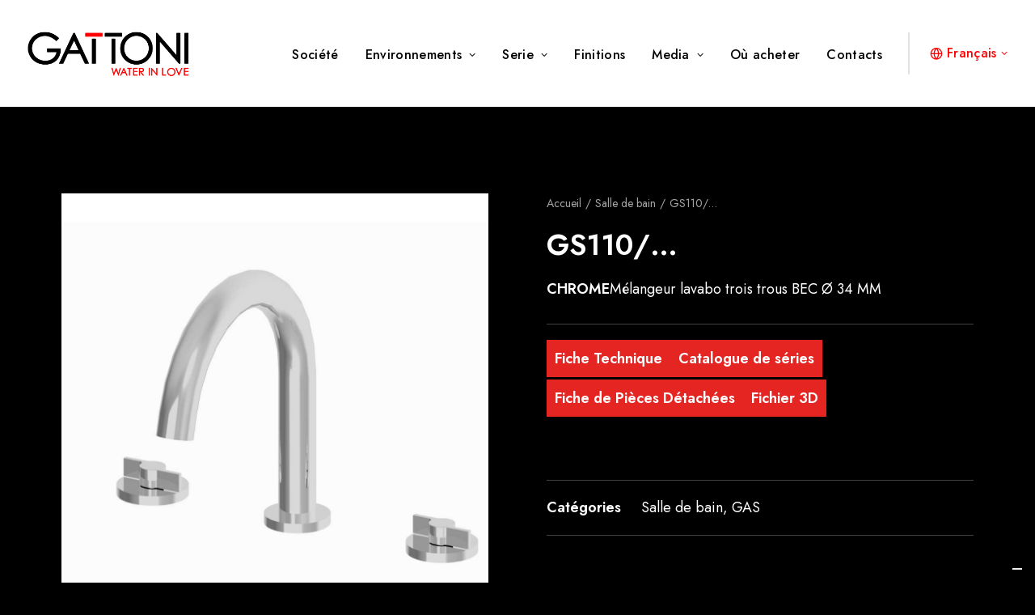

--- FILE ---
content_type: text/html; charset=UTF-8
request_url: https://gattonirubinetteria.it/fr/prodotto/gs110-31/
body_size: 26090
content:
<!DOCTYPE html>
<html class="no-touch" lang="fr-FR" xmlns="http://www.w3.org/1999/xhtml">
<head>
<meta http-equiv="Content-Type" content="text/html; charset=UTF-8">
<meta name="viewport" content="width=device-width, initial-scale=1">
<link rel="profile" href="http://gmpg.org/xfn/11">
<link rel="pingback" href="https://gattonirubinetteria.it/xmlrpc.php">
			<script type="text/javascript" class="_iub_cs_skip">
				var _iub = _iub || {};
				_iub.csConfiguration = _iub.csConfiguration || {};
				_iub.csConfiguration.siteId = "2859097";
				_iub.csConfiguration.cookiePolicyId = "59674296";
			</script>
			<script class="_iub_cs_skip" src="https://cs.iubenda.com/sync/2859097.js"></script>
			<meta name='robots' content='index, follow, max-image-preview:large, max-snippet:-1, max-video-preview:-1' />
<link rel="alternate" hreflang="en" href="https://gattonirubinetteria.it/en/prodotto/gs110-31/" />
<link rel="alternate" hreflang="fr" href="https://gattonirubinetteria.it/fr/prodotto/gs110-31/" />
<link rel="alternate" hreflang="it" href="https://gattonirubinetteria.it/prodotto/gs110-31/" />
<link rel="alternate" hreflang="pt-pt" href="https://gattonirubinetteria.it/pt-pt/prodotto/gs110-31/" />
<link rel="alternate" hreflang="es" href="https://gattonirubinetteria.it/es/prodotto/gs110-31/" />
<link rel="alternate" hreflang="el" href="https://gattonirubinetteria.it/el/prodotto/gs110-31/" />
<link rel="alternate" hreflang="ru" href="https://gattonirubinetteria.it/ru/prodotto/gs110-31/" />
<link rel="alternate" hreflang="x-default" href="https://gattonirubinetteria.it/prodotto/gs110-31/" />

	<!-- This site is optimized with the Yoast SEO plugin v24.8.1 - https://yoast.com/wordpress/plugins/seo/ -->
	<title>Gattoni Rubinetteria - Miscelatore GS110/...</title>
	<meta name="description" content="Scopri tutti i dettagli del miscelatore Gattoni modello GS110/..., disponibile in una vasta gamma di finiture per adattarsi a tutte le vostre esigenze" />
	<link rel="canonical" href="https://gattonirubinetteria.it/fr/prodotto/gs110-31/" />
	<meta property="og:locale" content="fr_FR" />
	<meta property="og:type" content="article" />
	<meta property="og:title" content="Gattoni Rubinetteria - Miscelatore GS110/..." />
	<meta property="og:description" content="Scopri tutti i dettagli del miscelatore Gattoni modello GS110/..., disponibile in una vasta gamma di finiture per adattarsi a tutte le vostre esigenze" />
	<meta property="og:url" content="https://gattonirubinetteria.it/fr/prodotto/gs110-31/" />
	<meta property="og:site_name" content="Gattoni Rubinetteria" />
	<meta property="article:publisher" content="https://www.facebook.com/gattoniwaterinlove" />
	<meta property="article:modified_time" content="2025-07-16T20:48:11+00:00" />
	<meta property="og:image" content="https://gattonirubinetteria.it/wp-content/uploads/2023/08/GS110_31.jpg" />
	<meta property="og:image:width" content="1080" />
	<meta property="og:image:height" content="1080" />
	<meta property="og:image:type" content="image/jpeg" />
	<meta name="twitter:card" content="summary_large_image" />
	<meta name="twitter:label1" content="Durée de lecture estimée" />
	<meta name="twitter:data1" content="1 minute" />
	<script type="application/ld+json" class="yoast-schema-graph">{"@context":"https://schema.org","@graph":[{"@type":"WebPage","@id":"https://gattonirubinetteria.it/fr/prodotto/gs110-31/","url":"https://gattonirubinetteria.it/fr/prodotto/gs110-31/","name":"Gattoni Rubinetteria - Miscelatore GS110/...","isPartOf":{"@id":"https://gattonirubinetteria.com/fr/#website"},"primaryImageOfPage":{"@id":"https://gattonirubinetteria.it/fr/prodotto/gs110-31/#primaryimage"},"image":{"@id":"https://gattonirubinetteria.it/fr/prodotto/gs110-31/#primaryimage"},"thumbnailUrl":"https://gattonirubinetteria.it/wp-content/uploads/2023/08/GS110_31.jpg","datePublished":"2023-08-23T12:42:34+00:00","dateModified":"2025-07-16T20:48:11+00:00","description":"Scopri tutti i dettagli del miscelatore Gattoni modello GS110/..., disponibile in una vasta gamma di finiture per adattarsi a tutte le vostre esigenze","breadcrumb":{"@id":"https://gattonirubinetteria.it/fr/prodotto/gs110-31/#breadcrumb"},"inLanguage":"fr-FR","potentialAction":[{"@type":"ReadAction","target":["https://gattonirubinetteria.it/fr/prodotto/gs110-31/"]}]},{"@type":"ImageObject","inLanguage":"fr-FR","@id":"https://gattonirubinetteria.it/fr/prodotto/gs110-31/#primaryimage","url":"https://gattonirubinetteria.it/wp-content/uploads/2023/08/GS110_31.jpg","contentUrl":"https://gattonirubinetteria.it/wp-content/uploads/2023/08/GS110_31.jpg","width":1080,"height":1080,"caption":"Render Gattoni rubinetteria bagno serie Gas"},{"@type":"BreadcrumbList","@id":"https://gattonirubinetteria.it/fr/prodotto/gs110-31/#breadcrumb","itemListElement":[{"@type":"ListItem","position":1,"name":"Home","item":"https://gattonirubinetteria.it/fr/"},{"@type":"ListItem","position":2,"name":"Produits","item":"https://gattonirubinetteria.it/fr/shop/"},{"@type":"ListItem","position":3,"name":"Salle de bain","item":"https://gattonirubinetteria.it/fr/categoria-prodotto/salle-de-bain/"},{"@type":"ListItem","position":4,"name":"GS110/&#8230;"}]},{"@type":"WebSite","@id":"https://gattonirubinetteria.com/fr/#website","url":"https://gattonirubinetteria.com/fr/","name":"Gattoni Rubinetteria","description":"WATER IN LOVE","publisher":{"@id":"https://gattonirubinetteria.com/fr/#organization"},"alternateName":"Gattoni Rubinetteria S.p.A","potentialAction":[{"@type":"SearchAction","target":{"@type":"EntryPoint","urlTemplate":"https://gattonirubinetteria.com/fr/?s={search_term_string}"},"query-input":{"@type":"PropertyValueSpecification","valueRequired":true,"valueName":"search_term_string"}}],"inLanguage":"fr-FR"},{"@type":"Organization","@id":"https://gattonirubinetteria.com/fr/#organization","name":"Gattoni Rubinetteria S.p.A","alternateName":"Gattoni","url":"https://gattonirubinetteria.com/fr/","logo":{"@type":"ImageObject","inLanguage":"fr-FR","@id":"https://gattonirubinetteria.com/fr/#/schema/logo/image/","url":"https://gattonirubinetteria.com/wp-content/uploads/2022/12/gattoni-rubinetteria-logo.png","contentUrl":"https://gattonirubinetteria.com/wp-content/uploads/2022/12/gattoni-rubinetteria-logo.png","width":756,"height":223,"caption":"Gattoni Rubinetteria S.p.A"},"image":{"@id":"https://gattonirubinetteria.com/fr/#/schema/logo/image/"},"sameAs":["https://www.facebook.com/gattoniwaterinlove","https://www.instagram.com/gattonirubinetteria_official/","https://www.linkedin.com/company/gattoni-rubinetteria/"]}]}</script>
	<!-- / Yoast SEO plugin. -->


<link rel='dns-prefetch' href='//cdn.iubenda.com' />
<link rel='dns-prefetch' href='//gattonirubinetteria.com' />
<link rel='dns-prefetch' href='//www.googletagmanager.com' />
<link rel='dns-prefetch' href='//fonts.googleapis.com' />
<link rel="alternate" type="application/rss+xml" title="Gattoni Rubinetteria &raquo; Flux" href="https://gattonirubinetteria.it/fr/feed/" />
<link rel="alternate" type="application/rss+xml" title="Gattoni Rubinetteria &raquo; Flux des commentaires" href="https://gattonirubinetteria.it/fr/comments/feed/" />
<link rel="alternate" title="oEmbed (JSON)" type="application/json+oembed" href="https://gattonirubinetteria.it/fr/wp-json/oembed/1.0/embed?url=https%3A%2F%2Fgattonirubinetteria.it%2Ffr%2Fprodotto%2Fgs110-31%2F" />
<link rel="alternate" title="oEmbed (XML)" type="text/xml+oembed" href="https://gattonirubinetteria.it/fr/wp-json/oembed/1.0/embed?url=https%3A%2F%2Fgattonirubinetteria.it%2Ffr%2Fprodotto%2Fgs110-31%2F&#038;format=xml" />
<style id='wp-img-auto-sizes-contain-inline-css' type='text/css'>
img:is([sizes=auto i],[sizes^="auto," i]){contain-intrinsic-size:3000px 1500px}
/*# sourceURL=wp-img-auto-sizes-contain-inline-css */
</style>
<style id='wp-emoji-styles-inline-css' type='text/css'>

	img.wp-smiley, img.emoji {
		display: inline !important;
		border: none !important;
		box-shadow: none !important;
		height: 1em !important;
		width: 1em !important;
		margin: 0 0.07em !important;
		vertical-align: -0.1em !important;
		background: none !important;
		padding: 0 !important;
	}
/*# sourceURL=wp-emoji-styles-inline-css */
</style>
<link rel='stylesheet' id='wp-block-library-css' href='https://gattonirubinetteria.it/wp-includes/css/dist/block-library/style.min.css?ver=6.9' type='text/css' media='all' />
<link rel='stylesheet' id='wc-blocks-style-css' href='https://gattonirubinetteria.it/wp-content/plugins/woocommerce/assets/client/blocks/wc-blocks.css?ver=wc-9.8.6' type='text/css' media='all' />
<style id='global-styles-inline-css' type='text/css'>
:root{--wp--preset--aspect-ratio--square: 1;--wp--preset--aspect-ratio--4-3: 4/3;--wp--preset--aspect-ratio--3-4: 3/4;--wp--preset--aspect-ratio--3-2: 3/2;--wp--preset--aspect-ratio--2-3: 2/3;--wp--preset--aspect-ratio--16-9: 16/9;--wp--preset--aspect-ratio--9-16: 9/16;--wp--preset--color--black: #000000;--wp--preset--color--cyan-bluish-gray: #abb8c3;--wp--preset--color--white: #ffffff;--wp--preset--color--pale-pink: #f78da7;--wp--preset--color--vivid-red: #cf2e2e;--wp--preset--color--luminous-vivid-orange: #ff6900;--wp--preset--color--luminous-vivid-amber: #fcb900;--wp--preset--color--light-green-cyan: #7bdcb5;--wp--preset--color--vivid-green-cyan: #00d084;--wp--preset--color--pale-cyan-blue: #8ed1fc;--wp--preset--color--vivid-cyan-blue: #0693e3;--wp--preset--color--vivid-purple: #9b51e0;--wp--preset--gradient--vivid-cyan-blue-to-vivid-purple: linear-gradient(135deg,rgb(6,147,227) 0%,rgb(155,81,224) 100%);--wp--preset--gradient--light-green-cyan-to-vivid-green-cyan: linear-gradient(135deg,rgb(122,220,180) 0%,rgb(0,208,130) 100%);--wp--preset--gradient--luminous-vivid-amber-to-luminous-vivid-orange: linear-gradient(135deg,rgb(252,185,0) 0%,rgb(255,105,0) 100%);--wp--preset--gradient--luminous-vivid-orange-to-vivid-red: linear-gradient(135deg,rgb(255,105,0) 0%,rgb(207,46,46) 100%);--wp--preset--gradient--very-light-gray-to-cyan-bluish-gray: linear-gradient(135deg,rgb(238,238,238) 0%,rgb(169,184,195) 100%);--wp--preset--gradient--cool-to-warm-spectrum: linear-gradient(135deg,rgb(74,234,220) 0%,rgb(151,120,209) 20%,rgb(207,42,186) 40%,rgb(238,44,130) 60%,rgb(251,105,98) 80%,rgb(254,248,76) 100%);--wp--preset--gradient--blush-light-purple: linear-gradient(135deg,rgb(255,206,236) 0%,rgb(152,150,240) 100%);--wp--preset--gradient--blush-bordeaux: linear-gradient(135deg,rgb(254,205,165) 0%,rgb(254,45,45) 50%,rgb(107,0,62) 100%);--wp--preset--gradient--luminous-dusk: linear-gradient(135deg,rgb(255,203,112) 0%,rgb(199,81,192) 50%,rgb(65,88,208) 100%);--wp--preset--gradient--pale-ocean: linear-gradient(135deg,rgb(255,245,203) 0%,rgb(182,227,212) 50%,rgb(51,167,181) 100%);--wp--preset--gradient--electric-grass: linear-gradient(135deg,rgb(202,248,128) 0%,rgb(113,206,126) 100%);--wp--preset--gradient--midnight: linear-gradient(135deg,rgb(2,3,129) 0%,rgb(40,116,252) 100%);--wp--preset--font-size--small: 13px;--wp--preset--font-size--medium: 20px;--wp--preset--font-size--large: 36px;--wp--preset--font-size--x-large: 42px;--wp--preset--spacing--20: 0.44rem;--wp--preset--spacing--30: 0.67rem;--wp--preset--spacing--40: 1rem;--wp--preset--spacing--50: 1.5rem;--wp--preset--spacing--60: 2.25rem;--wp--preset--spacing--70: 3.38rem;--wp--preset--spacing--80: 5.06rem;--wp--preset--shadow--natural: 6px 6px 9px rgba(0, 0, 0, 0.2);--wp--preset--shadow--deep: 12px 12px 50px rgba(0, 0, 0, 0.4);--wp--preset--shadow--sharp: 6px 6px 0px rgba(0, 0, 0, 0.2);--wp--preset--shadow--outlined: 6px 6px 0px -3px rgb(255, 255, 255), 6px 6px rgb(0, 0, 0);--wp--preset--shadow--crisp: 6px 6px 0px rgb(0, 0, 0);}:where(.is-layout-flex){gap: 0.5em;}:where(.is-layout-grid){gap: 0.5em;}body .is-layout-flex{display: flex;}.is-layout-flex{flex-wrap: wrap;align-items: center;}.is-layout-flex > :is(*, div){margin: 0;}body .is-layout-grid{display: grid;}.is-layout-grid > :is(*, div){margin: 0;}:where(.wp-block-columns.is-layout-flex){gap: 2em;}:where(.wp-block-columns.is-layout-grid){gap: 2em;}:where(.wp-block-post-template.is-layout-flex){gap: 1.25em;}:where(.wp-block-post-template.is-layout-grid){gap: 1.25em;}.has-black-color{color: var(--wp--preset--color--black) !important;}.has-cyan-bluish-gray-color{color: var(--wp--preset--color--cyan-bluish-gray) !important;}.has-white-color{color: var(--wp--preset--color--white) !important;}.has-pale-pink-color{color: var(--wp--preset--color--pale-pink) !important;}.has-vivid-red-color{color: var(--wp--preset--color--vivid-red) !important;}.has-luminous-vivid-orange-color{color: var(--wp--preset--color--luminous-vivid-orange) !important;}.has-luminous-vivid-amber-color{color: var(--wp--preset--color--luminous-vivid-amber) !important;}.has-light-green-cyan-color{color: var(--wp--preset--color--light-green-cyan) !important;}.has-vivid-green-cyan-color{color: var(--wp--preset--color--vivid-green-cyan) !important;}.has-pale-cyan-blue-color{color: var(--wp--preset--color--pale-cyan-blue) !important;}.has-vivid-cyan-blue-color{color: var(--wp--preset--color--vivid-cyan-blue) !important;}.has-vivid-purple-color{color: var(--wp--preset--color--vivid-purple) !important;}.has-black-background-color{background-color: var(--wp--preset--color--black) !important;}.has-cyan-bluish-gray-background-color{background-color: var(--wp--preset--color--cyan-bluish-gray) !important;}.has-white-background-color{background-color: var(--wp--preset--color--white) !important;}.has-pale-pink-background-color{background-color: var(--wp--preset--color--pale-pink) !important;}.has-vivid-red-background-color{background-color: var(--wp--preset--color--vivid-red) !important;}.has-luminous-vivid-orange-background-color{background-color: var(--wp--preset--color--luminous-vivid-orange) !important;}.has-luminous-vivid-amber-background-color{background-color: var(--wp--preset--color--luminous-vivid-amber) !important;}.has-light-green-cyan-background-color{background-color: var(--wp--preset--color--light-green-cyan) !important;}.has-vivid-green-cyan-background-color{background-color: var(--wp--preset--color--vivid-green-cyan) !important;}.has-pale-cyan-blue-background-color{background-color: var(--wp--preset--color--pale-cyan-blue) !important;}.has-vivid-cyan-blue-background-color{background-color: var(--wp--preset--color--vivid-cyan-blue) !important;}.has-vivid-purple-background-color{background-color: var(--wp--preset--color--vivid-purple) !important;}.has-black-border-color{border-color: var(--wp--preset--color--black) !important;}.has-cyan-bluish-gray-border-color{border-color: var(--wp--preset--color--cyan-bluish-gray) !important;}.has-white-border-color{border-color: var(--wp--preset--color--white) !important;}.has-pale-pink-border-color{border-color: var(--wp--preset--color--pale-pink) !important;}.has-vivid-red-border-color{border-color: var(--wp--preset--color--vivid-red) !important;}.has-luminous-vivid-orange-border-color{border-color: var(--wp--preset--color--luminous-vivid-orange) !important;}.has-luminous-vivid-amber-border-color{border-color: var(--wp--preset--color--luminous-vivid-amber) !important;}.has-light-green-cyan-border-color{border-color: var(--wp--preset--color--light-green-cyan) !important;}.has-vivid-green-cyan-border-color{border-color: var(--wp--preset--color--vivid-green-cyan) !important;}.has-pale-cyan-blue-border-color{border-color: var(--wp--preset--color--pale-cyan-blue) !important;}.has-vivid-cyan-blue-border-color{border-color: var(--wp--preset--color--vivid-cyan-blue) !important;}.has-vivid-purple-border-color{border-color: var(--wp--preset--color--vivid-purple) !important;}.has-vivid-cyan-blue-to-vivid-purple-gradient-background{background: var(--wp--preset--gradient--vivid-cyan-blue-to-vivid-purple) !important;}.has-light-green-cyan-to-vivid-green-cyan-gradient-background{background: var(--wp--preset--gradient--light-green-cyan-to-vivid-green-cyan) !important;}.has-luminous-vivid-amber-to-luminous-vivid-orange-gradient-background{background: var(--wp--preset--gradient--luminous-vivid-amber-to-luminous-vivid-orange) !important;}.has-luminous-vivid-orange-to-vivid-red-gradient-background{background: var(--wp--preset--gradient--luminous-vivid-orange-to-vivid-red) !important;}.has-very-light-gray-to-cyan-bluish-gray-gradient-background{background: var(--wp--preset--gradient--very-light-gray-to-cyan-bluish-gray) !important;}.has-cool-to-warm-spectrum-gradient-background{background: var(--wp--preset--gradient--cool-to-warm-spectrum) !important;}.has-blush-light-purple-gradient-background{background: var(--wp--preset--gradient--blush-light-purple) !important;}.has-blush-bordeaux-gradient-background{background: var(--wp--preset--gradient--blush-bordeaux) !important;}.has-luminous-dusk-gradient-background{background: var(--wp--preset--gradient--luminous-dusk) !important;}.has-pale-ocean-gradient-background{background: var(--wp--preset--gradient--pale-ocean) !important;}.has-electric-grass-gradient-background{background: var(--wp--preset--gradient--electric-grass) !important;}.has-midnight-gradient-background{background: var(--wp--preset--gradient--midnight) !important;}.has-small-font-size{font-size: var(--wp--preset--font-size--small) !important;}.has-medium-font-size{font-size: var(--wp--preset--font-size--medium) !important;}.has-large-font-size{font-size: var(--wp--preset--font-size--large) !important;}.has-x-large-font-size{font-size: var(--wp--preset--font-size--x-large) !important;}
/*# sourceURL=global-styles-inline-css */
</style>

<style id='classic-theme-styles-inline-css' type='text/css'>
/*! This file is auto-generated */
.wp-block-button__link{color:#fff;background-color:#32373c;border-radius:9999px;box-shadow:none;text-decoration:none;padding:calc(.667em + 2px) calc(1.333em + 2px);font-size:1.125em}.wp-block-file__button{background:#32373c;color:#fff;text-decoration:none}
/*# sourceURL=/wp-includes/css/classic-themes.min.css */
</style>
<link rel='stylesheet' id='contact-form-7-css' href='https://gattonirubinetteria.it/wp-content/plugins/contact-form-7/includes/css/styles.css?ver=6.0.6' type='text/css' media='all' />
<link rel='stylesheet' id='uncodefont-google-css' href='//fonts.googleapis.com/css?family=Jost%3A100%2C200%2C300%2Cregular%2C500%2C600%2C700%2C800%2C900%2C100italic%2C200italic%2C300italic%2Citalic%2C500italic%2C600italic%2C700italic%2C800italic%2C900italic&#038;subset=cyrillic%2Clatin%2Clatin-ext&#038;ver=2.9.3.1' type='text/css' media='all' />
<link rel='stylesheet' id='uncode-privacy-css' href='https://gattonirubinetteria.it/wp-content/plugins/uncode-privacy/assets/css/uncode-privacy-public.css?ver=2.2.4' type='text/css' media='all' />
<link rel='stylesheet' id='wcml-dropdown-0-css' href='//gattonirubinetteria.com/wp-content/plugins/woocommerce-multilingual/templates/currency-switchers/legacy-dropdown/style.css?ver=5.4.4' type='text/css' media='all' />
<style id='woocommerce-inline-inline-css' type='text/css'>
.woocommerce form .form-row .required { visibility: visible; }
/*# sourceURL=woocommerce-inline-inline-css */
</style>
<link rel='stylesheet' id='wpml-legacy-dropdown-click-0-css' href='https://gattonirubinetteria.com/wp-content/plugins/sitepress-multilingual-cms/templates/language-switchers/legacy-dropdown-click/style.min.css?ver=1' type='text/css' media='all' />
<link rel='stylesheet' id='wpml-menu-item-0-css' href='https://gattonirubinetteria.com/wp-content/plugins/sitepress-multilingual-cms/templates/language-switchers/menu-item/style.min.css?ver=1' type='text/css' media='all' />
<link rel='stylesheet' id='brands-styles-css' href='https://gattonirubinetteria.it/wp-content/plugins/woocommerce/assets/css/brands.css?ver=9.8.6' type='text/css' media='all' />
<link rel='stylesheet' id='fwdr3dcov-css' href='https://gattonirubinetteria.it/wp-content/plugins/fwdr3dcov/css/fwdr3dcov.css?ver=2.1' type='text/css' media='all' />
<link rel='stylesheet' id='uncode-style-css' href='https://gattonirubinetteria.it/wp-content/themes/uncode/library/css/style.css?ver=1040907243' type='text/css' media='all' />
<style id='uncode-style-inline-css' type='text/css'>

@media (min-width: 960px) { .limit-width { max-width: 1200px; margin: auto;}}
body.menu-custom-padding .col-lg-0.logo-container, body.menu-custom-padding .col-lg-2.logo-container, body.menu-custom-padding .col-lg-12 .logo-container, body.menu-custom-padding .col-lg-4.logo-container { padding-top: 36px; padding-bottom: 36px; }
body.menu-custom-padding .col-lg-0.logo-container.shrinked, body.menu-custom-padding .col-lg-2.logo-container.shrinked, body.menu-custom-padding .col-lg-12 .logo-container.shrinked, body.menu-custom-padding .col-lg-4.logo-container.shrinked { padding-top: 27px; padding-bottom: 27px; }
@media (max-width: 959px) { body.menu-custom-padding .menu-container .logo-container { padding-top: 18px !important; padding-bottom: 18px !important; } }
#changer-back-color { transition: background-color 1000ms cubic-bezier(0.25, 1, 0.5, 1) !important; } #changer-back-color > div { transition: opacity 1000ms cubic-bezier(0.25, 1, 0.5, 1) !important; } body.bg-changer-init.disable-hover .main-wrapper .style-light,  body.bg-changer-init.disable-hover .main-wrapper .style-light h1,  body.bg-changer-init.disable-hover .main-wrapper .style-light h2, body.bg-changer-init.disable-hover .main-wrapper .style-light h3, body.bg-changer-init.disable-hover .main-wrapper .style-light h4, body.bg-changer-init.disable-hover .main-wrapper .style-light h5, body.bg-changer-init.disable-hover .main-wrapper .style-light h6, body.bg-changer-init.disable-hover .main-wrapper .style-light a, body.bg-changer-init.disable-hover .main-wrapper .style-dark, body.bg-changer-init.disable-hover .main-wrapper .style-dark h1, body.bg-changer-init.disable-hover .main-wrapper .style-dark h2, body.bg-changer-init.disable-hover .main-wrapper .style-dark h3, body.bg-changer-init.disable-hover .main-wrapper .style-dark h4, body.bg-changer-init.disable-hover .main-wrapper .style-dark h5, body.bg-changer-init.disable-hover .main-wrapper .style-dark h6, body.bg-changer-init.disable-hover .main-wrapper .style-dark a { transition: color 1000ms cubic-bezier(0.25, 1, 0.5, 1) !important; }
/*# sourceURL=uncode-style-inline-css */
</style>
<link rel='stylesheet' id='uncode-woocommerce-css' href='https://gattonirubinetteria.it/wp-content/themes/uncode/library/css/woocommerce.css?ver=1040907243' type='text/css' media='all' />
<link rel='stylesheet' id='uncode-icons-css' href='https://gattonirubinetteria.it/wp-content/themes/uncode/library/css/uncode-icons.css?ver=1040907243' type='text/css' media='all' />
<link rel='stylesheet' id='uncode-custom-style-css' href='https://gattonirubinetteria.it/wp-content/themes/uncode/library/css/style-custom.css?ver=1040907243' type='text/css' media='all' />
<style id='uncode-custom-style-inline-css' type='text/css'>
.color-text-white a {color:white !important;}.color-text-white a:hover {color:#e2261d !important;}.style-light .owl-dots-outside .owl-dots .owl-dot span {background-color:rgba(255, 255, 255, 0.6);}.owl-dots .owl-dot.active span, .owl-dots .owl-dot:hover span {transform:scale(1.15); background-color:rgba(255, 255, 255, 1) !important;}.post-content ul:not(.no-list) {list-style:none;}
/*# sourceURL=uncode-custom-style-inline-css */
</style>
<link rel='stylesheet' id='child-style-css' href='https://gattonirubinetteria.it/wp-content/themes/uncode-child/style.css?ver=1761584302' type='text/css' media='all' />

<script  type="text/javascript" class=" _iub_cs_skip" type="text/javascript" id="iubenda-head-inline-scripts-0">
/* <![CDATA[ */
            var _iub = _iub || [];
            _iub.csConfiguration ={"floatingPreferencesButtonDisplay":"bottom-right","lang":"it","siteId":"2859097","cookiePolicyId":"59674296","whitelabel":false,"invalidateConsentWithoutLog":true,"banner":{"closeButtonDisplay":false,"listPurposes":true,"explicitWithdrawal":true,"rejectButtonDisplay":true,"acceptButtonDisplay":true,"customizeButtonDisplay":true,"position":"float-center","style":"dark","backgroundOverlay":true},"perPurposeConsent":true}; 
//# sourceURL=iubenda-head-inline-scripts-0
/* ]]> */
</script>
<script  type="text/javascript" charset="UTF-8" async="" class=" _iub_cs_skip" type="text/javascript" src="//cdn.iubenda.com/cs/iubenda_cs.js?ver=3.12.1" id="iubenda-head-scripts-0-js"></script>
<script type="text/javascript" id="wpml-cookie-js-extra">
/* <![CDATA[ */
var wpml_cookies = {"wp-wpml_current_language":{"value":"fr","expires":1,"path":"/"}};
var wpml_cookies = {"wp-wpml_current_language":{"value":"fr","expires":1,"path":"/"}};
//# sourceURL=wpml-cookie-js-extra
/* ]]> */
</script>
<script type="text/javascript" src="https://gattonirubinetteria.it/wp-content/plugins/sitepress-multilingual-cms/res/js/cookies/language-cookie.js?ver=473900" id="wpml-cookie-js" defer="defer" data-wp-strategy="defer"></script>
<script type="text/javascript" src="https://gattonirubinetteria.it/wp-includes/js/jquery/jquery.min.js?ver=3.7.1" id="jquery-core-js"></script>
<script type="text/javascript" src="https://gattonirubinetteria.it/wp-includes/js/jquery/jquery-migrate.min.js?ver=3.4.1" id="jquery-migrate-js"></script>
<script type="text/javascript" src="https://gattonirubinetteria.it/wp-content/plugins/uncode-privacy/assets/js/js-cookie.min.js?ver=2.2.0" id="js-cookie-js" data-wp-strategy="defer"></script>
<script type="text/javascript" src="https://gattonirubinetteria.it/wp-content/plugins/woocommerce/assets/js/jquery-blockui/jquery.blockUI.min.js?ver=2.7.0-wc.9.8.6" id="jquery-blockui-js" data-wp-strategy="defer"></script>
<script type="text/javascript" id="wc-add-to-cart-js-extra">
/* <![CDATA[ */
var wc_add_to_cart_params = {"ajax_url":"/wp-admin/admin-ajax.php?lang=fr","wc_ajax_url":"/fr/?wc-ajax=%%endpoint%%","i18n_view_cart":"Voir le panier","cart_url":"https://gattonirubinetteria.it/?page_id=1757","is_cart":"","cart_redirect_after_add":"no"};
//# sourceURL=wc-add-to-cart-js-extra
/* ]]> */
</script>
<script type="text/javascript" src="https://gattonirubinetteria.it/wp-content/plugins/woocommerce/assets/js/frontend/add-to-cart.min.js?ver=9.8.6" id="wc-add-to-cart-js" data-wp-strategy="defer"></script>
<script type="text/javascript" src="https://gattonirubinetteria.it/wp-content/plugins/woocommerce/assets/js/zoom/jquery.zoom.min.js?ver=1.7.21-wc.9.8.6" id="zoom-js" defer="defer" data-wp-strategy="defer"></script>
<script type="text/javascript" src="https://gattonirubinetteria.it/wp-content/plugins/woocommerce/assets/js/flexslider/jquery.flexslider.min.js?ver=2.7.2-wc.9.8.6" id="flexslider-js" defer="defer" data-wp-strategy="defer"></script>
<script type="text/javascript" id="wc-single-product-js-extra">
/* <![CDATA[ */
var wc_single_product_params = {"i18n_required_rating_text":"Veuillez s\u00e9lectionner une note","i18n_rating_options":["1\u00a0\u00e9toile sur 5","2\u00a0\u00e9toiles sur 5","3\u00a0\u00e9toiles sur 5","4\u00a0\u00e9toiles sur 5","5\u00a0\u00e9toiles sur 5"],"i18n_product_gallery_trigger_text":"Voir la galerie d\u2019images en plein \u00e9cran","review_rating_required":"yes","flexslider":{"rtl":false,"animation":"slide","smoothHeight":true,"directionNav":false,"controlNav":"thumbnails","slideshow":false,"animationSpeed":500,"animationLoop":false,"allowOneSlide":false},"zoom_enabled":"1","zoom_options":[],"photoswipe_enabled":"","photoswipe_options":{"shareEl":false,"closeOnScroll":false,"history":false,"hideAnimationDuration":0,"showAnimationDuration":0},"flexslider_enabled":""};
//# sourceURL=wc-single-product-js-extra
/* ]]> */
</script>
<script type="text/javascript" src="https://gattonirubinetteria.it/wp-content/plugins/woocommerce/assets/js/frontend/single-product.min.js?ver=9.8.6" id="wc-single-product-js" defer="defer" data-wp-strategy="defer"></script>
<script type="text/javascript" id="woocommerce-js-extra">
/* <![CDATA[ */
var woocommerce_params = {"ajax_url":"/wp-admin/admin-ajax.php?lang=fr","wc_ajax_url":"/fr/?wc-ajax=%%endpoint%%","i18n_password_show":"Afficher le mot de passe","i18n_password_hide":"Masquer le mot de passe"};
//# sourceURL=woocommerce-js-extra
/* ]]> */
</script>
<script type="text/javascript" src="https://gattonirubinetteria.it/wp-content/plugins/woocommerce/assets/js/frontend/woocommerce.min.js?ver=9.8.6" id="woocommerce-js" defer="defer" data-wp-strategy="defer"></script>
<script type="text/javascript" src="https://gattonirubinetteria.com/wp-content/plugins/sitepress-multilingual-cms/templates/language-switchers/legacy-dropdown-click/script.min.js?ver=1" id="wpml-legacy-dropdown-click-0-js"></script>
<script type="text/javascript" src="https://gattonirubinetteria.it/wp-content/plugins/uncode-js_composer/assets/js/vendors/woocommerce-add-to-cart.js?ver=8.3.1" id="vc_woocommerce-add-to-cart-js-js"></script>
<script type="text/javascript" id="uncode-init-js-extra">
/* <![CDATA[ */
var SiteParameters = {"days":"jours","hours":"heures","minutes":"minutes","seconds":"secondes","constant_scroll":"on","scroll_speed":"2","parallax_factor":"0.25","loading":"Chargement...","slide_name":"slide","slide_footer":"footer","ajax_url":"https://gattonirubinetteria.it/wp-admin/admin-ajax.php","nonce_adaptive_images":"134a3f05f5","nonce_srcset_async":"ac52094ebe","enable_debug":"","block_mobile_videos":"","is_frontend_editor":"","main_width":["1200","px"],"mobile_parallax_allowed":"","listen_for_screen_update":"1","wireframes_plugin_active":"1","sticky_elements":"off","resize_quality":"90","register_metadata":"","bg_changer_time":"1000","update_wc_fragments":"1","optimize_shortpixel_image":"","menu_mobile_offcanvas_gap":"45","custom_cursor_selector":"[href], .trigger-overlay, .owl-next, .owl-prev, .owl-dot, input[type=\"submit\"], input[type=\"checkbox\"], button[type=\"submit\"], a[class^=\"ilightbox\"], .ilightbox-thumbnail, .ilightbox-prev, .ilightbox-next, .overlay-close, .unmodal-close, .qty-inset \u003E span, .share-button li, .uncode-post-titles .tmb.tmb-click-area, .btn-link, .tmb-click-row .t-inside, .lg-outer button, .lg-thumb img, a[data-lbox], .uncode-close-offcanvas-overlay, .uncode-nav-next, .uncode-nav-prev, .uncode-nav-index","mobile_parallax_animation":"","lbox_enhanced":"1","native_media_player":"","vimeoPlayerParams":"?autoplay=0","ajax_filter_key_search":"key","ajax_filter_key_unfilter":"unfilter","index_pagination_disable_scroll":"","index_pagination_scroll_to":"","uncode_wc_popup_cart_qty":"","disable_hover_hack":"","uncode_nocookie":"","menuHideOnClick":"1","smoothScroll":"","smoothScrollDisableHover":"","smoothScrollQuery":"960","uncode_force_onepage_dots":"","uncode_smooth_scroll_safe":"","uncode_lb_add_galleries":", .gallery","uncode_lb_add_items":", .gallery .gallery-item a","uncode_prev_label":"Previous","uncode_next_label":"Suivant","uncode_slide_label":"Slide","uncode_share_label":"Share on %","uncode_has_ligatures":"","uncode_is_accessible":"","uncode_limit_width":"1200px"};
//# sourceURL=uncode-init-js-extra
/* ]]> */
</script>
<script type="text/javascript" src="https://gattonirubinetteria.it/wp-content/themes/uncode/library/js/init.js?ver=1040907243" id="uncode-init-js"></script>

<!-- Extrait de code de la balise Google (gtag.js) ajouté par Site Kit -->

<!-- Extrait Google Analytics ajouté par Site Kit -->
<script type="text/javascript" src="https://www.googletagmanager.com/gtag/js?id=GT-PLTT4WF" id="google_gtagjs-js" async></script>
<script type="text/javascript" id="google_gtagjs-js-after">
/* <![CDATA[ */
window.dataLayer = window.dataLayer || [];function gtag(){dataLayer.push(arguments);}
gtag("set","linker",{"domains":["gattonirubinetteria.it"]});
gtag("js", new Date());
gtag("set", "developer_id.dZTNiMT", true);
gtag("config", "GT-PLTT4WF");
//# sourceURL=google_gtagjs-js-after
/* ]]> */
</script>

<!-- Extrait de code de la balise Google de fin (gtag.js) ajouté par Site Kit -->
<script></script><link rel="https://api.w.org/" href="https://gattonirubinetteria.it/fr/wp-json/" /><link rel="alternate" title="JSON" type="application/json" href="https://gattonirubinetteria.it/fr/wp-json/wp/v2/product/7452" /><link rel="EditURI" type="application/rsd+xml" title="RSD" href="https://gattonirubinetteria.it/xmlrpc.php?rsd" />
<meta name="generator" content="WordPress 6.9" />
<meta name="generator" content="WooCommerce 9.8.6" />
<link rel='shortlink' href='https://gattonirubinetteria.it/fr/?p=7452' />
<link rel="alternate" href="https://gattonirubinetteria.com/prodotto/gs110-31/" hreflang="x-default" /><meta name="generator" content="WPML ver:4.7.3 stt:1,4,13,27,41,45,2;" />
<meta name="generator" content="Site Kit by Google 1.150.0" />	<noscript><style>.woocommerce-product-gallery{ opacity: 1 !important; }</style></noscript>
	<meta name="generator" content="Powered by Slider Revolution 6.7.31 - responsive, Mobile-Friendly Slider Plugin for WordPress with comfortable drag and drop interface." />
<link rel="icon" href="https://gattonirubinetteria.it/wp-content/uploads/2022/07/cropped-gattoni-rubinetteria-favicon-512x512px-32x32.png" sizes="32x32" />
<link rel="icon" href="https://gattonirubinetteria.it/wp-content/uploads/2022/07/cropped-gattoni-rubinetteria-favicon-512x512px-192x192.png" sizes="192x192" />
<link rel="apple-touch-icon" href="https://gattonirubinetteria.it/wp-content/uploads/2022/07/cropped-gattoni-rubinetteria-favicon-512x512px-180x180.png" />
<meta name="msapplication-TileImage" content="https://gattonirubinetteria.it/wp-content/uploads/2022/07/cropped-gattoni-rubinetteria-favicon-512x512px-270x270.png" />
<script>function setREVStartSize(e){
			//window.requestAnimationFrame(function() {
				window.RSIW = window.RSIW===undefined ? window.innerWidth : window.RSIW;
				window.RSIH = window.RSIH===undefined ? window.innerHeight : window.RSIH;
				try {
					var pw = document.getElementById(e.c).parentNode.offsetWidth,
						newh;
					pw = pw===0 || isNaN(pw) || (e.l=="fullwidth" || e.layout=="fullwidth") ? window.RSIW : pw;
					e.tabw = e.tabw===undefined ? 0 : parseInt(e.tabw);
					e.thumbw = e.thumbw===undefined ? 0 : parseInt(e.thumbw);
					e.tabh = e.tabh===undefined ? 0 : parseInt(e.tabh);
					e.thumbh = e.thumbh===undefined ? 0 : parseInt(e.thumbh);
					e.tabhide = e.tabhide===undefined ? 0 : parseInt(e.tabhide);
					e.thumbhide = e.thumbhide===undefined ? 0 : parseInt(e.thumbhide);
					e.mh = e.mh===undefined || e.mh=="" || e.mh==="auto" ? 0 : parseInt(e.mh,0);
					if(e.layout==="fullscreen" || e.l==="fullscreen")
						newh = Math.max(e.mh,window.RSIH);
					else{
						e.gw = Array.isArray(e.gw) ? e.gw : [e.gw];
						for (var i in e.rl) if (e.gw[i]===undefined || e.gw[i]===0) e.gw[i] = e.gw[i-1];
						e.gh = e.el===undefined || e.el==="" || (Array.isArray(e.el) && e.el.length==0)? e.gh : e.el;
						e.gh = Array.isArray(e.gh) ? e.gh : [e.gh];
						for (var i in e.rl) if (e.gh[i]===undefined || e.gh[i]===0) e.gh[i] = e.gh[i-1];
											
						var nl = new Array(e.rl.length),
							ix = 0,
							sl;
						e.tabw = e.tabhide>=pw ? 0 : e.tabw;
						e.thumbw = e.thumbhide>=pw ? 0 : e.thumbw;
						e.tabh = e.tabhide>=pw ? 0 : e.tabh;
						e.thumbh = e.thumbhide>=pw ? 0 : e.thumbh;
						for (var i in e.rl) nl[i] = e.rl[i]<window.RSIW ? 0 : e.rl[i];
						sl = nl[0];
						for (var i in nl) if (sl>nl[i] && nl[i]>0) { sl = nl[i]; ix=i;}
						var m = pw>(e.gw[ix]+e.tabw+e.thumbw) ? 1 : (pw-(e.tabw+e.thumbw)) / (e.gw[ix]);
						newh =  (e.gh[ix] * m) + (e.tabh + e.thumbh);
					}
					var el = document.getElementById(e.c);
					if (el!==null && el) el.style.height = newh+"px";
					el = document.getElementById(e.c+"_wrapper");
					if (el!==null && el) {
						el.style.height = newh+"px";
						el.style.display = "block";
					}
				} catch(e){
					console.log("Failure at Presize of Slider:" + e)
				}
			//});
		  };</script>
		<style type="text/css" id="wp-custom-css">
			@media screen and (max-width: 1435px) {
.page-id-24 .main-container .row-container .exa-top-padding {
    padding-top: 197px !important;
}
}
.row.col-double-gutter.exa-top-padding.single-bottom-padding.single-h-padding.limit-width.row-parent {
    padding-top: 0px;
}

/*Pulsante scheda prodotto none*/
a.custom-link.btn.border-width-2.btn-default.btn-no-scale.btn-icon-left.btn-ripple-out.btn-border-animated {
    display: none;
}

.page-id-24 div#row-unique-6 .wpb_column.pos-middle.pos-center.align_center.column_parent.col-lg-12.half-internal-gutter .vc_custom_heading_wrap .heading-text.el-text h3.h3.fontheight-153278.font-weight-400.text-color-xsdn-color span, .page-id-24 div#row-unique-8 .wpb_column.pos-top.pos-center.align_center.column_parent.col-lg-12.padding_testo_centrale.centered_content_home.single-internal-gutter .vc_custom_heading_wrap .heading-text.el-text h3.h3.fontheight-700944.font-weight-300.text-color-xsdn-color span {
    font-size: 33px;
}

/*Slider*/
.wpb_column.pos-top.pos-center.align_left.column_parent.col-lg-6.image-card.image-card-inverted.image-card-triple.nuovo-slider.col-md-50.single-internal-gutter {
    padding-left: 0px;
}
.fwdr3dcov {
    overflow: inherit !important;
}
.wpb_column.pos-middle.pos-left.align_left.align_center_mobile.column_parent.col-lg-6.elemento-destra-nuovo-slider.col-md-50.half-internal-gutter {
    padding-left: 13%;
}
.page-id-24 .row.col-double-gutter.double-top-padding.quad-bottom-padding.single-h-padding.limit-width.row-parent {
    padding-top: 0px;
	
}
.row.col-double-gutter.exa-top-padding.single-bottom-padding.single-h-padding.limit-width.row-parent {
    padding-bottom: 0px;
}
.wpb_column.pos-middle.pos-left.align_left.align_center_mobile.column_parent.col-lg-6.box-energia-colore.col-md-50.half-internal-gutter {
    padding: 0px;
}

div#fwdr3dcovDiv1 {
    height: 757px !important;
    top: 0px !important;
    position: relative !important;
}
div#fwdr3dcovDiv2 {
    height: 480px !important;
    position: relative !important;
    top: -140px !important;
}
.wpb_column.pos-top.pos-center.align_left.column_parent.col-lg-8.image-card.image-card-inverted.image-card-triple.progettarepossibilita.col-md-50.single-internal-gutter {
    padding-left: 0px;
}
.page-id-591 div#fwdr3dcovDiv0, .page-id-588 div#fwdr3dcovDiv0, .page-id-593 div#fwdr3dcovDiv0, .single-uncodeblock, .page-id-36 div#fwdr3dcovDiv0, div#fwdr3dcovDiv0 {
    position: relative;
    top: -100px !important;
    height: 550px !important;
}

/* SMARTPHONE IPHONE 13 PRO MAX*/
@media screen and (max-width: 428px){
	.page-id-24 .main-container .row-container .exa-top-padding{
		padding-top:0px !important;
	}
	div#fwdr3dcovDiv0 {
    height: 456px !important;
}
	div#fwdr3dcovDiv1 {
    height: 598px !important;
    top: 32px !important;
    position: relative !important;
}
	.wpb_column.pos-middle.pos-left.align_left.align_center_mobile.column_parent.col-lg-4.box-energia-colore.col-md-50.half-internal-gutter .uncont {
    top: -85px !important;
    position: relative;
    z-index: 9 !important;
}
	div#fwdr3dcovDiv2 {
    height: 455px
px
 !important;
    position: relative !important;
    top: -22px !important;
}
	.page-id-591 div#fwdr3dcovDiv0, .page-id-588 div#fwdr3dcovDiv0, .page-id-593 div#fwdr3dcovDiv0, .single-uncodeblock div#fwdr3dcovDiv0, div#fwdr3dcovDiv0 {
    position: relative;
    top: -48px !important;
    height: 452px !important;
}
}		</style>
		<noscript><style> .wpb_animate_when_almost_visible { opacity: 1; }</style></noscript><link rel='stylesheet' id='popup-maker-site-css' href='//gattonirubinetteria.it/wp-content/uploads/pum/pum-site-styles.css?generated=1741690137&#038;ver=1.20.4' type='text/css' media='all' />
<link rel='stylesheet' id='rs-plugin-settings-css' href='//gattonirubinetteria.it/wp-content/plugins/revslider/sr6/assets/css/rs6.css?ver=6.7.31' type='text/css' media='all' />
<style id='rs-plugin-settings-inline-css' type='text/css'>
#rs-demo-id {}
/*# sourceURL=rs-plugin-settings-inline-css */
</style>
</head>
<body class="wp-singular product-template-default single single-product postid-7452 wp-theme-uncode wp-child-theme-uncode-child  style-color-wayh-bg theme-uncode multiple-domain-gattonirubinetteria-it woocommerce woocommerce-page woocommerce-no-js hormenu-position-left megamenu-full-submenu hmenu hmenu-position-right header-full-width main-center-align menu-custom-padding menu-mobile-default wc-zoom-enabled mobile-parallax-not-allowed ilb-no-bounce unreg uncode-wc-single-product-slider-enabled uncode-btn-square qw-body-scroll-disabled megamenu-side-to-side menu-sticky-fix no-qty-fx uncode-sidecart-mobile-disabled no-product-upsells wpb-js-composer js-comp-ver-8.3.1 vc_responsive" data-border="0">

			<div id="vh_layout_help"></div><div class="body-borders" data-border="0"><div class="top-border body-border-shadow"></div><div class="right-border body-border-shadow"></div><div class="bottom-border body-border-shadow"></div><div class="left-border body-border-shadow"></div><div class="top-border style-light-bg"></div><div class="right-border style-light-bg"></div><div class="bottom-border style-light-bg"></div><div class="left-border style-light-bg"></div></div>	<div class="box-wrapper">
		<div class="box-container">
		<script type="text/javascript" id="initBox">UNCODE.initBox();</script>
		<div class="menu-wrapper menu-sticky">
													
													<header id="masthead" class="navbar menu-primary menu-light submenu-light style-light-original single-h-padding menu-animated menu-with-logo">
														<div class="menu-container style-color-xsdn-bg menu-no-borders menu-shadows">
															<div class="row-menu">
																<div class="row-menu-inner">
																	<div id="logo-container-mobile" class="col-lg-0 logo-container middle">
																		<div id="main-logo" class="navbar-header style-light">
																			<a href="https://gattonirubinetteria.it/fr/" class="navbar-brand" data-padding-shrink ="27" data-minheight="10" aria-label="Gattoni Rubinetteria"><div class="logo-image main-logo logo-skinnable" data-maxheight="60" style="height: 60px;"><img fetchpriority="high" decoding="async" src="https://gattonirubinetteria.it/wp-content/uploads/2022/12/gattoni-rubinetteria-logo.png" alt="logo" width="756" height="223" class="img-responsive" /></div></a>
																		</div>
																		<div class="mmb-container"><div class="mobile-additional-icons"></div><div class="mobile-menu-button mobile-menu-button-light lines-button"><span class="lines"><span></span></span></div></div>
																	</div>
																	<div class="col-lg-12 main-menu-container middle">
																		<div class="menu-horizontal menu-dd-shadow-xl menu-sub-enhanced">
																			<div class="menu-horizontal-inner">
																				<div class="nav navbar-nav navbar-main navbar-nav-last"><ul id="menu-menu1" class="menu-primary-inner menu-smart sm" role="menu"><li role="menuitem"  id="menu-item-616" class="menu-item menu-item-type-post_type menu-item-object-page menu-item-616 menu-item-link"><a href="https://gattonirubinetteria.it/fr/societe/">Société<i class="fa fa-angle-right fa-dropdown"></i></a></li>
<li role="menuitem"  id="menu-item-586" class="menu-item menu-item-type-post_type menu-item-object-page menu-item-has-children menu-item-586 dropdown menu-item-link"><a href="https://gattonirubinetteria.it/fr/ambienti/" data-toggle="dropdown" class="dropdown-toggle" data-type="title">Environnements<i class="fa fa-angle-down fa-dropdown"></i></a>
<ul role="menu" class="drop-menu">
	<li role="menuitem"  id="menu-item-596" class="menu-item menu-item-type-post_type menu-item-object-page menu-item-596"><a href="https://gattonirubinetteria.it/fr/ambienti/salle-de-bain/">Salle de bain<i class="fa fa-angle-right fa-dropdown"></i></a></li>
	<li role="menuitem"  id="menu-item-590" class="menu-item menu-item-type-post_type menu-item-object-page menu-item-590"><a href="https://gattonirubinetteria.it/fr/ambienti/cuisine/">Cuisine<i class="fa fa-angle-right fa-dropdown"></i></a></li>
	<li role="menuitem"  id="menu-item-595" class="menu-item menu-item-type-post_type menu-item-object-page menu-item-595"><a href="https://gattonirubinetteria.it/fr/ambienti/bien-etre/">Bien-être<i class="fa fa-angle-right fa-dropdown"></i></a></li>
</ul>
</li>
<li role="menuitem"  id="menu-item-1580" class="menu-item menu-item-type-custom menu-item-object-custom menu-item-has-children menu-item-1580 dropdown menu-item-link"><a href="#" data-toggle="dropdown" class="dropdown-toggle" role="button" data-type="title">Serie<i class="fa fa-angle-down fa-dropdown"></i></a>
<ul role="menu" class="drop-menu">
	<li role="menuitem"  id="menu-item-33222" class="menu-item menu-item-type-post_type menu-item-object-page menu-item-33222"><a href="https://gattonirubinetteria.it/fr/angolo/">Angolo<i class="fa fa-angle-right fa-dropdown"></i></a></li>
	<li role="menuitem"  id="menu-item-1291" class="menu-item menu-item-type-post_type menu-item-object-page menu-item-1291"><a href="https://gattonirubinetteria.it/fr/serie/circle-one/">Circle One<i class="fa fa-angle-right fa-dropdown"></i></a></li>
	<li role="menuitem"  id="menu-item-1294" class="menu-item menu-item-type-post_type menu-item-object-page menu-item-1294"><a href="https://gattonirubinetteria.it/fr/serie/circle-two/">Circle Two<i class="fa fa-angle-right fa-dropdown"></i></a></li>
	<li role="menuitem"  id="menu-item-1302" class="menu-item menu-item-type-post_type menu-item-object-page menu-item-1302"><a href="https://gattonirubinetteria.it/fr/serie/color/">Color<i class="fa fa-angle-right fa-dropdown"></i></a></li>
	<li role="menuitem"  id="menu-item-1303" class="menu-item menu-item-type-post_type menu-item-object-page menu-item-1303"><a href="https://gattonirubinetteria.it/fr/serie/color-cube/">Color Cube<i class="fa fa-angle-right fa-dropdown"></i></a></li>
	<li role="menuitem"  id="menu-item-3187" class="menu-item menu-item-type-post_type menu-item-object-page menu-item-3187"><a href="https://gattonirubinetteria.it/fr/serie/ely/">Ely<i class="fa fa-angle-right fa-dropdown"></i></a></li>
	<li role="menuitem"  id="menu-item-1312" class="menu-item menu-item-type-post_type menu-item-object-page menu-item-1312"><a href="https://gattonirubinetteria.it/fr/serie/gas/">Gas<i class="fa fa-angle-right fa-dropdown"></i></a></li>
	<li role="menuitem"  id="menu-item-1311" class="menu-item menu-item-type-post_type menu-item-object-page menu-item-1311"><a href="https://gattonirubinetteria.it/fr/serie/h20-mix-7000/">H2OMIX 7000<i class="fa fa-angle-right fa-dropdown"></i></a></li>
	<li role="menuitem"  id="menu-item-1310" class="menu-item menu-item-type-post_type menu-item-object-page menu-item-1310"><a href="https://gattonirubinetteria.it/fr/serie/kubik/">Kubik<i class="fa fa-angle-right fa-dropdown"></i></a></li>
	<li role="menuitem"  id="menu-item-27211" class="menu-item menu-item-type-post_type menu-item-object-page menu-item-27211"><a href="https://gattonirubinetteria.it/fr/serie/mach-10/">Mach 10<i class="fa fa-angle-right fa-dropdown"></i></a></li>
	<li role="menuitem"  id="menu-item-1321" class="menu-item menu-item-type-post_type menu-item-object-page menu-item-1321"><a href="https://gattonirubinetteria.it/fr/serie/md/">MD<i class="fa fa-angle-right fa-dropdown"></i></a></li>
	<li role="menuitem"  id="menu-item-1320" class="menu-item menu-item-type-post_type menu-item-object-page menu-item-1320"><a href="https://gattonirubinetteria.it/fr/serie/orta/">Orta<i class="fa fa-angle-right fa-dropdown"></i></a></li>
	<li role="menuitem"  id="menu-item-1319" class="menu-item menu-item-type-post_type menu-item-object-page menu-item-1319"><a href="https://gattonirubinetteria.it/fr/serie/soffio/">Soffio<i class="fa fa-angle-right fa-dropdown"></i></a></li>
	<li role="menuitem"  id="menu-item-10639" class="menu-item menu-item-type-post_type menu-item-object-page menu-item-10639"><a href="https://gattonirubinetteria.it/fr/serie/tk/">T_K<i class="fa fa-angle-right fa-dropdown"></i></a></li>
	<li role="menuitem"  id="menu-item-1324" class="menu-item menu-item-type-post_type menu-item-object-page menu-item-1324"><a href="https://gattonirubinetteria.it/fr/serie/trd/">TRD<i class="fa fa-angle-right fa-dropdown"></i></a></li>
	<li role="menuitem"  id="menu-item-25060" class="menu-item menu-item-type-post_type menu-item-object-page menu-item-25060"><a href="https://gattonirubinetteria.it/fr/serie/gbox/">GBox<i class="fa fa-angle-right fa-dropdown"></i></a></li>
	<li role="menuitem"  id="menu-item-29034" class="menu-item menu-item-type-post_type menu-item-object-page menu-item-29034"><a href="https://gattonirubinetteria.it/fr/serie/accessori-bagno/">Accessoires de salle de bain<i class="fa fa-angle-right fa-dropdown"></i></a></li>
</ul>
</li>
<li role="menuitem"  id="menu-item-9275" class="menu-item menu-item-type-post_type menu-item-object-page menu-item-9275 menu-item-link"><a href="https://gattonirubinetteria.it/fr/finitions/">Finitions<i class="fa fa-angle-right fa-dropdown"></i></a></li>
<li role="menuitem"  id="menu-item-9363" class="menu-item menu-item-type-custom menu-item-object-custom menu-item-has-children menu-item-9363 dropdown menu-item-link"><a href="#" data-toggle="dropdown" class="dropdown-toggle" role="button" data-type="title">Media<i class="fa fa-angle-down fa-dropdown"></i></a>
<ul role="menu" class="drop-menu">
	<li role="menuitem"  id="menu-item-34530" class="menu-item menu-item-type-post_type menu-item-object-page menu-item-34530"><a href="https://gattonirubinetteria.it/fr/g-collection/">G Collection<i class="fa fa-angle-right fa-dropdown"></i></a></li>
	<li role="menuitem"  id="menu-item-5043" class="menu-item menu-item-type-post_type menu-item-object-page menu-item-5043"><a href="https://gattonirubinetteria.it/fr/g-magazine/">G Magazine<i class="fa fa-angle-right fa-dropdown"></i></a></li>
	<li role="menuitem"  id="menu-item-9473" class="menu-item menu-item-type-post_type menu-item-object-page menu-item-9473"><a href="https://gattonirubinetteria.it/fr/g-news/">G News<i class="fa fa-angle-right fa-dropdown"></i></a></li>
	<li role="menuitem"  id="menu-item-9375" class="menu-item menu-item-type-post_type menu-item-object-page menu-item-9375"><a href="https://gattonirubinetteria.it/fr/g-video/">G Video<i class="fa fa-angle-right fa-dropdown"></i></a></li>
</ul>
</li>
<li role="menuitem"  id="menu-item-611" class="menu-item menu-item-type-post_type menu-item-object-page menu-item-611 menu-item-link"><a href="https://gattonirubinetteria.it/fr/ou-acheter/">Où acheter<i class="fa fa-angle-right fa-dropdown"></i></a></li>
<li role="menuitem"  id="menu-item-610" class="menu-item menu-item-type-post_type menu-item-object-page menu-item-610 menu-item-link"><a href="https://gattonirubinetteria.it/fr/contacts/">Contacts<i class="fa fa-angle-right fa-dropdown"></i></a></li>
<li role="menuitem"  id="menu-item-wpml-ls-4-fr" class="menu-item wpml-ls-slot-4 wpml-ls-item wpml-ls-item-fr wpml-ls-current-language wpml-ls-menu-item menu-item-type-wpml_ls_menu_item menu-item-object-wpml_ls_menu_item menu-item-has-children menu-item-wpml-ls-4-fr dropdown menu-item-link"><a title="Passer à Français" href="https://gattonirubinetteria.it/fr/prodotto/gs110-31/" data-toggle="dropdown" class="dropdown-toggle" data-type="title"><span class="wpml-ls-native" lang="fr">Français</span><i class="fa fa-angle-down fa-dropdown"></i></a>
<ul role="menu" class="drop-menu">
	<li role="menuitem"  id="menu-item-wpml-ls-4-en" class="menu-item wpml-ls-slot-4 wpml-ls-item wpml-ls-item-en wpml-ls-menu-item wpml-ls-first-item menu-item-type-wpml_ls_menu_item menu-item-object-wpml_ls_menu_item menu-item-wpml-ls-4-en"><a title="Passer à English" href="https://gattonirubinetteria.it/en/prodotto/gs110-31/"><span class="wpml-ls-native" lang="en">English</span><i class="fa fa-angle-right fa-dropdown"></i></a></li>
	<li role="menuitem"  id="menu-item-wpml-ls-4-it" class="menu-item wpml-ls-slot-4 wpml-ls-item wpml-ls-item-it wpml-ls-menu-item menu-item-type-wpml_ls_menu_item menu-item-object-wpml_ls_menu_item menu-item-wpml-ls-4-it"><a title="Passer à Italiano" href="https://gattonirubinetteria.it/prodotto/gs110-31/"><span class="wpml-ls-native" lang="it">Italiano</span><i class="fa fa-angle-right fa-dropdown"></i></a></li>
	<li role="menuitem"  id="menu-item-wpml-ls-4-pt-pt" class="menu-item wpml-ls-slot-4 wpml-ls-item wpml-ls-item-pt-pt wpml-ls-menu-item menu-item-type-wpml_ls_menu_item menu-item-object-wpml_ls_menu_item menu-item-wpml-ls-4-pt-pt"><a title="Passer à Português" href="https://gattonirubinetteria.it/pt-pt/prodotto/gs110-31/"><span class="wpml-ls-native" lang="pt-pt">Português</span><i class="fa fa-angle-right fa-dropdown"></i></a></li>
	<li role="menuitem"  id="menu-item-wpml-ls-4-es" class="menu-item wpml-ls-slot-4 wpml-ls-item wpml-ls-item-es wpml-ls-menu-item menu-item-type-wpml_ls_menu_item menu-item-object-wpml_ls_menu_item menu-item-wpml-ls-4-es"><a title="Passer à Español" href="https://gattonirubinetteria.it/es/prodotto/gs110-31/"><span class="wpml-ls-native" lang="es">Español</span><i class="fa fa-angle-right fa-dropdown"></i></a></li>
	<li role="menuitem"  id="menu-item-wpml-ls-4-el" class="menu-item wpml-ls-slot-4 wpml-ls-item wpml-ls-item-el wpml-ls-menu-item menu-item-type-wpml_ls_menu_item menu-item-object-wpml_ls_menu_item menu-item-wpml-ls-4-el"><a title="Passer à Ελληνικά" href="https://gattonirubinetteria.it/el/prodotto/gs110-31/"><span class="wpml-ls-native" lang="el">Ελληνικά</span><i class="fa fa-angle-right fa-dropdown"></i></a></li>
	<li role="menuitem"  id="menu-item-wpml-ls-4-ru" class="menu-item wpml-ls-slot-4 wpml-ls-item wpml-ls-item-ru wpml-ls-menu-item wpml-ls-last-item menu-item-type-wpml_ls_menu_item menu-item-object-wpml_ls_menu_item menu-item-wpml-ls-4-ru"><a title="Passer à Русский" href="https://gattonirubinetteria.it/ru/prodotto/gs110-31/"><span class="wpml-ls-native" lang="ru">Русский</span><i class="fa fa-angle-right fa-dropdown"></i></a></li>
</ul>
</li>
</ul></div><div class="uncode-close-offcanvas-mobile lines-button close navbar-mobile-el"><span class="lines"></span></div><div class="desktop-hidden menu-accordion-secondary">
														 							</div></div>
																		</div>
																	</div>
																</div>
															</div></div>
													</header>
												</div>			<script type="text/javascript" id="fixMenuHeight">UNCODE.fixMenuHeight();</script>
						<div class="main-wrapper">
				<div class="main-container">
					<div class="page-wrapper">
						<div class="sections-container" id="sections-container">
<script type="text/javascript">UNCODE.initHeader();</script>
		<div id="product-7452" class="page-body style-light style-light-bg post-7452 product type-product status-publish has-post-thumbnail product_cat-salle-de-bain product_cat-gas-fr first instock downloadable virtual product-type-simple">
			<div class="post-wrapper">
				<div class="post-body">
<div class="woocommerce-notices-wrapper"></div>
<div data-parent="true" class="vc_row normalise-top-padding-mobile style-color-wayh-bg row-container" id="row-unique-0"><div class="row col-double-gutter triple-top-padding triple-bottom-padding single-h-padding limit-width row-parent"><div class="wpb_row row-inner"><div class="wpb_column pos-top pos-center align_left column_parent col-lg-6 single-internal-gutter"><div class="uncol style-light"  ><div class="uncoltable"><div class="uncell no-block-padding" ><div class="uncont" ><div class="uncode-wrapper uncode-single-product-gallery  half-dots-gutter no-zoom-mobile uncode-wrapper-layout-"   data-gutter="9" data-dots="false">	


<div class="woocommerce-product-gallery woocommerce-product-gallery--with-images woocommerce-product-gallery--columns-4 woocommerce-layout-images- images woocommerce-product-gallery--zoom-enabled" data-columns="4" style="opacity: 0; transition: opacity .05s ease-in-out;" data-gallery-options="{&quot;globals&quot;:{&quot;vc_column_inner_width&quot;:6},&quot;default_images&quot;:[7344],&quot;shortcode_atts&quot;:{&quot;zoom_mobile&quot;:&quot;yes&quot;,&quot;columns&quot;:&quot;4&quot;,&quot;gutter_thumb&quot;:&quot;2&quot;,&quot;images_size&quot;:&quot;one-one&quot;,&quot;product_badges&quot;:&quot;&quot;}}">
			<div class="woocommerce-product-gallery__wrapper" data-skin="black">

	<div class="woocommerce-product-gallery__image woocommerce-product-gallery__image-first " data-delay="" data-speed=""><span class="zoom-overlay"></span><a  role="button" href="https://gattonirubinetteria.it/wp-content/uploads/2023/08/GS110_31.jpg" itemprop="image" class="woocommerce-main-image" data-transparency="transparent" data-counter="on" data-caption="Render Gattoni rubinetteria bagno serie Gas" data-options="thumbnail: 'https://gattonirubinetteria.it/wp-content/uploads/2023/08/GS110_31.jpg'" data-lbox="ilightbox_gallery-809473" data-lb-index="0"><img width="1080" height="1080" src="https://gattonirubinetteria.it/wp-content/uploads/2023/08/GS110_31.jpg" class="woocommerce-product-gallery__image-first__img wp-post-image" alt="" data-src="https://gattonirubinetteria.it/wp-content/uploads/2023/08/GS110_31.jpg" data-caption="GS110_31" data-large_image="https://gattonirubinetteria.it/wp-content/uploads/2023/08/GS110_31.jpg" data-large_image_width="1080" data-large_image_height="1080" decoding="async" srcset="https://gattonirubinetteria.it/wp-content/uploads/2023/08/GS110_31.jpg 1080w, https://gattonirubinetteria.it/wp-content/uploads/2023/08/GS110_31-300x300.jpg 300w, https://gattonirubinetteria.it/wp-content/uploads/2023/08/GS110_31-1024x1024.jpg 1024w, https://gattonirubinetteria.it/wp-content/uploads/2023/08/GS110_31-150x150.jpg 150w, https://gattonirubinetteria.it/wp-content/uploads/2023/08/GS110_31-768x768.jpg 768w, https://gattonirubinetteria.it/wp-content/uploads/2023/08/GS110_31-350x350.jpg 350w, https://gattonirubinetteria.it/wp-content/uploads/2023/08/GS110_31-348x348.jpg 348w, https://gattonirubinetteria.it/wp-content/uploads/2023/08/GS110_31-600x600.jpg 600w, https://gattonirubinetteria.it/wp-content/uploads/2023/08/GS110_31-100x100.jpg 100w" sizes="(max-width: 1080px) 100vw, 1080px" /></a></div>
	
	</div>
</div>


</div></div></div></div></div></div><div class="wpb_column pos-top pos-center align_left column_parent col-lg-6 half-internal-gutter"><div class="uncol style-dark"  ><div class="uncoltable"><div class="uncell no-block-padding" ><div class="uncont" ><div class="uncode_breadcrumbs_wrap  bc-separator-slash module-text-small" ><ol class="breadcrumb breadcrumb-module" role="navigation" aria-label="Breadcrumbs"><li><a href="https://gattonirubinetteria.it/fr/">Accueil</a></li><li><a href="https://gattonirubinetteria.it/fr/categoria-prodotto/salle-de-bain/">Salle de bain</a></li><li>GS110/&#8230;</li></ol></div><div class="vc_row row-internal row-container"><div class="row row-child"><div class="wpb_row row-inner"><div class="wpb_column pos-top pos-center align_left column_child col-lg-12 col-md-66 half-internal-gutter"><div class="uncol style-dark" ><div class="uncoltable"><div class="uncell no-block-padding" ><div class="uncont" ><div class="vc_custom_heading_wrap "><div class="heading-text el-text" ><h1 class="h3" ><span>GS110/&#8230;</span></h1></div><div class="clear"></div></div></div></div></div></div></div></div></div></div><div class="uncode_text_column" ><p><strong>CHROME</strong><br />
<span data-sheets-value="{&quot;1&quot;:2,&quot;2&quot;:&quot;Mélangeur lavabo trois trous\r\nBEC Ø 34 MM&quot;}" data-sheets-userformat="{&quot;2&quot;:13249,&quot;3&quot;:{&quot;1&quot;:0},&quot;9&quot;:1,&quot;10&quot;:1,&quot;11&quot;:4,&quot;12&quot;:0,&quot;15&quot;:&quot;Montserrat&quot;,&quot;16&quot;:12}">Mélangeur lavabo trois trous BEC Ø 34 MM</span></p>
<hr />
<p><span style="color: #ffffff;"><strong><a style="background: #e52521; padding: 10px; color: #ffffff;" href="https://gattonirubinetteria.it/wp-content/uploads/2023/08/S-GS110-31_R1.pdf" target="_blank" rel="noopener">Fiche Technique</a></strong></span> <span style="color: #ffffff;"><strong><a style="background: #e52521; padding: 10px; color: #ffffff;" href="https://gattonirubinetteria.it/wp-content/uploads/2024/07/LISTINO-2024-Serie-Gas.pdf" target="_blank" rel="noopener">Catalogue de séries</a></strong></span></p>
<p><span class='pum-trigger  popmake-30675   ' data-do-default=''><span style="color: #ffffff"><strong><a style="background: #e52521;padding: 10px;color: #ffffff">Fiche de Pièces Détachées<i class="popmake-30675​" aria-hidden="true"></i></a></strong></span></span> <span class='pum-trigger  popmake-30675   ' data-do-default=''><span style="color: #ffffff"><strong><a style="background: #e52521;padding: 10px;color: #ffffff">Fichier 3D <i class="popmake-30675​" aria-hidden="true"></i></a></strong></span></span></p>
<p>&nbsp;</p>
</div><div class="empty-space empty-half" ><span class="empty-space-inner"></span></div>
<div class="divider-wrapper "  >
    <hr class="border-,Default-color separator-no-padding"  />
</div>
<div class="uncode-wrapper uncode-single-product-meta" ><div class="product_meta ">
	<p>
	
	
	<span class="posted_in detail-container"><span class="detail-label">Catégories</span><span class="detail-value"> <a href="https://gattonirubinetteria.it/fr/categoria-prodotto/salle-de-bain/" rel="tag">Salle de bain</a>, <a href="https://gattonirubinetteria.it/fr/categoria-prodotto/salle-de-bain/gas-fr/" rel="tag">GAS</a></span></span>
	
		</p>
</div>
</div><div class="divider-wrapper "  >
    <hr class="border-,Default-color separator-no-padding"  />
</div>
<div class="empty-space empty-half" ><span class="empty-space-inner"></span></div>
<span class="btn-container" ><a role="button"  href="" class="custom-link btn border-width-2 btn-default btn-no-scale btn-icon-left btn-ripple-out btn-border-animated">Fiche technique</a></span></div></div></div></div></div><script id="script-row-unique-0" data-row="script-row-unique-0" type="text/javascript" class="vc_controls">UNCODE.initRow(document.getElementById("row-unique-0"));</script></div></div></div>
<div class="post-after row-container"><div data-parent="true" class="vc_row inverted-device-order style-color-wayh-bg row-container" id="row-unique-1"><div class="row col-double-gutter double-top-padding triple-bottom-padding single-h-padding limit-width row-parent"><div class="wpb_row row-inner"><div class="wpb_column pos-top pos-center align_center column_parent col-lg-12 double-internal-gutter"><div class="uncol style-dark"  ><div class="uncoltable"><div class="uncell no-block-padding" ><div class="uncont" ><div class="vc_custom_heading_wrap "><div class="heading-text el-text" ><h3 class="h3" ><span>Produits connexes</span></h3></div><div class="clear"></div></div><div class="owl-carousel-wrapper" >
													<div class="owl-carousel-container owl-carousel-loading single-gutter" >												<div id="index-117467" class="" data-loop="true" data-dots="true" data-nav="true" data-navmobile="true" data-navskin="dark" data-navspeed="700" data-autoplay="true" data-timeout="5000" data-stagepadding="0" data-lg="4" data-md="3" data-sm="1" data-vp-height="false">							
	<div class="tmb tmb-iso-w12 tmb-iso-h1"><p class="t-entry-title">Rien trouvé.</p></div>
					</div>	
	

	</div>				</div>
</div></div></div></div></div><script id="script-row-unique-1" data-row="script-row-unique-1" type="text/javascript" class="vc_controls">UNCODE.initRow(document.getElementById("row-unique-1"));</script></div></div></div><div data-parent="true" class="vc_row style-color-xsdn-bg row-container" id="row-unique-2"><div class="row col-double-gutter quad-top-padding double-bottom-padding single-h-padding limit-width row-parent"><div class="wpb_row row-inner"><div class="wpb_column pos-top pos-center align_left column_parent col-lg-8 image-card image-card-inverted image-card-triple col-md-50 single-internal-gutter"><div class="uncol style-light"  ><div class="uncoltable"><div class="uncell no-block-padding" ><div class="uncont" >
	<div class="wpb_raw_code wpb_raw_html " >
		<div class="wpb_wrapper">
			<div id="fwdr3dcovDiv0"></div><div id="fwdr3dcovPlaylistProgettare possibilita" class="fwdr3dcov-gallery"><div data-cat="cat1"><ul><li data-thumb-src="https://www.gattonirubinetteria.com/wp-content/uploads/2023/06/Progettare-possibilita-2.jpg"></li></ul><ul><li data-thumb-src="https://www.gattonirubinetteria.com/wp-content/uploads/2023/06/Progettare-possibilita-3.jpg"></li></ul><ul><li data-thumb-src="https://gattonirubinetteria.com/wp-content/uploads/2025/09/9235_92NS-copia.png"></li></ul></div></div>
		</div>
	</div>
</div></div></div></div></div><div class="wpb_column pos-middle pos-left align_left align_center_mobile column_parent col-lg-4 col-md-50 half-internal-gutter"><div class="uncol style-light"  ><div class="uncoltable"><div class="uncell no-block-padding" ><div class="uncont" ><div class="vc_custom_heading_wrap "><div class="heading-text el-text" ><h3 class="fontsize-464811 fontspace-378815 font-weight-400" ><span>SUR MESURE</span></h3></div><div class="clear"></div></div><div class="vc_custom_heading_wrap "><div class="heading-text el-text" ><h2 class="h1 font-weight-700" ><span>Concevoir des possibilités</span></h2></div><div class="clear"></div></div><div class="uncode_text_column vc_custom_1690035130762"  style="margin-bottom: 32px ;"><p>Gattoni garantit à ses clients la possibilité de personnaliser chaque produit de la gamme, en fonction des exigences esthétiques spécifiques ou des exigences de conception particulières.</p>
</div></div></div></div></div></div><script id="script-row-unique-2" data-row="script-row-unique-2" type="text/javascript" class="vc_controls">UNCODE.initRow(document.getElementById("row-unique-2"));</script></div></div></div><div data-parent="true" class="vc_row style-color-xsdn-bg row-container" id="row-unique-3"><div class="row unequal single-top-padding single-bottom-padding single-h-padding full-width row-parent"><div class="wpb_row row-inner"><div class="wpb_column pos-middle pos-center align_center column_parent col-lg-6 col-sm-100 half-internal-gutter"><div class="uncol style-light"  ><div class="uncoltable"><div class="uncell quad-block-padding   with-kburns" ><div class="column-background background-element">
											<div class="background-wrapper">
												<div class="background-inner" style="background-image: url(https://gattonirubinetteria.it/wp-content/uploads/2022/07/gattoni-rubinetteria-dove-acquistare.jpg);background-repeat: no-repeat;background-position: center center;background-attachment: fixed;background-size: cover;" data-o_src="https://gattonirubinetteria.it/wp-content/uploads/2022/07/gattoni-rubinetteria-dove-acquistare.jpg"></div>
												<div class="block-bg-overlay style-color-jevc-bg" style="opacity: 0.5;"></div>
											</div>
										</div><div class="uncont" ><div class="vc_custom_heading_wrap "><div class="heading-text el-text" ><h1 class="h1 text-color-xsdn-color" ><span>Où acheter</span></h1></div><div class="clear"></div></div><div class="uncode_text_column home_text_final_pics text-color-xsdn-color" ><p>Trouvez le magasin le plus proche de chez vous</p>
</div><span class="btn-container" ><a role="button"  href="https://www.gattonirubinetteria.com/fr/ou-acheter/" class="custom-link btn border-width-0 btn-accent btn-no-scale btn-icon-left" target="_blank">DÉCOUVRIR</a></span></div></div></div></div></div><div class="wpb_column pos-middle pos-center align_center column_parent col-lg-6 col-sm-clear half-internal-gutter"><div class="uncol style-light"  ><div class="uncoltable"><div class="uncell quad-block-padding   with-kburns" ><div class="column-background background-element">
											<div class="background-wrapper">
												<div class="background-inner" style="background-image: url(https://gattonirubinetteria.it/wp-content/uploads/2022/07/gattoni-rubinetteria-entriamo-in-contatto.jpg);background-repeat: no-repeat;background-position: left center;background-attachment: fixed;background-size: cover;" data-o_src="https://gattonirubinetteria.it/wp-content/uploads/2022/07/gattoni-rubinetteria-entriamo-in-contatto.jpg"></div>
												<div class="block-bg-overlay style-color-jevc-bg" style="opacity: 0.5;"></div>
											</div>
										</div><div class="uncont" ><div class="vc_custom_heading_wrap "><div class="heading-text el-text" ><h1 class="h1 text-color-xsdn-color" ><span>Nous entrons en contact</span></h1></div><div class="clear"></div></div><div class="uncode_text_column home_text_final_pics text-color-xsdn-color" ><p>Pour demander des informations et des devis</p>
</div><span class="btn-container" ><a role="button"  href="https://www.gattonirubinetteria.com/fr/contacts/" class="custom-link btn border-width-0 btn-accent btn-no-scale btn-icon-left">CONTACTS</a></span></div></div></div></div></div><script id="script-row-unique-3" data-row="script-row-unique-3" type="text/javascript" class="vc_controls">UNCODE.initRow(document.getElementById("row-unique-3"));</script></div></div></div></div></div>			</div>
		</div>
		<meta itemprop="url" content="https://gattonirubinetteria.it/fr/prodotto/gs110-31/" /><!-- #product-7452 -->
			
	
								</div><!-- sections container -->
							</div><!-- page wrapper -->
												<footer id="colophon" class="site-footer">
							<div data-parent="true" class="vc_row style-color-gyho-bg row-container" id="row-unique-4"><div class="row one-top-padding one-bottom-padding no-h-padding full-width row-parent"><div class="wpb_row row-inner"><div class="wpb_column pos-top pos-center align_left column_parent col-lg-12 single-internal-gutter"><div class="uncol style-light"  ><div class="uncoltable"><div class="uncell no-block-padding" ><div class="uncont" ><div class="empty-space empty-half" ><span class="empty-space-inner"></span></div>
</div></div></div></div></div><script id="script-row-unique-4" data-row="script-row-unique-4" type="text/javascript" class="vc_controls">UNCODE.initRow(document.getElementById("row-unique-4"));</script></div></div></div><div data-parent="true" class="vc_row style-color-rgdb-bg row-container" id="row-unique-5"><div class="row triple-top-padding one-bottom-padding single-h-padding limit-width row-parent"><div class="wpb_row row-inner"><div class="wpb_column pos-top pos-center align_left column_parent col-lg-12 single-internal-gutter"><div class="uncol style-light"  ><div class="uncoltable"><div class="uncell no-block-padding" ><div class="uncont" ><div class="vc_row row-internal row-container"><div class="row row-child"><div class="wpb_row row-inner"><div class="wpb_column pos-top pos-center align_left column_child col-lg-4 single-internal-gutter"><div class="uncol style-light" ><div class="uncoltable"><div class="uncell no-block-padding" ><div class="uncont" ><div class="uncode-single-media  text-left"><div class="single-wrapper" style="max-width: 62%;"><div class="tmb tmb-light  tmb-media-first tmb-media-last tmb-content-overlay tmb-no-bg"><div class="t-inside"><div class="t-entry-visual"><div class="t-entry-visual-tc"><div class="uncode-single-media-wrapper"><img decoding="async" class="wp-image-4299" src="https://gattonirubinetteria.it/wp-content/uploads/2022/12/gattoni-rubinetteria-logo-bianco.png" width="756" height="223" alt="" srcset="https://gattonirubinetteria.it/wp-content/uploads/2022/12/gattoni-rubinetteria-logo-bianco.png 756w, https://gattonirubinetteria.it/wp-content/uploads/2022/12/gattoni-rubinetteria-logo-bianco-300x88.png 300w, https://gattonirubinetteria.it/wp-content/uploads/2022/12/gattoni-rubinetteria-logo-bianco-350x103.png 350w, https://gattonirubinetteria.it/wp-content/uploads/2022/12/gattoni-rubinetteria-logo-bianco-600x177.png 600w" sizes="(max-width: 756px) 100vw, 756px" /></div>
					</div>
				</div></div></div></div></div><div class="uncode_text_column color-text-white text-color-xsdn-color" ><p><strong style="color: #ffffff;">GATTONI RUBINETTERIA S.P.A.</strong><br />
Via Pietro Durio, 5<br />
28010 Alzo di Pella (NO) Italy<br />
Tel <a href="tel:+390322969241">+ 39 0322 969241</a></p>
<p><a href="https://gattonirubinetteria.com/home/" target="_blank" rel="noopener">www.gattonirubinetteria.com</a><br />
P.IVA 00118710037<br />
REA: NO &#8211; 102073<br />
Capitale Sociale: 2.322.000,00</p>
</div><div class="uncode_text_column color-text-white text-color-xsdn-color" ><p><a class="iubenda-white iubenda-noiframe iubenda-embed iubenda-noiframe " title="Privacy Policy " href="https://www.iubenda.com/privacy-policy/59674296">Privacy Policy</a><script type="text/javascript">(function (w,d) {var loader = function () {var s = d.createElement("script"), tag = d.getElementsByTagName("script")[0]; s.src="https://cdn.iubenda.com/iubenda.js"; tag.parentNode.insertBefore(s,tag);}; if(w.addEventListener){w.addEventListener("load", loader, false);}else if(w.attachEvent){w.attachEvent("onload", loader);}else{w.onload = loader;}})(window, document);</script> | <a class="iubenda-white no-brand iubenda-noiframe iubenda-embed iubenda-noiframe " title="Terms and Conditions " href="https://www.iubenda.com/terms-and-conditions/59674296">Terms and Conditions</a><script type="text/javascript">(function (w,d) {var loader = function () {var s = d.createElement("script"), tag = d.getElementsByTagName("script")[0]; s.src="https://cdn.iubenda.com/iubenda.js"; tag.parentNode.insertBefore(s,tag);}; if(w.addEventListener){w.addEventListener("load", loader, false);}else if(w.attachEvent){w.attachEvent("onload", loader);}else{w.onload = loader;}})(window, document);</script></p>
</div></div></div></div></div></div><div class="wpb_column pos-top pos-center align_left column_child col-lg-4 single-internal-gutter"><div class="uncol style-light" ><div class="uncoltable"><div class="uncell no-block-padding" ><div class="uncont" ><div class="empty-space empty-half" ><span class="empty-space-inner"></span></div>
<div class="vc_wp_custommenu wpb_content_element color-text-white"  data-id="1"><div class="widget widget_nav_menu"><div class="menu-menu2footer-container"><ul id="menu-menu2footer" class="menu"><li id="menu-item-624" class="menu-item menu-item-type-post_type menu-item-object-page menu-item-624"><a href="https://gattonirubinetteria.it/fr/societe/">Société</a></li>
<li id="menu-item-623" class="menu-item menu-item-type-post_type menu-item-object-page menu-item-623"><a href="https://gattonirubinetteria.it/fr/ambienti/">Environnements</a></li>
<li id="menu-item-622" class="menu-item menu-item-type-post_type menu-item-object-page menu-item-622"><a href="https://gattonirubinetteria.it/fr/serie/">Série</a></li>
<li id="menu-item-10830" class="menu-item menu-item-type-post_type menu-item-object-page menu-item-10830"><a href="https://gattonirubinetteria.it/fr/finitions/">Finitions</a></li>
<li id="menu-item-4985" class="menu-item menu-item-type-post_type menu-item-object-page menu-item-4985"><a href="https://gattonirubinetteria.it/fr/g-magazine/">G Magazine</a></li>
<li id="menu-item-618" class="menu-item menu-item-type-post_type menu-item-object-page menu-item-618"><a href="https://gattonirubinetteria.it/fr/ou-acheter/">Où acheter</a></li>
<li id="menu-item-617" class="menu-item menu-item-type-post_type menu-item-object-page menu-item-617"><a href="https://gattonirubinetteria.it/fr/contacts/">Contacts</a></li>
</ul></div></div></div><div class="uncode_text_column color-text-white text-color-xsdn-color" ><p><a href="https://gattonirubinetteria.com/whistleblowing-policy/">WHISTLEBLOWING POLICY</a></p>
</div></div></div></div></div></div><div class="wpb_column pos-top pos-center align_left column_child col-lg-4 single-internal-gutter"><div class="uncol style-light" ><div class="uncoltable"><div class="uncell no-block-padding" ><div class="uncont" ><div class="empty-space empty-half" ><span class="empty-space-inner"></span></div>
<div class="vc_custom_heading_wrap "><div class="heading-text el-text" ><h5 class="h5 text-color-xsdn-color" ><span>Suivez-nous sur</span></h5></div><div class="clear"></div></div><div class="uncode-vc-social color-text-white icons-lead"><div class="social-icon icon-box icon-box-top icon-inline" ><a href="https://www.instagram.com/gattonirubinetteria_official/" role=button" target="_blank"><i class="fa fa-instagram"></i></a></div><div class="social-icon icon-box icon-box-top icon-inline" ><a href="https://www.linkedin.com/company/gattoni-rubinetteria/" role=button" target="_blank"><i class="fa fa-linkedin-square"></i></a></div><div class="social-icon icon-box icon-box-top icon-inline" ><a href="https://www.facebook.com/gattoniwaterinlove" role=button" target="_blank"><i class="fa fa-facebook"></i></a></div></div></div></div></div></div></div></div></div></div></div></div></div></div></div><script id="script-row-unique-5" data-row="script-row-unique-5" type="text/javascript" class="vc_controls">UNCODE.initRow(document.getElementById("row-unique-5"));</script></div></div></div><div data-parent="true" class="vc_row style-color-rgdb-bg row-container" id="row-unique-6"><div class="row single-top-padding single-bottom-padding single-h-padding limit-width row-parent"><div class="wpb_row row-inner"><div class="wpb_column pos-top pos-center align_left column_parent col-lg-12 half-internal-gutter"><div class="uncol style-dark"  ><div class="uncoltable"><div class="uncell no-block-padding" ><div class="uncont" ><div class="divider-wrapper "  >
    <hr class="border-color-xsdn-color separator-no-padding"  style="width: 100%;" />
</div>
<div class="uncode-vc-social  text-small"><p>© Gattoni 2023. Tutti i diritti riservati.</p>
</div></div></div></div></div></div><script id="script-row-unique-6" data-row="script-row-unique-6" type="text/javascript" class="vc_controls">UNCODE.initRow(document.getElementById("row-unique-6"));</script></div></div></div>						</footer>
												<div class="overlay-menu-focus style-dark-bg "></div>					</div><!-- main container -->
				</div><!-- main wrapper -->
							</div><!-- box container -->
					</div><!-- box wrapper -->
		
		
	
		<script>
			window.RS_MODULES = window.RS_MODULES || {};
			window.RS_MODULES.modules = window.RS_MODULES.modules || {};
			window.RS_MODULES.waiting = window.RS_MODULES.waiting || [];
			window.RS_MODULES.defered = true;
			window.RS_MODULES.moduleWaiting = window.RS_MODULES.moduleWaiting || {};
			window.RS_MODULES.type = 'compiled';
		</script>
		<script type="speculationrules">
{"prefetch":[{"source":"document","where":{"and":[{"href_matches":"/fr/*"},{"not":{"href_matches":["/wp-*.php","/wp-admin/*","/wp-content/uploads/*","/wp-content/*","/wp-content/plugins/*","/wp-content/themes/uncode-child/*","/wp-content/themes/uncode/*","/fr/*\\?(.+)"]}},{"not":{"selector_matches":"a[rel~=\"nofollow\"]"}},{"not":{"selector_matches":".no-prefetch, .no-prefetch a"}}]},"eagerness":"conservative"}]}
</script>
<script>
jQuery("span.add_to_cart_text").each(function() {
    var text = jQuery(this).text();
    text = text.replace("Leggi tutto", "Scopri di piu'");
    jQuery(this).text(text);
});
</script>
<div class="gdpr-overlay"></div><div class="gdpr gdpr-privacy-preferences" data-nosnippet="true">
	<div class="gdpr-wrapper">
		<form method="post" class="gdpr-privacy-preferences-frm" action="https://gattonirubinetteria.it/wp-admin/admin-post.php">
			<input type="hidden" name="action" value="uncode_privacy_update_privacy_preferences">
			<input type="hidden" id="update-privacy-preferences-nonce" name="update-privacy-preferences-nonce" value="038bf32c1d" /><input type="hidden" name="_wp_http_referer" value="/fr/prodotto/gs110-31/" />			<header>
				<div class="gdpr-box-title">
					<h3>Privacy Preference Center</h3>
					<span class="gdpr-close"></span>
				</div>
			</header>
			<div class="gdpr-content">
				<div class="gdpr-tab-content">
					<div class="gdpr-consent-management gdpr-active">
						<header>
							<h4>Privacy Preferences</h4>
						</header>
						<div class="gdpr-info">
							<p></p>
													</div>
					</div>
				</div>
			</div>
			<footer>
				<input type="submit" class="btn-accent btn-flat" value="Save Preferences">
								<input type="hidden" id="uncode_privacy_save_cookies_from_banner" name="uncode_privacy_save_cookies_from_banner" value="false">
				<input type="hidden" id="uncode_privacy_save_cookies_from_banner_button" name="uncode_privacy_save_cookies_from_banner_button" value="">
							</footer>
		</form>
	</div>
</div>
<div 
	id="pum-30675" 
	role="dialog" 
	aria-modal="false"
	class="pum pum-overlay pum-theme-5827 pum-theme-tema-predefinito popmake-overlay click_open" 
	data-popmake="{&quot;id&quot;:30675,&quot;slug&quot;:&quot;richiesta-espanso-3d-en-2&quot;,&quot;theme_id&quot;:5827,&quot;cookies&quot;:[],&quot;triggers&quot;:[{&quot;type&quot;:&quot;click_open&quot;,&quot;settings&quot;:{&quot;cookie_name&quot;:&quot;&quot;,&quot;extra_selectors&quot;:&quot;&quot;}}],&quot;mobile_disabled&quot;:null,&quot;tablet_disabled&quot;:null,&quot;meta&quot;:{&quot;display&quot;:{&quot;stackable&quot;:false,&quot;overlay_disabled&quot;:false,&quot;scrollable_content&quot;:false,&quot;disable_reposition&quot;:false,&quot;size&quot;:&quot;medium&quot;,&quot;responsive_min_width&quot;:&quot;0%&quot;,&quot;responsive_min_width_unit&quot;:false,&quot;responsive_max_width&quot;:&quot;100%&quot;,&quot;responsive_max_width_unit&quot;:false,&quot;custom_width&quot;:&quot;300px&quot;,&quot;custom_width_unit&quot;:false,&quot;custom_height&quot;:&quot;380px&quot;,&quot;custom_height_unit&quot;:false,&quot;custom_height_auto&quot;:&quot;1&quot;,&quot;location&quot;:&quot;center&quot;,&quot;position_from_trigger&quot;:false,&quot;position_top&quot;:&quot;100&quot;,&quot;position_left&quot;:&quot;0&quot;,&quot;position_bottom&quot;:&quot;10&quot;,&quot;position_right&quot;:&quot;10&quot;,&quot;position_fixed&quot;:false,&quot;animation_type&quot;:&quot;fade&quot;,&quot;animation_speed&quot;:&quot;350&quot;,&quot;animation_origin&quot;:&quot;bottom&quot;,&quot;overlay_zindex&quot;:false,&quot;zindex&quot;:&quot;1999999999&quot;},&quot;close&quot;:{&quot;text&quot;:&quot;&quot;,&quot;button_delay&quot;:&quot;0&quot;,&quot;overlay_click&quot;:false,&quot;esc_press&quot;:false,&quot;f4_press&quot;:false},&quot;click_open&quot;:[]}}">

	<div id="popmake-30675" class="pum-container popmake theme-5827 pum-responsive pum-responsive-medium responsive size-medium main-container">

				
				
		
				<div class="pum-content popmake-content" tabindex="0">
			
<div class="wpcf7 no-js" id="wpcf7-f30673-p7452-o1" lang="it-IT" dir="ltr" data-wpcf7-id="30673">
<div class="screen-reader-response"><p role="status" aria-live="polite" aria-atomic="true"></p> <ul></ul></div>
<form action="/fr/prodotto/gs110-31/#wpcf7-f30673-p7452-o1" method="post" class="wpcf7-form init" aria-label="Modulo di contatto" novalidate="novalidate" data-status="init">
<div style="display: none;">
<input type="hidden" name="_wpcf7" value="30673" />
<input type="hidden" name="_wpcf7_version" value="6.0.6" />
<input type="hidden" name="_wpcf7_locale" value="it_IT" />
<input type="hidden" name="_wpcf7_unit_tag" value="wpcf7-f30673-p7452-o1" />
<input type="hidden" name="_wpcf7_container_post" value="7452" />
<input type="hidden" name="_wpcf7_posted_data_hash" value="" />
<input type="hidden" name="_wpcf7_recaptcha_response" value="" />
</div>
<input class="wpcf7-form-control wpcf7-hidden" id="page_title" value="" type="hidden" name="page_title" />
<input class="wpcf7-form-control wpcf7-hidden" id="page_url" value="" type="hidden" name="page_url" />
<div class="wpcf7-inline-wrapper">
	<h2>Demande de fichier CAD éclaté et/ou de rendu 3D
	</h2>
	<p>Pour recevoir le fichier CAD éclaté du produit ou le rendu 3D, veuillez remplir le formulaire suivant. Le fichier sera envoyé par e-mail.
	</p>
	<p>Merci pour votre collaboration !
	</p>
</div>
<div class="wpcf7-inline-wrapper">
	<p class="wpcf7-inline-field"><span class="wpcf7-form-control-wrap" data-name="your-firstname"><input size="40" maxlength="400" class="wpcf7-form-control wpcf7-text wpcf7-validates-as-required" aria-required="true" aria-invalid="false" placeholder="Nom" value="" type="text" name="your-firstname" /></span>
	</p>
	<p class="wpcf7-inline-field"><span class="wpcf7-form-control-wrap" data-name="your-lastname"><input size="40" maxlength="400" class="wpcf7-form-control wpcf7-text wpcf7-validates-as-required" aria-required="true" aria-invalid="false" placeholder="Prénom" value="" type="text" name="your-lastname" /></span>
	</p>
</div>
<div class="wpcf7-inline-wrapper">
	<p class="wpcf7-inline-field"><span class="wpcf7-form-control-wrap" data-name="your-email"><input size="40" maxlength="400" class="wpcf7-form-control wpcf7-email wpcf7-validates-as-required wpcf7-text wpcf7-validates-as-email" aria-required="true" aria-invalid="false" placeholder="Email" value="" type="email" name="your-email" /></span>
	</p>
</div>

<!-- Sezione per la selezione del tipo di file con checkbox affiancati -->
<div class="wpcf7-inline-wrapper">
	<p><strong>Quel fichier souhaitez-vous recevoir ?*</strong>
	</p>
	<div class="wpcf7-checkbox-container">
		<p><label class="custom-checkbox"><span class="wpcf7-form-control-wrap" data-name="tipo_file"><span class="wpcf7-form-control wpcf7-checkbox wpcf7-validates-as-required"><span class="wpcf7-list-item first last"><label><input type="checkbox" name="tipo_file[]" value="Fichier 3D" /><span class="wpcf7-list-item-label">Fichier 3D</span></label></span></span></span> </label><br />
<label class="custom-checkbox"><span class="wpcf7-form-control-wrap" data-name="tipo_file"><span class="wpcf7-form-control wpcf7-checkbox wpcf7-validates-as-required"><span class="wpcf7-list-item first last"><label><input type="checkbox" name="tipo_file[]" value="Fiche de Pièces Détachées" /><span class="wpcf7-list-item-label">Fiche de Pièces Détachées</span></label></span></span></span> </label>
		</p>
	</div>
</div>
<div class="hidden">
	<p><span class="wpcf7-form-control-wrap" data-name="file-url"><input size="40" maxlength="400" class="wpcf7-form-control wpcf7-text" aria-invalid="false" value="" type="text" name="file-url" /></span><br />
<span class="wpcf7-form-control-wrap" data-name="page-name"><input size="40" maxlength="400" class="wpcf7-form-control wpcf7-text" aria-invalid="false" value="" type="text" name="page-name" /></span>
	</p>
</div>
<p><span class="wpcf7-form-control-wrap" data-name="accept-this-1"><span class="wpcf7-form-control wpcf7-acceptance"><span class="wpcf7-list-item"><label><input type="checkbox" name="accept-this-1" value="1" aria-invalid="false" /><span class="wpcf7-list-item-label">Cliquez ici pour accepter nos termes et conditions. (<a class="text-decoration:underline" title="Privacy Policy" target="_blank" href="https://www.iubenda.com/privacy-policy/59674296">Privacy Policy</a>)</span></label></span></span></span>
</p>
<p style="margin-top:35px">

</p>
<p><input class="wpcf7-form-control wpcf7-submit has-spinner btn btn-accent x-btn-block" type="submit" value="Envoyer" />
</p><input type='hidden' class='wpcf7-pum' value='{"closepopup":false,"closedelay":0,"openpopup":false,"openpopup_id":0}' /><div class="wpcf7-response-output" aria-hidden="true"></div>
</form>
</div>

		</div>

				
							<button type="button" class="pum-close popmake-close" aria-label="Fermer">
			CHIUDI			</button>
		
	</div>

</div>

		<script>
			window.addEventListener("load", function(){
				jQuery( document ).on( 'change', '.quantity .qty', function() {
					jQuery( this ).closest('form.cart').find('.add_to_cart_button').attr( 'data-quantity', jQuery( this ).val() );
				});
			}, false);
		</script>

    <script type="application/ld+json">{"@context":"https:\/\/schema.org\/","@type":"BreadcrumbList","itemListElement":[{"@type":"ListItem","position":1,"item":{"name":"Accueil","@id":"https:\/\/gattonirubinetteria.it\/fr\/"}},{"@type":"ListItem","position":2,"item":{"name":"Salle de bain","@id":"https:\/\/gattonirubinetteria.it\/fr\/categoria-prodotto\/salle-de-bain\/"}},{"@type":"ListItem","position":3,"item":{"name":"GS110\/&amp;#8230;","@id":"https:\/\/gattonirubinetteria.it\/fr\/prodotto\/gs110-31\/"}}]}</script><script type="text/html" id="wpb-modifications"> window.wpbCustomElement = 1; </script>	<script type='text/javascript'>
		(function () {
			var c = document.body.className;
			c = c.replace(/woocommerce-no-js/, 'woocommerce-js');
			document.body.className = c;
		})();
	</script>
	<script type="text/javascript" id="wcml-mc-scripts-js-extra">
/* <![CDATA[ */
var wcml_mc_settings = {"wcml_spinner":"https://gattonirubinetteria.it/wp-content/plugins/sitepress-multilingual-cms/res/img/ajax-loader.gif","current_currency":{"code":"USD","symbol":"&#36;"},"cache_enabled":""};
//# sourceURL=wcml-mc-scripts-js-extra
/* ]]> */
</script>
<script type="text/javascript" src="https://gattonirubinetteria.it/wp-content/plugins/woocommerce-multilingual/res/js/wcml-multi-currency.min.js?ver=5.4.4" id="wcml-mc-scripts-js" defer="defer" data-wp-strategy="defer"></script>
<script type="text/javascript" src="https://gattonirubinetteria.it/wp-includes/js/dist/hooks.min.js?ver=dd5603f07f9220ed27f1" id="wp-hooks-js"></script>
<script type="text/javascript" src="https://gattonirubinetteria.it/wp-includes/js/dist/i18n.min.js?ver=c26c3dc7bed366793375" id="wp-i18n-js"></script>
<script type="text/javascript" id="wp-i18n-js-after">
/* <![CDATA[ */
wp.i18n.setLocaleData( { 'text direction\u0004ltr': [ 'ltr' ] } );
//# sourceURL=wp-i18n-js-after
/* ]]> */
</script>
<script type="text/javascript" src="https://gattonirubinetteria.it/wp-content/plugins/contact-form-7/includes/swv/js/index.js?ver=6.0.6" id="swv-js"></script>
<script type="text/javascript" id="contact-form-7-js-translations">
/* <![CDATA[ */
( function( domain, translations ) {
	var localeData = translations.locale_data[ domain ] || translations.locale_data.messages;
	localeData[""].domain = domain;
	wp.i18n.setLocaleData( localeData, domain );
} )( "contact-form-7", {"translation-revision-date":"2025-02-06 12:02:14+0000","generator":"GlotPress\/4.0.1","domain":"messages","locale_data":{"messages":{"":{"domain":"messages","plural-forms":"nplurals=2; plural=n > 1;","lang":"fr"},"This contact form is placed in the wrong place.":["Ce formulaire de contact est plac\u00e9 dans un mauvais endroit."],"Error:":["Erreur\u00a0:"]}},"comment":{"reference":"includes\/js\/index.js"}} );
//# sourceURL=contact-form-7-js-translations
/* ]]> */
</script>
<script type="text/javascript" id="contact-form-7-js-before">
/* <![CDATA[ */
var wpcf7 = {
    "api": {
        "root": "https:\/\/gattonirubinetteria.it\/fr\/wp-json\/",
        "namespace": "contact-form-7\/v1"
    }
};
var wpcf7 = {
    "api": {
        "root": "https:\/\/gattonirubinetteria.it\/fr\/wp-json\/",
        "namespace": "contact-form-7\/v1"
    }
};
//# sourceURL=contact-form-7-js-before
/* ]]> */
</script>
<script type="text/javascript" src="https://gattonirubinetteria.it/wp-content/plugins/contact-form-7/includes/js/index.js?ver=6.0.6" id="contact-form-7-js"></script>
<script type="text/javascript" src="//gattonirubinetteria.it/wp-content/plugins/revslider/sr6/assets/js/rbtools.min.js?ver=6.7.29" defer async id="tp-tools-js"></script>
<script type="text/javascript" src="//gattonirubinetteria.it/wp-content/plugins/revslider/sr6/assets/js/rs6.min.js?ver=6.7.31" defer async id="revmin-js"></script>
<script type="text/javascript" id="uncode-privacy-js-extra">
/* <![CDATA[ */
var Uncode_Privacy_Parameters = {"accent_color":"#fe0000","ajax_url":"https://gattonirubinetteria.it/wp-admin/admin-ajax.php","nonce_uncode_privacy_session":"6650690db7","enable_debug":"","logs_enabled":"no"};
//# sourceURL=uncode-privacy-js-extra
/* ]]> */
</script>
<script type="text/javascript" src="https://gattonirubinetteria.it/wp-content/plugins/uncode-privacy/assets/js/uncode-privacy-public.min.js?ver=2.2.4" id="uncode-privacy-js"></script>
<script type="text/javascript" id="cart-widget-js-extra">
/* <![CDATA[ */
var actions = {"is_lang_switched":"1","force_reset":"0"};
//# sourceURL=cart-widget-js-extra
/* ]]> */
</script>
<script type="text/javascript" src="https://gattonirubinetteria.it/wp-content/plugins/woocommerce-multilingual/res/js/cart_widget.min.js?ver=5.4.4" id="cart-widget-js" defer="defer" data-wp-strategy="defer"></script>
<script type="text/javascript" src="https://gattonirubinetteria.it/wp-content/plugins/fwdr3dcov/js/FWDR3DCov.js?ver=2.1" id="fwdr3dcov-js"></script>
<script type="text/javascript" src="https://gattonirubinetteria.it/wp-content/plugins/woocommerce/assets/js/sourcebuster/sourcebuster.min.js?ver=9.8.6" id="sourcebuster-js-js"></script>
<script type="text/javascript" id="wc-order-attribution-js-extra">
/* <![CDATA[ */
var wc_order_attribution = {"params":{"lifetime":1.0e-5,"session":30,"base64":false,"ajaxurl":"https://gattonirubinetteria.it/wp-admin/admin-ajax.php","prefix":"wc_order_attribution_","allowTracking":true},"fields":{"source_type":"current.typ","referrer":"current_add.rf","utm_campaign":"current.cmp","utm_source":"current.src","utm_medium":"current.mdm","utm_content":"current.cnt","utm_id":"current.id","utm_term":"current.trm","utm_source_platform":"current.plt","utm_creative_format":"current.fmt","utm_marketing_tactic":"current.tct","session_entry":"current_add.ep","session_start_time":"current_add.fd","session_pages":"session.pgs","session_count":"udata.vst","user_agent":"udata.uag"}};
//# sourceURL=wc-order-attribution-js-extra
/* ]]> */
</script>
<script type="text/javascript" src="https://gattonirubinetteria.it/wp-content/plugins/woocommerce/assets/js/frontend/order-attribution.min.js?ver=9.8.6" id="wc-order-attribution-js"></script>
<script type="text/javascript" id="mediaelement-core-js-before">
/* <![CDATA[ */
var mejsL10n = {"language":"fr","strings":{"mejs.download-file":"T\u00e9l\u00e9charger le fichier","mejs.install-flash":"Vous utilisez un navigateur qui n\u2019a pas le lecteur Flash activ\u00e9 ou install\u00e9. Veuillez activer votre extension Flash ou t\u00e9l\u00e9charger la derni\u00e8re version \u00e0 partir de cette adresse\u00a0: https://get.adobe.com/flashplayer/","mejs.fullscreen":"Plein \u00e9cran","mejs.play":"Lecture","mejs.pause":"Pause","mejs.time-slider":"Curseur de temps","mejs.time-help-text":"Utilisez les fl\u00e8ches droite/gauche pour avancer d\u2019une seconde, haut/bas pour avancer de dix secondes.","mejs.live-broadcast":"\u00c9mission en direct","mejs.volume-help-text":"Utilisez les fl\u00e8ches haut/bas pour augmenter ou diminuer le volume.","mejs.unmute":"R\u00e9activer le son","mejs.mute":"Muet","mejs.volume-slider":"Curseur de volume","mejs.video-player":"Lecteur vid\u00e9o","mejs.audio-player":"Lecteur audio","mejs.captions-subtitles":"L\u00e9gendes/Sous-titres","mejs.captions-chapters":"Chapitres","mejs.none":"Aucun","mejs.afrikaans":"Afrikaans","mejs.albanian":"Albanais","mejs.arabic":"Arabe","mejs.belarusian":"Bi\u00e9lorusse","mejs.bulgarian":"Bulgare","mejs.catalan":"Catalan","mejs.chinese":"Chinois","mejs.chinese-simplified":"Chinois (simplifi\u00e9)","mejs.chinese-traditional":"Chinois (traditionnel)","mejs.croatian":"Croate","mejs.czech":"Tch\u00e8que","mejs.danish":"Danois","mejs.dutch":"N\u00e9erlandais","mejs.english":"Anglais","mejs.estonian":"Estonien","mejs.filipino":"Filipino","mejs.finnish":"Finnois","mejs.french":"Fran\u00e7ais","mejs.galician":"Galicien","mejs.german":"Allemand","mejs.greek":"Grec","mejs.haitian-creole":"Cr\u00e9ole ha\u00eftien","mejs.hebrew":"H\u00e9breu","mejs.hindi":"Hindi","mejs.hungarian":"Hongrois","mejs.icelandic":"Islandais","mejs.indonesian":"Indon\u00e9sien","mejs.irish":"Irlandais","mejs.italian":"Italien","mejs.japanese":"Japonais","mejs.korean":"Cor\u00e9en","mejs.latvian":"Letton","mejs.lithuanian":"Lituanien","mejs.macedonian":"Mac\u00e9donien","mejs.malay":"Malais","mejs.maltese":"Maltais","mejs.norwegian":"Norv\u00e9gien","mejs.persian":"Perse","mejs.polish":"Polonais","mejs.portuguese":"Portugais","mejs.romanian":"Roumain","mejs.russian":"Russe","mejs.serbian":"Serbe","mejs.slovak":"Slovaque","mejs.slovenian":"Slov\u00e9nien","mejs.spanish":"Espagnol","mejs.swahili":"Swahili","mejs.swedish":"Su\u00e9dois","mejs.tagalog":"Tagalog","mejs.thai":"Thai","mejs.turkish":"Turc","mejs.ukrainian":"Ukrainien","mejs.vietnamese":"Vietnamien","mejs.welsh":"Ga\u00e9lique","mejs.yiddish":"Yiddish"}};
//# sourceURL=mediaelement-core-js-before
/* ]]> */
</script>
<script type="text/javascript" src="https://gattonirubinetteria.it/wp-includes/js/mediaelement/mediaelement-and-player.min.js?ver=4.2.17" id="mediaelement-core-js"></script>
<script type="text/javascript" src="https://gattonirubinetteria.it/wp-includes/js/mediaelement/mediaelement-migrate.min.js?ver=6.9" id="mediaelement-migrate-js"></script>
<script type="text/javascript" id="mediaelement-js-extra">
/* <![CDATA[ */
var _wpmejsSettings = {"pluginPath":"/wp-includes/js/mediaelement/","classPrefix":"mejs-","stretching":"responsive","audioShortcodeLibrary":"mediaelement","videoShortcodeLibrary":"mediaelement"};
//# sourceURL=mediaelement-js-extra
/* ]]> */
</script>
<script type="text/javascript" src="https://gattonirubinetteria.it/wp-includes/js/mediaelement/wp-mediaelement.min.js?ver=6.9" id="wp-mediaelement-js"></script>
<script type="text/javascript" src="https://gattonirubinetteria.it/wp-content/themes/uncode/library/js/plugins.js?ver=1040907243" id="uncode-plugins-js"></script>
<script type="text/javascript" src="https://gattonirubinetteria.it/wp-content/themes/uncode/library/js/app.js?ver=1040907243" id="uncode-app-js"></script>
<script type="text/javascript" src="https://www.google.com/recaptcha/api.js?render=6LfSgkkoAAAAAKMnrroSStrv4S5E-g6kA-ofMkbU&amp;ver=3.0" id="google-recaptcha-js"></script>
<script type="text/javascript" src="https://gattonirubinetteria.it/wp-includes/js/dist/vendor/wp-polyfill.min.js?ver=3.15.0" id="wp-polyfill-js"></script>
<script type="text/javascript" id="wpcf7-recaptcha-js-before">
/* <![CDATA[ */
var wpcf7_recaptcha = {
    "sitekey": "6LfSgkkoAAAAAKMnrroSStrv4S5E-g6kA-ofMkbU",
    "actions": {
        "homepage": "homepage",
        "contactform": "contactform"
    }
};
//# sourceURL=wpcf7-recaptcha-js-before
/* ]]> */
</script>
<script type="text/javascript" src="https://gattonirubinetteria.it/wp-content/plugins/contact-form-7/modules/recaptcha/index.js?ver=6.0.6" id="wpcf7-recaptcha-js"></script>
<script type="text/javascript" id="wc-cart-fragments-js-extra">
/* <![CDATA[ */
var wc_cart_fragments_params = {"ajax_url":"/wp-admin/admin-ajax.php?lang=fr","wc_ajax_url":"/fr/?wc-ajax=%%endpoint%%","cart_hash_key":"wc_cart_hash_1e8633dca5c34d54a1805b4385f23d89-fr","fragment_name":"wc_fragments_1e8633dca5c34d54a1805b4385f23d89","request_timeout":"5000"};
//# sourceURL=wc-cart-fragments-js-extra
/* ]]> */
</script>
<script type="text/javascript" src="https://gattonirubinetteria.it/wp-content/plugins/woocommerce/assets/js/frontend/cart-fragments.min.js?ver=9.8.6" id="wc-cart-fragments-js" data-wp-strategy="defer"></script>
<script type="text/javascript" id="woocommerce-uncode-js-extra">
/* <![CDATA[ */
var UncodeWCParameters = {"ajax_url":"https://gattonirubinetteria.it/wp-admin/admin-ajax.php","cart_url":"https://gattonirubinetteria.it/?page_id=1757","empty_cart_url":"","redirect_after_add":"","variations_ajax_add_to_cart":"","swatches_with_url_selection":"1","i18n_add_to_cart_text":"Ajouter au panier","i18n_variation_add_to_cart_text":"Choix des options","pa_filter_prefix":"filter_","yith_ajax_wishlist":"","swatches_use_custom_find":"","activate_input_check_on_click":"","uncode_wc_widget_product_categories_home_url":"https://gattonirubinetteria.it/fr/","uncode_wc_widget_product_categories_shop_url":"https://gattonirubinetteria.it/fr/","uncode_wc_widget_product_categories_placeholder":"S\u00e9lectionner une cat\u00e9gorie","uncode_wc_widget_product_categories_no_results":"Aucun r\u00e9sultat","default_notices":""};
//# sourceURL=woocommerce-uncode-js-extra
/* ]]> */
</script>
<script type="text/javascript" src="https://gattonirubinetteria.it/wp-content/themes/uncode/library/js/woocommerce-uncode.js?ver=700668795" id="woocommerce-uncode-js"></script>
<script type="text/javascript" src="https://gattonirubinetteria.it/wp-includes/js/jquery/ui/core.min.js?ver=1.13.3" id="jquery-ui-core-js"></script>
<script type="text/javascript" id="popup-maker-site-js-extra">
/* <![CDATA[ */
var pum_vars = {"version":"1.20.4","pm_dir_url":"https://gattonirubinetteria.it/wp-content/plugins/popup-maker/","ajaxurl":"https://gattonirubinetteria.it/wp-admin/admin-ajax.php","restapi":"https://gattonirubinetteria.it/fr/wp-json/pum/v1","rest_nonce":null,"default_theme":"5827","debug_mode":"","disable_tracking":"","home_url":"/fr/","message_position":"top","core_sub_forms_enabled":"1","popups":[],"cookie_domain":"","analytics_route":"analytics","analytics_api":"https://gattonirubinetteria.it/fr/wp-json/pum/v1"};
var pum_sub_vars = {"ajaxurl":"https://gattonirubinetteria.it/wp-admin/admin-ajax.php","message_position":"top"};
var pum_popups = {"pum-30675":{"triggers":[{"type":"click_open","settings":{"cookie_name":"","extra_selectors":""}}],"cookies":[],"disable_on_mobile":false,"disable_on_tablet":false,"atc_promotion":null,"explain":null,"type_section":null,"theme_id":"5827","size":"medium","responsive_min_width":"0%","responsive_max_width":"100%","custom_width":"300px","custom_height_auto":true,"custom_height":"380px","scrollable_content":false,"animation_type":"fade","animation_speed":"350","animation_origin":"bottom","open_sound":"none","custom_sound":"","location":"center","position_top":"100","position_bottom":"10","position_left":"0","position_right":"10","position_from_trigger":false,"position_fixed":false,"overlay_disabled":false,"stackable":false,"disable_reposition":false,"zindex":"1999999999","close_button_delay":"0","fi_promotion":null,"close_on_form_submission":true,"close_on_form_submission_delay":"0","close_on_overlay_click":false,"close_on_esc_press":false,"close_on_f4_press":false,"disable_form_reopen":false,"disable_accessibility":false,"theme_slug":"tema-predefinito","id":30675,"slug":"richiesta-espanso-3d-en-2"}};
//# sourceURL=popup-maker-site-js-extra
/* ]]> */
</script>
<script type="text/javascript" src="//gattonirubinetteria.it/wp-content/uploads/pum/pum-site-scripts.js?defer&amp;generated=1741690137&amp;ver=1.20.4" id="popup-maker-site-js"></script>
<script type="text/javascript" id="fwdr3dcar-dummy-handle-footer-js-after">
/* <![CDATA[ */
document.addEventListener('DOMContentLoaded', function(){if(document.getElementById('fwdr3dcovDiv0')){initCov0();}}); function initCov0(){ new FWDR3DCov({ instanceName:'fwdr3dcov0',coverflowHolderDivId:'fwdr3dcovDiv0',coverflowDataListDivId:"fwdr3dcovPlaylistProgettare possibilita",mainFolderPath:'https://gattonirubinetteria.it/wp-content/plugins/fwdr3dcov/content', displayType:'responsive',coverflowWidth:1600,coverflowOffsetHeight:200,thumbnailResizeOffest:60,zIndex:0,skinPath:'skin_dark',useVectorIcons:'no',initializeOnlyWhenVisible:'no',coverflowStartPosition:'center',thumbnailXOffset3D:82,thumbnailXSpace3D:82,coverflowXRotation:0,thumbnailOffsetY:0,rightClickContextMenu:'developer',enableMouseWheelScroll:'no',addKeyboardSupport:'yes',useDragAndSwipe:'yes',backgroundColor:'rgb(255, 255, 255)',backgroundImage:'',backgroundImageRepeat:'no-repeat',backgroundImageSize:'auto',preloaderBackgroundColor:'#ffffff',preloaderFillColor:'#ffffff',thumbnailWidth:400,thumbnailHeight:350,thumbnailBorderSize:0,thumbnailHoverOffset:100,thumbnailZSpace3D:93,thumbnailYAngle3D:60,thumbnailZOffset3D:200,thumbnailBackgroundColor:'rgb(102, 102, 102)',thumbnailBorderColor1:'rgb(255, 255, 255)',thumbnailBorderColor2:'rgb(255, 255, 255)',infiniteLoop:'yes',numberOfThumbnailsToDisplayLeftAndRight:'all',transparentImages:'no',showThumbnailsGradient:'yes',thumbnailGradientColor1:'rgba(11, 11, 11, 0)',thumbnailGradientColor2:'rgb(255, 255, 255)',showReflection:'yes',reflectionHeight:60,reflectionDistance:0,reflectionOpacity:0.25,useVideo:'yes',videoAutoPlay:'no',nextVideoAutoPlay:'no',videoAutoPlayText:'Click to unmute',volume:1,showLogo:'yes',logoPath:'https://www.gattonirubinetteria.com/wp-content/plugins/fwdr3dcov/content/rl/content/evp/skin/logo.png',logoLink:'',fillEntireVideoScreen:'yes',showDefaultControllerForVimeo:'yes',showScrubberWhenControllerIsHidden:'yes',showVolumeButton:'yes',showTime:'yes',showRewindButton:'no',showQualityButton:'no',showPlaybackRateButton:'yes',showChromecastButton:'no',showFullScreenButton:'no',showScrubberToolTipLabel:'no',timeColor:'#b9b9b9',youtubeQualityButtonNormalColor:'#b9b9b9',youtubeQualityButtonSelectedColor:'#ffffff',scrubbersToolTipLabelBackgroundColor:'#ffffff',scrubbersToolTipLabelFontColor:'#5a5a5a',audioVisualizerLinesColor:'#d60e63',audioVisualizerCircleColor:'#ffffff',thumbnailsPreviewWidth:196,thumbnailsPreviewBackgroundColor:'#2e2e2e',thumbnailsPreviewBorderColor:'#414141',thumbnailsPreviewLabelBackgroundColor:'#414141',thumbnailsPreviewLabelFontColor:'#cccccc',skipToVideoText:'You can skip to video in:',skipToVideoButtonText:'Skip Ad',controlsMaxWidth:0,controlsOffset:0,showNextAndPrevButtons:'no',showNextAndPrevButtonsOnMobile:'no',nextAndPrevButtonsOffsetX:0,showLargeNextAndPrevButtons:'no',largeNextAndPrevButtonsMaxWidthPos:0,showSlideshowButton:'no',slideshowAutoplay:'no',slideshowDelay:5,slideshowPreloaderBackgroundColor:'#333333',slideshowPreloaderFillColor:'#ffffff',showScrollbar:'no',showScrollbarOnMobile:'yes',scrollbarHandlerWidth:200,scrollbarTextColorNormal:'#ffffff',scrollbarTextColorSelected:'#111111',showBulletsNavigation:'no',bulletsNormalColor:'#333333',bulletsSelectedColor:'#ffffff',bulletsNormalRadius:6,bulletsSelectedRadius:9,spaceBetweenBullets:18,showCaption:'no',captionPosition:'out',captionAnimationType:'motion',showCaptionOnTap:'yes',showFullCaption:'no',showMenu:'no',startAtCategory:1,menuPosition:'topright',selectorLineColor:'#333333',selectorBackgroundColor:'#1f1f1f',selectorTextNormalColor:'#ffffff',selectorTextSelectedColor:'#ffffff',buttonBackgroundColor:'#1f1f1f',buttonTextNormalColor:'#8f8f8f',buttonTextSelectedColor:'#ffffff',menuHorizontalMargins:12,menuVerticalMargins:12,useLightbox:'yes',rlUseDeepLinking:'no',rlItemBackgroundColor:'#212121',rlDefaultItemWidth:1527,rlDefaultItemHeight:859,rlItemOffsetHeight:37,rlItemOffsetHeightButtonsTop:47,rlItemBorderSize:0,rlItemBorderColor:'#ffffff',rlMaxZoom:1.2,rlPreloaderBkColor:'#2e2e2e',rlPreloaderFillColor:'#ffffff',rlButtonsAlignment:'in',rlButtonsHideDelay:5,rlMediaLazyLoading:'yes',rlUseDrag:'yes',rlUseAsModal:'no',rlSlideShowAutoPlay:'no',rlShowSlideShowButton:'yes',rlShowSlideShowAnimation:'yes',rlSlideShowDelay:6,rlSlideShowBkColor:'#2e2e2e',rlSlideShowFillColor:'#ffffff',rlUseKeyboard:'yes',rlUseDoubleClick:'yes',rlShowCloseButton:'yes',rlShowFullscreenButton:'yes',rlShowZoomButton:'yes',rlShowCounter:'yes',rlShowNextAndPrevBtns:'yes',rlSpaceBetweenBtns:8,rlButtonsOffsetIn:10,rlButtonsOffsetOut:10,rlBackgroundColor:'rgba(0, 0, 0, 0.99)',rlShareButtons:['facebook','twitter','linkedin','tumblr','pinterest','reddit','buffer','digg','blogger'],rlShareText:'Share on',rlSharedURL:'deeplink',rlShareMainBackgroundColor:'rgba(0, 0, 0, 0.4)',rlShareBackgroundColor:'#ffffff',rlShowThumbnails:'yes',rlShowThumbnailsIcon:'yes',rlThumbnailsHeight:80,rlThumbnailsOverlayColor:'rgba(0, 0, 0, 0.4)',rlThumbnailsBorderSize:2,rlThumbnailsBorderColor:'#ffffff',rlSpaceBetweenThumbnailsAndItem:10,rlThumbnailsOffsetBottom:10,rlSpaceBetweenThumbnails:5,rlShowCaption:'yes',rlCaptionPosition:'bottomout',rlShowCaptionOnSmallScreens:'no',rlCaptionAnimationType:'motion',rlUseVideo:'yes',rlFillEntireScreenWithPoster:'yes',rlVolume:1,rlVideoAutoPlay:'no',rlNextVideoAutoPlay:'no',rlVideoAutoPlayText:'Click to unmute',rlShowLogo:'yes',rlLogoPath:'https://www.gattonirubinetteria.com/wp-content/plugins/fwdr3dcov/content/rl/content/evp/skin/logo.png',rlLogoLink:'',rlShowDefaultControllerForVimeo:'yes',rlShowScrubberWhenControllerIsHidden:'yes',rlShowRewindButton:'yes',rlShowVolumeButton:'yes',rlShowChromecastButton:'yes',rlShowPlaybackRateButton:'no',rlShowQualityButton:'yes',rlShowFullScreenButton:'yes',rlShowScrubberToolTipLabel:'yes',rlShowTime:'yes',rlTimeColor:'#b9b9b9',rlYoutubeQualityButtonNormalColor:'#b9b9b9',rlYoutubeQualityButtonSelectedColor:'#ffffff',rlScrubbersToolTipLabelBackgroundColor:'#ffffff',rlScrubbersToolTipLabelFontColor:'#5a5a5a',rlAudioVisualizerLinesColor:'#d60e63',rlAudioVisualizerCircleColor:'#ffffff',rlThumbnailsPreviewWidth:196,rlThumbnailsPreviewBackgroundColor:'#2e2e2e',rlThumbnailsPreviewBorderColor:'#414141',rlThumbnailsPreviewLabelBackgroundColor:'#414141',rlThumbnailsPreviewLabelFontColor:'#cccccc',rlSkipToVideoText:'You can skip to video in:',rlSkipToVideoButtonText:'Skip Ad',})}
//# sourceURL=fwdr3dcar-dummy-handle-footer-js-after
/* ]]> */
</script>
<script id="wp-emoji-settings" type="application/json">
{"baseUrl":"https://s.w.org/images/core/emoji/17.0.2/72x72/","ext":".png","svgUrl":"https://s.w.org/images/core/emoji/17.0.2/svg/","svgExt":".svg","source":{"concatemoji":"https://gattonirubinetteria.it/wp-includes/js/wp-emoji-release.min.js?ver=6.9"}}
</script>
<script type="module">
/* <![CDATA[ */
/*! This file is auto-generated */
const a=JSON.parse(document.getElementById("wp-emoji-settings").textContent),o=(window._wpemojiSettings=a,"wpEmojiSettingsSupports"),s=["flag","emoji"];function i(e){try{var t={supportTests:e,timestamp:(new Date).valueOf()};sessionStorage.setItem(o,JSON.stringify(t))}catch(e){}}function c(e,t,n){e.clearRect(0,0,e.canvas.width,e.canvas.height),e.fillText(t,0,0);t=new Uint32Array(e.getImageData(0,0,e.canvas.width,e.canvas.height).data);e.clearRect(0,0,e.canvas.width,e.canvas.height),e.fillText(n,0,0);const a=new Uint32Array(e.getImageData(0,0,e.canvas.width,e.canvas.height).data);return t.every((e,t)=>e===a[t])}function p(e,t){e.clearRect(0,0,e.canvas.width,e.canvas.height),e.fillText(t,0,0);var n=e.getImageData(16,16,1,1);for(let e=0;e<n.data.length;e++)if(0!==n.data[e])return!1;return!0}function u(e,t,n,a){switch(t){case"flag":return n(e,"\ud83c\udff3\ufe0f\u200d\u26a7\ufe0f","\ud83c\udff3\ufe0f\u200b\u26a7\ufe0f")?!1:!n(e,"\ud83c\udde8\ud83c\uddf6","\ud83c\udde8\u200b\ud83c\uddf6")&&!n(e,"\ud83c\udff4\udb40\udc67\udb40\udc62\udb40\udc65\udb40\udc6e\udb40\udc67\udb40\udc7f","\ud83c\udff4\u200b\udb40\udc67\u200b\udb40\udc62\u200b\udb40\udc65\u200b\udb40\udc6e\u200b\udb40\udc67\u200b\udb40\udc7f");case"emoji":return!a(e,"\ud83e\u1fac8")}return!1}function f(e,t,n,a){let r;const o=(r="undefined"!=typeof WorkerGlobalScope&&self instanceof WorkerGlobalScope?new OffscreenCanvas(300,150):document.createElement("canvas")).getContext("2d",{willReadFrequently:!0}),s=(o.textBaseline="top",o.font="600 32px Arial",{});return e.forEach(e=>{s[e]=t(o,e,n,a)}),s}function r(e){var t=document.createElement("script");t.src=e,t.defer=!0,document.head.appendChild(t)}a.supports={everything:!0,everythingExceptFlag:!0},new Promise(t=>{let n=function(){try{var e=JSON.parse(sessionStorage.getItem(o));if("object"==typeof e&&"number"==typeof e.timestamp&&(new Date).valueOf()<e.timestamp+604800&&"object"==typeof e.supportTests)return e.supportTests}catch(e){}return null}();if(!n){if("undefined"!=typeof Worker&&"undefined"!=typeof OffscreenCanvas&&"undefined"!=typeof URL&&URL.createObjectURL&&"undefined"!=typeof Blob)try{var e="postMessage("+f.toString()+"("+[JSON.stringify(s),u.toString(),c.toString(),p.toString()].join(",")+"));",a=new Blob([e],{type:"text/javascript"});const r=new Worker(URL.createObjectURL(a),{name:"wpTestEmojiSupports"});return void(r.onmessage=e=>{i(n=e.data),r.terminate(),t(n)})}catch(e){}i(n=f(s,u,c,p))}t(n)}).then(e=>{for(const n in e)a.supports[n]=e[n],a.supports.everything=a.supports.everything&&a.supports[n],"flag"!==n&&(a.supports.everythingExceptFlag=a.supports.everythingExceptFlag&&a.supports[n]);var t;a.supports.everythingExceptFlag=a.supports.everythingExceptFlag&&!a.supports.flag,a.supports.everything||((t=a.source||{}).concatemoji?r(t.concatemoji):t.wpemoji&&t.twemoji&&(r(t.twemoji),r(t.wpemoji)))});
//# sourceURL=https://gattonirubinetteria.it/wp-includes/js/wp-emoji-loader.min.js
/* ]]> */
</script>
<script></script>		<script type="text/javascript">
		/* <![CDATA[ */
			if( typeof woocommerce_price_slider_params !== 'undefined' ) {
				woocommerce_price_slider_params.currency_format_symbol = wcml_mc_settings.current_currency.symbol;
			}
		/* ]]> */
		</script>
		
<script>
document.addEventListener('DOMContentLoaded', function () {
	function setPageFields() {
		document.querySelectorAll('input[name="page_title"]').forEach(i => { if (!i.value) i.value = document.title; });
		document.querySelectorAll('input[name="page_url"]').forEach(i => { if (!i.value) i.value = window.location.href; });
	}

	setPageFields();

	document.addEventListener('pumAfterOpen', () => setTimeout(setPageFields, 1000));

	document.addEventListener('wpcf7init', () => setTimeout(setPageFields, 500));

	document.querySelectorAll('.wpcf7 form').forEach(form => {
		form.addEventListener('submit', setPageFields);
	});

	const observer = new MutationObserver(setPageFields);
	observer.observe(document.body, { childList: true, subtree: true });
});
</script>




</body>
</html>


--- FILE ---
content_type: application/javascript
request_url: https://gattonirubinetteria.it/wp-content/plugins/fwdr3dcov/js/FWDR3DCov.js?ver=2.1
body_size: 73853
content:
(function(e){var t=function(){'use strict';var o=this,r=t.prototype;o.main_do=null,o.init=function(){o.setupScreen(),e.onerror=o.showError,o.screen.style.zIndex=100000009,setTimeout(o.addConsoleToDom,100),setInterval(o.position,100)},o.position=function(){var e=FWDR3DCovUtils.getScrollOffsets();o.setX(e.x),o.setY(e.y)},o.addConsoleToDom=function(){-1==navigator.userAgent.toLowerCase().indexOf("msie 7")?document.documentElement.appendChild(o.screen):document.getElementsByTagName("body")[0].appendChild(o.screen)},o.setupScreen=function(){o.main_do=new FWDR3DCovDO("div","absolute"),o.main_do.setOverflow("auto"),o.main_do.setWidth(200),o.main_do.setHeight(300),o.setWidth(200),o.setHeight(300),o.main_do.setBkColor("#FFFFFF"),o.main_do.style().color="#000",o.addChild(o.main_do)},o.showError=function(e,t,r){var s=o.main_do.getInnerHTML()+"<br>JavaScript error: "+e+" on line "+r+" for "+t;o.main_do.setInnerHTML(s),o.main_do.screen.scrollTop=o.main_do.screen.scrollHeight},o.log=function(e){var t=o.main_do.getInnerHTML()+"<br>"+e;o.main_do.setInnerHTML(t),o.main_do.getScreen().scrollTop=1e4},o.init()};t.setPrototype=function(){t.prototype=new FWDR3DCovDO("div","absolute")},t.prototype=null,e.Logger=t})(window),function(t){var o=function(e){'use strict';var r=this;r.instCountId=o.cars.length,o.cars.push(r),r.scale=1,r.listeners={events_ar:[]},r.orientationChangeComplete=!0,r.isMobile=FWDR3DCovUtils.isMobile,r.mainFolderPath=e.mainFolderPath,r.mainFolderPath.lastIndexOf("/")+1!=r.mainFolderPath.length&&(r.mainFolderPath+="/"),r.skinPath_str=e.skinPath,r.skinPath_str.lastIndexOf("/")+1!=r.skinPath_str.length&&(r.skinPath_str+="/"),r.warningIconPath_str=r.mainFolderPath+r.skinPath_str+"warning.png",r.init=function(){return(FWDR3DCovUtils.checkIfHasTransofrms(),FWDTweenLite.ticker.useRAF(!0),r.props=e,!r.props)?void alert("Royal 3D Coverflow properties object is undefined!"):(r.instName=r.props.instanceName,!r.instName)?void alert("Royal 3D Coverflow instance name is required in the settings parameters!"):(t[r.instName]=r,!r.props.displayType)?void alert("Display type is not specified!"):(r.displayType=e.displayType.toLowerCase(),r.body=document.getElementsByTagName("body")[0],!r.props.coverflowHolderDivId)?void alert("Property coverflowHolderDivId is not defined in the Royal 3D Coverflow object settings!"):FWDR3DCovUtils.getChildById(r.props.coverflowHolderDivId)?r.props.coverflowWidth?(r.stageContainer=FWDR3DCovUtils.getChildById(r.props.coverflowHolderDivId),r.originalWidth=r.props.coverflowWidth,r.coverflowYRadius=r.props.coverflowYRadius||0,r.coverflowOffsetHeight=r.props.coverflowOffsetHeight,null==r.coverflowYRadius&&(r.coverflowOffsetHeight=200),r.thumbnailResizeOffest=r.props.thumbnailResizeOffest,null==r.thumbnailResizeOffest&&(r.thumbnailResizeOffest=200),r.thumbWidth=r.props.thumbnailWidth||400,r.thumbHeight=r.props.thumbnailHeight||266,r.preloaderBackgroundColor=r.props.preloaderBackgroundColor||"#000000",r.preloaderFillColor=r.props.preloaderFillColor||"#FFFFFF",r.rootElement=FWDR3DCovUtils.getChildById(r.props.coverflowDataListDivId),!r.rootElement)?void alert("Please make sure that the div with the id "+r.props.coverflowDataListDivId+" exists, this represents the coverflow categories markup."):(r.dataListAr=FWDR3DCovUtils.getChildrenFromAttribute(r.rootElement,"data-cat"),r.dataListAr?void(r.totalDataLists=r.dataListAr.length,r.startAtCategory=r.props.startAtCategory||1,isNaN(r.startAtCategory)&&(r.startAtCategory=1),0>=r.startAtCategory&&(r.startAtCategory=1),r.startAtCategory>r.totalDataLists&&(r.startAtCategory=r.totalDataLists),r.startAtCategory-=1,r.captionPosition=r.props.captionPosition||"out",r.captionH=0,r.initializeOnlyWhenVisible_bl=r.props.initializeOnlyWhenVisible,r.initializeOnlyWhenVisible_bl="yes"==r.initializeOnlyWhenVisible_bl,r.displayType==o.FLUID_WIDTH&&(r.initializeOnlyWhenVisible_bl=!1),r.bkImage=r.props.backgroundImage,r.bkImageRepeat=r.props.backgroundImageRepeat||"repeat",r.bkImageSize=r.props.backgroundImageSize||"auto",r.setupMainDO(),r.initializeOnlyWhenVisible_bl?(t.addEventListener("scroll",r.onInitlalizeScrollHandler),setTimeout(r.onInitlalizeScrollHandler,200)):r.setupCarousel()):void alert("At least one datalist ul tag with the attribute <font color='#FF0000'>data-cat</font> must be defined.")):void alert("The coverflow width is not defined, plese make sure that the coverflowWidth property is definded in the Royal 3D Coverflow settings!"):void alert("Royal 3D Coverflow holder div is not found, please make sure that the div exists and the id is correct! "+r.props.coverflowHolderDivId)},r.onInitlalizeScrollHandler=function(){var e=FWDR3DCovUtils.getScrollOffsets();r.pageXOffset=e.x,r.pageYOffset=e.y,r.ws=r.vwSize=FWDR3DCovUtils.getViewportSize(),r.stageContainer.getBoundingClientRect().top<r.ws.h&&(t.removeEventListener("scroll",r.onInitlalizeScrollHandler),r.setupCarousel())},r.setupCarousel=function(){r.init_||(r.init_=!0,r.setupData(),r.setupInfo(),r.startResizeHandler())},r.setupMainDO=function(){if(r.mainDO=new FWDR3DCovDO("div","relative"),r.stageHeight=100,r.mainDO.screen.className="fwdr3dcov",r.isMobile||r.mainDO.setSelectable(!1),r.mainDO.hasT3D=!1,r.mainDO.hasT2D=!1,r.bkImage){r.bkDO=new FWDR3DCovDO("div"),r.bkDO.style().width="100%",r.bkDO.style().height="100%",r.bkDO.setAlpha(0),r.bkDO.style().backgroundPosition="center",r.bkDO.style().backgroundImage="url(\""+r.bkImage+"\")",r.bkDO.style().backgroundRepeat=r.bkImageRepeat,r.bkDO.style().backgroundSize=r.bkImageSize,r.mainDO.addChild(r.bkDO);var e=new Image;e.src=r.bkImage,e.onload=function(){FWDAnimation.to(r.bkDO,1.5,{alpha:1})}}r.mainDO.setBkColor(r.props.backgroundColor),r.mainDO.style().msTouchAction="none",r.displayType==o.FLUID_WIDTH?(r.mainDO.style().position="absolute",document.body.appendChild(r.mainDO.screen),r.props.zIndex&&(r.mainDO.screen.style.zIndex=r.props.zIndex),r.mainDO.screen.id=r.props.coverflowHolderDivId+"-fluidwidth"):r.stageContainer.appendChild(r.mainDO.screen)},r.getCaptionHeight=function(){var e;if(r.captionH=0,r.textDO||(r.textDO=new FWDR3DCovDO("div"),r.textDO.style().width="100%",r.textDO.setVisible(!1),r.textDO.setX(-1e4),r.textDO.screen.className="fwdr3dcov-caption out",r.mainDO.addChild(r.textDO)),r.thumbsManagerDO)r.curDataListAr=r.thumbsManagerDO.curDataListAr,e=r.thumbsManagerDO.curId;else{if(r.curDataListAr=r._d.dataListAr[r.startAtCategory],r.totalThumbs=r.curDataListAr.length,r.startPos=r._d.coverflowStartPosition,"number"==typeof r.startPos)r.startPos=Math.floor(r.startPos)-1,0>r.startPos?r.startPos=Math.floor((r.totalThumbs-1)/2):r.startPos>r.totalThumbs-1&&(r.startPos=Math.floor((r.totalThumbs-1)/2)),e=r.startPos;else switch(r.startPos){case"left":e=0;break;case"right":e=r.totalThumbs-1;break;case"random":e=Math.floor(r.totalThumbs*Math.random());break;default:e=Math.floor((r.totalThumbs-1)/2);}r.startAtCategory}r.curDataListAr[e]&&r.curDataListAr[e].thumbText&&(r.caption=r.curDataListAr[e].thumbText,r.textDO.setInnerHTML(r.caption),r.captionH=r.textDO.getHeight()-5)},r.setupInfo=function(){FWDR3DCovInfo.setPrototype(),r.infoDO=new FWDR3DCovInfo(r,r.warningIconPath_str)},r.removeInfoDO=function(){r.mainDO.contains(r.infoDO)&&r.mainDO.removeChild(r.infoDO)},r.showInfo=function(e){r.mainDO.addChild(r.infoDO),r.infoDO.showText(e)},r.startResizeHandler=function(){t.addEventListener("resize",r.onResizeHandler),t.addEventListener("scroll",r.onScrollHandler),t.addEventListener("orientationchange",r.orientationChange),r.resizeHandler(),r.resizeHandlerId_to=setTimeout(r.scrollHandler,50),r.displayType==o.FLUID_WIDTH&&(r.ctY=Math.round(r.stageContainer.getBoundingClientRect().top+r.pageYOffset),r.mainDO.setY(r.ctY),setTimeout(function(){r.ctY=Math.round(r.stageContainer.getBoundingClientRect().top+r.pageYOffset),r.mainDO.setY(r.ctY)},500))},r.stopResizeHandler=function(){t.removeEventListener("resize",r.onResizeHandler),t.removeEventListener("scroll",r.onScrollHandler),t.removeEventListener("orientationchange",r.orientationChange)},r.onResizeHandler=function(){r.resizeHandler(),r.resizeHandlerId2=setTimeout(r.resizeHandler,200)},r.onScrollHandler=function(){r.displayType==o.FLUID_WIDTH&&r.scrollHandler(),r.rect=r.mainDO.screen.getBoundingClientRect()},r.orientationChange=function(){r.displayType==o.FLUID_WIDTH&&(r.orientationChangeComplete=!1,clearTimeout(r.scrollEndId),clearTimeout(r.resizeHandlerId2),clearTimeout(r.orientationChangeId),r.orientationChangeId=setTimeout(function(){r.orientationChangeComplete=!0,r.resizeHandler()},1e3),r.mainDO.setX(0),r.mainDO.setWidth(0))},r.scrollHandler=function(){if(r.orientationChangeComplete){var e=FWDR3DCovUtils.getScrollOffsets();r.pageXOffset=e.x,r.pageYOffset=e.y,r.displayType==o.FLUID_WIDTH&&(r.isMobile?(clearTimeout(r.scrollEndId),r.scrollEndId=setTimeout(r.resizeHandler,200)):r.mainDO.setX(r.pageXOffset),r.mainDO.setY(Math.round(r.stageContainer.getBoundingClientRect().top+r.pageYOffset)))}},r.resizeHandler=function(e){if(r.orientationChangeComplete){var t=FWDR3DCovUtils.getScrollOffsets(),s=r.vwSize=FWDR3DCovUtils.getViewportSize();r.ws=s,r.dW=0,r.dH=0,r.viewportWidth=parseInt(s.w),r.viewportHeight=parseInt(s.h),r.pageXOffset=parseInt(t.x),r.pageYOffset=parseInt(t.y),r.displayType==o.FLUID_WIDTH?(r.stageWidth=s.w,r.stageHeight=Math.round(r.scale*r.thumbHeight)+2*r.coverflowOffsetHeight,r.scale=Math.min(r.stageWidth/(r.thumbWidth+2*r.thumbnailResizeOffest),1),r.stageHeight=Math.round(r.scale*r.thumbHeight)+2*r.coverflowOffsetHeight,r.stageContainer.style.height=r.stageHeight+"px",r.scrollHandler()):r.displayType==o.RESPONSIVE&&(r.stageContainer.style.width="100%",r.stageWidth=r.stageContainer.offsetWidth,r.stageWidth>r.originalWidth&&(r.stageWidth=r.originalWidth,r.stageContainer.style.width=r.originalWidth+"px"),r.scale=Math.min(r.stageWidth/(r.thumbWidth+2*r.thumbnailResizeOffest),1),r.stageHeight=Math.round(r.scale*r.thumbHeight)+2*r.coverflowOffsetHeight,r.stageContainer.style.height=r.stageHeight+"px",r.mainDO.setX(0),r.mainDO.setY(0)),r.mainDO.setWidth(r.stageWidth),r.mainDO.setHeight(r.stageHeight),r.rect=r.mainDO.screen.getBoundingClientRect(),r.positionPreloader(),r.thumbsManagerDO&&(r.thumbsManagerDO.resizeHandler(e),!r.thumbsManagerDO.allowToSwitchCat&&(r.disableDO.setWidth(r.stageWidth),r.disableDO.setHeight(r.stageHeight))),r.menuDO&&r.menuDO.position(),r.addOffsetTextHeight(),r.dispatchEvent(o.RESIZE),r.prevSW=r.stageWidth,r.prevSH=r.stageHeight}},r.addOffsetTextHeight=function(e){if("in"!=r.captionPosition){r.getCaptionHeight();var t=Math.round(r.stageHeight+r.captionH);e?(FWDAnimation.to(r.mainDO,.8,{h:t,ease:Quint.easeOut}),FWDAnimation.to(r.stageContainer,.8,{css:{height:t+"px"},ease:Quint.easeOut})):(FWDAnimation.killTweensOf(r.mainDO),FWDAnimation.killTweensOf(r.stageContainer),r.stageContainer.style.height=t+"px",r.mainDO.setHeight(t))}},r.setupContextMenu=function(){r.customContextMenuDO=new FWDR3DCovContextMenu(r.mainDO,r._d.rightClickContextMenu)},r.setupData=function(){FWDR3DCovData.setPrototype(),r._d=new FWDR3DCovData(r.props,r),r._d.addListener(FWDR3DCovData.PRELOADER_LOAD_DONE,r.onPreloaderLoadDone),r._d.addListener(FWDR3DCovData.LOAD_ERROR,r.dataLoadError),r._d.addListener(FWDR3DCovData.LOAD_DONE,r.dataLoadComplete),r._d.showCaptionUnderThumbnail_bl=r.props.showCaptionUnderThumbnail,r._d.showCaptionUnderThumbnail_bl=!("yes"!=r._d.showCaptionUnderThumbnail_bl)},r.onPreloaderLoadDone=function(){r.setupPreloader(),r.positionPreloader(),r.isMobile||r.setupContextMenu(),r.preloaderLoaded=!0,r.resizeHandler()},r.dataLoadError=function(t){r.showInfo(t.text)},r.dataLoadComplete=function(){r._d.showDisplay2DAlways&&(FWDR3DCovUtils.hasTransform3d=!1),r.preloaderDO.hide(!0),r.setupLightBox(),r.setupThumbsManager(),r._d.showMenu&&r.setupMenu(),r.setupDisable(),r.dispatchEvent(o.DATA_LOADED)},r.setupPreloader=function(){FWDR3DCovPreloader.setPrototype(),r.preloaderDO=new FWDR3DCovPreloader(r,"center",10,r.preloaderBackgroundColor,r.preloaderFillColor,3,.8),r.mainDO.addChild(r.preloaderDO),r.preloaderDO.show()},r.positionPreloader=function(){if(r.preloaderDO){var e=Math.round((r.stageWidth-r.preloaderDO.getWidth())/2),t=Math.round((r.stageHeight-r.preloaderDO.getHeight()+r.captionH)/2);r.thumbsManagerDO&&(e=Math.round(r.thumbsManagerDO.centerThumbX+(r.thumbsManagerDO.centerThumbW-r.preloaderDO.w)/2),t=Math.round(r.thumbsManagerDO.centerThumbY+(r.thumbsManagerDO.centerThumbH-r.preloaderDO.h)/2)),r.preloaderDO.setX(e),r.preloaderDO.setY(t)}},r.showPreloader=function(){r.mainDO.addChild(r.preloaderDO),r.preloaderDO.show(),r.positionPreloader()},r.setupThumbsManager=function(){FWDR3DCovThumbsManager.setPrototype(),r.thumbsManagerDO=new FWDR3DCovThumbsManager(r._d,r),r.thumbsManagerDO.addListener(FWDR3DCovThumbsManager.THUMB_CLICK,r.onThumbsManagerThumbClick),r.thumbsManagerDO.addListener(FWDR3DCovThumbsManager.LOAD_ERROR,r.onThumbsManagerLoadError),r.thumbsManagerDO.addListener(FWDR3DCovThumbsManager.THUMBS_INTRO_FINISH,r.onThumbsManagerIntroFinish),r.thumbsManagerDO.addListener(FWDR3DCovThumbsManager.THUMB_CHANGE,r.onThumbsManagerThumbChange),r.mainDO.addChild(r.thumbsManagerDO),r.stageWidth&&r.thumbsManagerDO.resizeHandler(r.scale),r.dispatchEvent(o.INTRO_START)},r.onThumbsManagerThumbClick=function(o){if(r.rl){var e="fwdr3dcov"+o.playlistId+"_";t[e]=r._d.lightboxAr[o.playlistId],r.rl.show(e,o.thumbId)}},r.onThumbsManagerLoadError=function(t){r.showInfo(t.text)},r.onThumbsManagerIntroFinish=function(){r.enableAll(),r.dispatchEvent(o.INTRO_FINISH),r.apiReady=!0,r.apiReadyFirstTime||(r.apiReadyFirstTime=!0,r.dispatchEvent(o.IS_API_READY)),r.dispatchEvent(o.CATEGORY_CHANGE,{id:r.thumbsManagerDO.dataListId})},r.onThumbsManagerThumbChange=function(t){r.dispatchEvent(o.THUMB_CHANGE,{id:t.id})},r.update=function(t){r.thumbsManagerDO.update(t)},r.setupMenu=function(){FWDR3DCovMenu.setPrototype(),r.menuDO=new FWDR3DCovMenu(r,{arrowNImg:r._d.comboboxArrowIconN_img,arrowN_str:r._d.comboboxArrowIconN_str,selectorLineColor:r._d.selectorLineColor,categories_ar:r._d.categoriesAr,selectorLabel:r._d.selectLabel,position:r._d.menuPosition,startAtCategory:r.startAtCategory,comboBoxHorizontalMargins:r._d.comboBoxHorizontalMargins,comboBoxVerticalMargins:r._d.comboBoxVerticalMargins,comboBoxCornerRadius:r._d.comboBoxCornerRadius,selectorBackgroundColor:r._d.selectorBackgroundColor,selectorTextNormalColor:r._d.selectorTextNormalColor,selectorTextSelectedColor:r._d.selectorTextSelectedColor,buttonBackgroundColor:r._d.buttonBackgroundColor,buttonTextNormalColor:r._d.buttonTextNormalColor,buttonTextSelectedColor:r._d.buttonTextSelectedColor,shadowColor:r._d.comboBoxShadowColor}),r.menuDO.addListener(FWDR3DCovMenu.BUTTON_PRESSED,r.onComboboxButtonPressHandler),r.mainDO.addChild(r.menuDO)},r.onComboboxButtonPressHandler=function(t){r.thumbsManagerDO.allowToSwitchCat&&(r.disableAll(),r.thumbsManagerDO.showCurrentCat(t.id),r.dispatchEvent(o.INTRO_START),r.apiReady=!1)},r.setupLightBox=function(){if(r._d.useLightbox){var e=FWDR3DCovUtils.getHashParam("rlinst"),s=!!e&&e.match(/fwdr3dcov/);e&&(e=e.match(/\d+/g)[1]);var n=FWDR3DCovUtils.getHashParam("rlguid"),i=!!n&&n.match(/fwdr3dcov/);if(e?n&&e==r.instCountId&&s&&(r.startAtCategory=n.match(/\d+/g)[1],t["fwdr3dcov"+r.startAtCategory+"_"]=r._d.lightboxAr[r.startAtCategory]):n&&i&&(r.startAtCategory=n.match(/\d+/g)[1],t["fwdr3dcov"+r.startAtCategory+"_"]=r._d.lightboxAr[r.startAtCategory]),!o.hasLoadRL&&!t.FWDRL){var a=document.createElement("script");a.src=r._d.mainFolderPath+"rl/java/FWDRL.js",document.head.appendChild(a),a.onerror=r.rlLoadError,a.onload=r.rlLoadDone}r.rl_it=setInterval(function(){(o.hasRL||t.FWDRL)&&(r.initializeRL(),clearInterval(r.rl_it))},5),o.hasLoadRL=!0}},r.rlLoadError=function(){clearInterval(r.rl_it),r.showInfo("Error loading Revolution Lightbox!")},r.rlLoadDone=function(){o.hasRL=!0},r.initializeRL=function(){new FWDRL({instanceName:r.instName+"_rl",mainFolderPath:r.mainFolderPath+"/rl/content",cls:"fwdr3dcov-rl",fontIcon:"fwdr3dcov-icon",rightClickContextMenu:r._d.rightClickContextMenu,useDeepLinking:r._d.rlUseDeepLinking,useVectorIcons:r._d.useVectorIcons,buttonsAlignment:r._d.rlButtonsAlignment,mediaLazyLoading:r._d.rlMediaLazyLoading,useDrag:r._d.rlUseDrag,useAsModal:r._d.rlUseAsModal,showSlideShowButton:r._d.rlShowSlideShowButton,showSlideShowAnimation:r._d.rlShowSlideShowAnimation,slideShowAutoPlay:r._d.rlSlideShowAutoPlay,slideShowAutoStop:r._d.rlSlideShowAutoStop,slideShowDelay:r._d.rlSlideShowDelay,slideShowBkColor:r._d.rlSlideShowBkColor,slideShowFillColor:r._d.rlSlideShowFillColor,useKeyboard:r._d.rlUseKeyboard,useDoubleClick:r._d.rlUseDoubleClick,showCloseButton:r._d.rlShowCloseButton,showFullscreenButton:r._d.rlShowFullscreenButton,showZoomButton:r._d.rlShowZoomButton,showCounter:r._d.rlShowCounter,showNextAndPrevBtns:r._d.rlShowNextAndPrevBtns,maxZoom:r._d.rlMaxZoom,buttonsHideDelay:r._d.rlButtonsHideDelay,defaultItemWidth:r._d.rlDefaultItemWidth,defaultItemHeight:r._d.rlDefaultItemHeight,itemOffsetHeight:r._d.rlItemOffsetHeight,itemOffsetHeightButtonsTop:r._d.rlItemOffsetHeightButtonsTop,spaceBetweenBtns:r._d.rlSpaceBetweenBtns,buttonsOffsetIn:r._d.rlButtonsOffsetIn,buttonsOffsetOut:r._d.rlButtonsOffsetOut,itemBorderSize:r._d.rlItemBorderSize,itemBackgroundColor:r._d.rlItemBackgroundColor,itemBorderColor:r._d.rlItemBorderColor,preloaderBkColor:r._d.rlPreloaderBkColor,preloaderFillColor:r._d.rlPreloaderFillColor,backgroundColor:r._d.rlBackgroundColor,shareButtons:r._d.rlShareButtons,shareText:r._d.rlShareText,sharedURL:r._d.rlSharedURL,shareMainBackgroundColor:r._d.rlShareMainBackgroundColor,shareBackgroundColor:r._d.rlShareBackgroundColor,showThumbnails:r._d.rlShowThumbnails,showThumbnailsIcon:r._d.rlShowThumbnailsIcon,thumbnailsHeight:r._d.rlThumbnailsHeight,thumbnailsOverlayColor:r._d.rlThumbnailsOverlayColor,thumbnailsBorderSize:r._d.rlThumbnailsBorderSize,thumbnailsBorderColor:r._d.rlThumbnailsBorderColor,spaceBetweenThumbnailsAndItem:r._d.rlSpaceBetweenThumbnailsAndItem,thumbnailsOffsetBottom:r._d.rlThumbnailsOffsetBottom,spaceBetweenThumbnails:r._d.rlSpaceBetweenThumbnails,caption:r._d.rlShowCaption,captionPosition:r._d.rlCaptionPosition,showCaptionOnSmallScreens:r._d.rlShowCaptionOnSmallScreens,captionAnimationType:r._d.rlCaptionAnimationType,useVideo:r._d.rlUseVideo,fillEntireScreenWithPoster:r._d.rlFillEntireScreenWithPoster,volume:r._d.rlVolume,videoAutoPlay:r._d.rlVideoAutoPlay,nextVideoAutoPlay:r._d.rlNextVideoAutoPlay,videoAutoPlayText:r._d.rlVideoAutoPlayText,showLogo:r._d.rlShowLogo,logoPath:r._d.rlLogoPath,logoLink:r._d.rlLogoLink,showControllerWhenVideoIsStopped:r._d.rlShowControllerWhenVideoIsStopped,showDefaultControllerForVimeo:r._d.rlShowDefaultControllerForVimeo,showScrubberWhenControllerIsHidden:r._d.rlShowScrubberWhenControllerIsHidden,showRewindButton:r._d.rlShowRewindButton,showVolumeButton:r._d.rlShowVolumeButton,showTime:r._d.rlShowTime,timeColor:r._d.rlTimeColor,showChromecastButton:r._d.rlShowChromecastButton,showPlaybackRateButton:r._d.rlShowPlaybackRateButton,showQualityButton:r._d.rlShowQualityButton,showFullScreenButton:r._d.rlShowFullScreenButton,showScrubberToolTipLabel:r._d.rlShowScrubberToolTipLabel,youtubeQualityButtonNormalColor:r._d.rlYoutubeQualityButtonNormalColor,youtubeQualityButtonSelectedColor:r._d.rlYoutubeQualityButtonSelectedColor,scrubbersToolTipLabelBackgroundColor:r._d.rlScrubbersToolTipLabelBackgroundColor,scrubbersToolTipLabelFontColor:r._d.rlScrubbersToolTipLabelFontColor,audioVisualizerLinesColor:r._d.rlAudioVisualizerLinesColor,audioVisualizerCircleColor:r._d.rlAudioVisualizerCircleColor,thumbnailsPreviewWidth:r._d.rlThumbnailsPreviewWidth,thumbnailsPreviewBackgroundColor:r._d.rlThumbnailsPreviewBackgroundColor,thumbnailsPreviewBorderColor:r._d.rlThumbnailsPreviewBorderColor,thumbnailsPreviewLabelBackgroundColor:r._d.rlThumbnailsPreviewLabelBackgroundColor,thumbnailsPreviewLabelFontColor:r._d.rlThumbnailsPreviewLabelFontColor,skipToVideoText:r._d.rlSkipToVideoText,skipToVideoButtonText:r._d.rlSkipToVideoButtonText}),r.rl=t[r.instName+"_rl"],r.rl.addListener(FWDRL.SHOW_START,function(){o.rlShowed=!0,r.dispatchEvent(o.RL_SHOW_START)}),r.rl.addListener(FWDRL.HIDE_COMPLETE,function(){o.rlShowed=!1,r.dispatchEvent(o.RL_HIDE_COMPLETE)})},r.setupDisable=function(){r.disableDO=new FWDR3DCovDO3D("div"),r.disableDO.setZ(3e5),FWDR3DCovUtils.isIE&&(r.disableDO.setBkColor("#000000"),r.disableDO.setAlpha(.001)),r.mainDO.addChild(r.disableDO),r.disableAll()},r.disableAll=function(){r.disableDO.setWidth(r.stageWidth),r.disableDO.setHeight(r.stageHeight)},r.enableAll=function(){r.disableDO.setWidth(0),r.disableDO.setHeight(0)},r.isAPIReady=function(){return r.apiReady},r.getCurrentCategoryId=function(){if(r.apiReady)return r.thumbsManagerDO.dataListId},r.switchCategory=function(e){r.apiReady&&0<=e&&e<r._d.dataListAr.length&&(r.disableAll(),r.thumbsManagerDO.showCurrentCat(e),r.dispatchEvent(o.INTRO_START),r.menuDO&&r.menuDO.setValue(e),r.apiReady=!1)},r.getCurrentThumbId=function(){if(r.apiReady)return r.thumbsManagerDO.curId},r.goToThumb=function(e){r.apiReady&&(r.thumbsManagerDO.infiniteLoop?(r.thumbsManagerDO.curId=e,0>r.thumbsManagerDO.curId?r.thumbsManagerDO.curId=r.thumbsManagerDO.totalThumbs-1:r.thumbsManagerDO.curId>r.totalThumbs-1&&(r.thumbsManagerDO.curId=0),r.thumbsManagerDO.goToThumb()):0<=e&&e<r.thumbsManagerDO.totalThumbs&&e!=r.thumbsManagerDO.curId&&(r.thumbsManagerDO.curId=e,r.thumbsManagerDO.goToThumb()))},r.isSlideshowPlaying=function(){return r.thumbsManagerDO.isPlaying},r.startSlideshow=function(){r.apiReady&&r.thumbsManagerDO.startSlideshow()},r.stopSlideshow=function(){r.apiReady&&r.thumbsManagerDO.stopSlideshow()},r.addListener=function(e,t){if(e==null)throw Error("type is required.");if("object"==typeof e)throw Error("type must be of type String.");if("function"!=typeof t)throw Error("listener must be of type Function.");var o={};o.type=e,o.listener=t,o.target=r,r.listeners.events_ar.push(o)},r.dispatchEvent=function(e,t){if(e==null)throw Error("type is required.");if("object"==typeof e)throw Error("type must be of type String.");for(var o=0,s=r.listeners.events_ar.length;o<s;o++)if(r.listeners.events_ar[o].target===r&&r.listeners.events_ar[o].type===e){if(t)for(var n in t)r.listeners.events_ar[o][n]=t[n];r.listeners.events_ar[o].listener.call(r,r.listeners.events_ar[o])}},r.removeListener=function(e,t){if(e==null)throw Error("type is required.");if("object"==typeof e)throw Error("type must be of type String.");if("function"!=typeof t)throw Error("listener must be of type Function."+e);for(var o=0,s=r.listeners.events_ar.length;o<s;o++)if(r.listeners.events_ar[o].target===r&&r.listeners.events_ar[o].type===e&&r.listeners.events_ar[o].listener===t){r.listeners.events_ar.splice(o,1);break}},r.init()};o.RESIZE="resize",o.FLUID_WIDTH="fluidwidth",o.RESPONSIVE="responsive",o.IMAGE="image",o.VIDEO="video",o.YOUTUBE="youtube",o.VIMEO="vimeo",o.AUDIO="audio",o.HTML="html",o.IFRAME="iframe",o.INTRO_START="onsIntroStart",o.INTRO_FINISH="onsIntroFinish",o.DATA_LOADED="onDataLoaded",o.IS_API_READY="isAPIReady",o.CATEGORY_CHANGE="categoryChanged",o.THUMB_CHANGE="thumbChanged",o.RL_SHOW_START="rlShowStart",o.RL_HIDE_COMPLETE="rlHideComplete",o.GO_FULLSCREEN="goFullScreen",o.GO_NORMALSCREEN="goNormalScreen",o.cars=[],t.FWDR3DCov=o}(window),function(e){var t=function(e,o,r,s,n){'use strict';var i=this,a=t.prototype;i.id=e,i.normalColor=o,i.selectedColor=r,i.normalWidth=2*s,i.selectedWidth=2*n,i.totalWidthAndHeight=i.totalHeight=Math.max(i.normalWidth,i.selectedWidth),i.isShowed_bl=!0,i.isMobile_bl=FWDR3DCovUtils.isMobile,i.init=function(){i.setupMainContainers(),i.setWidth(i.totalWidthAndHeight),i.setHeight(i.totalWidthAndHeight),i.setButtonMode(!0),i.setNormalState()},i.setupMainContainers=function(){i.screen.id="fwdr3dcov_bullet_"+i.id,i.screen.className="fwdr3dcov-bullet",i.n_sdo=new FWDR3DCovDO("div"),i.n_sdo.setWidth(i.normalWidth),i.n_sdo.setHeight(i.normalWidth),i.n_sdo.setBkColor(i.normalColor),i.n_sdo.style().borderRadius="100%",i.n_sdo.setX(parseInt((i.totalWidthAndHeight-i.normalWidth)/2)),i.n_sdo.setY(i.n_sdo.x),i.addChild(i.n_sdo),i.s_sdo=new FWDR3DCovDO("div"),i.s_sdo.setWidth(i.selectedWidth),i.s_sdo.setHeight(i.selectedWidth),i.s_sdo.setX(parseInt((i.totalWidthAndHeight-i.selectedWidth)/2)),i.s_sdo.setY(i.s_sdo.x),i.s_sdo.style().borderRadius="100%",i.s_sdo.style().boxSizing="border-box",i.s_sdo.style().border="solid 1px "+i.selectedColor,i.addChild(i.s_sdo),i.dumy_do=new FWDR3DCovDO("div"),i.dumy_do.style().width="100%",i.dumy_do.style().height="100%",i.addChild(i.dumy_do),i.setWidth(i.totalWidth),i.setHeight(i.totalHeight),i.screen.style.yellowOverlayPointerEvents="none",i.isMobile_bl?i.hasPointerEvent_bl?(i.screen.addEventListener("pointerup",i.onMouseUp),i.screen.addEventListener("pointerover",i.onMouseOver),i.screen.addEventListener("pointerout",i.onMouseOut)):i.screen.addEventListener("touchend",i.onMouseUp):(i.screen.addEventListener("mouseover",i.onMouseOver),i.screen.addEventListener("mouseout",i.onMouseOut),i.screen.addEventListener("mouseup",i.onMouseUp))},i.onMouseOver=function(o){if((i.dispatchEvent(t.SHOW_TOOLTIP,{e:o}),!i.isDisabledForGood_bl)&&(!o.pointerType||o.pointerType==o.MSPOINTER_TYPE_MOUSE||"mouse"==o.pointerType)){if(i.isDisabled_bl||i.isSelectedFinal_bl)return;i.dispatchEvent(t.MOUSE_OVER,{e:o,id:i.id}),i.setSelectedState()}},i.onMouseOut=function(o){if(!i.isDisabledForGood_bl&&(!o.pointerType||o.pointerType==o.MSPOINTER_TYPE_MOUSE||"mouse"==o.pointerType)){if(i.isDisabled_bl||i.isSelectedFinal_bl)return;i.dispatchEvent(t.MOUSE_OUT,{e:o}),i.setNormalState()}},i.onMouseUp=function(o){i.isDisabledForGood_bl||(o.preventDefault&&o.preventDefault(),i.isDisabled_bl||2==o.button||i.dispatchEvent(t.MOUSE_UP,{id:i.id}))},i.setSelected=function(){i.isSelectedFinal_bl=!0;i.s_sdo&&(FWDAnimation.killTweensOf(i.s_sdo),FWDAnimation.to(i.s_sdo,.8,{alpha:1,ease:Expo.easeOut}))},i.setUnselected=function(){i.isSelectedFinal_bl=!1;i.s_sdo&&FWDAnimation.to(i.s_sdo,.8,{alpha:0,delay:.1,ease:Expo.easeOut})},i.setNormalState=function(){i.s_sdo&&(FWDAnimation.killTweensOf(i.s_sdo),FWDAnimation.killTweensOf(i.n_sdo.screen),FWDAnimation.to(i.n_sdo.screen,.6,{css:{backgroundColor:i.normalColor},ease:Expo.easeOut}),FWDAnimation.to(i.s_sdo,.6,{alpha:0,ease:Expo.easeOut}))},i.setSelectedState=function(){i.s_sdo&&(FWDAnimation.killTweensOf(i.s_sdo),FWDAnimation.killTweensOf(i.n_sdo.screen),FWDAnimation.to(i.n_sdo.screen,.6,{css:{backgroundColor:i.selectedColor},ease:Expo.easeOut}),FWDAnimation.to(i.s_sdo,.6,{alpha:1,delay:.1,ease:Expo.easeOut}))},i.setDisabledState=function(){i.isSetToDisabledState_bl||(i.isSetToDisabledState_bl=!0,i.d_sdo&&i.d_sdo.setX(0))},i.setEnabledState=function(){i.isSetToDisabledState_bl&&(i.isSetToDisabledState_bl=!1,i.d_sdo&&i.d_sdo.setX(-100))},i.disable=function(e){i.isDisabledForGood_bl||i.isDisabled_bl||(i.isDisabled_bl=!0,i.setButtonMode(!1),!e&&i.setNormalState())},i.enable=function(){i.isDisabledForGood_bl||!i.isDisabled_bl||(i.isDisabled_bl=!1,i.setButtonMode(!0))},i.disableForGood=function(){i.isDisabledForGood_bl=!0,i.setButtonMode(!1)},i.showDisabledState=function(){0!=i.d_sdo.x&&i.d_sdo.setX(0)},i.hideDisabledState=function(){-100!=i.d_sdo.x&&i.d_sdo.setX(-100)},i.show=function(e){i.isShowed_bl||(i.isShowed_bl=!0,FWDAnimation.killTweensOf(i),FWDR3DCovUtils.isIEAndLessThen9?FWDR3DCovUtils.isIEAndLessThen9&&i.setVisible(!0):(i.setAlpha(0),FWDAnimation.to(i,.8,{alpha:1,delay:e,onStart:function(){i.setVisible(!0)},ease:Expo.easeOut})))},i.hide=function(e){i.isShowed_bl&&(i.isShowed_bl=!1,FWDAnimation.killTweensOf(i),FWDAnimation.killTweensOf(i.n_sdo),e?FWDR3DCovUtils.isIEAndLessThen9?FWDR3DCovUtils.isIEAndLessThen9&&i.setVisible(!1):FWDAnimation.to(i,.8,{alpha:0,ease:Expo.easeOut}):i.setVisible(!1))},i.destroy=function(){FWDAnimation.killTweensOf(i.n_sdo),FWDAnimation.killTweensOf(i),i.setInnerHTML(""),a.destroy(),i=null,a=null,t.prototype=null},i.init()};t.setPrototype=function(e){t.prototype=null,t.prototype=e?new FWDR3DCovTransformDisplayObject("div"):new FWDR3DCovDO("div")},t.CLICK="onClick",t.MOUSE_OVER="onMouseOver",t.SHOW_TOOLTIP="showTooltip",t.MOUSE_OUT="onMouseOut",t.MOUSE_UP="onMouseDown",t.prototype=null,e.FWDR3DCovBullet=t}(window),function(e){var t=function(o,r,s){var n=this,e=t.prototype;n.bulletsNormalColor=o.bulletsNormalColor,n.bulletsSelectedColor=o.bulletsSelectedColor,n.bulletsNormalRadius=2*o.bulletsNormalRadius,n.bulletsSelectedRadius=2*o.bulletsSelectedRadius,n.mainHolder_do,n.totalItems=r,n.curItemId=s,n.prevCurItemId=0,n.totalWidth=0,n.totalHeight=Math.max(n.bulletsNormalRadius,n.bulletsSelectedRadius),n.mouseX=0,n.mouseY=0,n.spaceBetweenBullets=o.spaceBetweenBullets,n.bullets_ar,n.isPressed=!1,n.isMobile=FWDR3DCovUtils.isMobile,n.hasPointerEvent=FWDR3DCovUtils.hasPointerEvent,n.init=function(){n.mainHolder_do=new FWDR3DCovDO("div","absolute","visible"),n.addChild(n.mainHolder_do),n.setHeight(n.totalHeight),n.setWidth(n.totalWidth),n.createBullets(),o.infiniteLoop&&n.updateInininteBullets()},n.resize=function(e){n.stageWidth=e},n.updateBullets=function(e){n.curItemId=e;var t;if(!o.infiniteLoop){for(var r=0;r<n.totalItems;r++)t=n.bullets_ar[r],r==n.curItemId?(t.disable(),t.setSelectedState(!0)):(t.enable(),t.setNormalState(!0));n.prevCurItemId=n.curItemId}},n.updateInininteBullets=function(e){n.curItemId=Math.round(n.totalItems/2)-1,e===void 0&&(e=n.curItemId);for(var t=0;t<n.totalItems;t++)bullet=n.bullets_ar[t],t==e?bullet.setSelectedState(!0):bullet.setNormalState(!0)},n.createBullets=function(){var e;n.bullets_ar=[],n.totalWidth=0,o.infiniteLoop&&(n.totalItems=2*o.nrThumbsToDisplay+1);for(var t=0;t<n.totalItems;t++)FWDR3DCovBullet.setPrototype(),e=new FWDR3DCovBullet(t,o.bulletsNormalColor,o.bulletsSelectedColor,o.bulletsNormalRadius,o.bulletsSelectedRadius),e.addListener(FWDR3DCovBullet.MOUSE_UP,n.bulletMouseUpHanlder),o.infiniteLoop&&(e.addListener(FWDR3DCovBullet.MOUSE_OVER,n.bulletMouseOverHanlder),e.addListener(FWDR3DCovBullet.MOUSE_OUT,n.bulletMouseOutHanlder)),n.totalWidth+=e.w+n.spaceBetweenBullets,e.setX((e.w+n.spaceBetweenBullets)*t),e.hide(),n.mainHolder_do.addChild(e),n.bullets_ar[t]=e;n.totalWidth-=n.spaceBetweenBullets,n.setWidth(n.totalWidth),n.updateBullets(n.curItemId),clearTimeout(n.showBulletsId_to),o.infiniteLoop&&n.updateInininteBullets(),n.showBulletsId_to=setTimeout(n.show,1e3)},n.bulletMouseUpHanlder=function(r){var e=r.id;o.infiniteLoop&&(n.curItemId=Math.round(n.totalItems/2)-1,e-=n.curItemId),n.dispatchEvent(t.BULLET_CLICK,{id:e})},n.bulletMouseOverHanlder=function(t){clearTimeout(n.upd),n.updateInininteBullets(t.id)},n.bulletMouseOutHanlder=function(){clearTimeout(n.upd),n.upd=setTimeout(n.updateInininteBullets,500)},n.hideBullets=function(){clearTimeout(n.showBulletsId_to);for(var e=0,t;e<n.totalItems;e++)t=n.bullets_ar[e],t.hide(!0);clearTimeout(n.hideBulletsId_to),n.hideBulletsId_to=setTimeout(n.destroyBullets,800)},n.destroyBullets=function(){clearTimeout(n.showBulletsId_to);for(var e=0,t;e<n.totalItems;e++)t=n.bullets_ar[e],n.mainHolder_do.removeChild(t),t.destroy()},n.show=function(){var e=.1,t=n.curItemId/10,r;o.infiniteLoop&&(n.curItemId=Math.round(n.totalItems/2)-1,t=n.curItemId/10);var r=n.bullets_ar[n.curItemId];r.show(0);for(var s=n.curItemId;s<n.totalItems;s++)r=n.bullets_ar[s],r.show(e),e+=.1;for(var s=0;s<n.totalItems;s++)r=n.bullets_ar[s],r.show(t),t-=.1},n.destroy=function(){clearTimeout(n.showBulletsId_to),clearTimeout(n.hideBulletsId_to),n.main_do.destroy(),n.main_do=null,n.setInnerHTML(""),e.destroy(),n=null,e=null,t.prototype=null},n.init()};t.setPrototype=function(){t.prototype=new FWDR3DCovDO("div")},t.BULLET_CLICK="bulletClick",t.prototype=null,e.FWDR3DCovBulletsNavigation=t}(window),function(){var e=function(t,o){'use strict';var r=this;r.prt=t,r.url="http://www.webdesign-flash.ro",r.menu_do=null,r.normalMenu_do=null,r.selectedMenu_do=null,r.over_do=null,r.isDisabled_bl=!1,r.init=function(){r.updateParent(r.prt)},r.updateParent=function(e){r.prt&&(r.prt.screen.addEventListener?r.prt.screen.removeEventListener("contextmenu",r.contextMenuHandler):r.prt.screen.detachEvent("oncontextmenu",r.contextMenuHandler)),r.prt=e,r.prt.screen.addEventListener?r.prt.screen.addEventListener("contextmenu",r.contextMenuHandler):r.prt.screen.attachEvent("oncontextmenu",r.contextMenuHandler)},r.contextMenuHandler=function(t){if(!r.isDisabled_bl)return"disabled"==o?!!t.preventDefault&&void t.preventDefault():"default"==o||-1==r.url.indexOf("sh.r")?void 0:(r.setupMenus(),r.prt.addChild(r.menu_do),r.menu_do.setVisible(!0),r.positionButtons(t),window.addEventListener?window.addEventListener("mousedown",r.contextMenuWindowOnMouseDownHandler):document.documentElement.attachEvent("onclick",r.contextMenuWindowOnMouseDownHandler),!!t.preventDefault&&void t.preventDefault())},r.contextMenuWindowOnMouseDownHandler=function(t){var e=FWDR3DCovUtils.getViewportMouseCoordinates(t),o=e.screenX,s=e.screenY;FWDR3DCovUtils.hitTest(r.menu_do.screen,o,s)||(window.removeEventListener?window.removeEventListener("mousedown",r.contextMenuWindowOnMouseDownHandler):document.documentElement.detachEvent("onclick",r.contextMenuWindowOnMouseDownHandler),r.menu_do.setX(-500))},r.setupMenus=function(){r.menu_do||(r.menu_do=new FWDR3DCovDO("div"),r.menu_do.setX(-500),r.menu_do.style().width="100%",r.normalMenu_do=new FWDR3DCovDO("div"),r.normalMenu_do.style().fontFamily="Arial, Helvetica, sans-serif",r.normalMenu_do.style().padding="4px",r.normalMenu_do.style().fontSize="12px",r.normalMenu_do.style().color="#000000",r.normalMenu_do.setInnerHTML("&#0169; made by FWD"),r.normalMenu_do.setBkColor("#FFFFFF"),r.selectedMenu_do=new FWDR3DCovDO("div"),r.selectedMenu_do.style().fontFamily="Arial, Helvetica, sans-serif",r.selectedMenu_do.style().padding="4px",r.selectedMenu_do.style().fontSize="12px",r.selectedMenu_do.style().color="#FFFFFF",r.selectedMenu_do.setInnerHTML("&#0169; made by FWD"),r.selectedMenu_do.setBkColor("#000000"),r.selectedMenu_do.setAlpha(0),r.over_do=new FWDR3DCovDO("div"),r.over_do.setBkColor("#FF0000"),r.over_do.setAlpha(0),r.menu_do.addChild(r.normalMenu_do),r.menu_do.addChild(r.selectedMenu_do),r.menu_do.addChild(r.over_do),r.prt.addChild(r.menu_do),r.over_do.setWidth(r.selectedMenu_do.getWidth()),r.menu_do.setWidth(r.selectedMenu_do.getWidth()),r.over_do.setHeight(r.selectedMenu_do.getHeight()),r.menu_do.setHeight(r.selectedMenu_do.getHeight()),r.menu_do.setVisible(!1),r.menu_do.setButtonMode(!0),r.menu_do.screen.onmouseover=r.mouseOverHandler,r.menu_do.screen.onmouseout=r.mouseOutHandler,r.menu_do.screen.onclick=r.onClickHandler)},r.mouseOverHandler=function(){-1==r.url.indexOf("w.we")&&(r.menu_do.visible=!1),FWDAnimation.to(r.normalMenu_do,.8,{alpha:0,ease:Expo.easeOut}),FWDAnimation.to(r.selectedMenu_do,.8,{alpha:1,ease:Expo.easeOut})},r.mouseOutHandler=function(){FWDAnimation.to(r.normalMenu_do,.8,{alpha:1,ease:Expo.easeOut}),FWDAnimation.to(r.selectedMenu_do,.8,{alpha:0,ease:Expo.easeOut})},r.onClickHandler=function(){window.open(r.url,"_blank")},r.positionButtons=function(t){var e=FWDR3DCovUtils.getViewportMouseCoordinates(t),o=e.screenX-r.prt.getGlobalX(),s=e.screenY-r.prt.getGlobalY(),n=o+2,i=s+2;n>r.prt.getWidth()-r.menu_do.getWidth()-2&&(n=o-r.menu_do.getWidth()-2),i>r.prt.getHeight()-r.menu_do.getHeight()-2&&(i=s-r.menu_do.getHeight()-2),r.menu_do.setX(n),r.menu_do.setY(i)},r.disable=function(){r.isDisabled_bl=!0},r.enable=function(){r.isDisabled_bl=!1},r.init()};e.prototype=null,window.FWDR3DCovContextMenu=e}(window),function(t){var o=function(e,r){'use strict';var s=this,n=o.prototype;s.props=e,s.graphicsPathsAr=[],s.imagesAr=[],s.dataListAr=[],s.categoriesAr=[],s.lightboxAr=[],s.countLoadedGraphics=0,s.init=function(){s.parseProperties()},s.parseProperties=function(){var e;if(!s.props.coverflowDataListDivId)return e="Carousel _d list id is not defined in FWDR3DCov constructor function!",void s.dispatchEvent(o.LOAD_ERROR,{text:e});if(s.rootElement=r.rootElement,s.mainFolderPath=s.props.mainFolderPath,!s.mainFolderPath)return void setTimeout(function(){null==s||(errorMessage_str="The <font color='#FF0000'>mainFolderPath</font> property is not defined in the constructor function!",s.dispatchEvent(o.LOAD_ERROR,{text:errorMessage_str}))},50);if(s.mainFolderPath.lastIndexOf("/")+1!=s.mainFolderPath.length&&(s.mainFolderPath+="/"),s.skinPath_str=s.props.skinPath,!s.skinPath_str)return void setTimeout(function(){null==s||(errorMessage_str="The <font color='#FF0000'>skinPath</font> property is not defined in the constructor function!",s.dispatchEvent(o.LOAD_ERROR,{text:errorMessage_str}))},50);s.skinPath_str.lastIndexOf("/")+1!=s.skinPath_str.length&&(s.skinPath_str+="/"),s.lightboxSkinPath_str=s.skinPath_str,s.skinPath_str=s.mainFolderPath+s.skinPath_str,-1!=s.skinPath_str.indexOf("white")&&(s.isSkinWhite=!0),s.handIconPath_str=s.skinPath_str+"/hand.cur",s.grabIconPath_str=s.skinPath_str+"/grab.cur",s.useDragAndSwipe_bl=s.props.useDragAndSwipe,s.useDragAndSwipe_bl="yes"==s.useDragAndSwipe_bl,s.backgroundColor=s.props.backgroundColor||"transparent",s.thumbXSpace3D=s.props.thumbnailXSpace3D||0,s.thumbXOffset3D=s.props.thumbnailXOffset3D||0,s.thumbZSpace3D=s.props.thumbnailZSpace3D||0,s.thumbZOffset3D=s.props.thumbnailZOffset3D||0,s.thumbYAngle3D=s.props.thumbnailYAngle3D||0,s.thumbHoverOffset=s.props.thumbnailHoverOffset||0,s.thumbnailOffsetY=s.props.thumbnailOffsetY||0,s.coverflowXRotation=s.props.coverflowXRotation||0,s.rightClickContextMenu=s.props.rightClickContextMenu,s.addKeyboardSupport="yes"==s.props.addKeyboardSupport,s.useVectorIcons="yes"==s.props.useVectorIcons,s.showGradient="yes"==s.props.showThumbnailsGradient,s.gradientColor1=s.props.thumbnailGradientColor1,s.gradientColor2=s.props.thumbnailGradientColor2,s.thumbWidth=s.props.thumbnailWidth||400,s.thumbHeight=s.props.thumbnailHeight||266,s.thumbBorderSize=s.props.thumbnailBorderSize||0,null==s.thumbMinAlpha&&(s.thumbMinAlpha=.3),s.thumbBackgroundColor=s.props.thumbnailBackgroundColor||"transparent",s.thumbBorderColor1=s.props.thumbnailBorderColor1||"transparent",s.thumbBorderColor2=s.props.thumbnailBorderColor2||"transparent",s.transparentImages="yes"==s.props.transparentImages,s.infiniteLoop="yes"==s.props.infiniteLoop,s.showGradient="yes"==s.props.showThumbnailsGradient,s.showCaption="yes"==s.props.showCaption,s.showCaptionOnTap="yes"==s.props.showCaptionOnTap,s.captionPosition=s.props.captionPosition||"out",s.captionAnimationType=s.props.captionAnimationType||"opacity",s.showFullCaption="yes"==s.props.showFullCaption,s.coverflowStartPosition=s.props.coverflowStartPosition,"all"==s.props.numberOfThumbnailsToDisplayLeftAndRight?(s.nrThumbsToDisplay=0,s.infiniteLoop=!1):s.nrThumbsToDisplay=parseInt(s.props.numberOfThumbnailsToDisplayLeftAndRight)||0,s.useVideo="yes"==s.props.useVideo,s.videoAutoPlay="yes"==s.props.videoAutoPlay,s.nextVideoAutoPlay="yes"==s.props.nextVideoAutoPlay,s.videoAutoPlayText=s.props.videoAutoPlayText||"Click to unmute",s.volume=s.props.volume,void 0===s.volume&&(s.volume=1),s.showLogo="yes"==s.props.showLogo,s.logoPath=s.props.logoPath||"content/rl/content/evp/skin/logo.png",s.hideLogoWithController="yes"==s.props.hideLogoWithController,s.logoLink=s.props.logoLink||"",s.showDefaultControllerForVimeo="yes"==s.props.showDefaultControllerForVimeo,s.showScrubberWhenControllerIsHidden="yes"==s.props.showScrubberWhenControllerIsHidden,s.showVolumeButton="yes"==s.props.showVolumeButton,s.showScrubberToolTipLabel="yes"==s.props.showScrubberToolTipLabel,s.showTime="yes"==s.props.showTime,s.showRewindButton="yes"==s.props.showRewindButton,s.showQualityButton="yes"==s.props.showQualityButton,s.showChromecastButton="yes"==s.props.showChromecastButton,s.showFullScreenButton="yes"==s.props.showFullScreenButton,s.showScrubberToolTipLabel="yes"==s.props.showScrubberToolTipLabel,s.fillEntireVideoScreen="yes"==s.props.fillEntireVideoScreen,s.videoControllerHideDelay=s.props.videoControllerHideDelay,void 0===s.videoControllerHideDelay&&(s.videoControllerHideDelay=3e3),s.videoControllerHideDelay/=1e3,s.timeColor=s.props.timeColor||"#B9B9B9",s.youtubeQualityButtonNormalColor=s.props.youtubeQualityButtonNormalColor||"#B9B9B9",s.youtubeQualityButtonSelectedColor=s.props.youtubeQualityButtonSelectedColor||"#FFFFFF",s.scrubbersToolTipLabelBackgroundColor=s.props.scrubbersToolTipLabelBackgroundColor||"#FFFFFF",s.scrubbersToolTipLabelFontColor=s.props.scrubbersToolTipLabelFontColor||"#5a5a5a",s.showPlaybackRateButton="yes"==s.props.showPlaybackRateButton,s.audioVisualizerLinesColor=s.props.audioVisualizerLinesColor||"#570AB8",s.audioVisualizerCircleColor=s.props.audioVisualizerCircleColor||"#b9b9b9",s.thumbnailsPreviewWidth=s.props.thumbnailsPreviewWidth||196,s.thumbnailsPreviewBackgroundColor=s.props.thumbnailsPreviewBackgroundColor||"#2e2e2e",s.thumbnailsPreviewBorderColor=s.props.thumbnailsPreviewBorderColor||"#414141",s.thumbnailsPreviewLabelBackgroundColor=s.props.thumbnailsPreviewLabelBackgroundColor||"#414141",s.thumbnailsPreviewLabelFontColor=s.props.thumbnailsPreviewLabelFontColor||"#CCCCCC",s.skipToVideoText=s.props.skipToVideoText||"You can skip to video in: ",s.skipToVideoButtonText=s.props.skipToVideoButtonText||"Skip Ad",s.rlLogoLink=s.props.rlLogoLink||"",s.rlShowControllerWhenVideoIsStopped="yes"==s.props.rlShowControllerWhenVideoIsStopped,s.rlShowDefaultControllerForVimeo="yes"==s.props.rlShowDefaultControllerForVimeo,s.rlShowScrubberWhenControllerIsHidden="yes"==s.props.rlShowScrubberWhenControllerIsHidden,s.rlShowRewindButton="yes"==s.props.rlShowRewindButton,s.rlShowVolumeButton="yes"==s.props.rlShowVolumeButton,s.rlShowTime="yes"==s.props.rlShowTime,s.rlTimeColor=s.props.rlTimeColor||"#B9B9B9",s.rlShowChromecastButton="yes"==s.props.rlShowChromecastButton,s.rlShowPlaybackRateButton="yes"==s.props.rlShowPlaybackRateButton,s.rlShowQualityButton="yes"==s.props.rlShowQualityButton,s.rlShowFullScreenButton="yes"==s.props.rlShowFullScreenButton,s.rlShowScrubberToolTipLabel="yes"==s.props.rlShowScrubberToolTipLabel,s.rlYoutubeQualityButtonNormalColor=s.props.rlYoutubeQualityButtonNormalColor||"#B9B9B9",s.rlYoutubeQualityButtonSelectedColor=s.props.rlYoutubeQualityButtonSelectedColor||"#FFFFFF",s.rlScrubbersToolTipLabelBackgroundColor=s.props.rlScrubbersToolTipLabelBackgroundColor||"#FFFFFF",s.rlScrubbersToolTipLabelFontColor=s.props.rlScrubbersToolTipLabelFontColor||"#5a5a5a",s.rlAudioVisualizerLinesColor=s.props.rlAudioVisualizerLinesColor||"#570AB8",s.rlAudioVisualizerCircleColor=s.props.rlAudioVisualizerCircleColor||"#b9b9b9",s.transparentImages&&(s.thumbBorderSize=0),s.thumbWidth+=2*s.thumbBorderSize,s.thumbHeight+=2*s.thumbBorderSize,s.showLargeNextAndPrevButtons="yes"==s.props.showLargeNextAndPrevButtons,s.largeNextAndPrevButtonsMaxWidthPos=s.props.largeNextAndPrevButtonsMaxWidthPos||0,s.nextAndPrevButtonsOffsetX=s.props.nextAndPrevButtonsOffsetX||20,s.showNextAndPrevButtonsOnMobile_str=s.props.showNextAndPrevButtonsOnMobile,s.showScrollbar="yes"==s.props.showScrollbar,s.showScrollbarOnMobile="yes"==s.props.showScrollbarOnMobile,s.showNextAndPrevButtonsOnMobile="yes"==s.props.showNextAndPrevButtonsOnMobile,s.enableMouseWheelScroll="yes"==s.props.enableMouseWheelScroll,s.controlsMaxWidth=s.props.controlsMaxWidth||800,s.controlsOffset=parseInt(s.props.controlsOffset),s.handlerWidth=s.props.scrollbarHandlerWidth||300,s.scrollbarTextColorNormal=s.props.scrollbarTextColorNormal||"#777777",s.scrollbarTextColorSelected=s.props.scrollbarTextColorSelected||"#FF0000",s.slideshowDelay=s.props.slideshowDelay||5,s.slideshowDelay*=1e3,s.slideshowPreloaderBackgroundColor=s.props.slideshowPreloaderBackgroundColor||"#333333",s.slideshowPreloaderFillColor=s.props.slideshowPreloaderFillColor||"#FFFFFF",s.slideshowAutoplay="yes"==s.props.slideshowAutoplay,s.showNextAndPrevButtons="yes"==s.props.showNextAndPrevButtons,s.showSlideshowButton="yes"==s.props.showSlideshowButton,s.slideshowTimerColor=s.props.slideshowTimerColor||"#777777",s.controlsPos="top"==s.props.controlsPosition,s.showBulletsNavigation=s.props.showBulletsNavigation,s.showBulletsNavigation="yes"==s.showBulletsNavigation,s.showBulletsNavigation&&(s.showNextAndPrevButtons=!1,s.showScrollbar=!1,s.showNextAndPrevButtons=!1,s.showSlideshowButton=!1),s.bulletsNormalColor=s.props.bulletsNormalColor||"#333333",s.bulletsSelectedColor=s.props.bulletsSelectedColor||"#FFFFFF",s.bulletsNormalRadius=s.props.bulletsNormalRadius||6,s.bulletsSelectedRadius=s.props.bulletsSelectedRadius||6,s.spaceBetweenBullets=s.props.spaceBetweenBullets||6,s.showRefl="yes"==s.props.showReflection,s.reflHeight=s.props.reflectionHeight||100,s.reflDist=s.props.reflectionDistance||0,s.reflAlpha=s.props.reflectionOpacity||.5,s.showMenu="yes"==s.props.showMenu,s.showAllCategories="yes"==s.props.showAllCategories,s.allCategoriesLabel=s.props.allCategoriesLabel||null,s.selectLabel=s.props.selectLabel||"not defined!",s.selectorLineColor=s.props.selectorLineColor,s.selectorBackgroundColor=s.props.selectorBackgroundColor,s.buttonBackgroundColor=s.props.buttonBackgroundColor,s.selectorTextNormalColor=s.props.selectorTextNormalColor,s.selectorTextSelectedColor=s.props.selectorTextSelectedColor,s.buttonBackgroundNormalColor1=s.props.buttonBackgroundNormalColor1,s.buttonTextNormalColor=s.props.buttonTextNormalColor,s.buttonTextSelectedColor=s.props.buttonTextSelectedColor,s.comboBoxHorizontalMargins=s.props.menuHorizontalMargins||0,s.comboBoxVerticalMargins=s.props.menuVerticalMargins||0,s.menuPosition="topleft"==s.props.menuPosition||"topright"==s.props.menuPosition?FWDR3DCovUtils.trim(s.props.menuPosition).toLowerCase():"topleft",s.useLightbox="yes"==s.props.useLightbox,s.rlUseDeepLinking="yes"==s.props.rlUseDeepLinking,s.rlButtonsAlignment=s.props.rlButtonsAlignment,s.rlMediaLazyLoading="yes"==s.props.rlMediaLazyLoading,s.rlUseDrag="yes"==s.props.rlUseDrag,s.rlUseAsModal="yes"==s.props.rlUseAsModal,s.rlShowSlideShowButton="yes"==s.props.rlShowSlideShowButton,s.rlShowSlideShowAnimation="yes"==s.props.rlShowSlideShowAnimation,s.rlSlideShowAutoPlay="yes"==s.props.rlSlideShowAutoPlay,s.rlSlideShowAutoStop="yes"==s.props.rlSlideShowAutoStop,s.rlSlideShowDelay=s.props.rlSlideShowDelay||6,s.rlSlideShowBkColor=s.props.rlSlideShowBkColor||"#2e2e2e",s.rlSlideShowFillColor=s.props.rlSlideShowFillColor||"#FFFFFF",s.rlUseKeyboard="yes"==s.props.rlUseKeyboard,s.rlUseDoubleClick="yes"==s.props.rlUseDoubleClick,s.rlShowCloseButton="yes"==s.props.rlShowCloseButton,s.rlShowFullscreenButton="yes"==s.props.rlShowFullscreenButton,s.rlShowZoomButton="yes"==s.props.rlShowZoomButton,s.rlShowCounter="yes"==s.props.rlShowCounter,s.rlShowNextAndPrevBtns="yes"==s.props.rlShowNextAndPrevBtns,s.rlMaxZoom=s.props.rlMaxZoom||6,s.rlButtonsHideDelay=s.props.rlButtonsHideDelay||5,s.rlDefaultItemWidth=s.props.rlDefaultItemWidth||1527,s.rlDefaultItemHeight=s.props.rlDefaultItemHeight||859,s.rlItemOffsetHeight=s.props.rlItemOffsetHeight||37,s.rlItemOffsetHeightButtonsTop=s.props.rlItemOffsetHeightButtonsTop||47,s.rlSpaceBetweenBtns=s.props.rlSpaceBetweenBtns||8,s.rlButtonsOffsetIn=s.props.rlButtonsOffsetIn||10,s.rlButtonsOffsetOut=s.props.rlButtonsOffsetOut||10,s.rlItemBorderSize=s.props.rlItemBorderSize||0,s.rlItemBackgroundColor=s.props.rlItemBackgroundColor||"#212121",s.rlItemBorderColor=s.props.rlItemBorderColor||"#FFFFFF",s.rlPreloaderBkColor=s.props.rlPreloaderBkColor||"#2e2e2e",s.rlPreloaderFillColor=s.props.rlPreloaderFillColor||"#FFFFFF",s.rlBackgroundColor=s.props.rlBackgroundColor||"rgba(0,0,0,.99)",s.rlShareButtons=s.props.rlShareButtons||["facebook","twitter","linkedin","tumblr","pinterest","reddit","buffer","digg","blogger"],s.rlShareText=s.props.rlShareText||"Share on",s.rlSharedURL=s.props.rlSharedURL||"deeplink",s.rlShareMainBackgroundColor=s.props.rlShareMainBackgroundColor||"rgba(0,0,0,.4)",s.rlShareBackgroundColor=s.props.rlShareBackgroundColor||"#FFFFFF",s.rlShowThumbnails="yes"==s.props.rlShowThumbnails,s.rlShowThumbnailsIcon="yes"==s.props.rlShowThumbnailsIcon,s.rlThumbnailsHeight=s.props.rlThumbnailsHeight||80,s.rlThumbnailsOverlayColor=s.props.rlThumbnailsOverlayColor||"rgba(0,0,0,.4)",s.rlThumbnailsBorderSize=s.props.rlThumbnailsBorderSize,null==s.rlThumbnailsBorderSize&&(s.rlThumbnailsBorderSize=2),s.rlThumbnailsBorderColor=s.props.rlThumbnailsBorderColor||"#FFFFFF",s.rlSpaceBetweenThumbnailsAndItem=s.props.rlSpaceBetweenThumbnailsAndItem,null==s.rlSpaceBetweenThumbnailsAndItem&&(s.rlSpaceBetweenThumbnailsAndItem=10),s.rlThumbnailsOffsetBottom=s.props.rlThumbnailsOffsetBottom,null==s.rlThumbnailsOffsetBottom&&(s.rlThumbnailsOffsetBottom=10),s.rlSpaceBetweenThumbnails=s.props.rlSpaceBetweenThumbnails,null==s.rlSpaceBetweenThumbnails&&(s.rlSpaceBetweenThumbnails=5),s.rlShowCaption="yes"==s.props.rlShowCaption,s.rlCaptionPosition=s.props.rlCaptionPosition||"bottomout",s.rlShowCaptionOnSmallScreens="yes"==s.props.rlShowCaptionOnSmallScreens,s.rlCaptionAnimationType=s.props.rlCaptionAnimationType||"motion",s.rlUseVideo="yes"==s.props.rlUseVideo,s.rlFillEntireScreenWithPoster="yes"==s.props.rlFillEntireScreenWithPoster,s.rlVolume=s.props.rlVolume,void 0===s.rlVolume&&(s.rlVolume=1),s.rlVideoAutoPlay="yes"==s.props.rlVideoAutoPlay,s.rlNextVideoAutoPlay="yes"==s.props.rlNextVideoAutoPlay,s.rlVideoAutoPlayText=s.props.rlVideoAutoPlayText||"Click to unmute",s.rlShowLogo="yes"==s.props.rlShowLogo,s.rlLogoPath=s.props.rlLogoPath||"content/rl/content/evp/skin/logo.png",s.rlThumbnailsPreviewWidth=s.props.rlThumbnailsPreviewWidth||196,s.rlThumbnailsPreviewBackgroundColor=s.props.rlThumbnailsPreviewBackgroundColor||"#2e2e2e",s.rlThumbnailsPreviewBorderColor=s.props.rlThumbnailsPreviewBorderColor||"#414141",s.rlThumbnailsPreviewLabelBackgroundColor=s.props.rlThumbnailsPreviewLabelBackgroundColor||"#414141",s.rlThumbnailsPreviewLabelFontColor=s.props.rlThumbnailsPreviewLabelFontColor||"#CCCCCC",s.rlSkipToVideoText=s.props.rlSkipToVideoText||"You can skip to video in: ",s.rlSkipToVideoButtonText=s.rlSkipToVideoButtonText||"Skip Ad";var t=r.dataListAr;s.totalDataLists=t.length;for(var n=[],a=0,l,d,u,h,c,p,m,g,b,_,f,O;a<s.totalDataLists;a++){O=[],h=t[a],d=[],l=[],m=FWDR3DCovUtils.getChildren(h),c=m.length;for(var v=0;v<c;v++){var y={},D=m[v],u=FWDR3DCovUtils.getChildren(D);_=a+1,f=v+1,p=u.length;for(var T=!0,w=0;w<p;w++)if(b="data-thumb-src",FWDR3DCovUtils.hasAttribute(u[w],"data-thumb-src")){T=!1,y.thumbSrc=FWDR3DCovUtils.trim(FWDR3DCovUtils.getAttributeValue(u[w],"data-thumb-src"));break}if(y.thumbVideoSrc=FWDR3DCovUtils.getAttributeValue(u[w],"data-thumb-video-src"),y.password=FWDR3DCovUtils.getAttributeValue(u[w],"data-thumb-password"),y.subtitleSrc=FWDR3DCovUtils.getAttributeValue(u[w],"data-thumb-subtitle-src"),y.thumbPreviewSrc=FWDR3DCovUtils.getAttributeValue(u[w],"data-thumb-preview-src"),y.thumbVastSrc=FWDR3DCovUtils.getAttributeValue(u[w],"data-thumb-vast-src"),T)return e="Element with attribute <font color='#FF0000'>"+b+"</font> is not defined in the datalist number - <font color='#FF0000'>"+_+"</font> at position - <font color='#FF0000'>"+f+"</font> in the datalist ul element.",void s.dispatchEvent(o.LOAD_ERROR,{text:e});if(s.showCaption){for(var w=0;w<p;w++)if(FWDR3DCovUtils.hasAttribute(u[w],"data-thumb-caption")){y.thumbText=u[w].innerHTML,g=u[w];break}y.captionOffset=0,g&&FWDR3DCovUtils.getAttributeValue(g,"data-thumb-caption-offset")&&(y.captionOffset=parseInt(FWDR3DCovUtils.trim(FWDR3DCovUtils.getAttributeValue(g,"data-thumb-caption-offset"))))}y.type="none";for(var w=0,C;w<p;w++)if(C=void 0,FWDR3DCovUtils.hasAttribute(u[w],"data-rl-src")){C=u[w];break}var S=void 0;if(C){S={},S.type="none",S.src=FWDR3DCovUtils.getAttributeValue(C,"data-rl-src")+"",S.thumbSrc=y.thumbSrc;var x=FWDR3DCovUtils.getAttributeValue(C,"data-rl-target");S.target=x?x:"_blank";var P=FWDR3DCovUtils.getAttributeValue(C,"data-rl-poster-src");P&&(S.posterSrc=P);var I=FWDR3DCovUtils.getAttributeValue(C,"data-rl-password");I&&(S.password=I);var H=FWDR3DCovUtils.getAttributeValue(C,"data-rl-subtitle-src");H&&(S.subtitleSrc=H);var B=FWDR3DCovUtils.getAttributeValue(C,"data-rl-preview-src");B&&(S.thumbnailsPreviewSrc=B);var L=FWDR3DCovUtils.getAttributeValue(C,"data-rl-vast-src");L&&(S.vastSrc=L);var A=FWDR3DCovUtils.getAttributeValue(C,"data-rl-width");A&&(S.width=A);var M=FWDR3DCovUtils.getAttributeValue(C,"data-rl-height");M&&(S.height=M);for(var w=0;w<p;w++)if(FWDR3DCovUtils.hasAttribute(u[w],"data-rl-caption")){S.caption=u[w].innerHTML;break}/link:/i.test(S.src)?(S.src=S.src.substr(5),S.type="link",y.type="link"):/none/i.test(S.src)&&(S.src=S.src.substr(5),S.type="none",y.type="none"),y.secondObj=S}s.setItemType(y,y.thumbVideoSrc),S&&"link"!=S.type&&s.setItemType(S,S.src),S&&"link"!=S.type&&"none"!=S.type&&!y.thumbVideoSrc&&O.push(S),d[v]=y,n.push(y)}s.categoriesAr[a]=FWDR3DCovUtils.getAttributeValue(h,"data-cat")||"not defined!",s.dataListAr[a]=d,s.lightboxAr[a]={playlistItems:O}}return s.showAllCategories&&(s.categoriesAr.unshift(s.allCategoriesLabel),s.dataListAr.unshift(n),s.totalDataLists++),1>=s.totalDataLists&&(s.showMenu=!1),s.skinPath_str?void(s.skinPaths_ar=[{img:s.largePlayNImg=new Image,src:s.skinPath_str+"large-play.png"},{img:s.prevButtonNImg=new Image,src:s.skinPath_str+"prev-button.png"},{img:s.comboboxArrowIconN_img=new Image,src:s.skinPath_str+"menuIcon.png"},{img:s.nextButtonNImg=new Image,src:s.skinPath_str+"next-button.png"},{img:s.pauseButtonImg=new Image,src:s.skinPath_str+"pause-button.png"},{img:s.playButtonNImg=new Image,src:s.skinPath_str+"play-button.png"},{img:s.largeNextButton_img=new Image,src:s.skinPath_str+"next-button-large-normal.png"},{img:s.largePrevButton_img=new Image,src:s.skinPath_str+"prev-button-large-normal.png"},{img:s.handlerLeftNImg=new Image,src:s.skinPath_str+"handler-left-normal.png"},{img:s.handlerLeftSImg=new Image,src:s.skinPath_str+"handler-left-selected.png"},{img:s.handlerRightNImg=new Image,src:s.skinPath_str+"handler-right-normal.png"},{img:s.handlerRightSImg=new Image,src:s.skinPath_str+"handler-right-selected.png"},{img:s.trackLeftImg=new Image,src:s.skinPath_str+"trackLeft.png"},{img:s.trackCenterImg=new Image,src:s.skinPath_str+"trackCenter.png"},{img:s.trackRightImg=new Image,src:s.skinPath_str+"trackRight.png"}],s.largePlaySPath=s.skinPath_str+"large-play-over.png",s.playButtonSPath=s.skinPath_str+"play-button-over.png",s.nextButtonSPath=s.skinPath_str+"next-button-over.png",s.prevButtonSPath=s.skinPath_str+"prev-button-over.png",s.circleBK=s.skinPath_str+"slideshow-background.png",s.preloaderPath=s.skinPath_str+"preloader.png",s.mainPreloaderImg=new Image,s.largeNextButtonSPath_str=s.skinPath_str+"next-button-large-selected.png",s.largePrevButtonSPath_str=s.skinPath_str+"prev-button-large-selected.png",s.comboboxArrowIconN_str=s.skinPath_str+"menuIcon.png",s.handlerCenterNPath=s.skinPath_str+"handler-center-normal.png",s.handlerCenterSPath=s.skinPath_str+"handler-center-selected.png",s.trackCenterPath=s.skinPath_str+"/trackCenter.png",s.thumbGradientLeftPath=s.skinPath_str+"gradientLeft.png",s.thumbGradientRightPath=s.skinPath_str+"gradientRight.png",s.thumbTitleGradientPath=s.skinPath_str+"textGradient.png",s.totalGraphics=s.skinPaths_ar.length,s.countLoadedSkinImages=0,setTimeout(function(){s.dispatchEvent(o.PRELOADER_LOAD_DONE),s.useVectorIcons?s.useVideo?s.loadVideoPlayer():s.doneLoading():s.loadSkin()},50)):void s.dispatchEvent(o.LOAD_ERROR,{text:"Carousel graphics skin path is not defined in FWDR3DCov constructor function!"})},s.setItemType=function(e,t){/\.jpg|\.jpeg|.webp|\.png|\.bmp|\.gif|\.tif|\.tiff|\.jfi|\.jfif|\.exif|\.svg/i.test(t)?e.type=FWDR3DCov.IMAGE:/\.mp4|\.m3u8|\.mpd/i.test(t)?e.type=FWDR3DCov.VIDEO:/youtube\./i.test(t)?e.type=FWDR3DCov.YOUTUBE:/vimeo\./i.test(t)?e.type=FWDR3DCov.VIMEO:/\.mp3/i.test(t)?e.type=FWDR3DCov.AUDIO:/https:|http:|\.pdf/i.test(t)?e.type=FWDR3DCov.IFRAME:document.getElementById(t)&&(e.type=FWDR3DCov.HTML)},s.loadSkin=function(){for(var e=0,t,o;e<s.totalGraphics;e++)t=s.skinPaths_ar[e].img,o=s.skinPaths_ar[e].src,t.onload=s.onSkinLoadHandler,t.onerror=s.onSkinLoadErrorHandler,t.src=o},s.onSkinLoadHandler=function(){s.countLoadedSkinImages++,s.countLoadedSkinImages==s.totalGraphics&&(s.useVideo?s.loadVideoPlayer():s.doneLoading())},s.doneLoading=function(){s.dispatchEvent(o.LOAD_DONE)},s.onSkinLoadErrorHandler=function(r){if(FWDR3DCovUtils.isIEAndLessThen9)var e="Graphics image not found!";else var e="The skin icon with label <font color='#ff0000'>"+r.target.src+"</font> can't be loaded, check path!";t.console&&console.log(r);var n={text:e};setTimeout(function(){s&&s.dispatchEvent(o.LOAD_ERROR,n)},50)},s.loadVideoPlayer=function(){if(!FWDR3DCov.hasLoadEVP&&!t.FWDEVPlayer){var e=document.createElement("script");e.src=s.mainFolderPath+"rl/content/evp/java/FWDEVPlayer.js",document.head.appendChild(e),e.onload=s.videoLoadDone,e.onerror=s.onVidLoadError}s.evp_it=setInterval(function(){(FWDR3DCov.hasEVP||t.FWDEVPlayer)&&(s.doneLoading(),clearInterval(s.evp_it))},5),FWDR3DCov.hasLoadEVP=!0},s.onVidLoadError=function(){clearInterval(s.evp_it);s.dispatchEvent(o.LOAD_ERROR,{text:"Error loading video player!"})},s.videoLoadDone=function(){FWDR3DCov.hasEVP=!0},s.checkForAttribute=function(t,e){var r=FWDR3DCovUtils.getChildFromNodeListFromAttribute(t,e);return r=r?FWDR3DCovUtils.trim(FWDR3DCovUtils.getAttributeValue(r,e)):void 0,r?r:void s.dispatchEvent(o.LOAD_ERROR,{text:"Element  with attribute <font color='#FF0000'>"+e+"</font> is not defined."})},s.init()};o.setPrototype=function(){o.prototype=new FWDR3DCovEventDispatcher},o.prototype=null,o.PRELOADER_LOAD_DONE="onPreloaderLoadDone",o.LOAD_DONE="onLoadDone",o.LOAD_ERROR="onLoadError",t.FWDR3DCovData=o}(window),function(e){e.FWDR3DCovDO=function(e,t,o,r){'use strict';var s=this;if(s.listeners={events_ar:[]},"div"==e||"img"==e||"canvas"==e)s.type=e;else throw Error("Type is not valid! "+e);s.children_ar=[],s.position=t||"absolute",s.overflow=o||"hidden",s.display=r||"inline-block",s.visible=!0,s.buttonMode,s.x=0,s.y=0,s.w=0,s.h=0,s.rect,s.alpha=1,s.hasT3D=FWDR3DCovUtils.hasTransform3d,s.hasT2D=FWDR3DCovUtils.hasTransform2d,(FWDR3DCovUtils.isIE||FWDR3DCovUtils.isIE11&&!FWDR3DCovUtils.isMobile)&&(s.hasT3D=!1,s.hasT2D=!1),s.hasBeenSetSelectable_bl=!1,s.init=function(){s.setScreen()},s.getTransform=function(){for(var e=["transform","msTransform","WebkitTransform","MozTransform","OTransform"],t;t=e.shift();)if("undefined"!=typeof s.screen.style[t])return t;return!1},s.setScreen=function(e){"img"==s.type&&e?(s.screen=e,s.setMainProperties()):(s.screen=document.createElement(s.type),s.setMainProperties())},s.setMainProperties=function(){s.transform=s.getTransform(),s.setPosition(s.position),s.setOverflow(s.overflow),s.isHtml5_bl=!0,s.screen.style.left="0px",s.screen.style.top="0px",s.screen.style.margin="0px",s.screen.style.padding="0px",s.screen.style.maxWidth="none",s.screen.style.maxHeight="none",s.screen.style.border="none",s.screen.style.lineHeight="1",s.screen.style.backgroundColor="transparent",s.screen.style.transition="none","img"==e&&(s.setWidth(s.screen.width),s.setHeight(s.screen.height))},s.setBackfaceVisibility=function(){s.screen.style.backfaceVisibility="visible",s.screen.style.webkitBackfaceVisibility="visible",s.screen.style.MozBackfaceVisibility="visible"},s.getGlobalX=function(){return s.getRect().left},s.getGlobalY=function(){return s.getRect().top},s.setSelectable=function(e){e||(s.screen.style.userSelect="none",s.screen.style.MozUserSelect="none",s.screen.style.webkitUserSelect="none",s.screen.style.khtmlUserSelect="none",s.screen.style.oUserSelect="none",s.screen.style.msUserSelect="none",s.screen.msUserSelect="none",s.screen.ondragstart=function(){return!1},s.screen.onselectstart=function(){return!1},s.screen.ontouchstart=function(){return!1},s.screen.style.webkitTouchCallout="none",s.hasBeenSetSelectable_bl=!0)},s.getScreen=function(){return s.screen},s.setVisible=function(e){s.visible=e,s.screen.style.visibility=!0==s.visible?"visible":"hidden"},s.getVisible=function(){return s.visible},s.setResizableSizeAfterParent=function(){s.screen.style.width="100%",s.screen.style.height="100%"},s.style=function(){return s.screen.style},s.setOverflow=function(e){s.overflow=e,s.screen.style.overflow=s.overflow},s.setPosition=function(e){s.position=e,s.screen.style.position=s.position},s.setDisplay=function(e){s.display=e,s.screen.style.display=s.display},s.setButtonMode=function(e){s.buttonMode=e,s.screen.style.cursor=!0==s.buttonMode?"pointer":"default"},s.setBkColor=function(e){s.screen.style.backgroundColor=e},s.setInnerHTML=function(e){s.innerHTML=e,s.screen.innerHTML=s.innerHTML},s.getInnerHTML=function(){return s.innerHTML},s.getRect=function(){return s.screen.getBoundingClientRect()},s.setAlpha=function(e){s.alpha=e,s.screen.style.opacity=s.alpha},s.getAlpha=function(){return s.alpha},s.getRect=function(){return s.screen.getBoundingClientRect()},s.getGlobalX=function(){return s.getRect().left},s.getGlobalY=function(){return s.getRect().top},s.setX=function(e){s.x=e,s.hasT3D?s.screen.style[s.transform]="translate3d("+s.x+"px,"+s.y+"px,0)":s.hasT2D?s.screen.style[s.transform]="translate("+s.x+"px,"+s.y+"px)":s.screen.style.left=s.x+"px"},s.getX=function(){return s.x},s.setY=function(e){s.y=e,s.hasT3D?s.screen.style[s.transform]="translate3d("+s.x+"px,"+s.y+"px,0)":s.hasT2D?s.screen.style[s.transform]="translate("+s.x+"px,"+s.y+"px)":s.screen.style.top=s.y+"px"},s.getY=function(){return s.y},s.setWidth=function(e){s.w=e,"img"==s.type&&(s.screen.width=s.w),s.screen.style.width=s.w+"px"},s.getWidth=function(){return"div"==s.type?0==s.screen.offsetWidth?s.w:s.screen.offsetWidth:"img"==s.type?0==s.screen.offsetWidth?0==s.screen.width?s._w:s.screen.width:s.screen.offsetWidth:"canvas"==s.type?0==s.screen.offsetWidth?s.w:s.screen.offsetWidth:void 0},s.setHeight=function(e){s.h=e,"img"==s.type&&(s.screen.height=s.h),s.screen.style.height=s.h+"px"},s.getHeight=function(){return"div"==s.type?0==s.screen.offsetHeight?s.h:s.screen.offsetHeight:"img"==s.type?0==s.screen.offsetHeight?0==s.screen.height?s.h:s.screen.height:s.screen.offsetHeight:"canvas"==s.type?0==s.screen.offsetHeight?s.h:s.screen.offsetHeight:void 0},s.setCSSGradient=function(e,t,o){FWDR3DCovUtils.isIEAndLessThen10?s.setBkColor(e):o?(s.screen.style.backgroundImage="-webkit-linear-gradient("+o+", "+e+", "+t+")",s.screen.style.backgroundImage="-moz-linear-gradient("+o+", "+e+", "+t+")",s.screen.style.backgroundImage="-ms-linear-gradient("+o+", "+e+", "+t+")",s.screen.style.backgroundImage="-o-linear-gradient("+o+", "+e+", "+t+")"):(s.screen.style.backgroundImage="-webkit-linear-gradient(top, "+e+", "+t+")",s.screen.style.backgroundImage="-moz-linear-gradient(top, "+e+", "+t+")",s.screen.style.backgroundImage="-ms-linear-gradient(top, "+e+", "+t+")",s.screen.style.backgroundImage="-o-linear-gradient(top, "+e+", "+t+")")},s.addChild=function(t){s.contains(t)?(s.children_ar.splice(FWDR3DCovUtils.indexOfArray(s.children_ar,t),1),s.children_ar.push(t),s.screen.appendChild(t.screen)):(s.children_ar.push(t),s.screen.appendChild(t.screen))},s.removeChild=function(t){if(s.contains(t))s.children_ar.splice(FWDR3DCovUtils.indexOfArray(s.children_ar,t),1),s.screen.removeChild(t.screen);else throw Error("##removeChild()## Child dose't exist, it can't be removed!")},s.contains=function(t){return-1!=FWDR3DCovUtils.indexOfArray(s.children_ar,t)},s.addChildAt=function(t,e){if(0==s.getNumChildren())s.children_ar.push(t),s.screen.appendChild(t.screen);else if(1==e)s.screen.insertBefore(t.screen,s.children_ar[0].screen),s.screen.insertBefore(s.children_ar[0].screen,t.screen),s.contains(t)?s.children_ar.splice(FWDR3DCovUtils.indexOfArray(s.children_ar,t),1,t):s.children_ar.splice(FWDR3DCovUtils.indexOfArray(s.children_ar,t),0,t);else{if(0>e||e>s.getNumChildren()-1)throw Error("##getChildAt()## Index out of bounds!");s.screen.insertBefore(t.screen,s.children_ar[e].screen),s.contains(t)?s.children_ar.splice(FWDR3DCovUtils.indexOfArray(s.children_ar,t),1,t):s.children_ar.splice(FWDR3DCovUtils.indexOfArray(s.children_ar,t),0,t)}},s.getChildAt=function(e){if(0>e||e>s.getNumChildren()-1)throw Error("##getChildAt()## Index out of bounds!");if(0==s.getNumChildren())throw Errror("##getChildAt## Child dose not exist!");return s.children_ar[e]},s.removeChildAtZero=function(){s.screen.removeChild(s.children_ar[0].screen),s.children_ar.shift()},s.getNumChildren=function(){return s.children_ar.length},this.addListener=function(e,t){if(null==e)throw Error("type is required.");if("object"==typeof e)throw Error("type must be of type String.");if("function"!=typeof t)throw Error("listener must be of type Function.");var o={};o.type=e,o.listener=t,o.target=this,this.listeners.events_ar.push(o)},this.dispatchEvent=function(e,t){if(null!=this.listeners){if(null==e)throw Error("type is required.");if("object"==typeof e)throw Error("type must be of type String.");for(var o=0,r=this.listeners.events_ar.length;o<r;o++)if(this.listeners.events_ar[o].target===this&&this.listeners.events_ar[o].type===e){if(t)for(var s in t)this.listeners.events_ar[o][s]=t[s];this.listeners.events_ar[o].listener.call(this,this.listeners.events_ar[o])}}},this.removeListener=function(e,t){if(null==e)throw Error("type is required.");if("object"==typeof e)throw Error("type must be of type String.");if("function"!=typeof t)throw Error("listener must be of type Function."+e);for(var o=0,r=this.listeners.events_ar.length;o<r;o++)if(this.listeners.events_ar[o].target===this&&this.listeners.events_ar[o].type===e&&this.listeners.events_ar[o].listener===t){this.listeners.events_ar.splice(o,1);break}},s.disposeImage=function(){"img"==s.type&&(s.screen.src="")},s.destroy=function(){try{s.screen.parentNode.removeChild(s.screen)}catch(t){}s.hasBeenSetSelectable_bl&&(s.screen.ondragstart=null,s.screen.onselectstart=null,s.screen.ontouchstart=null),s.screen.removeAttribute("style"),s.listeners=null,s.listeners=null,s.children_ar=null,s.children_ar=null,s.style=null,s.screen=null,s.transform=null,s.position=null,s.overflow=null,s.display=null,s.visible=null,s.buttonMode=null,s.x=null,s.y=null,s.w=null,s.h=null,s.rect=null,s.alpha=null,s.innerHTML=null,s.isHtml5_bl=null,s.hasT3D=null,s.hasT2D=null,s=null},s.init()}}(window),function(e){e.FWDR3DCovDO3D=function(e,t,o,r){'use strict';var s=this;if(s.listeners={events_ar:[]},"div"==e||"img"==e||"canvas"==e)s.type=e;else throw Error("Type is not valid! "+e);s.children_ar=[],s.position=t||"absolute",s.overflow=o||"hidden",s.display=r||"block",s.visible=!0,s.x=0,s.y=0,s.z=0,s.angleX=0,s.angleY=0,s.angleZ=0,s.perspective=0,s.zIndex=0,s.scale=1,s.w=0,s.h=0,s.rect,s.alpha=1,s.innerHTML="",s.isHtml5_bl=!1,s.hasT3D=FWDR3DCovUtils.hasTransform3d,s.hasT2D=FWDR3DCovUtils.hasTransform2d,s.init=function(){s.setScreen()},s.getTransform=function(){for(var e=["transform","msTransform","WebkitTransform","MozTransform","OTransform"],t;t=e.shift();)if("undefined"!=typeof s.screen.style[t])return t;return!1},s.setScreen=function(e){"img"==s.type&&e?(s.screen=e,s.setMainProperties()):(s.screen=document.createElement(s.type),s.setMainProperties())},s.setMainProperties=function(){s.transform=s.getTransform(),s.setPosition(s.position),s.setDisplay(s.display),s.setOverflow(s.overflow),s.screen.style.left="0px",s.screen.style.top="0px",s.screen.style.margin="0px",s.screen.style.padding="0px",s.screen.style.maxWidth="none",s.screen.style.maxHeight="none",s.screen.style.border="none",s.screen.style.lineHeight="1","img"==e&&(s.setWidth(s.screen.width),s.setHeight(s.screen.height),s.screen.onmousedown=function(){return!1})},s.setBackfaceVisibility=function(){s.screen.style.backfaceVisibility="visible",s.screen.style.webkitBackfaceVisibility="visible",s.screen.style.MozBackfaceVisibility="visible"},s.removeBackfaceVisibility=function(){s.screen.style.backfaceVisibility="hidden",s.screen.style.webkitBackfaceVisibility="hidden",s.screen.style.MozBackfaceVisibility="hidden"},s.setSelectable=function(e){if(!e){try{s.screen.style.userSelect="none"}catch(t){}try{s.screen.style.MozUserSelect="none"}catch(t){}try{s.screen.style.webkitUserSelect="none"}catch(t){}try{s.screen.style.khtmlUserSelect="none"}catch(t){}try{s.screen.style.oUserSelect="none"}catch(t){}try{s.screen.style.msUserSelect="none"}catch(t){}try{s.screen.msUserSelect="none"}catch(t){}s.screen.ondragstart=function(){return!1},s.screen.onselectstart=function(){return!1},s.screen.style.webkitTouchCallout="none"}},s.getScreen=function(){return s.screen},s.setVisible=function(e){s.visible=e,s.screen.style.visibility=!0==s.visible?"visible":"hidden"},s.getVisible=function(){return s.visible},s.setResizableSizeAfterParent=function(){s.screen.style.width="100%",s.screen.style.height="100%"},s.style=function(){return s.screen.style},s.setOverflow=function(e){s.overflow=e,s.screen.style.overflow=s.overflow},s.setPosition=function(e){s.position=e,s.screen.style.position=s.position},s.setDisplay=function(e){s.display=e,s.screen.style.display=s.display},s.setButtonMode=function(e){s.buttonMode=e,s.screen.style.cursor=!0==s.buttonMode?"pointer":"default"},s.setBkColor=function(e){s.screen.style.backgroundColor=e},s.setInnerHTML=function(e){s.innerHTML=e,s.screen.innerHTML=s.innerHTML},s.getInnerHTML=function(){return s.innerHTML},s.getRect=function(){return s.screen.getBoundingClientRect()},s.setAlpha=function(e){s.alpha=e,s.screen.style.opacity=s.alpha},s.getAlpha=function(){return s.alpha},s.getRect=function(){return s.screen.getBoundingClientRect()},s.getGlobalX=function(){return s.getRect().left},s.getGlobalY=function(){return s.getRect().top},s.setX=function(e){s.x=e,s.hasT3D?s.screen.style[s.transform]="translate3d("+s.x+"px,"+s.y+"px,"+s.z+"px) rotateX("+s.angleX+"deg) rotateY("+s.angleY+"deg) rotateZ("+s.angleZ+"deg) scale3d("+s.scale+", "+s.scale+", "+s.scale+")":s.hasT2D?s.screen.style[s.transform]="translate("+s.x+"px,"+s.y+"px) scale("+s.scale+", "+s.scale+")":s.screen.style.left=s.x+"px"},s.getX=function(){return s.x},s.setY=function(e){s.y=e,s.hasT3D?s.screen.style[s.transform]="translate3d("+s.x+"px,"+s.y+"px,"+s.z+"px) rotateX("+s.angleX+"deg) rotateY("+s.angleY+"deg) rotateZ("+s.angleZ+"deg) scale3d("+s.scale+", "+s.scale+", "+s.scale+")":s.hasT2D?s.screen.style[s.transform]="translate("+s.x+"px,"+s.y+"px) scale("+s.scale+", "+s.scale+")":s.screen.style.top=s.y+"px"},s.getY=function(){return s.y},s.setZ=function(e){s.z=e,s.hasT3D&&(s.screen.style[s.transform]="translate3d("+s.x+"px,"+s.y+"px,"+s.z+"px) rotateX("+s.angleX+"deg) rotateY("+s.angleY+"deg) rotateZ("+s.angleZ+"deg) scale3d("+s.scale+", "+s.scale+", "+s.scale+")")},s.getZ=function(){return s.z},s.setAngleX=function(e){s.angleX=e,s.hasT3D&&(s.screen.style[s.transform]="translate3d("+s.x+"px,"+s.y+"px,"+s.z+"px) rotateX("+s.angleX+"deg) rotateY("+s.angleY+"deg) rotateZ("+s.angleZ+"deg) scale3d("+s.scale+", "+s.scale+", "+s.scale+")")},s.getAngleX=function(){return s.angleX},s.setAngleY=function(e){s.angleY=e,s.hasT3D&&(s.screen.style[s.transform]="translate3d("+s.x+"px,"+s.y+"px,"+s.z+"px) rotateX("+s.angleX+"deg) rotateY("+s.angleY+"deg) rotateZ("+s.angleZ+"deg) scale3d("+s.scale+", "+s.scale+", "+s.scale+")")},s.getAngleY=function(){return s.angleY},s.setAngleZ=function(e){s.angleZ=e,s.hasT3D&&(s.screen.style[s.transform]="translate3d("+s.x+"px,"+s.y+"px,"+s.z+"px) rotateX("+s.angleX+"deg) rotateY("+s.angleY+"deg) rotateZ("+s.angleZ+"deg) scale3d("+s.scale+", "+s.scale+", "+s.scale+")")},s.getAngleZ=function(){return s.angleZ},s.setScale2=function(e){s.scale=e,s.hasT3D?s.screen.style[s.transform]="translate3d("+s.x+"px,"+s.y+"px,"+s.z+"px) scale("+s.scale+", "+s.scale+")":s.hasT2D&&(s.screen.style[s.transform]="translate("+s.x+"px,"+s.y+"px) scale("+s.scale+", "+s.scale+")")},s.setScale3D=function(e){s.scale=e,s.hasT3D?s.screen.style[s.transform]="translate3d("+s.x+"px,"+s.y+"px,"+s.z+"px) rotateX("+s.angleX+"deg) rotateY("+s.angleY+"deg) rotateZ("+s.angleZ+"deg) scale3d("+s.scale+", "+s.scale+", "+s.scale+")":s.hasT2D&&(s.screen.style[s.transform]="translate("+s.x+"px,"+s.y+"px) scale("+s.scale+", "+s.scale+")")},s.getScale=function(){return s.scale},s.setPerspective=function(e){s.perspective=e,s.screen.style.perspective=s.perspective+"px",s.screen.style.WebkitPerspective=s.perspective+"px",s.screen.style.MozPerspective=s.perspective+"px",s.screen.style.msPerspective=s.perspective+"px",s.screen.style.OPerspective=s.perspective+"px"},s.setPreserve3D=function(){s.screen.style.transformStyle="preserve-3d",s.screen.style.WebkitTransformStyle="preserve-3d",s.screen.style.MozTransformStyle="preserve-3d",s.screen.style.msTransformStyle="preserve-3d",s.screen.style.OTransformStyle="preserve-3d"},s.setZIndex=function(e){s.zIndex=e,s.screen.style.zIndex=s.zIndex},s.getZIndex=function(){return s.zIndex},s.setWidth=function(e){s.w=e,"img"==s.type&&(s.screen.width=s.w),s.screen.style.width=s.w+"px"},s.getWidth=function(){return"div"==s.type?0==s.screen.offsetWidth?s.w:s.screen.offsetWidth:"img"==s.type?0==s.screen.offsetWidth?0==s.screen.width?s._w:s.screen.width:s.screen.offsetWidth:"canvas"==s.type?0==s.screen.offsetWidth?s.w:s.screen.offsetWidth:void 0},s.setHeight=function(e){s.h=e,"img"==s.type&&(s.screen.height=s.h),s.screen.style.height=s.h+"px"},s.getHeight=function(){return"div"==s.type?0==s.screen.offsetHeight?s.h:s.screen.offsetHeight:"img"==s.type?0==s.screen.offsetHeight?0==s.screen.height?s.h:s.screen.height:s.screen.offsetHeight:"canvas"==s.type?0==s.screen.offsetHeight?s.h:s.screen.offsetHeight:void 0},s.getNumChildren=function(){return s.children_ar.length},s.setCSSGradient=function(e,t){FWDR3DCovUtils.isIEAndLessThen10?s.setBkColor(e):(s.screen.style.backgroundImage="-webkit-linear-gradient(top, "+e+", "+t+")",s.screen.style.backgroundImage="-moz-linear-gradient(top, "+e+", "+t+")",s.screen.style.backgroundImage="-ms-linear-gradient(top, "+e+", "+t+")",s.screen.style.backgroundImage="-o-linear-gradient(top, "+e+", "+t+")")},s.addChild=function(t){s.contains(t)?(s.children_ar.splice(FWDR3DCovUtils.indexOfArray(s.children_ar,t),1),s.children_ar.push(t),s.screen.appendChild(t.screen)):(s.children_ar.push(t),s.screen.appendChild(t.screen))},s.removeChild=function(t){if(s.contains(t))s.children_ar.splice(FWDR3DCovUtils.indexOfArray(s.children_ar,t),1),s.screen.removeChild(t.screen);else throw Error("##removeChild()## Child doesn't exist, it can't be removed!")},s.contains=function(t){return-1!=FWDR3DCovUtils.indexOfArray(s.children_ar,t)},s.addChildAtZero=function(t){0==s.numChildren?(s.children_ar.push(t),s.screen.appendChild(t.screen)):(s.screen.insertBefore(t.screen,s.children_ar[0].screen),s.contains(t)&&s.children_ar.splice(FWDR3DCovUtils.indexOfArray(s.children_ar,t),1),s.children_ar.unshift(t))},s.addChildAt=function(t,e){if(0==s.getNumChildren())s.children_ar.push(t),s.screen.appendChild(t.screen);else if(1==e)s.screen.insertBefore(t.screen,s.children_ar[0].screen),s.screen.insertBefore(s.children_ar[0].screen,t.screen),s.contains(t)?s.children_ar.splice(FWDR3DCovUtils.indexOfArray(s.children_ar,t),1,t):s.children_ar.splice(FWDR3DCovUtils.indexOfArray(s.children_ar,t),0,t);else{if(0>e||e>s.getNumChildren()-1)throw Error("##getChildAt()## Index out of bounds!");s.screen.insertBefore(t.screen,s.children_ar[e].screen),s.contains(t)?s.children_ar.splice(FWDR3DCovUtils.indexOfArray(s.children_ar,t),1,t):s.children_ar.splice(FWDR3DCovUtils.indexOfArray(s.children_ar,t),0,t)}},s.getChildAt=function(e){if(0>e||e>s.numChildren-1)throw Error("##getChildAt()## Index out of bounds!");if(0==s.numChildren)throw Errror("##getChildAt## Child dose not exist!");return s.children_ar[e]},s.removeChildAtZero=function(){s.screen.removeChild(s.children_ar[0].screen),s.children_ar.shift()},s.addListener=function(e,t){if(null==e)throw Error("type is required.");if("object"==typeof e)throw Error("type must be of type String.");if("function"!=typeof t)throw Error("listener must be of type Function.");var o={};o.type=e,o.listener=t,o.target=s,s.listeners.events_ar.push(o)},s.dispatchEvent=function(e,t){if(null==e)throw Error("type is required.");if("object"==typeof e)throw Error("type must be of type String.");for(var o=0,r=s.listeners.events_ar.length;o<r;o++)if(s.listeners.events_ar[o].target===s&&s.listeners.events_ar[o].type===e){if(t)for(var n in t)s.listeners.events_ar[o][n]=t[n];s.listeners.events_ar[o].listener.call(s,s.listeners.events_ar[o]);break}},s.removeListener=function(e,t){if(null==e)throw Error("type is required.");if("object"==typeof e)throw Error("type must be of type String.");if("function"!=typeof t)throw Error("listener must be of type Function."+e);for(var o=0,r=s.listeners.events_ar.length;o<r;o++)if(s.listeners.events_ar[o].target===s&&s.listeners.events_ar[o].type===e&&s.listeners.events_ar[o].listener===t){s.listeners.events_ar.splice(o,1);break}},s.disposeImage=function(){"img"==s.type&&(s.screen.src="")},s.destroy=function(){try{s.screen.parentNode.removeChild(s.screen)}catch(t){}s.screen.onselectstart=null,s.screen.ondragstart=null,s.screen.ontouchstart=null,s.screen.ontouchmove=null,s.screen.ontouchend=null,s.screen.onmouseover=null,s.screen.onmouseout=null,s.screen.onmouseup=null,s.screen.onmousedown=null,s.screen.onmousemove=null,s.screen.onclick=null,s.children_ar=null,s.style=null,s.screen=null,s.numChildren=null,s.transform=null,s.position=null,s.overflow=null,s.display=null,s.visible=null,s.buttonMode=null,s.globalX=null,s.globalY=null,s.x=null,s.y=null,s.w=null,s.h=null,s.rect=null,s.alpha=null,s.innerHTML=null,s.isHtml5_bl=null,s.hasT3D=null,s.hasT2D=null,s=null},s.init()}}(window),function(){window.FWDR3DCovEventDispatcher=function(){'use strict';this.listeners={events_ar:[]},this.addListener=function(e,t){if(e==null)throw Error("type is required.");if("object"==typeof e)throw Error("type must be of type String.");if("function"!=typeof t)throw Error("listener must be of type Function.");var o={};o.type=e,o.listener=t,o.target=this,this.listeners.events_ar.push(o)},this.dispatchEvent=function(e,t){if(null!=this.listeners){if(null==e)throw Error("type is required.");if("object"==typeof e)throw Error("type must be of type String.");for(var o=0,r=this.listeners.events_ar.length;o<r;o++)if(this.listeners.events_ar[o].target===this&&this.listeners.events_ar[o].type===e){if(t)for(var s in t)this.listeners.events_ar[o][s]=t[s];this.listeners.events_ar[o].listener.call(this,this.listeners.events_ar[o])}}},this.removeListener=function(e,t){if(e==null)throw Error("type is required.");if("object"==typeof e)throw Error("type must be of type String.");if("function"!=typeof t)throw Error("listener must be of type Function."+e);for(var o=0,r=this.listeners.events_ar.length;o<r;o++)if(this.listeners.events_ar[o].target===this&&this.listeners.events_ar[o].type===e&&this.listeners.events_ar[o].listener===t){this.listeners.events_ar.splice(o,1);break}},this.destroy=function(){this.listeners=null,this.addListener=null,this.dispatchEvent=null,this.removeListener=null}}}(window),function(e){var t=function(e,t){'use strict';var o=this;o.allowToRemove_bl=!0,o.init=function(){o.setResizableSizeAfterParent(),o.style().width="80%",o.screen.className="fwdr3dcov-info-window",o.textHolder_do=new FWDR3DCovDO("div"),FWDR3DCovUtils.isIEAndLessThen9||(o.textHolder_do.style().font="Arial"),o.textHolder_do.style().wordWrap="break-word",o.textHolder_do.style().padding="10px",o.textHolder_do.style().paddingLeft="42px",o.textHolder_do.style().lineHeight="18px",o.textHolder_do.setBkColor("#EEEEEE");var e=new Image;e.src=t,o.img_do=new FWDR3DCovDO("img"),o.img_do.setScreen(e),o.img_do.setWidth(28),o.img_do.setHeight(28),o.addChild(o.textHolder_do),o.addChild(o.img_do)},o.showText=function(e){o.isShowedOnce_bl||(o.screen.addEventListener("mousedown",o.closeWindow),o.isShowedOnce_bl=!0),o.textHolder_do.setInnerHTML(e),clearTimeout(o.show_to),o.show()},o.show=function(){o.isShowed=!0,o.setVisible(!0),setTimeout(function(){o.positionAndResize()},60)},o.positionAndResize=function(){o.setHeight(o.textHolder_do.getHeight()),o.img_do.setX(6),o.img_do.setY(parseInt((o.h-o.img_do.h)/2))},o.closeWindow=function(){if(o.allowToRemove_bl){o.isShowed=!1,clearTimeout(o.show_to);try{e.main_do.removeChild(o)}catch(t){}}},o.init()};t.setPrototype=function(){t.prototype=new FWDR3DCovDO("div","relative")},t.prototype=null,e.FWDR3DCovInfo=t}(window),function(t){var o=function(e,r){'use strict';var s=this,n=o.prototype;s.categories_ar=r.categories_ar,s.buttons_ar=[],s.grabC="url("+e._d.grabIconPath_str+"), default",s.handC="url("+e._d.handIconPath_str+"), default",s.arrowNImg=r.arrowNImg,s.arrowN_str=r.arrowN_str,s.selectorLineColor=r.selectorLineColor,s.selectorLabel_str=r.selectorLabel,s.selectorBkColorN_str1=r.selectorBackgroundColor,s.selectorTextColorN_str=r.selectorTextNormalColor,s.selectorTextColorS_str=r.selectorTextSelectedColor,s.itemBkColorN_str1=r.buttonBackgroundColor,s.itemTextColorN_str=r.buttonTextNormalColor,s.itemTextColorS_str=r.buttonTextSelectedColor,s.position_str=r.position,s.finalY,s.tt=s.categories_ar.length,5<s.tt&&(s.hasScroll=!0),s.curId=r.startAtCategory,s.horizontalMargins=r.comboBoxHorizontalMargins,s.verticalMargins=r.comboBoxVerticalMargins,s.buttonsHolderWidth=0,s.buttonsHolderHeight=0,s.totalWidth=0,s.buttonH=32,s.selectorH,s.totalButtonsHeight=0,s.sapaceBetweenButtons=0,s.curId=e.startAtCategory,s.hideMenuTimeOutId_to,s.getMaxWidthResizeAndPositionId_to,s.friction=.9,s.isShowed_bl=!1,s.isOpened_bl=!1,s.hasPointerEvent_bl=FWDR3DCovUtils.hasPointerEvent,s.isMobile_bl=FWDR3DCovUtils.isMobile,s.init=function(){s.setVisible(!1),s.setZ(9999999999),s.setupMainContainers(),s.getMaxWidthResizeAndPositionId_to=setTimeout(function(){s.getMaxWidthResizeAndPosition(),s.setButtonsState(),s.position()},200),s.screen.className="fwdr3dcov-menu"},s.setupMainContainers=function(){var t;s.mainHolder_do=new FWDR3DCovDO("div"),s.mainHolder_do.setOverflow("visible"),s.addChild(s.mainHolder_do),s.mainButtonsHolder_do=new FWDR3DCovDO("div"),s.mainButtonsHolder_do.setBkColor(s.itemBkColorN_str1),s.mainHolder_do.addChild(s.mainButtonsHolder_do),s.buttonsHolder_do=new FWDR3DCovDO("div"),s.buttonsHolder_do.setBkColor(s.itemBkColorN_str1),s.mainButtonsHolder_do.addChild(s.buttonsHolder_do);var o=s.categories_ar[s.curId],r;e._d.useVectorIcons&&(r="<span class=\"fwdr3dcov-icon fwdr3dcov-icon-menu-icon\"></span>"),FWDR3DCovMenuSelector.setPrototype(),s.selector_do=new FWDR3DCovMenuSelector(s.arrowNImg,s.arrowN_str,s.selectorLineColor,o,s.selectorBkColorN_str1,s.selectorTextColorN_str,s.selectorTextColorS_str,r,e._d.isSkinWhite),s.mainHolder_do.addChild(s.selector_do),s.selector_do.setNormalState(!1),s.selector_do.addListener(FWDR3DCovMenuSelector.CLICK,s.openMenuHandler);for(var n=0;n<s.tt;n++)FWDR3DCovMenuButton.setPrototype(),t=new FWDR3DCovMenuButton(s.categories_ar[n],s.itemBkColorN_str1,s.itemTextColorN_str,s.itemTextColorS_str,n,s.buttonH),s.buttons_ar[n]=t,t.addListener(FWDR3DCovMenuButton.CLICK,s.buttonOnMouseDownHandler),s.buttonsHolder_do.addChild(t);0!=s.borderRadius&&(t.bk_sdo.style().borderBottomLeftRadius=s.borderRadius+"px",t.bk_sdo.style().borderBottomRightRadius=s.borderRadius+"px"),s.grabbed_do=new FWDR3DCovDO("div"),s.grabbed_do.style().width="100%",s.grabbed_do.style().cursor=s.grabC,s.mainButtonsHolder_do.addChild(s.grabbed_do)},s.buttonOnMouseDownHandler=function(r){s.curId=r.target.id,s.setButtonsState(),clearTimeout(s.hideMenuTimeOutId_to),s.hide(!0),s.selector_do.enable(),s.setValue(s.curId),s.isMobile_bl?s.hasPointerEvent_bl?t.removeEventListener("MSPointerDown",s.checkOpenedMenu):t.removeEventListener("touchstart",s.checkOpenedMenu):t.removeEventListener("mousemove",s.checkOpenedMenu),s.dispatchEvent(o.BUTTON_PRESSED,{id:s.curId})},s.openMenuHandler=function(){s.isShowed_bl||(s.selector_do.disable(),s.show(!0),s.startToCheckOpenedMenu(),s.dispatchEvent(o.OPEN))},s.setValue=function(e){s.curId=e,s.selector_do.setText(s.categories_ar[s.curId]),s.setButtonsState()},s.startToCheckOpenedMenu=function(){s.isMobile_bl?s.hasPointerEvent_bl?t.addEventListener("MSPointerDown",s.checkOpenedMenu):t.addEventListener("touchstart",s.checkOpenedMenu):(t.addEventListener("mousemove",s.checkOpenedMenu),t.addEventListener("mousedown",s.checkOpenedMenuOnMD))},s.checkOpenedMenuOnMD=function(t){s.checkOpenedMenu(t,!0)},s.checkOpenedMenu=function(o,e){if(!s.isDragging){var r=FWDR3DCovUtils.getViewportMouseCoordinates(o);FWDR3DCovUtils.hitTest(s.screen,r.screenX,r.screenY)?clearTimeout(s.hideMenuTimeOutId_to):(s.isMobile_bl||e?(s.hide(!0),s.selector_do.enable(),t.removeEventListener("mousedown",s.checkOpenedMenuOnMD)):(clearTimeout(s.hideMenuTimeOutId_to),s.hideMenuTimeOutId_to=setTimeout(function(){s.hide(!0),s.selector_do.enable()},1e3)),s.isMobile_bl?s.hasPointerEvent_bl?t.removeEventListener("MSPointerDown",s.checkOpenedMenu):t.removeEventListener("touchstart",s.checkOpenedMenu):t.removeEventListener("mousemove",s.checkOpenedMenu))}},s.getMaxWidthResizeAndPosition=function(){var e;s.selectorH=s.selector_do.getMaxHeight(),s.totalWidth=0,s.totalButtonsHeight=0,s.totalButtonsScroll=0,s.totalWidth=s.selector_do.getMaxWidth();for(var t=0;t<s.tt;t++)e=s.buttons_ar[t],e.getMaxWidth()>s.totalWidth&&(s.totalWidth=e.getMaxWidth());s.buttons_ar[0].text_sdo.screen.className="fwdr3dcov-menu-button first-button",s.buttons_ar[s.tt-1].text_sdo.screen.className="fwdr3dcov-menu-button last-button";for(var t=0;t<s.tt;t++)e=s.buttons_ar[t],e.setWidth(s.totalWidth),e.setHeight(e.getMaxHeight()),s.prevButton?e.setY(s.prevButton.y+s.prevButton.h):e.setY(0),e.totalWidth=s.totalWidth,s.prevButton=e,s.hasScroll?5>t&&(4>t?s.totalButtonsHeight+=e.h:(e=s.buttons_ar[s.tt-1],e.setHeight(e.getMaxHeight()),s.totalButtonsHeight+=e.h)):s.totalButtonsHeight+=e.h,s.hasScroll&&s.activateScroll(),s.hasScroll?t==s.tt-1?(e=s.buttons_ar[1],s.totalButtonsScroll+=e.h):s.totalButtonsScroll+=e.h:s.totalButtonsScroll+=e.h;s.setWidth(s.totalWidth),s.mainButtonsHolder_do.setWidth(s.totalWidth),s.selector_do.totalWidth=s.totalWidth,s.selector_do.setWidth(s.totalWidth),s.selector_do.setHeight(s.selectorH),s.buttonsHolder_do.setWidth(s.totalWidth),s.buttonsHolder_do.setHeight(s.totalButtonsScroll),s.hide(!1,!0)},s.activateScroll=function(){s.buttonsHolder_do.screen.addEventListener("mousedown",s.onMaxScrollStart),t.addEventListener("mouseup",s.onMaxScrollEnd),s.buttonsHolder_do.screen.addEventListener("touchstart",s.onMaxScrollStart),t.addEventListener("touchend",s.onMaxScrollEnd)},s.removeMaxItemScroll=function(){s.buttonsHolder_do.screen.removeEventListener("mousedown",s.onMaxScrollStart),t.removeEventListener("mouseup",s.onMaxScrollEnd),t.removeEventListener("mousemove",s.onMaxScrollMove),s.buttonsHolder_do.screen.removeEventListener("touchstart",s.onMaxScrollStart),t.removeEventListener("touchend",s.onMaxScrollEnd),t.removeEventListener("touchmove",s.onMaxScrollMove),s.isDragging=!1,cancelAnimationFrame(s.updateMax_af)},s.onMaxScrollStart=function(o){if(!(o.button&&2==o.button)){s.setButtonsState(!0);var e=FWDR3DCovUtils.getViewportMouseCoordinates(o);t.addEventListener("mousemove",s.onMaxScrollMove),t.addEventListener("touchmove",s.onMaxScrollMove,{passive:!1}),s.isDragging=!0,s.maxItemY=s.lastFinalY=s.buttonsHolder_do.y,s.lastPresedY=e.screenY,s.startToUpdateDrag()}},s.onMaxScrollEnd=function(){t.removeEventListener("mousemove",s.onMaxScrollMove),t.removeEventListener("touchmove",s.onMaxScrollMove),s.grabId_to=setTimeout(function(){s.grabbed_do.style().height="0%",s.isGrabbed=!1},50),s.setButtonsState(),s.isDragging=!1},s.onMaxScrollMove=function(t){t.preventDefault&&t.preventDefault();var e=FWDR3DCovUtils.getViewportMouseCoordinates(t),o=e.screenY-s.lastPresedY;s.maxItemY+=o,s.maxItemY=Math.round(s.maxItemY),s.lastPresedY=e.screenY,s.buttonsHolder_do.setY(s.maxItemY),1<=Math.abs(o)&&(s.grabbed_do.style().height="100%",s.isGrabbed=!0)},s.stopToUpdateDrag=function(){cancelAnimationFrame(s.updateMax_af)},s.startToUpdateDrag=function(){s.stopToUpdateDrag(),s.updateMax()},s.updateMax=function(){s.updateMax_af=requestAnimationFrame(s.updateMax),s.stageH=s.totalButtonsHeight,s.isDragging?(s.vy=s.maxItemY-s.lastFinalY,s.lastFinalY=s.maxItemY):(s.vy*=s.friction,s.maxItemY+=s.vy,s.stageH<=s.buttonsHolder_do.h?0<=s.maxItemY?(s.vy2=.3*(0-s.maxItemY),s.vy*=s.friction,s.maxItemY+=s.vy2):s.maxItemY<=s.stageH-s.buttonsHolder_do.h&&(s.vy2=.3*(s.stageH-s.buttonsHolder_do.h-s.maxItemY),s.vy*=s.friction,s.maxItemY+=s.vy2):(s.vy2=.3*((s.stageH-s.buttonsHolder_do.h)/2-s.maxItemY),s.vy*=s.friction,s.maxItemY+=s.vy2),s.maxItemY=parseFloat(s.maxItemY.toFixed(2)),s.prevMaxItemY==s.maxItemY&&(s.stopToUpdateDrag(),s.maxItemY=Math.round(s.maxItemY)),s.buttonsHolder_do.setY(s.maxItemY),s.prevMaxItemY=s.maxItemY)},s.setButtonsState=function(e){for(var t=0,o;t<s.tt;t++)o=s.buttons_ar[t],t==s.curId?(o.isDisabled_bl=!0,o.setButtonMode(!1),o.setSelectedState(!0)):(o.isDisabled_bl=!1,o.setButtonMode(!0),o.setNormalState(!0)),s.hasScroll&&(e?o.style().cursor=s.grabC:o.style().cursor=s.handC)},s.position=function(){"topleft"==s.position_str?(s.finalX=Math.max((e.stageWidth-e.originalWidth)/2+s.horizontalMargins,s.horizontalMargins),s.finalY=s.verticalMargins+1):"topright"==s.position_str&&(s.finalX=Math.min((e.originalWidth-e.stageWidth)/2+e.stageWidth-s.totalWidth-s.horizontalMargins,e.stageWidth-s.totalWidth-s.horizontalMargins),s.finalY=s.verticalMargins+1),s.setX(Math.floor(s.finalX)),s.setY(Math.floor(s.finalY)),e.thumbsManagerDO&&e.thumbsManagerDO.isEvpFS&&s.setY(-500)},s.showFirstTime=function(){s.showFirstTimeDone||(s.showFirstTimeDone=!0,s.setVisible(!0),s.setAlpha(0),s.mainButtonsHolder_do.setY(s.selectorH),("topleft"==s.position_str||"topright"==s.position_str)&&s.setY(-(s.finalY+s.selectorH/2)),FWDAnimation.to(s,.8,{y:s.finalY,alpha:1,ease:Expo.easeInOut}))},s.hide=function(e,t){(s.isShowed_bl||t)&&(s.isShowed_bl=!1,e?(FWDAnimation.to(s.mainButtonsHolder_do,.6,{h:0,ease:Expo.easeInOut}),FWDAnimation.to(s,.6,{h:s.selectorH,ease:Expo.easeInOut})):(FWDAnimation.killTweensOf(s),FWDAnimation.killTweensOf(s.buttonsHolder_do),FWDAnimation.killTweensOf(s.mainButtonsHolder_do),s.buttonsHolder_do.setY(s.selectorH-s.totalButtonsHeight),s.mainButtonsHolder_do.setHeight(0),s.setHeight(s.selectorH)))},s.show=function(e,t){s.isShowed_bl&&!t||(s.isShowed_bl=!0,clearTimeout(s.hideMenuTimeOutId_to),e?(!FWDAnimation.isTweening(s)&&s.buttonsHolder_do.setY(-s.selectorH),FWDAnimation.to(s.buttonsHolder_do,.6,{y:0,ease:Expo.easeInOut}),FWDAnimation.to(s.mainButtonsHolder_do,.6,{h:s.totalButtonsHeight+s.selectorH,ease:Expo.easeInOut}),FWDAnimation.to(s,.6,{h:s.totalButtonsHeight+s.selectorH,ease:Expo.easeInOut})):(FWDAnimation.killTweensOf(s),FWDAnimation.killTweensOf(s.mainButtonsHolder_do),FWDAnimation.killTweensOf(s.buttonsHolder_do),s.mainButtonsHolder_do.setHeight(s.selectorH+s._s.selectorH),s.buttonsHolder_do.setY(0),s.setHeight(s.selectorH)))},s.init()};o.setPrototype=function(){o.prototype=new FWDR3DCovDO3D("div")},o.OPEN="open",o.HIDE_COMPLETE="infoWindowHideComplete",o.BUTTON_PRESSED="buttonPressed",o.prototype=null,t.FWDR3DCovMenu=o}(window),function(){var t=function(e,o,r,s,n){'use strict';var i=this,a=t.prototype;i.label1_str=e,i.backgroundNormalColor_str1=o,i.textNormalColor_str=r,i.textSelectedColor_str=s,i.totalWidth=400,i.id=n,i.hasPointerEvent_bl=FWDR3DCovUtils.hasPointerEvent,i.isMobile_bl=FWDR3DCovUtils.isMobile,i.isDisabled_bl=!1,i.init=function(){i.setBackfaceVisibility(),i.setupMainContainers()},i.setupMainContainers=function(){i.bk_sdo=new FWDR3DCovDO("div"),i.bk_sdo.style().width="100%",i.bk_sdo.style().height="100%",i.bk_sdo.setBkColor(i.backgroundNormalColor_str1),i.addChild(i.bk_sdo),i.text_sdo=new FWDR3DCovDO("div"),i.text_sdo.screen.className="fwdr3dcov-menu-button",i.text_sdo.style().whiteSpace="nowrap",i.text_sdo.setBackfaceVisibility(),i.text_sdo.setDisplay("inline-block"),i.text_sdo.style().boxSizing="border-box",i.text_sdo.style().color=i.normalColor_str,i.text_sdo.setInnerHTML(i.label1_str),i.addChild(i.text_sdo),i.dumy_sdo=new FWDR3DCovDO("div"),FWDR3DCovUtils.isIE&&(i.dumy_sdo.setBkColor("#FF0000"),i.dumy_sdo.setAlpha(0));i.dumy_sdo.style().width="100%",i.dumy_sdo.style().height="100%",i.addChild(i.dumy_sdo),i.isMobile_bl?i.hasPointerEvent_bl?(i.screen.addEventListener("MSPointerOver",i.onMouseOver),i.screen.addEventListener("MSPointerOut",i.onMouseOut),i.screen.addEventListener("MSPointerDown",i.onMouseDown),i.screen.addEventListener("MSPointerUp",i.onClick)):i.screen.addEventListener("click",i.onClick):i.screen.addEventListener&&(i.screen.addEventListener("mouseover",i.onMouseOver),i.screen.addEventListener("mouseout",i.onMouseOut),i.screen.addEventListener("click",i.onClick))},i.onMouseOver=function(o){i.isDisabled_bl||(!o.pointerType||o.pointerType==o.MSPOINTER_TYPE_MOUSE)&&(FWDAnimation.killTweensOf(i.text_sdo),i.setSelectedState(!0),i.dispatchEvent(t.MOUSE_OVER))},i.onMouseOut=function(o){i.isDisabled_bl||(!o.pointerType||o.pointerType==o.MSPOINTER_TYPE_MOUSE)&&(FWDAnimation.killTweensOf(i.text_sdo),i.setNormalState(!0),i.dispatchEvent(t.MOUSE_OUT))},i.onClick=function(o){i.isDisabled_bl||(o.preventDefault&&o.preventDefault(),i.dispatchEvent(t.CLICK,{e:o}))},i.setSelectedState=function(e){e?FWDAnimation.to(i.text_sdo.screen,.6,{css:{color:i.textSelectedColor_str},ease:Quart.easeOut}):(i.bk_sdo.setCSSGradient(i.backgroundSelectedColor_str,i.backgroundNormalColor_str),i.text_sdo.style().color=i.textSelectedColor_str)},i.setNormalState=function(e){e?FWDAnimation.to(i.text_sdo.screen,.6,{css:{color:i.textNormalColor_str},ease:Quart.easeOut}):(i.bk_sdo.setCSSGradient(i.backgroundNormalColor_str,i.backgroundSelectedColor_str),i.text_sdo.style().color=i.textNormalColor_str)},i.getMaxWidth=function(){return i.text_sdo.getWidth()},i.getMaxHeight=function(){return i.text_sdo.getHeight()},i.init()};t.setPrototype=function(){t.prototype=new FWDR3DCovDO("div")},t.FIRST_BUTTON_CLICK="onFirstClick",t.SECOND_BUTTON_CLICK="secondButtonOnClick",t.MOUSE_OVER="onMouseOver",t.MOUSE_OUT="onMouseOut",t.MOUSE_DOWN="onMouseDown",t.CLICK="onClick",t.prototype=null,window.FWDR3DCovMenuButton=t}(window),function(){var t=function(e,o,r,s,n,i,a,l,d){'use strict';var u=this,h=t.prototype;u.arrowN_str=o,u.selectorLineColor=r,u.label1_str=s,u.backgroundNormalColor_str1=n,u.textNormalColor_str=i,u.textSelectedColor_str=a,u.totalWidth=400,l||(u.arrowWidth=e.width,u.arrowHeight=e.height),u.hasPointerEvent_bl=FWDR3DCovUtils.hasPointerEvent,u.isMobile_bl=FWDR3DCovUtils.isMobile,u.isDisabled_bl=!1,u.init=function(){u.setBackfaceVisibility(),u.setButtonMode(!0),u.setupMainContainers(),u.setWidth(u.totalWidth)},u.setupMainContainers=function(){u.bk_sdo=new FWDR3DCovDO("div"),u.bk_sdo.setBkColor(u.backgroundNormalColor_str1),u.bk_sdo.style().width="100%",u.bk_sdo.style().height="100%",u.addChild(u.bk_sdo),u.text_sdo=new FWDR3DCovDO("div"),u.text_sdo.screen.className="fwdr3dcov-menu-selector",u.text_sdo.style().whiteSpace="nowrap",u.text_sdo.setBackfaceVisibility(),u.text_sdo.setOverflow("visible"),u.text_sdo.setDisplay("inline-block"),u.text_sdo.style().color=u.normalColor_str,u.setText(u.label1_str),u.addChild(u.text_sdo),u.arrowN_sdo=new FWDR3DCovDO("div"),u.addChild(u.arrowN_sdo),u.arrowN_sdo.setAlpha(.5),l?(u.arrowN_sdo.screen.className="fwdr3dcov-menu-icon vector",d&&(u.arrowN_sdo.screen.className="fwdr3dcov-menu-icon white vector"),u.arrowN_sdo.setInnerHTML(l),setTimeout(function(){u.arrowWidth=parseInt(getComputedStyle(u.arrowN_sdo.screen).getPropertyValue("height")),u.arrowHeight=parseInt(getComputedStyle(u.arrowN_sdo.screen).getPropertyValue("width"))},5)):(u.arrowN_sdo.screen.className="fwdr3dcov-menu-icon",d&&(u.arrowN_sdo.screen.className="fwdr3dcov-menu-icon white"),u.arrowN_sdo.screen.style.backgroundImage="url("+u.arrowN_str+")"),setTimeout(function(){u.arrowN_sdo.setWidth(u.arrowWidth),u.arrowN_sdo.setHeight(u.arrowHeight),u.arrowN_sdo.setY(Math.round((u.h-u.arrowN_sdo.h)/2)-1)},350),u.line_do=new FWDR3DCovDO("div"),u.line_do.screen.className="fwdr3dcov-menu-line",u.line_do.style().background=u.selectorLineColor,u.line_do.setAlpha(0),u.addChild(u.line_do),u.dumy_sdo=new FWDR3DCovDO("div"),u.dumy_sdo.style().width="100%",u.dumy_sdo.style().height="100%",FWDR3DCovUtils.isIE&&(u.dumy_sdo.setBkColor("#FF0000"),u.dumy_sdo.setAlpha(0));u.addChild(u.dumy_sdo),u.screen.addEventListener("mouseover",u.onMouseOver),u.screen.addEventListener("mouseout",u.onMouseOut),u.screen.addEventListener("click",u.onClick)},u.onMouseOver=function(o){u.isDisabled_bl||(!o.pointerType||o.pointerType==o.MSPOINTER_TYPE_MOUSE)&&(FWDAnimation.killTweensOf(u.text_sdo),u.setSelectedState(!0),u.dispatchEvent(t.MOUSE_OVER))},u.onMouseOut=function(o){u.isDisabled_bl||(!o.pointerType||o.pointerType==o.MSPOINTER_TYPE_MOUSE)&&(FWDAnimation.killTweensOf(u.text_sdo),u.setNormalState(!0),u.dispatchEvent(t.MOUSE_OUT))},u.onClick=function(){u.isDisabled_bl||u.dispatchEvent(t.CLICK)},u.setSelectedState=function(e){e?(FWDAnimation.to(u.text_sdo.screen,.6,{css:{color:u.textSelectedColor_str},ease:Quart.easeOut}),FWDAnimation.to(u.arrowN_sdo,.6,{alpha:1,ease:Quart.easeOut})):(u.bk_sdo.setCSSGradient(u.backgroundSelectedColor_str,u.backgroundNormalColor_str),u.text_sdo.style().color=u.textSelectedColor_str,u.arrowN_sdo.alpha=1)},u.setNormalState=function(e){e?(FWDAnimation.to(u.text_sdo.screen,.6,{css:{color:u.textNormalColor_str},ease:Quart.easeOut}),FWDAnimation.to(u.arrowN_sdo,.6,{alpha:.4,ease:Quart.easeOut})):(u.bk_sdo.setCSSGradient(u.backgroundNormalColor_str,u.backgroundSelectedColor_str),u.text_sdo.style().color=u.textNormalColor_str,u.arrowN_sdo.alpha=.4)},u.getMaxWidth=function(){return u.text_sdo.getWidth()},u.getMaxHeight=function(){return u.text_sdo.getHeight()},u.disable=function(){u.isDisabled_bl=!0,u.setSelectedState(!0),u.setButtonMode(!1),FWDAnimation.to(u.line_do,.6,{alpha:1,ease:Quart.easeOut})},u.enable=function(){u.isDisabled_bl=!1,u.setNormalState(!0),u.setButtonMode(!0),FWDAnimation.to(u.line_do,.6,{alpha:0,ease:Quart.easeOut})},u.setText=function(e){u.text_sdo.setInnerHTML(e)},u.init()};t.setPrototype=function(){t.prototype=new FWDR3DCovDO("div")},t.FIRST_BUTTON_CLICK="onFirstClick",t.SECOND_BUTTON_CLICK="secondButtonOnClick",t.MOUSE_OVER="onMouseOver",t.MOUSE_OUT="onMouseOut",t.MOUSE_DOWN="onMouseDown",t.CLICK="onClick",t.prototype=null,window.FWDR3DCovMenuSelector=t}(window),function(e){var t=function(e,o,r,s,n,i,a){'use strict';var l=this,d=t.prototype;l.main_do,l.preloaderPostion=o,l.backgroundColor=s,l.fillColor=n,l.radius=r,l.strokeSize=i,l.animDur=a||300,l.strtAngle=270,l.isShowed_bl=!0,l.angle={n:0},l.init=function(){l.mm_do=new FWDR3DCovDO("div"),l.mm_do.setOverflow("visible"),l.main_do=new FWDR3DCovDO("div"),l.main_do.setOverflow("visible"),l.main_do.setWidth(2*l.radius+l.strokeSize),l.main_do.setHeight(2*l.radius+l.strokeSize),l.setOverflow("visible"),l.setWidth(2*l.radius+l.strokeSize),l.setHeight(2*l.radius+l.strokeSize),l.mm_do.setWidth(l.w),l.mm_do.setHeight(l.h),l.bkCanvas=new FWDR3DCovDO("canvas"),l.bkCanvasContext=l.bkCanvas.screen.getContext("2d"),l.fillCircleCanvas=new FWDR3DCovDO("canvas"),l.fillCtx=l.fillCircleCanvas.screen.getContext("2d"),l.main_do.screen.style.transformOrigin="50% 50%",l.main_do.addChild(l.bkCanvas),l.main_do.addChild(l.fillCircleCanvas),l.mm_do.addChild(l.main_do),l.addChild(l.mm_do),l.drawBackground(),l.drawFill(),l.hide()},l.setFWidth=function(e,t){l.main_do.setX(Math.round(e-l.w)/2),l.main_do.setY(Math.round(t-l.h)/2),l.setWidth(e),l.setHeight(t)},l.positionAndResize=function(){"bottomleft"==l.preloaderPostion?(l.setX(e.offsetPreloader),l.setY(e.sH-l.h-e.offsetPreloader)):"bottomright"==l.preloaderPostion?(l.setX(e.sW-l.w-e.offsetPreloader),l.setY(e.sH-l.h-e.offsetPreloader)):"topright"==l.preloaderPostion?(l.setX(e.sW-l.w-e.offsetPreloader),l.setY(e.offsetPreloader)):"topleft"==l.preloaderPostion?(l.setX(e.offsetPreloader),l.setY(e.offsetPreloader)):"center"==l.preloaderPostion&&(l.setX(Math.round(e.sW-l.w)/2),l.setY(Math.round(Math.min(e.sH,e.viewportSize.h)-l.h)/2))},l.drawBackground=function(){l.bkCanvas.screen.width=2*l.radius+2*l.strokeSize,l.bkCanvas.screen.height=2*l.radius+2*l.strokeSize,l.bkCanvasContext.lineWidth=l.thicknessSize,l.bkCanvasContext.translate(l.strokeSize/2,l.strokeSize/2),l.bkCanvasContext.shadowColor="#333333",l.bkCanvasContext.shadowBlur=1,l.bkCanvasContext.lineWidth=l.strokeSize,l.bkCanvasContext.strokeStyle=l.backgroundColor,l.bkCanvasContext.beginPath(),l.bkCanvasContext.arc(l.radius,l.radius,l.radius,0*(Math.PI/180),360*(Math.PI/180),!1),l.bkCanvasContext.stroke(),l.bkCanvasContext.closePath()},l.drawFill=function(e){e&&(l.angle.n=Math.round(360*e)),l.fillCircleCanvas.screen.width=2*l.radius+2*l.strokeSize,l.fillCircleCanvas.screen.height=2*l.radius+2*l.strokeSize,l.fillCtx.lineWidth=l.thicknessSize,l.fillCtx.translate(l.strokeSize/2,l.strokeSize/2),l.fillCtx.lineWidth=l.strokeSize,l.fillCtx.strokeStyle=l.fillColor,l.fillCtx.beginPath(),l.fillCtx.arc(l.radius,l.radius,l.radius,Math.PI/180*l.strtAngle,Math.PI/180*(l.strtAngle+l.angle.n),!1),l.fillCtx.stroke(),l.fillCtx.closePath()},l.startSlideshow=function(){null==l||self.isSlideShowRun||(self.isSlideShowRun=!0,FWDAnimation.killTweensOf(l.angle),FWDAnimation.to(l.angle,l.animDur,{n:360,onUpdate:l.drawFill,onComplete:l.stopSlideshow}))},l.stopSlideshow=function(e){(self.isSlideShowRun||e)&&(self.isSlideShowRun=!1,FWDAnimation.killTweensOf(l.angle),FWDAnimation.to(l.angle,.8,{n:0,onUpdate:l.drawFill,ease:Expo.easeInOut}))},l.resetSlideshow=function(){FWDAnimation.killTweensOf(l.angle),l.angle.n=0,l.drawFill()},l.startPreloader=function(){l.stopPreloader(),l.angle={n:0},FWDAnimation.to(l.angle,l.animDur,{n:360,onUpdate:l.drawFill,repeat:100,yoyo:!0,ease:Expo.easeInOut}),FWDAnimation.to(l.main_do.screen,l.animDur,{rotation:360,repeat:100})},l.stopPreloader=function(){FWDAnimation.killTweensOf(l.angle),FWDAnimation.killTweensOf(l.main_do.screen),FWDAnimation.to(l.main_do.screen,1e-5,{rotation:0})},l.show=function(){l.isShowed_bl||(l.setVisible(!0),FWDAnimation.killTweensOf(l.mm_do),FWDAnimation.to(l.mm_do,1,{alpha:1,delay:.2}),l.stopPreloader(),l.startPreloader(),l.isShowed_bl=!0)},l.hide=function(e){l.isShowed_bl&&(FWDAnimation.killTweensOf(l.mm_do),e?FWDAnimation.to(l.mm_do,.2,{alpha:0,onComplete:l.onHideComplete}):(l.setVisible(!1),l.mm_do.setAlpha(0)),l.isShowed_bl=!1)},l.show2=function(){l.isShowed_bl||(l.isShowed_bl=!0,l.setVisible(!0),FWDAnimation.killTweensOf(l.mm_do),FWDAnimation.to(l.mm_do,1,{alpha:1,ease:Expo.easeOut}))},l.hide2=function(){l.isShowed_bl&&(l.isShowed_bl=!1,FWDAnimation.killTweensOf(l.mm_do),FWDAnimation.to(l.mm_do,1,{alpha:0,onComplete:l.onHideComplete,ease:Expo.easeOut}))},l.onHideComplete=function(){l.setVisible(!1),l.stopPreloader(),l.dispatchEvent(t.HIDE_COMPLETE)},l.init()};t.setPrototype=function(){t.prototype=new FWDR3DCovDO("div")},t.HIDE_COMPLETE="hideComplete",t.prototype=null,e.FWDR3DCovPreloader=t}(window),function(t){var o=function(e,r,s,n){'use strict';var i=this,a=o.prototype;i.handlerLeftNImg=e.handlerLeftNImg,i.handlerLeftSImg=e.handlerLeftSImg,i.handlerRightNImg=e.handlerRightNImg,i.handlerRightSImg=e.handlerRightSImg,i.trackLeftImg=e.trackLeftImg,i.trackCenterImg=e.trackCenterImg,i.trackRightImg=e.trackRightImg,i.textColorNormal=e.scrollbarTextColorNormal,i.textColorSelected=e.scrollbarTextColorSelected,i.scrollbarMaxWidth=e.controlsMaxWidth,i.handlerWidth=e.handlerWidth,i.trackWidth=e.controlsMaxWidth,i.scrollbarHeight=0,e.useVectorIcons||(i.scrollbarHeight=e.trackLeftImg.height,i.trackLeftWidth=e.trackLeftImg.width,i.handlerLeftWidth=e.handlerLeftNImg.width,i.handlerLeftSWidth=e.handlerLeftSImg.width),i.totalItems=r,i.curItemId=s,i.prevCurItemId,i.mouseX=0,i.mouseY=0,i.offset=0,e.showSlideshowButton&&(i.offset=e.playButtonNImg.width),i.isPressed=!1,i.isMobile=FWDR3DCovUtils.isMobile,i.hasPointerEvent=FWDR3DCovUtils.hasPointerEvent,i.init=function(){i.screen.className="fwdr3dcov-scrollbar",e.isSkinWhite&&(i.screen.className="fwdr3dcov-scrollbar white"),i.style().backgroundColor="#FF0000",i.setupMainContainers()},i.setupMainContainers=function(){i.setWidth(i.scrollbarMaxWidth),i.setTrack(),i.setHandler(),1<n.totalThumbs&&(i.isMobile?i.hasPointerEvent?(i.scrollbarHandlerOverDO.screen.addEventListener("MSPointerOver",i.onScrollMouseOver),i.scrollbarHandlerOverDO.screen.addEventListener("MSPointerOut",i.onScrollMouseOut),i.scrollbarHandlerOverDO.screen.addEventListener("MSPointerDown",i.onScrollMouseDown)):i.scrollbarHandlerOverDO.screen.addEventListener("touchstart",i.onScrollMouseDown):(i.scrollbarHandlerOverDO.setButtonMode(!0),i.screen.addEventListener&&(i.scrollbarHandlerOverDO.screen.addEventListener("mouseover",i.onScrollMouseOver),i.scrollbarHandlerOverDO.screen.addEventListener("mouseout",i.onScrollMouseOut),i.scrollbarHandlerOverDO.screen.addEventListener("mousedown",i.onScrollMouseDown),t.addEventListener("mouseup",i.onScrollMouseUp))))},i.setTrack=function(){i.scrollbarTrackDO=new FWDR3DCovDO("div"),i.addChild(i.scrollbarTrackDO),e.useVectorIcons?(i.scrollbarTrackDO.screen.className="fwdr3dcov-scrollbar-track",e.isSkinWhite&&(i.scrollbarTrackDO.screen.className="fwdr3dcov-scrollbar-track white"),setTimeout(function(){i.scrollbarHeight=parseInt(getComputedStyle(i.screen).getPropertyValue("height"))},5)):(i.scrollbarTrackDO.screen.className="fwdr3dcov-scrollbar-track-",e.isSkinWhite&&(i.scrollbarTrackDO.screen.className="fwdr3dcov-scrollbar-track- white"),i.scrollbarTrackDO.setWidth(i.trackWidth),i.scrollbarTrackDO.setHeight(i.scrollbarHeight),i.scrollbarTrackLeftDO=new FWDR3DCovDO("img"),i.scrollbarTrackLeftDO.setScreen(i.trackLeftImg),i.scrollbarTrackDO.addChild(i.scrollbarTrackLeftDO),i.scrollbarTrackCenterDO=new FWDR3DCovDO("div"),i.scrollbarTrackCenterDO.screen.style.backgroundImage="url("+e.trackCenterPath+")",i.scrollbarTrackCenterDO.screen.style.backgroundRepeat="repeat-x",i.scrollbarTrackDO.addChild(i.scrollbarTrackCenterDO),i.scrollbarTrackCenterDO.setWidth(i.trackWidth-2*i.trackLeftWidth),i.scrollbarTrackCenterDO.setHeight(i.scrollbarHeight),i.scrollbarTrackCenterDO.setX(i.trackLeftWidth),i.scrollbarTrackRightDO=new FWDR3DCovDO("img"),i.scrollbarTrackRightDO.setScreen(i.trackRightImg),i.scrollbarTrackDO.addChild(i.scrollbarTrackRightDO),i.scrollbarTrackRightDO.setX(i.trackWidth-i.trackLeftWidth))},i.setHandler=function(){i.scrollbarHandlerDO=new FWDR3DCovDO("div"),i.addChild(i.scrollbarHandlerDO),e.useVectorIcons?(i.handlerClass="fwdr3dcov-scrollbar-handler",e.isSkinWhite&&(i.handlerClass+=" white"),i.scrollbarHandlerDO.screen.className=i.handlerClass):(i.scrollbarHandlerDO.screen.className="fwdr3dcov-scrollbar-handler-",i.scrollbarHandlerLeftNDO=new FWDR3DCovDO("img"),i.scrollbarHandlerLeftNDO.setScreen(i.handlerLeftNImg),i.scrollbarHandlerDO.addChild(i.scrollbarHandlerLeftNDO),i.scrollbarHandlerCenterNDO=new FWDR3DCovDO("div"),i.scrollbarHandlerCenterNDO.screen.style.backgroundImage="url("+e.handlerCenterNPath+")",i.scrollbarHandlerCenterNDO.screen.style.backgroundRepeat="repeat-x",i.scrollbarHandlerDO.addChild(i.scrollbarHandlerCenterNDO),i.scrollbarHandlerCenterNDO.setWidth(i.handlerWidth-2*i.handlerLeftWidth+2),i.scrollbarHandlerCenterNDO.setHeight(i.scrollbarHeight),i.scrollbarHandlerCenterNDO.setX(i.handlerLeftWidth-1),i.scrollbarHandlerRightNDO=new FWDR3DCovDO("img"),i.scrollbarHandlerRightNDO.setScreen(i.handlerRightNImg),i.scrollbarHandlerDO.addChild(i.scrollbarHandlerRightNDO),i.scrollbarHandlerRightNDO.setX(i.handlerWidth-i.handlerLeftWidth),i.scrollbarHandlerLeftSDO=new FWDR3DCovDO("img"),i.scrollbarHandlerLeftSDO.setScreen(i.handlerLeftSImg),i.scrollbarHandlerDO.addChild(i.scrollbarHandlerLeftSDO),i.scrollbarHandlerLeftSDO.setAlpha(0),i.scrollbarHandlerCenterSDO=new FWDR3DCovDO("div"),i.scrollbarHandlerCenterSDO.screen.style.backgroundImage="url("+e.handlerCenterSPath+")",i.scrollbarHandlerCenterSDO.screen.style.backgroundRepeat="repeat-x",i.scrollbarHandlerDO.addChild(i.scrollbarHandlerCenterSDO),i.scrollbarHandlerCenterSDO.setWidth(i.handlerWidth-2*i.handlerLeftSWidth),i.scrollbarHandlerCenterSDO.setHeight(i.scrollbarHeight),i.scrollbarHandlerCenterSDO.setX(i.handlerLeftSWidth),i.scrollbarHandlerCenterSDO.setAlpha(0),i.scrollbarHandlerRightSDO=new FWDR3DCovDO("img"),i.scrollbarHandlerRightSDO.setScreen(i.handlerRightSImg),i.scrollbarHandlerDO.addChild(i.scrollbarHandlerRightSDO),i.scrollbarHandlerRightSDO.setX(i.handlerWidth-i.handlerLeftSWidth),i.scrollbarHandlerRightSDO.setAlpha(0)),i.scrollbarHandlerTextDO=new FWDR3DCovDO("div"),i.scrollbarHandlerTextDO.screen.className="fwdr3dcov-scrollbar-text",i.scrollbarHandlerDO.addChild(i.scrollbarHandlerTextDO),i.scrollbarHandlerTextDO.style().fontFamily="Arial, Helvetica, sans-serif",i.scrollbarHandlerTextDO.style().fontSize="10px",i.scrollbarHandlerTextDO.style().color=i.textColorNormal,i.scrollbarHandlerTextDO.setInnerHTML(i.curItemId+1+"/"+i.totalItems),i.scrollbarHandlerOverDO=new FWDR3DCovDO("div"),i.scrollbarHandlerDO.addChild(i.scrollbarHandlerOverDO),i.setTextPositionId=setTimeout(function(){i.offset=n.slideshowButtonDO.w,e.showSlideshowButton||(i.offset=0),i.setHeight(i.scrollbarHeight),i.scrollbarHandlerDO.setWidth(i.handlerWidth),i.scrollbarHandlerDO.setHeight(i.scrollbarHeight),i.scrollbarHandlerOverDO.setWidth(i.handlerWidth),i.scrollbarHandlerOverDO.setHeight(i.scrollbarHeight),i.setTextPosition(),i.resize(n.stageWidth),i.resize(n.stageWidth-2*n.nextAndPrevButtonsOffsetX,n.controlsWidth)},11),FWDR3DCovUtils.isIE&&(i.scrollbarHandlerOverDO.setBkColor("#000000"),i.scrollbarHandlerOverDO.setAlpha(.001))},i.setTextPosition=function(){i.scrollbarHandlerTextDO.setX(Math.floor((i.handlerWidth-i.scrollbarHandlerTextDO.getWidth())/2)),i.scrollbarHandlerTextDO.setY(Math.floor((i.scrollbarHeight-i.scrollbarHandlerTextDO.getHeight())/2)+1)},i.resize=function(e,t){e<t+i.scrollbarMaxWidth?.8*e-t<i.handlerWidth?(i.resizeTrack(0),i.scrollbarHandlerDO.setY(500)):(i.resizeTrack(Math.floor(e-t)),i.scrollbarHandlerDO.setY(0)):i.getWidth()<i.scrollbarMaxWidth&&(i.resizeTrack(Math.floor(i.scrollbarMaxWidth)),i.scrollbarHandlerDO.setY(0)),i.prevStageW!=e&&i.scrollbarHandlerDO.setX(Math.floor(i.curItemId*(i.trackWidth-i.offset-i.handlerWidth)/(i.totalItems-1))),i.scrollbarHandlerTextDO.setInnerHTML(i.curItemId+1+"/"+i.totalItems),i.prevStageW=e},i.resize2=function(){i.resizeTrack(Math.floor(i.scrollbarMaxWidth))},i.resizeTrack=function(t){i.trackWidth=t,i.setWidth(i.trackWidth),i.scrollbarTrackDO.setWidth(i.trackWidth),e.useVectorIcons||(i.scrollbarTrackCenterDO.setWidth(Math.floor(i.trackWidth-2*i.trackLeftWidth)),i.scrollbarTrackCenterDO.setX(Math.floor(i.trackLeftWidth)),i.scrollbarTrackRightDO.setX(Math.floor(i.trackWidth-i.trackLeftWidth)))},i.onScrollMouseOver=function(){i.scrollbarOver=!0,e.useVectorIcons?i.scrollbarHandlerDO.screen.className=i.handlerClass+" selected":(FWDAnimation.to(i.scrollbarHandlerLeftSDO,.8,{alpha:1,ease:Expo.easeOut}),FWDAnimation.to(i.scrollbarHandlerCenterSDO,.8,{alpha:1,ease:Expo.easeOut}),FWDAnimation.to(i.scrollbarHandlerRightSDO,.8,{alpha:1,ease:Expo.easeOut})),FWDAnimation.to(i.scrollbarHandlerTextDO.screen,.8,{css:{color:i.textColorSelected},ease:Expo.easeOut})},i.onScrollMouseOut=function(){i.scrollbarOver=!1;i.isPressed||(e.useVectorIcons?i.scrollbarHandlerDO.screen.className=i.handlerClass:(FWDAnimation.to(i.scrollbarHandlerLeftSDO,.8,{alpha:0,ease:Expo.easeOut}),FWDAnimation.to(i.scrollbarHandlerCenterSDO,.8,{alpha:0,ease:Expo.easeOut}),FWDAnimation.to(i.scrollbarHandlerRightSDO,.8,{alpha:0,ease:Expo.easeOut})),FWDAnimation.to(i.scrollbarHandlerTextDO.screen,.8,{css:{color:i.textColorNormal},ease:Expo.easeOut}))},i.onScrollMouseDown=function(o){if(!n.isLoading){o.preventDefault&&o.preventDefault();var e=FWDR3DCovUtils.getViewportMouseCoordinates(o);i.mouseX=e.screenX,i.mouseY=e.screenY,i.curScrollX=i.scrollbarHandlerDO.getX(),i.lastPressedX=i.mouseX,i.isPressed=!0,FWDAnimation.killTweensOf(i.scrollbarHandlerDO),i.isMobile?i.hasPointerEvent?(t.addEventListener("MSPointerMove",i.onScrollMove),t.addEventListener("MSPointerUp",i.onScrollMouseUp)):(t.addEventListener("touchmove",i.onScrollMove,{passive:!1}),t.addEventListener("touchend",i.onScrollMouseUp)):i.screen.addEventListener?t.addEventListener("mousemove",i.onScrollMove):document.attachEvent("onmousemove",i.onScrollMove)}},i.onScrollMove=function(t){var e=FWDR3DCovUtils.getViewportMouseCoordinates(t);i.mouseX=e.screenX,i.mouseY=e.screenY;var r=i.mouseX-i.lastPressedX,s=i.curScrollX+r;s=Math.max(s,0),s=Math.min(i.trackWidth-i.offset-i.handlerWidth,s),i.scrollbarHandlerDO.setX(Math.floor(s)),i.curItemId=Math.floor(s/(i.trackWidth-i.offset-i.handlerWidth)*i.totalItems),i.curItemId==i.totalItems&&i.curItemId--,i.prevCurItemId!=i.curItemId&&(i.dispatchEvent(o.MOVE,{id:i.curItemId}),i.scrollbarHandlerTextDO.setInnerHTML(i.curItemId+1+"/"+i.totalItems)),i.prevCurItemId=i.curItemId},i.onScrollMouseUp=function(){i.isPressed=!1,i.isMobile?i.hasPointerEvent?(t.removeEventListener("MSPointerUp",i.onScrollMouseUp),t.removeEventListener("MSPointerMove",i.onScrollMove)):(t.removeEventListener("touchend",i.onScrollMouseUp),t.removeEventListener("touchmove",i.onScrollMove)):i.screen.addEventListener?t.removeEventListener("mousemove",i.onScrollMove):document.detachEvent("onmousemove",i.onScrollMove),i.scrollbarOver||i.isMobile||i.onScrollMouseOut(),i.gotoItem2()},i.gotoItem=function(e,t){i.curItemId=e,i.prevCurItemId!=i.curItemId&&(t?(FWDAnimation.killTweensOf(i.scrollbarHandlerDO),FWDAnimation.to(i.scrollbarHandlerDO,.8,{x:Math.floor(i.curItemId*(i.trackWidth-i.offset-i.handlerWidth)/(i.totalItems-1)),ease:Expo.easeOut})):i.scrollbarHandlerDO.setX(Math.floor(i.curItemId*(i.trackWidth-i.offset-i.handlerWidth)/(i.totalItems-1))),i.scrollbarHandlerTextDO.setInnerHTML(i.curItemId+1+"/"+i.totalItems)),i.prevCurItemId=i.curItemId},i.gotoItem2=function(){FWDAnimation.killTweensOf(i.scrollbarHandlerDO),FWDAnimation.to(i.scrollbarHandlerDO,.8,{x:Math.floor(i.curItemId*(i.trackWidth-i.offset-i.handlerWidth)/(i.totalItems-1)),ease:Expo.easeOut}),i.scrollbarHandlerTextDO.setInnerHTML(i.curItemId+1+"/"+i.totalItems)},i.init()};o.setPrototype=function(){o.prototype=new FWDR3DCovDO("div")},o.MOVE="onMove",o.prototype=null,t.FWDR3DCovScrollbar=o}(window),function(e){var t=function(e,o,r,s,n){'use strict';var i=this,a=t.prototype;i.nImg=e,i.sPath=o,i.inst,i.html=r,i.nClass=s,i.sClass=n,i.nImg&&(i.totalWidth=i.nImg.width,i.totalHeight=i.nImg.height),i.isShowed=!0,i.isMbl=FWDR3DCovUtils.isMbl,i.hasPointerEvent_bl=FWDR3DCovUtils.hasPointerEvent,i.init=function(){i.setupMainContainers()},i.setupMainContainers=function(){if(i.html)i.n_do=new FWDR3DCovDO("div"),i.n_do.setInnerHTML(i.html),i.setNormalState(),i.addChild(i.n_do),setTimeout(function(){i.setWidth(parseInt(getComputedStyle(i.n_do.screen).getPropertyValue("width"))),i.setHeight(parseInt(getComputedStyle(i.n_do.screen).getPropertyValue("height")))},5);else{i.buttonsHolder_do=new FWDR3DCovDO("div"),i.n_do=new FWDR3DCovDO("img"),i.n_do.setScreen(i.nImg),i.buttonsHolder_do.addChild(i.n_do);var e=new Image;e.src=i.sPath,i.s_do=new FWDR3DCovDO("img"),i.s_do.setScreen(e),i.s_do.setWidth(i.totalWidth),i.s_do.setHeight(i.totalHeight),i.s_do.setAlpha(0),i.buttonsHolder_do.addChild(i.s_do),i.setWidth(i.totalWidth),i.setHeight(i.totalHeight),i.buttonsHolder_do.setWidth(i.totalWidth),i.buttonsHolder_do.setHeight(i.totalHeight),i.screen.style.yellowOverlayPointerEvents="none",i.addChild(i.buttonsHolder_do)}i.setButtonMode(!0),i.isMbl?i.hasPointerEvent_bl?(i.screen.addEventListener("pointerup",i.onMouseUp),i.screen.addEventListener("pointerover",i.onMouseOver),i.screen.addEventListener("pointerout",i.onMouseOut)):i.screen.addEventListener("touchend",i.onMouseUp):(i.screen.addEventListener("mouseover",i.onMouseOver),i.screen.addEventListener("mouseout",i.onMouseOut),i.screen.addEventListener("mouseup",i.onMouseUp))},i.onMouseOver=function(o){if((i.dispatchEvent(t.SHOW_TOOLTIP,{e:o}),!i.isDisabledForGood_bl)&&(!o.pointerType||o.pointerType==o.MSPOINTER_TYPE_MOUSE||"mouse"==o.pointerType)){if(i.isDisabled_bl||i.isSelectedFinal_bl)return;i.dispatchEvent(t.MOUSE_OVER,{e:o}),i.setSelectedState(!0)}},i.onMouseOut=function(o){if(!i.isDisabledForGood_bl&&(!o.pointerType||o.pointerType==o.MSPOINTER_TYPE_MOUSE||"mouse"==o.pointerType)){if(i.isDisabled_bl||i.isSelectedFinal_bl||i.isDisabled2)return;i.dispatchEvent(t.MOUSE_OUT,{e:o}),i.setNormalState(!0)}},i.onMouseUp=function(o){i.isDisabledForGood_bl||(o.preventDefault&&o.preventDefault(),i.isDisabled_bl||2==o.button||i.dispatchEvent(t.CLICK,{e:o,inst:i.inst}))},i.setNormalState=function(){i.html?i.n_do.screen.className=i.nClass:(FWDAnimation.killTweensOf(i.s_do),FWDAnimation.to(i.s_do,.5,{alpha:0,ease:Expo.easeOut}))},i.setSelectedState=function(){i.html?i.n_do.screen.className=i.nClass+" "+i.sClass:(FWDAnimation.killTweensOf(i.s_do),FWDAnimation.to(i.s_do,.5,{alpha:1,delay:.1,ease:Expo.easeOut}))},i.setDisabledState=function(){i.isSetToDisabledState_bl||(i.isSetToDisabledState_bl=!0,i.d_sdo&&i.d_sdo.setX(0))},i.setEnabledState=function(){i.isSetToDisabledState_bl&&(i.isSetToDisabledState_bl=!1,i.d_sdo&&i.d_sdo.setX(-100))},i.disable=function(e){i.isDisabledForGood_bl||i.isDisabled_bl||(i.isDisabled_bl=!0,i.setButtonMode(!1),FWDAnimation.to(i,.6,{alpha:.4}),!e&&i.setNormalState())},i.enable=function(){i.isDisabledForGood_bl||!i.isDisabled_bl||(i.isDisabled_bl=!1,i.setButtonMode(!0),FWDAnimation.to(i,.6,{alpha:1}))},i.disableForGood=function(){i.isDisabledForGood_bl=!0,i.setButtonMode(!1)},i.disable2=function(e){i.isDisabled2||(i.isDisabled2=!0,FWDAnimation.to(i,.6,{alpha:.4}),!e&&i.setNormalState())},i.enable2=function(){i.isDisabled2&&(i.isDisabled2=!1,FWDAnimation.to(i,.6,{alpha:1}))},i.show=function(e){i.isShowed_bl||(i.isShowed_bl=!0,FWDAnimation.killTweensOf(i),i.setScale2(0),e===void 0&&(e=.4),0==e?(i.setScale2(1),i.setVisible(!0)):FWDAnimation.to(i,.8,{scale:1,delay:e,onStart:function(){i.setVisible(!0)},ease:Elastic.easeOut}))},i.hide=function(e){(i.isShowed_bl||e)&&(i.isShowed_bl=!1,FWDAnimation.killTweensOf(i),i.setVisible(!1),i.setScale2(0))},i.setHideDrag=function(e){FWDAnimation.killTweensOf(i.n_do),e?FWDAnimation.to(i.n_do,.4,{alpha:.3,delay:.4}):FWDAnimation.to(i.n_do,.4,{alpha:1})},i.init()};t.setPrototype=function(e){t.prototype=e?new FWDR3DCovDO3D("div"):new FWDR3DCovDO("div")},t.CLICK="onClick",t.MOUSE_OVER="onMouseOver",t.SHOW_TOOLTIP="showTooltip",t.MOUSE_OUT="onMouseOut",t.CLICK="onMouseDown",t.prototype=null,e.FWDR3DCovSimpleButton=t}(window),function(e){var t=function(e,o){'use strict';var r=this,s=t.prototype;r.playButtonNImg=o.playButtonNImg,r.playButtonSPath=o.playButtonSPath,r.pauseButtonImg=o.pauseButtonImg,r.playButtonDO,r.playButtonNDO,r.playButtonSDO,r.pauseButtonDO,r.delay=o.slideshowDelay,r.autoplay=o.autoplay,r.isStopped=!0,o.useVectorIcons||(r.btnWidth=r.playButtonNImg.width,r.btnHeight=r.playButtonNImg.height),r.isMobile=FWDR3DCovUtils.isMobile,r.hasPointerEvent=FWDR3DCovUtils.hasPointerEvent,r.animDelayId_to,r.timeoutId,r.timerIntervalId,r.init=function(){r.setupMainContainers()},r.setupMainContainers=function(){if(r.setButtonMode(!0),o.useVectorIcons){var e="fwdr3dcov-slideshow-button";o.isSkinWhite&&(e+=" white"),r.screen.className=e,setTimeout(function(){r.btnHeight=parseInt(getComputedStyle(r.screen).getPropertyValue("height")),r.btnWidth=parseInt(getComputedStyle(r.screen).getPropertyValue("width")),r.initAll()},5)}else r.initAll(),r.screen.className="fwdr3dcov-slideshow-button-"},r.initAll=function(){r.setWidth(r.btnWidth),r.setHeight(r.btnHeight),r.setPauseButton(),r.setTimerButton(),r.setPlayButton(),r.isMobile?r.hasPointerEvent?(r.screen.addEventListener("MSPointerOver",r.onMouseOver),r.screen.addEventListener("MSPointerOut",r.onMouseOut),r.screen.addEventListener("MSPointerUp",r.onClick)):r.screen.addEventListener("touchend",r.onClick):(r.screen.addEventListener("mouseover",r.onMouseOver),r.screen.addEventListener("mouseout",r.onMouseOut),r.screen.addEventListener("click",r.onClick))},r.setTimerButton=function(){if(o.useVectorIcons){var e="fwdr3dcov-slideshow-button-bk";o.isSkinWhite&&(e+=" white"),r.slpBk_do=new FWDR3DCovDO("div"),r.slpBk_do.screen.className=e}else{r.slpBk_do=new FWDR3DCovDO("img");var t=new Image;t.src=o.circleBK,r.slpBk_do.setScreen(t)}r.slpBk_do.setWidth(r.btnWidth),r.slpBk_do.setHeight(r.btnHeight),r.slpBk_do.setAlpha(0),r.addChild(r.slpBk_do),FWDR3DCovPreloader.setPrototype(),r.slp_do=new FWDR3DCovPreloader(r,"none",8,o.slideshowPreloaderBackgroundColor,o.slideshowPreloaderFillColor,2.5,r.delay/1e3),r.slp_do.setX(Math.round((r.w-r.slp_do.w)/2)),r.slp_do.setY(Math.round((r.h-r.slp_do.h)/2)),r.addChild(r.slp_do)},r.setPauseButton=function(){if(o.useVectorIcons){var e="fwdr3dcov-slideshow-pause-button";o.isSkinWhite&&(e+=" white"),r.pauseButtonDO=new FWDR3DCovDO("div"),r.pauseButtonDO.setInnerHTML("<span class=\"fwdr3dcov-icon fwdr3dcov-icon-pause\"></span>"),r.pauseButtonDO.screen.className=e}else r.pauseButtonDO=new FWDR3DCovDO("img"),r.pauseButtonDO.setScreen(r.pauseButtonImg);r.pauseButtonDO.setAlpha(0),r.addChild(r.pauseButtonDO),r.pauseButtonDO.setWidth(r.btnWidth),r.pauseButtonDO.setHeight(r.btnHeight)},r.setPlayButton=function(){if(r.playButtonDO=new FWDR3DCovDO("div"),r.playButtonClass="fwdr3dcov-slideshow-play-button",o.isSkinWhite&&(r.playButtonClass+=" white"),o.useVectorIcons){var e="fwdr3dcov-slideshow-play-button";o.isSkinWhite&&(e+=" white"),r.playButtonDO.setInnerHTML("<span class=\"fwdr3dcov-icon fwdr3dcov-icon-play-fill\"></span>"),r.playButtonDO.screen.className=e}else{r.playButtonNDO=new FWDR3DCovDO("img"),r.playButtonNDO.setScreen(r.playButtonNImg),r.playButtonDO.addChild(r.playButtonNDO),r.playButtonSDO=new FWDR3DCovDO("img");var t=new Image;t.src=r.playButtonSPath,r.playButtonSDO.setScreen(t),r.playButtonSDO.setWidth(r.playButtonNDO.w),r.playButtonSDO.setHeight(r.playButtonNDO.h),r.playButtonSDO.setAlpha(0),r.playButtonDO.addChild(r.playButtonSDO)}r.addChild(r.playButtonDO),r.playButtonDO.setWidth(r.btnWidth),r.playButtonDO.setHeight(r.btnHeight)},r.onMouseOver=function(){r.isStopped?(r.slp_do.hide2(),o.useVectorIcons?r.playButtonDO.screen.className=r.playButtonClass+" selected":FWDAnimation.to(r.playButtonSDO,.8,{alpha:1,ease:Expo.easeOut})):(r.slp_do.hide2(),FWDAnimation.to(r.slpBk_do,.8,{alpha:0,ease:Expo.easeOut}))},r.onMouseOut=function(){r.isStopped?(r.slp_do.hide2(),r.pauseButtonDO.setAlpha(0),FWDAnimation.to(r.slpBk_do,.8,{alpha:0,ease:Expo.easeOut}),o.useVectorIcons?r.playButtonDO.screen.className=r.playButtonClass:FWDAnimation.to(r.playButtonSDO,.8,{alpha:0,ease:Expo.easeOut})):(r.slp_do.show2(),FWDAnimation.to(r.slpBk_do,.8,{alpha:1,ease:Expo.easeOut}))},r.onClick=function(){r.isStopped?(r.slp_do.resetSlideshow(),r.start(),r.pauseButtonDO.setAlpha(1),r.dispatchEvent(t.PLAY_CLICK)):(r.stop(),r.pauseButtonDO.setAlpha(0),r.dispatchEvent(t.PAUSE_CLICK)),r.isMobile||r.onMouseOver()},r.start=function(){r.isStopped&&(r.isStopped=!1,r.playButtonDO.setAlpha(0),clearTimeout(r.timeoutId),!e.videoStarted&&(r.timeoutId=setTimeout(r.onTimeHandler,r.delay),r.startSlideshow()))},r.stop=function(){r.isStopped=!0,r.playButtonDO.setAlpha(1),r.stopSlideshow(),r.onMouseOut(),clearTimeout(r.timeoutId)},r.pause=function(){r.isStopped||(clearTimeout(r.timeoutId),r.stopSlideshow())},r.resume=function(){r.isStopped||!e.videoStarted&&(r.startSlideshow(),clearTimeout(r.timeoutId),r.timeoutId=setTimeout(function(){r.onTimeHandler()},r.delay))},r.onTimeHandler=function(){clearTimeout(r.timeoutId),r.stopSlideshow(),r.dispatchEvent(t.TIME)},r.hideSlideshow=function(){FWDAnimation.killTweensOf(r.playButtonSDO),FWDAnimation.to(r.playButtonSDO,.8,{alpha:0,ease:Expo.easeOut}),FWDAnimation.killTweensOf(r.slpBk_do),FWDAnimation.to(r.slpBk_do,.8,{alpha:0,ease:Expo.easeOut}),FWDAnimation.killTweensOf(r.pauseButtonDO),FWDAnimation.to(r.pauseButtonDO,.8,{alpha:0,ease:Expo.easeOut}),r.slp_do.hide2()},r.startSlideshow=function(){r.slp_do.startSlideshow()},r.stopSlideshow=function(e){r.slp_do.stopSlideshow(e)},r.init()};t.setPrototype=function(){t.prototype=new FWDR3DCovDO("div")},t.PLAY_CLICK="onPlayClick",t.PAUSE_CLICK="onPauseClick",t.TIME="onTime",t.prototype=null,e.FWDR3DCovSlideshowButton=t}(window),function(e){var t=function(e,o,r){'use strict';var s=this,n=t.prototype;s.id=e,s.gradPos=0,s.borderSize=o.thumbBorderSize,s.backgroundColor=o.thumbBackgroundColor,s.borderColor1=o.thumbBorderColor1,s.borderColor2=o.thumbBorderColor2,s.thumbWidth=o.thumbWidth,s.thumbHeight=o.thumbHeight,s.thumbScale=1,s.isEnabled=!0,s.isMobile=FWDR3DCovUtils.isMobile,s.hasPointerEvent=FWDR3DCovUtils.hasPointerEvent,s.init=function(){s.setupScreen()},s.setupScreen=function(){s.screen.className="fwdr3dcov-thumbnail",s.screen.id="fwdr3dcov_thumbnail_"+s.id,FWDR3DCovUtils.isIOS?(s.mainDO=new FWDR3DCovDO3D("div","absolute","visible"),s.addChild(s.mainDO),s.mainDO.setZ(1)):(s.mainDO=new FWDR3DCovDO("div","absolute","visible"),s.addChild(s.mainDO)),s.mainDO.setWidth(s.thumbWidth),s.mainDO.setHeight(s.thumbHeight),s.setWidth(s.thumbWidth),s.setHeight(s.thumbHeight),o.transparentImages?s.borderSize=0:(s.borderDO=new FWDR3DCovDO("div"),s.borderDO.screen.className="fwdr3dcov-thumbnail-border",s.bgDO=new FWDR3DCovDO("div"),s.bgDO.screen.className="fwdr3dcov-thumbnail-background",s.borderSize&&s.mainDO.addChild(s.borderDO),s.mainDO.addChild(s.bgDO),s.borderDO.setWidth(s.thumbWidth),s.borderDO.setHeight(s.thumbHeight),s.bgDO.setWidth(s.thumbWidth-2*s.borderSize),s.bgDO.setHeight(s.thumbHeight-2*s.borderSize),s.bgDO.setX(s.borderSize),s.bgDO.setY(s.borderSize),s.borderDO.setCSSGradient(s.borderColor2,s.borderColor1),s.borderDO.setBackfaceVisibility(),s.bgDO.setBkColor(s.backgroundColor),FWDR3DCovUtils.isAndroid&&(s.borderDO.setBackfaceVisibility(),s.bgDO.setBackfaceVisibility())),s.imageHolderDO=new FWDR3DCovDO("div"),s.imageHolderDO.hasT3D=!1,s.imageHolderDO.screen.className="fwdr3dcov-image",s.mainDO.addChild(s.imageHolderDO),s.curDataListAr=r.curDataListAr,s.setupGradient(),s.updateButtonMode(),FWDR3DCovUtils.isAndroid&&(s.setBackfaceVisibility(),s.mainDO.setBackfaceVisibility(),s.imageHolderDO.setBackfaceVisibility()),s.setAlpha(0),s.mainDO.screen.addEventListener("mouseover",s.onMouseOverHandler),s.mainDO.screen.addEventListener("mouseout",s.onMouseOutHandler),s.mainDO.screen.addEventListener("click",s.onMouseClickHandler)},s.updateButtonMode=function(){var e=r.curDataListAr[s.id].thumbVideoSrc,t="none";r.curDataListAr[s.id].secondObj&&(t=r.curDataListAr[s.id].secondObj.type),r._d.useVideo||(e=!1),s.id==r.curId?"none"==s.curDataListAr[s.id].type&&"none"==t||e?s.mainDO.style().cursor=null:!r.useDrag&&s.mainDO.setButtonMode(!0):!r.useDrag&&s.mainDO.setButtonMode(!0)},s.setupGradient=function(){r.showGradient&&(s.gradientDO=new FWDR3DCovDO("div"),s.mainDO.addChild(s.gradientDO),s.gradientDO.setWidth(s.thumbWidth),s.gradientLeftDO=new FWDR3DCovDO("div"),s.gradientDO.addChild(s.gradientLeftDO),s.gradientLeftDO.setWidth(s.thumbWidth),s.gradientLeftDO.setCSSGradient(r.gradientColor1,r.gradientColor2,"left"),s.gradientRightDO=new FWDR3DCovDO("div"),s.gradientDO.addChild(s.gradientRightDO),s.gradientRightDO.setWidth(s.thumbWidth),s.gradientRightDO.setCSSGradient(r.gradientColor2,r.gradientColor1,"left"),s.gradientLeftDO.setAlpha(0),s.gradientRightDO.setAlpha(0),s.updateGradientSize())},s.updateGradientSize=function(){r.showGradient&&(r.showRefl?s.gradientDO.setHeight(s.thumbHeight+r.reflDist+r.reflHeight):s.gradientDO.setHeight(s.thumbHeight),r.showRefl?s.gradientLeftDO.setHeight(s.thumbHeight+r.reflDist+r.reflHeight):s.gradientLeftDO.setHeight(s.thumbHeight),r.showRefl?s.gradientRightDO.setHeight(s.thumbHeight+r.reflDist+r.reflHeight):s.gradientRightDO.setHeight(s.thumbHeight))},s.setGradient=function(e){if(s.gradPos!=e&&(s.gradPos=e,r.showGradient))switch(FWDAnimation.killTweensOf(s.gradientLeftDO),FWDAnimation.killTweensOf(s.gradientRightDO),s.gradPos){case 0:FWDAnimation.to(s.gradientLeftDO,.8,{alpha:0}),FWDAnimation.to(s.gradientRightDO,.8,{alpha:0,onComplete:s.hideGrad});break;case 1:s.gradientDO.setY(0),FWDAnimation.to(s.gradientLeftDO,.8,{alpha:0}),FWDAnimation.to(s.gradientRightDO,.8,{alpha:1});break;case-1:s.gradientDO.setY(0),FWDAnimation.to(s.gradientLeftDO,.8,{alpha:1}),FWDAnimation.to(s.gradientRightDO,.8,{alpha:0});}},s.hideGrad=function(){s.gradientDO.setY(2e3)},s.setGradient2=function(e){r.showGradient&&(FWDAnimation.killTweensOf(s.gradientLeftDO),FWDAnimation.killTweensOf(s.gradientRightDO),0===e?(FWDAnimation.to(s.gradientLeftDO,.8,{alpha:0}),FWDAnimation.to(s.gradientRightDO,.8,{alpha:0})):1===e?(s.gradientDO.setY(0),FWDAnimation.to(s.gradientLeftDO,.8,{alpha:0}),FWDAnimation.to(s.gradientRightDO,.8,{alpha:1})):-1===e?(s.gradientDO.setY(0),FWDAnimation.to(s.gradientLeftDO,.8,{alpha:1}),FWDAnimation.to(s.gradientRightDO,.8,{alpha:0})):void 0)},s.addReflection=function(){if(s.imageDO){var e=s.thumbWidth-2*s.borderSize,t=s.thumbHeight-2*s.borderSize;s.reflCanvasDO=new FWDR3DCovDO3D("canvas"),s.addChildAt(s.reflCanvasDO,0),s.reflCanvasDO.screen.width=r.thumbWidth,s.reflCanvasDO.screen.height=r.reflHeight;var n=s.reflCanvasDO.screen.getContext("2d");n.save(),n.translate(0,s.thumbHeight),n.scale(1,-1),o.transparentImages||(n.fillStyle=s.borderColor1,n.fillRect(0,0,s.thumbWidth,s.thumbHeight)),n.drawImage(s.imageDO.screen,s.borderSize,s.borderSize,e,t),n.restore(),n.globalCompositeOperation="destination-out";var i=n.createLinearGradient(0,0,0,r.reflHeight);i.addColorStop(0,"rgba(255, 255, 255, "+(1-r.reflAlpha)+")"),i.addColorStop(1,"rgba(255, 255, 255, 1.0)"),n.fillStyle=i,n.fillRect(0,0,s.thumbWidth,r.reflHeight+2),s.setWidth(s.thumbWidth),s.reflCanvasDO.setY(s.thumbHeight+r.reflDist)}},s.addImage=function(e){s.imageDO=new FWDR3DCovDO("img"),s.imageDO.setScreen(e),s.imageHolderDO.addChild(s.imageDO),s.imageDO.screen.ontouchstart=null,FWDR3DCovUtils.isAndroid&&s.imageDO.setBackfaceVisibility(),s.imageDO.setWidth(s.thumbWidth-2*s.borderSize),s.imageDO.setHeight(s.thumbHeight-2*s.borderSize),s.imageHolderDO.setX(s.borderSize),s.imageHolderDO.setY(s.borderSize),s.imageHolderDO.setWidth(s.thumbWidth-2*s.borderSize),s.imageHolderDO.setHeight(s.thumbHeight-2*s.borderSize),r.showRefl&&s.addReflection()},s.updateText=function(){s.curDataListAr[s.id].emptyText||(s.textOffset=s.curDataListAr[s.id].textOffset,r.showCaptionUnderThumbnail_bl&&s.textGradientDO.setBkColor("transprt"),r.textHolderDO.setAlpha(0),s.setTextHeightId=setTimeout(s.setTextHeight,10))},s.setTextHeight=function(){s.textHeight=s.textDO.getHeight(),o.showFullCaption?!r.showCaptionUnderThumbnail_bl&&(s.textGradientDO.setY(s.thumbHeight-2*s.borderSize-s.textHeight-s.textDescriptionOffsetBottom),s.textDO.setY(s.thumbHeight-2*s.borderSize-s.textHeight-s.textDescriptionOffsetBottom)):!r.showCaptionUnderThumbnail_bl&&(s.textGradientDO.setY(s.thumbHeight-2*s.borderSize-s.textOffset),s.textDO.setY(s.thumbHeight-2*s.borderSize-s.textOffset)),FWDAnimation.to(s.textHolderDO,.8,{alpha:1,ease:Expo.easeOut}),s.hasText=!0,s.checkThumbOver()},s.removeText=function(){s.textHolderDO&&FWDAnimation.to(s.textHolderDO,.6,{alpha:0,ease:Expo.easeOut,onComplete:s.removeTextFinish})},s.removeTextFinish=function(){FWDAnimation.killTweensOf(s.textHolderDO),FWDAnimation.killTweensOf(s.textGradientDO),FWDAnimation.killTweensOf(s.textDO),r.showCaptionUnderThumbnail_bl?r.removeChild(s.textHolderDO):s.mainDO.removeChild(s.textHolderDO),s.textHolderDO=null,s.textGradientDO=null,s.textDO=null,s.isOver=!1,s.hasText=!1},s.showThumb3D=function(){var e=s.thumbWidth-2*s.borderSize,t=s.thumbHeight-2*s.borderSize;o.transparentImages?(s.imageDO.setAlpha(0),FWDAnimation.to(s.imageDO,.8,{alpha:1,ease:Quart.easeOut})):(s.imageHolderDO.setX(parseInt(s.thumbWidth/2)),s.imageHolderDO.setY(parseInt(s.thumbHeight/2)),s.imageHolderDO.setWidth(0),s.imageHolderDO.setHeight(0),FWDAnimation.to(s.imageHolderDO,.8,{x:s.borderSize,y:s.borderSize,w:e,h:t,ease:Expo.easeInOut}),s.imageDO.setWidth(e+1),s.imageDO.setHeight(t+1),s.imageDO.setX(-parseInt(e/2)),s.imageDO.setY(-parseInt(t/2)),FWDAnimation.to(s.imageDO,.8,{x:0,y:0,ease:Expo.easeInOut})),s.reflCanvasDO&&(s.reflCanvasDO.setAlpha(0),FWDAnimation.to(s.reflCanvasDO,.8,{alpha:1,ease:Expo.easeInOut}))},s.update=function(){r.showRefl?s.reflCanvasDO?(s.reflCanvasDO.setAlpha(1),s.reflCanvasDO.setY(s.thumbHeight+r.reflDist)):s.addReflection():s.reflCanvasDO&&s.reflCanvasDO.setAlpha(0),s.updateGradientSize()},s.hide=function(e){var t=s.thumbWidth-2*s.borderSize,o=s.thumbHeight-2*s.borderSize;FWDAnimation.to(s.imageHolderDO,.8,{x:parseInt(s.thumbWidth/2),y:parseInt(s.thumbHeight/2),w:0,h:0,delay:e,ease:Expo.easeInOut}),s.imageDO&&(FWDAnimation.to(s.imageDO,.8,{x:-parseInt(t/2),y:-parseInt(o/2),delay:e,ease:Expo.easeInOut}),s.reflCanvasDO&&FWDAnimation.to(s.reflCanvasDO,.8,{alpha:0,delay:e,ease:Expo.easeInOut}))},s.onMouseOverHandler=function(){r.disableThumbClick||s.id!=r.curId&&(s.isOver2=!0,r.showGradient&&s.gradientDO&&s.setGradient2(0),FWDAnimation.to(s,.7,{z:s.curZ+r.thumbHoverOffset,ease:Expo.easeOut,overwrite:!1}))},s.onMouseOutHandler=function(){s.id!=r.curId&&(s.isOver2=!1,r.showGradient&&s.gradientDO&&s.setGradient2(s.gradPos),FWDAnimation.to(s,.7,{z:s.curZ,ease:Expo.easeOut,overwrite:!1}))},s.onMouseClickHandler=function(){s.dispatchEvent(t.CLICK,{id:s.id})},s.onMouseTouchHandler=function(){s.dispatchEvent(t.CLICK,{id:s.id})},s.enable=function(){s.isEnabled||(s.isEnabled=!0,s.mainDO.style().pointerEvents="auto",clearTimeout(s.disableId),s.setVisible(!0))},s.disable=function(){s.isEnabled&&(s.isEnabled=!1,s.mainDO.style().pointerEvents="none",clearTimeout(s.disableId),s.disableId=setTimeout(s.disableFinish,800))},s.disableFinish=function(){s.setVisible(!1)},s.destroy=function(){FWDAnimation.killTweensOf(s),FWDAnimation.killTweensOf(s.mainDO),FWDAnimation.killTweensOf(s.imageHolderDO),s.mainDO.screen.removeEventListener("mouseover",s.onMouseOverHandler),s.mainDO.screen.removeEventListener("mouseout",s.onMouseOutHandler),s.mainDO.screen.removeEventListener("click",s.onMouseClickHandler),clearTimeout(s.setTextHeightId),s.imageDO&&(FWDAnimation.killTweensOf(s.imageDO),s.imageDO.disposeImage(),s.imageDO.screen.onload=null,s.imageDO.screen.onerror=null,s.imageDO.destroy()),s.htmlContentDO&&(FWDAnimation.killTweensOf(s.htmlContentDO),s.htmlContentDO.destroy(),s.htmlContentDO=null),s.bgDO&&(FWDAnimation.killTweensOf(s.bgDO),s.bgDO.destroy(),s.bgDO=null),s.borderDO&&(FWDAnimation.killTweensOf(s.borderDO),s.borderDO.destroy(),s.borderDO=null),s.htmlContentDO&&(FWDAnimation.killTweensOf(s.htmlContentDO),s.htmlContentDO.destroy()),s.textGradientDO&&(FWDAnimation.killTweensOf(s.textGradientDO),s.textGradientDO=null),s.textDO&&(FWDAnimation.killTweensOf(s.textDO),s.textDO=null),s.textHolderDO&&(FWDAnimation.killTweensOf(s.textHolderDO),s.textHolderDO=null),s.imageHolderDO.destroy(),s.mainDO.destroy(),s.imageHolderDO=null,s.imageDO=null,s.htmlContentDO=null,s.mainDO=null,s.borderDO=null,s.bgDO=null,s.imageHolderDO=null,s.imageDO=null,s.htmlContentDO=null,s.textHolderDO=null,s.textGradientDO=null,s.textDO=null,s.id=null,s._d=null,s.prt=null,s.backgroundColor=null,s.borderColor=null,s.screen.innerHTML="",n.destroy(),n=null,s=null,t.prototype=null},s.init()};t.setPrototype=function(){t.prototype=new FWDR3DCovDO3D("div","absolute","visible")},t.CLICK="click",t.prototype=null,e.FWDR3DCovThumb=t}(window),function(t){var o=function(e,r){var n=this,s=o.prototype;n._d=e,n.prt=r,n.stageWidth=r.stageWidth,n.stageHeight=r.stageHeight,n.scale=1,n.thumbsAr=[],n.defaultC="default",n.grabC="url("+r._d.grabIconPath_str+"), default",n.handC="url("+r._d.handIconPath_str+"), default",n.dataListId=r.startAtCategory,n.topologiesAr=["ring","normal","star"],n.startPos=e.coverflowStartPosition,n.showGradient=e.showGradient,n.gradientColor1=e.gradientColor1,n.gradientColor2=e.gradientColor2,n.thumbWidth=e.thumbWidth,n.thumbHeight=e.thumbHeight,n.borderSize=e.thumbBorderSize,n.perspective=4*n.thumbWidth,n.xRot=-e.coverflowXRotation,n.thumbnailYAngle3D=e.thumbnailYAngle3D,n.thumbnailOffsetY=e.thumbnailOffsetY,n.focalLength=250,n.thumbMinAlpha=e.thumbMinAlpha,n.infiniteLoop=e.infiniteLoop,n.nrThumbsToDisplay=e.nrThumbsToDisplay,n.showGradient=e.showGradient,n.controlsHeight=0,e.useVectorIcons||(n.controlsHeight=n._d.trackLeftImg.height),n.controlsOffset=e.controlsOffset,n.showCaption_bl=e.showCaption,n.thumbXSpace3D=e.thumbXSpace3D,n.thumbXOffset3D=e.thumbXOffset3D,n.thumbZSpace3D=e.thumbZSpace3D,n.thumbZOffset3D=e.thumbZOffset3D,n.thumbYAngle3D=e.thumbYAngle3D,n.thumbXSpace2D=e.thumbXSpace2D,n.thumbHoverOffset=e.thumbHoverOffset,n.thumbXOffset2D=e.thumbXOffset2D,n.useDrag=e.useDragAndSwipe_bl,n.largeNextAndPrevButtonsMaxWidthPos=e.largeNextAndPrevButtonsMaxWidthPos,n.showBulletsNavigation=e.showBulletsNavigation,n.topology=e.coverflowTopology,n.showRefl=e.showRefl,n.reflHeight=e.reflHeight,n.reflDist=e.reflDist,n.reflAlpha=e.reflAlpha,n.grabIconPath_str=e.grabIconPath_str,n.handIconPath_str=e.handIconPath_str,n.showSlideshowButton=e.showSlideshowButton,n.captionPosition=e.captionPosition,n.nextAndPrevButtonsOffsetX=e.nextAndPrevButtonsOffsetX,n.volume=e.volume,n.videoAutoPlay=e.videoAutoPlay,n.nextVideoAutoPlay=e.nextVideoAutoPlay,n.hasPointerEvent=FWDR3DCovUtils.hasPointerEvent,n.isMobile=FWDR3DCovUtils.isMobile,n.showCaptionUnderThumbnail_bl=e.showCaptionUnderThumbnail_bl,n.showLargeNextAndPrevButtons_bl=e.showLargeNextAndPrevButtons,n.areLargeNextAndPrevButtonsShowed=!0,n.init=function(){n.setOverflow("visible"),n.hasT3D=!1,n.hasT2D=!1,n.holderDO=new FWDR3DCovDO3D("div","absolute","visible"),n.addChild(n.holderDO),n.holderDO.setWidth(n.stageWidth),n.holderDO.setOverflow("visible"),n.thumbsHolderDO=new FWDR3DCovDO3D("div","absolute","visible"),n.holderDO.addChild(n.thumbsHolderDO),FWDR3DCovUtils.isSafari&&n.thumbsHolderDO.setZ(1e6),n.thumbsHolderDO.setAngleX(n.xRot),n.thumbsHolderDO.setPreserve3D(),n.isMobile||t.addEventListener("mousemove",n.onThumbMove),n.hasPointerEvent&&t.addEventListener("MSPointerMove",n.onThumbMove),t.addEventListener("click",n.thumbClickHandler),n.showScrollbar=e.showScrollbar,n.showNextButton=e.showNextButton,n.showNextAndPrevButtons=e.showNextAndPrevButtons,n.isMobile&&(e.showScrollbarOnMobile&&(n.showScrollbar=!1),e.showNextAndPrevButtonsOnMobile&&(n.showNextAndPrevButtons=!1)),n.showCaption_bl&&n.setupCaption(),n.setupVideo(),n.showCurrentCat(-1),n.setupControls(),n.hideControls(),n.isMobile||(n.addDragScreen(),setTimeout(function(){n.setupDisableDragScreen()},50))},n.addDragScreen=function(){n.useDrag&&(n.style().cursor=n.handC,r.mainDO.style().cursor=n.handC)},n.removeDragScreen=function(){n.style().cursor=null,r.mainDO.style().cursor=null},n.resizeHandler=function(e,t){(n.prevStageW!=r.stageWidth||n.prevStageH!=r.stageHeight||t)&&(n.stageWidth=r.stageWidth,n.stageHeight=r.stageHeight,n.prevStageW=n.stageWidth,n.prevStageH=n.stageHeight,n.holderDO.setWidth(n.stageWidth),n.holderDO.setHeight(n.stageHeight),n.scale=r.scale,n.thumbsHolderDO.setScale3D(n.scale),n.isEvpFS&&n.thumbsHolderDO.setY(-5e3),n.thumbsHolderDO.setX(Math.floor(n.stageWidth/2)),n.thumbsHolderDO.setY(Math.floor(n.stageHeight/2)+n.thumbnailOffsetY),n.positionControls(),n.postionNextAndPrevLargeButtons(),!e&&(n.positionCaptionHolder(),setTimeout(n.positionCaptionHolder,50)),n.positionVideo())},n.setupDisableDragScreen=function(){n.dsb_do||(n.dsb_do=new FWDR3DCovDO3D("div"),n.dsb_do.setZ(999999999999),FWDR3DCovUtils.isIE&&(n.dsb_do.setBkColor("#00FF00"),n.dsb_do.setAlpha(1e-7)),r.mainDO.addChild(n.dsb_do),n.dsb_do.style().cursor=n.grabC),n.hideDsb()},n.showDsb=function(){!n.isDsbShowed_bl&&n.dsb_do&&n.useDrag&&(clearTimeout(n.hideDSBId_to),n.isDsbShowed_bl=!0,n.dsb_do.setVisible(!0),n.dsb_do.setWidth(n.stageWidth),n.dsb_do.setHeight(n.stageHeight))},n.hideDsb=function(){n.isDsbShowed_bl&&n.dsb_do&&(clearTimeout(n.hideDSBId_to),n.isDsbShowed_bl=!1,n.dsb_do.setVisible(!1),n.dsb_do.setWidth(0),n.dsb_do.setHeight(0))},n.onThumbMove=function(t){if(n.textHolderDO&&!n.disableThumbClick&&n.hasCaption){var e=FWDR3DCovUtils.getViewportMouseCoordinates(t);n.vmcX=e.screenX,n.vmcY=e.screenY,n.isTextSet&&n.checkThumbOver()}},n.showCurrentCat=function(t){if(n.showCaptionFirstTime=!0,n.hieVideoOnFrstTween=!0,t!=n.dataListId&&0<=t)return n.showBulletsNavigation&&n.bulletsNavigationDO&&n.bulletsNavigationDO.hideBullets(),n.allowToSwitchCat=!1,n.hideCurrentCat(),void(n.dataListId=t);if(n.thumbsAr=[],n.curDataListAr=n._d.dataListAr[n.dataListId],n.totalThumbs=n.curDataListAr.length,n.prevCaptionId=-1,0==n.totalThumbs){return void n.dispatchEvent(o.LOAD_ERROR,{text:"This category doesn't contain any thumbnails!"})}switch(n.startPos){case"left":n.curId=0;break;case"right":n.curId=n.totalThumbs-1;break;default:n.curId=Math.floor((n.totalThumbs-1)/2);}n.startPos.match(/^\d+$/)&&(n.startPos=Math.floor(n.startPos)-1,0>n.startPos?n.startPos=Math.floor((n.totalThumbs-1)/2):n.startPos>n.totalThumbs-1&&(n.startPos=Math.floor((n.totalThumbs-1)/2)),n.curId=n.startPos),n.showScrollbar&&n.scrollbarDO&&(n.scrollbarDO.totalItems=n.totalThumbs,n.scrollbarDO.curItemId=n.curId,n.scrollbarDO.gotoItem2()),n.showBulletsNavigation&&n.bulletsNavigationDO&&(n.bulletsNavigationDO.totalItems=n.totalThumbs,n.bulletsNavigationDO.curItemId=n.curId,n.bulletsNavigationDO.createBullets(),setTimeout(function(){n.positionControls()},400)),e.useVectorIcons&&setTimeout(function(){n.positionControls()},400),n.showLargeNextAndPrevButtons_bl&&setTimeout(function(){n.showLargeNextAndPrevButtons(!0)},1e3);for(var r=0,s=0;s<n.totalThumbs;s++)r+=n.thumbWidth;n.avgThumbWidth=r/n.totalThumbs,n.perspective=4*n.avgThumbWidth,n.sizeRatio=n.avgThumbWidth/200,n.thumbsHolderDO.setPerspective(n.perspective),n.setupThumbs(),n.mainThumbDO=n.thumbsAr[n.curId],n.prevCurId=n.curId,n.startIntro()},n.hideCurrentCat=function(){n.isAnim=!0,n.disableThumbClick=!0,clearTimeout(n.loadWithDelayIdLeft),clearTimeout(n.loadWithDelayIdRight),clearTimeout(n.textTimeoutId),clearTimeout(n.thumbsTweenDone_to),clearInterval(n.zSortingId),clearTimeout(n.hideThumbsFinishedId),clearTimeout(n.loadImagesId),clearTimeout(n.setIntroFinishedId),clearTimeout(n.showControlsId),r.removeInfoDO(),n.stopSlideshow(),n.evp&&n.evp.stop(),n.hidePlayButton(!0),n.image&&(n.image.onload=null,n.image.onerror=null),n.imageLeft&&(n.imageLeft.onload=null,n.imageLeft.onerror=null),n.imageRight&&(n.imageRight.onload=null,n.imageRight.onerror=null),n.hideThumbs(),n.hideLargeNextAndPrevButtons(),n.hideControls(!0)},n.hideThumbs=function(){var e=-n.thumbWidth/2,t=Math.max(n.totalThumbs-n.curId,n.curId),o,r;r=0<n.nrThumbsToDisplay?Math.floor(1e3/n.nrThumbsToDisplay):Math.floor(1e3/t);for(var s=0;s<n.totalThumbs;s++)thumb=n.thumbsAr[s],s==n.curId?n.hideThumbsFinishedId=setTimeout(n.hideThumbsFinished,1500):n.infiniteLoop?Math.abs(s-n.curId)<=n.nrThumbsToDisplay?(o=Math.abs(n.nrThumbsToDisplay-Math.abs(s-n.curId)+1)*r,FWDAnimation.to(thumb,.5,{x:Math.floor(e),delay:o/1e3,ease:Expo.easeIn}),thumb.hide((o-250)/1e3)):Math.abs(Math.abs(s-n.curId)-n.totalThumbs)<=n.nrThumbsToDisplay&&(o=Math.abs(n.nrThumbsToDisplay-Math.abs(Math.abs(s-n.curId)-n.totalThumbs)+1)*r,FWDAnimation.to(thumb,.5,{x:Math.floor(e),delay:o/1e3,ease:Expo.easeIn}),thumb.hide((o-250)/1e3)):0<n.nrThumbsToDisplay&&Math.abs(s-n.curId)<=n.nrThumbsToDisplay?(o=Math.abs(n.nrThumbsToDisplay-Math.abs(s-n.curId)+1)*r,FWDAnimation.to(thumb,.5,{x:Math.floor(e),delay:o/1e3,ease:Expo.easeIn}),thumb.hide((o-250)/1e3)):(o=Math.abs(t-Math.abs(s-n.curId)+1)*r,FWDAnimation.to(thumb,.5,{x:Math.floor(e),delay:o/1e3,ease:Expo.easeIn}),thumb.hide((o-250)/1e3))},n.hideThumbsFinished=function(){"out"==n.captionPosition?n.hideCaption(!0):n.hideCaption(!0,!0);for(var e=0,t;e<n.totalThumbs;e++)t=n.thumbsAr[e],e==n.curId?(t.hide(0),FWDAnimation.to(t,.6,{alpha:0,delay:.2,onComplete:n.allThumbsAreTweened})):t.setAlpha(0)},n.allThumbsAreTweened=function(){n.destroyCurrentCat(),n.showCurrentCat()},n.destroyCurrentCat=function(){for(var e=0,t;e<n.totalThumbs;e++)t=n.thumbsAr[e],FWDAnimation.killTweensOf(t),n.thumbsHolderDO.removeChild(t),t.destroy(),t=null},n.startIntro=function(){n.disableThumbClick=!0;var e=n.thumbsAr[n.curId],t=-Math.floor(n.thumbWidth/2),o=-Math.floor(n.thumbHeight/2);e.setGradient(0),e.setX(Math.floor(t)),e.setY(Math.floor(o)),e.setAlpha(0),FWDAnimation.to(e,.8,{alpha:1}),n.thumbsHolderDO.addChild(e),n.loadCenterImage(),n.loadImagesId=setTimeout(function(){n.loadImages()},600)},n.setupThumbs=function(){for(var e=0,t;e<n.totalThumbs;e++)FWDR3DCovThumb.setPrototype(),t=new FWDR3DCovThumb(e,n._d,n),n.thumbsAr.push(t),t.addListener(FWDR3DCovThumb.CLICK,n.onThumbClick);n.dumyThumbDO=new FWDR3DCovDO3D("div"),n.dumyThumbDO.setWidth(n.thumbWidth),n.dumyThumbDO.setHeight(n.thumbHeight),n.dumyThumbDO.setVisible(!1),n.dumyThumbDO.setX(Math.floor(-n.dumyThumbDO.w/2)),n.positionDumyCaption(),n.dumyThumbDO.setZ(0),n.thumbsHolderDO.addChild(n.dumyThumbDO)},n.positionDumyCaption=function(){var e=-Math.floor(n.thumbHeight/2);n.dumyThumbDO.setY(e)},n.onThumbClick=function(t){n.disableThumbClick||n.isLoading||(n.curId=t.id,n.curId!=n.prevCurId&&(n.showDsb(),n.goToThumb(),setTimeout(function(){n.hideDsb()},200)))},n.thumbClickHandler=function(s){var a=FWDR3DCovUtils.getViewportMouseCoordinates(s);if((n.vmcX=a.screenX,n.vmcY=a.screenY,!FWDR3DCov.rlShowed)&&!(n.disableThumbClick||FWDAnimation.isTweening(n.mainThumbDO))&&!(r.menuDO&&FWDR3DCovUtils.hitTest(r.menuDO.screen,n.vmcX,n.vmcY))&&n.mainThumbDO&&FWDR3DCovUtils.hitTest(n.mainThumbDO.screen,n.vmcX,n.vmcY)){if("in"==n.captionPosition&&n.hasCaption){if(!n.isOver&&e.showCaptionOnTap&&!e.showFullCaption)return void n.onThumbOverHandler(!0);var l=n.textHolderDO.screen.querySelectorAll(".fwdr3dcov-title")[0];if(l){l=l.children;for(var d=0,u;d<l.length;d++)if(u=l[d],"A"==u.tagName&&FWDR3DCovUtils.hitTest(u,n.vmcX,n.vmcY))return}if(l=n.textHolderDO.screen.querySelectorAll(".fwdr3dcov-desc")[0],l){l=l.children;for(var d=0,u;d<l.length;d++)if(u=l[d],"A"==u.tagName&&FWDR3DCovUtils.hitTest(u,n.vmcX,n.vmcY))return}}var h="none";n.curDataListAr[n.curId].secondObj&&(h=n.curDataListAr[n.curId].secondObj.type);var c=n.curId;if("none"!=h){for(var d=0,p;d<n.totalThumbs;d++){p="none",n.curDataListAr[d].secondObj&&(p=n.curDataListAr[d].secondObj.type);var m=n.curDataListAr[d].thumbVideoSrc;d<n.curId&&("link"==p||"none"==p||m)&&(c-=1)}if(n.stopSlideshow(),"link"==h)t.open(n.curDataListAr[n.curId].secondObj.src,n.curDataListAr[n.curId].secondObj.target);else{if(m=n.curDataListAr[n.curId].thumbVideoSrc,m)return void n.dispatchEvent(o.LOAD_ERROR,{text:"Please set use video to yes to play video/audio in the coverflow thumbnails."});if(!e.useLightbox)return void n.dispatchEvent(o.LOAD_ERROR,{text:"Please set use lightbox to yes to use the lightbox."});n.dispatchEvent(o.THUMB_CLICK,{playlistId:n.dataListId,thumbId:c})}}}},n.checkThumbOver=function(){n.hasCaption&&!e.showFullCaption&&n.mainThumbDO&&(!n.mainThumbDO||n.mainThumbDO.screen)&&(FWDR3DCovUtils.hitTest(n.mainThumbDO.screen,n.vmcX,n.vmcY)?n.onThumbOverHandler(!0):n.onThumbOutHandler(!0))},n.onThumbOverHandler=function(e){n.isAnim||!n.isOver&&(n.isOver=!0,"in"==n.captionPosition&&(FWDAnimation.killTweensOf(n.textDO),e?FWDAnimation.to(n.textDO,.7,{y:n.textHolderDO.h-n.textDO.getHeight(),ease:Expo.easeInOut}):n.textDO.setY(-n.textDO.getHeight())))},n.onThumbOutHandler=function(t,o){if(!n.isAnim&&(n.isOver||o)){var r;n.isOver=!1,"in"==n.captionPosition&&(FWDAnimation.killTweensOf(n.textDO),r=e.showFullCaption?n.textHolderDO.h-n.textDO.getHeight():n.textHolderDO.h-n.captionOffset,t?FWDAnimation.to(n.textDO,.7,{y:r,ease:Expo.easeInOut}):n.textDO.setY(r))}},n.setupCaption=function(){FWDR3DCovUtils.isMAC?(n.textHolderDO=new FWDR3DCovDO3D("div"),n.textHolderDO.setZ(100000008)):n.textHolderDO=new FWDR3DCovDO("div"),n.addChild(n.textHolderDO),n.textDO=new FWDR3DCovDO("div"),n.textDO.style().width="100%",n.textDO.screen.className="fwdr3dcov-caption dark in",e.isSkinWhite&&(n.textDO.screen.className="fwdr3dcov-caption white in"),n.textHolderDO.addChild(n.textDO),"out"==n.captionPosition&&(n.textDO.screen.className="fwdr3dcov-caption dark out",e.isSkinWhite&&(n.textDO.screen.className="fwdr3dcov-caption white out"),n.textDO.style().position="relative",n.textDO.style().margin="auto",n.textHolderDO.style().width="100%")},n.setCaption=function(){if(n.prevCaptionId!=n.curId){n.isTextSet=!0;var e=n.thumbsAr[n.curId],t=n.curDataListAr[n.curId].thumbText;n.hasCaption=t,n.captionOffset=n.curDataListAr[n.curId].captionOffset,n.textDO.setInnerHTML(t),r.getCaptionHeight(),"in"==n.captionPosition&&("none"==n.curDataListAr[n.curId].type||n.useDrag?n.useDrag?n.textHolderDO.style().cursor=n.handC:n.textHolderDO.setButtonMode(!1):n.textHolderDO.setButtonMode(!0),r.resizeHandler(!0)),n.positionCaptionHolder(),e=n.curDataListAr[n.curId],n.showCaptionFirstTime||!n.hadPrevCaption?(n.hideCaption(),setTimeout(function(){n.showCaption(!0,!0)},50)):n.showCaption(!0),n.checkThumbOver(),n.hasCaption?n.textHolderDO.setVisible(!0):n.textHolderDO.setVisible(!1),r.addOffsetTextHeight(!0),n.positionControls(!0),n.hadPrevCaption=n.hasCaption,n.prevCaptionId=n.curId}},n.hideCaption=function(o,s){if(n.hasCaption)if(FWDAnimation.killTweensOf(n.textHolderDO),n.captionShowed=!1,"in"!=n.captionPosition)FWDAnimation.killTweensOf(n.textDO),o?"motion"==e.captionAnimationType?FWDAnimation.to(n.textDO,.8,{y:-r.captionH-6,ease:Expo.easeInOut}):FWDAnimation.to(n.textHolderDO,.8,{alpha:0,ease:Quint.easeOut}):"motion"==e.captionAnimationType?n.textDO.setY(-r.captionH-6):n.textHolderDO.setAlpha(0);else if(!o)"motion"==e.captionAnimationType?n.textDO.setY(n.textHolderDO.getHeight()+1):n.textHolderDO.setAlpha(0);else if("motion"==e.captionAnimationType)FWDAnimation.to(n.textHolderDO,.25,{alpha:0,ease:Quint.easeOut});else{var i=.25;s&&(i=.8),FWDAnimation.to(n.textHolderDO,i,{alpha:0,ease:Quint.easeOut})}},n.showCaption=function(t,o){if(n.hasCaption&&!n.captionShowed){var r;if(FWDAnimation.killTweensOf(n.textHolderDO),n.captionShowed=!0,"in"!=n.captionPosition)FWDAnimation.killTweensOf(n.textDO),t?"motion"==e.captionAnimationType?FWDAnimation.to(n.textDO,.8,{y:0,ease:Expo.easeInOut}):FWDAnimation.to(n.textHolderDO,.8,{alpha:1,ease:Quint.easeOut}):"motion"==e.captionAnimationType?n.textDO.setY(0):n.textHolderDO.setAlpha(1);else if(r=e.showFullCaption?n.textHolderDO.h-n.textDO.getHeight():n.textHolderDO.h-n.captionOffset,!t)"motion"==e.captionAnimationType?(n.textDO.setY(r),n.textHolderDO.setAlpha(1)):n.textHolderDO.setAlpha(1);else if("motion"==e.captionAnimationType)n.textHolderDO.setAlpha(1),n.textDO.setY(n.textHolderDO.h+1),FWDAnimation.to(n.textDO,.8,{y:r,ease:Expo.easeInOut});else{var s=0;o&&(s=.3),FWDAnimation.to(n.textHolderDO,.8,{alpha:1,delay:s,ease:Quint.easeOut})}n.showCaptionFirstTime=!1}},n.positionCaptionHolder=function(){if(n.textHolderDO&&n.dumyThumbDO)if("in"==n.captionPosition){var e=parseFloat(n.mainThumbDO.getRect().width).toFixed(3),t=parseFloat(n.mainThumbDO.getRect().height).toFixed(3),o=(n.mainThumbDO.getRect().x||n.mainThumbDO.getRect().left)-r.mainDO.getGlobalX(),s=(n.mainThumbDO.getRect().y||n.mainThumbDO.getRect().top)-r.mainDO.getGlobalY();n.textHolderDO.setX(o+n.borderSize*n.scale),n.textHolderDO.setY(Math.round(s+n.borderSize*n.scale)),n.textHolderDO.setWidth(e-2*(n.borderSize*n.scale));var i=parseFloat(n.textHolderDO.getRect().width).toFixed(3),a=parseFloat(e).toFixed(3);a<i&&(e+=1),n.textHolderDO.setWidth(e-2*(n.borderSize*n.scale)),n.textHolderDO.setHeight(t-2*(n.borderSize*n.scale));var l=parseFloat(n.textHolderDO.getRect().height).toFixed(3),d=parseFloat(t).toFixed(3);d<l&&(t+=1),n.textHolderDO.setHeight(t-2*(n.borderSize*n.scale)),n.onThumbOutHandler(!1,!0),200>n.thumbWidth*r.scale?n.textHolderDO.setVisible(!1):n.textHolderDO.setVisible(!0)}else{var s=Math.round(n.dumyThumbDO.getRect().top-r.mainDO.getGlobalY()+n.dumyThumbDO.getRect().height);n.textHolderDO.setY(s),n.textHolderDO.setHeight(300)}},n.loadImages=function(){n.setupIntro3D(),n.countLoadedThumbsLeft=n.curId-1,n.loadWithDelayIdLeft=setTimeout(n.loadThumbImageLeft,100),n.countLoadedThumbsRight=n.curId+1,n.loadWithDelayIdRight=setTimeout(n.loadThumbImageRight,100)},n.loadCenterImage=function(){n.imagePath=n.curDataListAr[n.curId].thumbSrc,n.image=new Image,n.image.onerror=n.onImageLoadErrorHandler,n.image.onload=n.onImageLoadHandlerCenter,n.image.src=n.imagePath},n.onImageLoadHandlerCenter=function(){var e=n.thumbsAr[n.curId];e.addImage(n.image),e.showThumb3D(),n.showCaption_bl&&(n.isTextSet=!0,clearTimeout(n.textTimeoutId),n.textTimeoutId=setTimeout(function(){n.thumbsTweenDone()},800),n.setCaption())},n.loadThumbImageLeft=function(){0>n.countLoadedThumbsLeft||(n.imagePath=n.curDataListAr[n.countLoadedThumbsLeft].thumbSrc,n.imageLeft=new Image,n.imageLeft.onerror=n.onImageLoadErrorHandler,n.imageLeft.onload=n.onImageLoadHandlerLeft,n.imageLeft.src=n.imagePath)},n.onImageLoadHandlerLeft=function(){var e=n.thumbsAr[n.countLoadedThumbsLeft];e.addImage(n.imageLeft),e.showThumb3D(),n.countLoadedThumbsLeft--,n.loadWithDelayIdLeft=setTimeout(n.loadThumbImageLeft,200)},n.loadThumbImageRight=function(){n.countLoadedThumbsRight>n.totalThumbs-1||(n.imagePath=n.curDataListAr[n.countLoadedThumbsRight].thumbSrc,n.imageRight=new Image,n.imageRight.onerror=n.onImageLoadErrorHandler,n.imageRight.onload=n.onImageLoadHandlerRight,n.imageRight.src=n.imagePath)},n.onImageLoadHandlerRight=function(){var e=n.thumbsAr[n.countLoadedThumbsRight];e.addImage(n.imageRight),e.showThumb3D(),n.countLoadedThumbsRight++,n.loadWithDelayIdRight=setTimeout(n.loadThumbImageRight,200)},n.onImageLoadErrorHandler=function(){if(n&&n._d){var e="Thumb can't be loaded, probably the path is incorrect <font color='#FF0000'>"+n.imagePath+"</font>";n.dispatchEvent(o.LOAD_ERROR,{text:e})}},n.setupIntro3D=function(){for(var e=0,t,o,s,a,l,d,u,h;e<n.totalThumbs;e++){h=n.thumbsAr[e],t=0,o=0,s=0,a=.1,l=0,d=1,e!=n.curId&&(t=-Math.floor(n.thumbWidth/2),o=-Math.floor(n.thumbHeight/2),h.setX(Math.floor(t)),h.setY(Math.floor(o)));var c=0;e<n.curId?c=-1:e>n.curId&&(c=1),e!=n.curId&&(n.infiniteLoop?Math.abs(e-n.curId)<=n.nrThumbsToDisplay?(t=(n.thumbXSpace3D*Math.abs(e-n.curId)+n.thumbXOffset3D)*c,s=-((n.thumbZSpace3D+1)*Math.abs(e-n.curId)+n.thumbZOffset3D),l=-n.thumbYAngle3D*c):Math.abs(Math.abs(e-n.curId)-n.totalThumbs)<=n.nrThumbsToDisplay?(c*=-1,t=(n.thumbXSpace3D*Math.abs(Math.abs(e-n.curId)-n.totalThumbs)+n.thumbXOffset3D)*c,s=-((n.thumbZSpace3D+1)*Math.abs(Math.abs(e-n.curId)-n.totalThumbs)+n.thumbZOffset3D),l=-n.thumbYAngle3D*c):(c=-n.getDir(e),t=(n.thumbXSpace3D*(n.nrThumbsToDisplay+1)+n.thumbXOffset3D)*c,s=-((n.thumbZSpace3D+1)*(n.nrThumbsToDisplay+1)+n.thumbZOffset3D),l=-n.thumbYAngle3D*c,d=0):0<n.nrThumbsToDisplay?Math.abs(e-n.curId)<=n.nrThumbsToDisplay?(t=(n.thumbXSpace3D*Math.abs(e-n.curId)+n.thumbXOffset3D)*c,s=-((n.thumbZSpace3D+1)*Math.abs(e-n.curId)+n.thumbZOffset3D),l=-n.thumbYAngle3D*c):(t=(n.thumbXSpace3D*(n.nrThumbsToDisplay+1)+n.thumbXOffset3D)*c,s=-((n.thumbZSpace3D+1)*(n.nrThumbsToDisplay+1)+n.thumbZOffset3D),l=-n.thumbYAngle3D*c,d=0):(t=(n.thumbXSpace3D*Math.abs(e-n.curId)+n.thumbXOffset3D)*c,s=-((n.thumbZSpace3D+1)*Math.abs(e-n.curId)+n.thumbZOffset3D),l=-n.thumbYAngle3D*c,d=1,h.enable())),t*=n.sizeRatio,s*=n.sizeRatio,o=0,t=Math.floor(t)-Math.floor(n.thumbWidth/2),o=Math.floor(o)-Math.floor(n.thumbHeight/2),h.screen.style.zIndex=s,h.setZ(Math.floor(s)),u=n.infiniteLoop?Math.abs(Math.abs(e-n.curId)-n.totalThumbs)<=n.nrThumbsToDisplay?Math.abs(Math.abs(e-n.curId)-n.totalThumbs)*Math.floor(1e3/(n.totalThumbs/2)):Math.abs(e-n.curId)*Math.floor(1e3/(n.totalThumbs/2)):Math.abs(e-n.curId)*Math.floor(1e3/(n.totalThumbs/2)),FWDAnimation.to(h,.8,{x:Math.floor(t),y:Math.floor(o),z:Math.floor(s),angleX:a,angleY:l,alpha:d,delay:u/1e3,ease:Quart.easeOut}),n.infiniteLoop?0==d?h.disable():h.enable():0<n.nrThumbsToDisplay&&(Math.abs(e-n.curId)<=n.nrThumbsToDisplay?h.enable():h.disable()),h.setGradient(c),h.curZ=Math.floor(s),n.thumbsHolderDO.addChild(h)}FWDR3DCovUtils.isIE&&n.sortZ(),n.setIntroFinishedId=setTimeout(n.setIntroFinished,u+800),n.showControls(!0),r.menuDO&&r.menuDO.showFirstTime()},n.setIntroFinished=function(){n.introFinished=!0,n.allowToSwitchCat=!0,n.disableThumbClick=!1,n.addNavigation(),FWDR3DCovUtils.isIE&&(n.zSortingId=setInterval(n.sortZ,16)),n._d.slideshowAutoplay&&n.slideshowButtonDO&&(n.slideshowButtonDO.onClick(),n.slideshowButtonDO.onMouseOut()),n.dispatchEvent(o.THUMBS_INTRO_FINISH)},n.removeNavigation=function(){n.removeMobileDrag()},n.addNavigation=function(){n.removeNavigation(),(n.isMobile||n.useDrag)&&n.setupMobileDrag()},n.sortZ=function(){for(var e=1e4,t=0,o,r;t<n.totalThumbs;t++){thumb=n.thumbsAr[t];var a=thumb.getX()+Math.floor(n.curDataListAr[t].thumbWidth/2);Math.abs(a)<e&&(e=Math.abs(a),o=t)}for(var l=n.thumbsAr[0].curX,d=n.thumbsAr[n.totalThumbs-1].curX,u=0,t=1;t<n.totalThumbs-1;t++)thumb=n.thumbsAr[t],(thumb.curX==l||thumb.curX==d)&&u++;if(u>n.totalThumbs/2&&FWDRLS3DUtils.hasTransform3d)for(var t=0;t<n.totalThumbs;t++)thumb=n.thumbsAr[t],r=Math.floor(thumb.getZ()),r!=thumb.getZIndex()&&thumb.setZIndex(r);else for(var t=0;t<n.totalThumbs;t++)thumb=n.thumbsAr[t],r=n.infiniteLoop?Math.abs(t-o)<=n.nrThumbsToDisplay?n.nrThumbsToDisplay+1-Math.abs(t-o):Math.abs(Math.abs(t-o)-n.totalThumbs)<=n.nrThumbsToDisplay?n.nrThumbsToDisplay+1-Math.abs(Math.abs(t-o)-n.totalThumbs):0:0<n.nrThumbsToDisplay?Math.abs(t-o)<=n.nrThumbsToDisplay?n.nrThumbsToDisplay+1-Math.abs(t-o):0:Math.floor(n.totalThumbs/2)-Math.abs(t-o),r!=thumb.getZIndex()&&thumb.setZIndex(r)},n.goToThumb=function(){n.introFinished&&(n.isAnim=!0,r.removeInfoDO(),n.hideVideo(),n.showScrollbar&&!n.scrollbarDO.isPressed&&n.scrollbarDO.gotoItem(n.curId,!0),n.isPlaying&&(n.slideshowButtonDO.stopSlideshow(!0),clearTimeout(n.slideshowTimeoutId),n.slideshowTimeoutId=setTimeout(n.startTimeAgain,800)),n.mainThumbDO=n.thumbsAr[n.curId],n.mainThumbDO&&n.showCaption_bl&&(n.isTextSet?(n.isTextSet=!1,"in"==n.captionPosition?(n.hideCaption(!0),clearTimeout(n.textTimeoutId),n.textTimeoutId=setTimeout(n.setCaption,850)):n.setCaption()):"in"==n.captionPosition?(clearTimeout(n.textTimeoutId),n.textTimeoutId=setTimeout(n.setCaption,850)):n.setCaption()),clearTimeout(n.thumbsTweenDone_to),n.thumbsTweenDone_to=setTimeout(n.thumbsTweenDone,850),n.gotoThumb3D(),n.isOver=!1,n.prevCurId=n.curId,n.showBulletsNavigation&&n.bulletsNavigationDO.updateBullets(n.curId),n.dispatchEvent(o.THUMB_CHANGE,{id:n.curId}))},n.normAngle=function(e){for(;0>e;)e+=360;return e},n.gotoThumb3D=function(){for(var e=0,t,o,r,s,a,l,d;e<n.totalThumbs;e++){thumb=n.thumbsAr[e],thumb.updateButtonMode(),t=0,o=0,r=0,s=.1,a=0,l=1,d=!0;var u=0;if(e<n.curId?u=-1:e>n.curId&&(u=1),e!=n.curId)if(!n.infiniteLoop)0<n.nrThumbsToDisplay?Math.abs(e-n.curId)<=n.nrThumbsToDisplay?(t=(n.thumbXSpace3D*Math.abs(e-n.curId)+n.thumbXOffset3D)*u,r=-((n.thumbZSpace3D+1)*Math.abs(e-n.curId)+n.thumbZOffset3D),a=-n.thumbYAngle3D*u):(t=(n.thumbXSpace3D*(n.nrThumbsToDisplay+1)+n.thumbXOffset3D)*u,r=-((n.thumbZSpace3D+1)*(n.nrThumbsToDisplay+1)+n.thumbZOffset3D),a=-n.thumbYAngle3D*u,l=0):(t=(n.thumbXSpace3D*Math.abs(e-n.curId)+n.thumbXOffset3D)*u,r=-((n.thumbZSpace3D+1)*Math.abs(e-n.curId)+n.thumbZOffset3D),a=-n.thumbYAngle3D*u,l=1,thumb.enable());else if(Math.abs(e-n.curId)<=n.nrThumbsToDisplay){if(t=(n.thumbXSpace3D*Math.abs(e-n.curId)+n.thumbXOffset3D)*u,r=-((n.thumbZSpace3D+1)*Math.abs(e-n.curId)+n.thumbZOffset3D),a=-n.thumbYAngle3D*u,0==thumb.curAlpha){var h=-n.getDir(e),c=(n.thumbXSpace3D*(n.nrThumbsToDisplay+1)+n.thumbXOffset3D)*h,p=-((n.thumbZSpace3D+1)*(n.nrThumbsToDisplay+1)+n.thumbZOffset3D),m=-n.thumbYAngle3D*h;c*=n.sizeRatio,p*=n.sizeRatio,c=Math.floor(c)-Math.floor(n.thumbWidth/2),thumb.setX(c),thumb.setZ(p),thumb.setAngleY(m)}}else if(!(Math.abs(Math.abs(e-n.curId)-n.totalThumbs)<=n.nrThumbsToDisplay))u=-n.getDir(e),t=(n.thumbXSpace3D*(n.nrThumbsToDisplay+1)+n.thumbXOffset3D)*u,r=-((n.thumbZSpace3D+1)*(n.nrThumbsToDisplay+1)+n.thumbZOffset3D),a=-n.thumbYAngle3D*u,l=0,0==thumb.curAlpha&&(d=!1);else if(u*=-1,t=(n.thumbXSpace3D*Math.abs(Math.abs(e-n.curId)-n.totalThumbs)+n.thumbXOffset3D)*u,r=-((n.thumbZSpace3D+1)*Math.abs(Math.abs(e-n.curId)-n.totalThumbs)+n.thumbZOffset3D),a=-n.thumbYAngle3D*u,0==thumb.curAlpha){var h=-n.getDir(e),c=(n.thumbXSpace3D*(n.nrThumbsToDisplay+1)+n.thumbXOffset3D)*h,p=-((n.thumbZSpace3D+1)*(n.nrThumbsToDisplay+1)+n.thumbZOffset3D),m=-n.thumbYAngle3D*h;c*=n.sizeRatio,p*=n.sizeRatio,c=Math.floor(c)-Math.floor(n.thumbWidth/2),thumb.setX(c),thumb.setZ(p),thumb.setAngleY(m)}t*=n.sizeRatio,r*=n.sizeRatio,t=Math.floor(t)-Math.floor(n.thumbWidth/2),o=Math.floor(o)-Math.floor(n.thumbHeight/2),d&&(FWDAnimation.killTweensOf(thumb),FWDAnimation.to(thumb,.8,{x:Math.floor(t),y:Math.floor(o),z:Math.floor(r),angleX:s,angleY:a,alpha:l,ease:Quart.easeOut})),n.infiniteLoop?0==l?thumb.disable():thumb.enable():0<n.nrThumbsToDisplay&&(Math.abs(e-n.curId)<=n.nrThumbsToDisplay?thumb.enable():thumb.disable()),thumb.curX=Math.floor(t),thumb.curZ=Math.floor(r),thumb.curAlpha=l,thumb.screen.style.zIndex=r,thumb.setGradient(u)}},n.getDir=function(e){var t;return t=e<n.curId?n.curId-e<=Math.floor(n.totalThumbs/2)?1:-1:e-n.curId<=Math.floor(n.totalThumbs/2)?-1:1,t},n.sortZ=function(){for(var e=1e4,t=0,o,r;t<n.totalThumbs;t++){thumb=n.thumbsAr[t];var a=thumb.getX()+Math.floor(n.thumbWidth/2);Math.abs(a)<e&&(e=Math.abs(a),o=t)}for(var l=n.thumbsAr[0].curX,d=n.thumbsAr[n.totalThumbs-1].curX,u=0,t=1;t<n.totalThumbs-1;t++)thumb=n.thumbsAr[t],(thumb.curX==l||thumb.curX==d)&&u++;for(var t=0;t<n.totalThumbs;t++)thumb=n.thumbsAr[t],r=n.infiniteLoop?Math.abs(t-o)<=n.nrThumbsToDisplay?n.nrThumbsToDisplay+1-Math.abs(t-o):Math.abs(Math.abs(t-o)-n.totalThumbs)<=n.nrThumbsToDisplay?n.nrThumbsToDisplay+1-Math.abs(Math.abs(t-o)-n.totalThumbs):0:0<n.nrThumbsToDisplay?Math.abs(t-o)<=n.nrThumbsToDisplay?n.nrThumbsToDisplay+1-Math.abs(t-o):0:Math.floor(n.totalThumbs/2)-Math.abs(t-o),r!=thumb.getZIndex()&&thumb.setZIndex(r)},n.thumbsTweenDone=function(){var e=n.thumbsAr[n.curId];e&&(e.setX(Math.round(e.x)),e.setY(Math.round(e.y)),e.setZ(Math.round(e.z)),n.positionDumyCaption(),n.hieVideoOnFrstTween&&n.hideVideo(),n.evp&&n.evp.stop(),n.positionVideo(),n.isAnim=!1,n.curItemData=n.curDataListAr[n.curId],n.password=n.curItemData.password,n.subtitleSrc=n.curItemData.subtitleSrc,n.thumbPreviewSrc=n.curItemData.thumbPreviewSrc,n.thumbVastSrc=n.curItemData.thumbVastSrc,n.updateVideoTo=setTimeout(function(){n.updateVideo()},100))},n.setupVideo=function(){function o(){n.clicked=!0,t.removeEventListener("touchstart",o),t.removeEventListener("mousedown",o)}e.useVideo&&(n.vidHld_do=new FWDR3DCovDO3D("div"),FWDR3DCovUtils.isMAC?n.vidHld_do.setZ(100000008):(n.vidHld_do.hasT3D=!1,n.vidHld_do.hasT2D=!1),n.vidHld_do.screen.setAttribute("id",r.instName+"_evp_div"),n.vidHld_do.setOverflow("visible"),n.vidHld_do.setWidth(n.thumbWidth),n.vidHld_do.setHeight(n.thumbHeight),n.addChild(n.vidHld_do),FWDR3DCovSimpleButton.setPrototype(!0),n.playBtnDO=e.useVectorIcons?new FWDR3DCovSimpleButton(0,0,"<div class='table-fwdevp-button'><span class='table-cell-fwdevp-button fwdr3dcov-icon fwdr3dcov-icon-play'></span></div>","EVPLargePlayButtonNormalState","selected"):new FWDR3DCovSimpleButton(n._d.largePlayNImg,n._d.largePlaySPath),FWDR3DCovUtils.isMAC&&n.playBtnDO.setZ(100000009),n.playBtnDO.addListener(FWDEVPSimpleButton.MOUSE_UP,n.playBtnOnClick),n.hidePlayButton(!0),n.playBtnDO.setX(-5e3),n.addChild(n.playBtnDO),t.addEventListener("touchstart",o,{passive:!1}),t.addEventListener("mousedown",o))},n.hidePlayButton=function(e){n.playBtnDO&&n.playBtnDO.hide(e)},n.playBtnOnClick=function(){n.videoStarted=!0,n.positionVideo(),n.evp.largePlayButtonUpHandler()},n.hideVideo=function(){r.preloaderDO.hide(),n.videoStarted=!1,n.curDataListAr[n.curId]&&(n.thumbVideoSrc=n.curDataListAr[n.curId].thumbVideoSrc);n.curDataListAr[n.curId]&&e.useVideo&&(clearTimeout(n.updateVideoTo),n.hidePassWindow(),n.hidePlayButton(!0),n.hieVideoOnFrstTween=!1,n.type=n.curDataListAr[n.curId].type,n.showControllerWhenVideoIsStopped=e.showControllerWhenVideoIsStopped,n.evp&&(n.evp.notShowPlayBtnExternal=!0,n.evp._d.autoPlay_bl=!1,n.evp.pause(),!n.thumbVideoSrc&&n.evp.goNormalScreen()),n.positionVideo(!0))},n.positionVideo=function(t){function o(){var e=parseFloat(n.mainThumbDO.getRect().width).toFixed(3),t=parseFloat(n.mainThumbDO.getRect().height).toFixed(3);n.vidHld_do.setWidth(e-2*(n.borderSize*n.scale)+1);var o=parseFloat(n.vidHld_do.getRect().width).toFixed(3),s=parseFloat(e).toFixed(3);s<o&&(e+=1),n.vidHld_do.setWidth(Math.round(e-2*(n.borderSize*n.scale))),n.vidHld_do.setHeight(t-2*(n.borderSize*n.scale));var i=parseFloat(n.vidHld_do.getRect().height).toFixed(3),a=parseFloat(t).toFixed(3);a<i&&(t+=1),n.centerThumbW=e,n.centerThumbH=t,n.vidHld_do.setHeight(Math.round(t-2*(n.borderSize*n.scale))+1),n.centerThumbX=(n.mainThumbDO.getRect().x||n.mainThumbDO.getRect().left)-r.mainDO.getGlobalX(),n.centerThumbY=(n.mainThumbDO.getRect().y||n.mainThumbDO.getRect().top)-r.mainDO.getGlobalY(),n.videoStarted?(n.vidHld_do.setX(Math.round(n.centerThumbX+n.borderSize*n.scale)),n.vidHld_do.setY(Math.round(n.centerThumbY+n.borderSize*n.scale))):n.vidHld_do.setX(-5e3),n.isEvpFS?(n.playBtnDO.setX(Math.round((r.vwSize.w-n.playBtnDO.w)/2)),n.playBtnDO.setY(Math.round((r.vwSize.h-n.playBtnDO.w)/2))):(n.playBtnDO.setX(Math.round(n.centerThumbX+(n.vidHld_do.w-n.playBtnDO.w)/2)),n.playBtnDO.setY(Math.round(n.centerThumbY+(n.vidHld_do.h-n.playBtnDO.h)/2)))}return e.useVideo?!n.thumbVideoSrc||t?(n.playBtnDO.setX(-5e3),void n.vidHld_do.setX(-5e3)):void(o(),setTimeout(function(){FWDAnimation.isTweening(n.mainThumbDO)||o()},50),setTimeout(function(){FWDAnimation.isTweening(n.mainThumbDO)||o()},200)):void 0},n.updateVideo=function(){if(!e.useVideo&&n.thumbVideoSrc)return void n.dispatchEvent(o.LOAD_ERROR,{text:"Please set use video to yes to play video/audio in the coverflow thumbnails."});if(e.useVideo&&n.thumbVideoSrc)if(!n.evpInst){function o(){clearTimeout(d),n.evp=t[r.instName+"_evp"],n.evp.notShowLargePlayButton_bl=!0,n.evp?(n.evp.addListener(FWDEVPlayer.READY,n.evpReady),n.evp.addListener(FWDEVPlayer.FRAMEWORK_LOAD,n.evpFrLoad),n.evp.addListener(FWDEVPlayer.FRAMEWORK_DONE,n.evpFrDone),n.evp.addListener(FWDEVPlayer.SHOW_PLAY_BUTTON,n.showLargePlayButton),n.evp.addListener(FWDEVPlayer.HIDE_PLAY_BUTTON,n.hideLargePlayButton),n.evp.addListener(FWDEVPlayer.ERROR,n.evpError),n.evp.addListener(FWDEVPlayer.HIDER_SHOW,n.evpShowCursor),n.evp.addListener(FWDEVPlayer.SHOW_CURSOR,n.evpShowCursor),n.evp.addListener(FWDEVPlayer.VOLUME_SET,n.evpVolume),n.evp.addListener(FWDEVPlayer.STOP,n.evpStop),n.evp.addListener(FWDEVPlayer.PAUSE,n.evpPause),n.evp.addListener(FWDEVPlayer.PLAY,n.evpPlay),n.evp.addListener(FWDEVPlayer.PLAY_START,n.evpPlayStart),n.evp.addListener(FWDEVPlayer.PLAY_COMPLETE,n.evpPlayComplete),n.evp.addListener(FWDEVPlayer.UPDATE,n.evpUpdate),n.evp.addListener(FWDEVPlayer.GO_FULLSCREEN,n.evpFS),n.evp.addListener(FWDEVPlayer.GO_NORMALSCREEN,n.evpNS)):d=clearTimeout(d,50)}n.isLoading=!0,n.evpInst=!0,FWDEVPUtils.hasTransform3d=FWDR3DCovUtils.hasTransform3d,FWDEVPUtils.hasTransform2d=FWDR3DCovUtils.hasTransform2d;var s=n.password?"yes":"no",i=e.useVectorIcons?8:12,a=e.useVectorIcons?6:11,l=e.useVectorIcons?0:0;new FWDEVPlayer({instanceName:r.instName+"_evp",parentId:r.instName+"_evp_div",fontIcon:"fwdr3dcov-icon",mainFolderPath:n._d.mainFolderPath+"rl/content/evp/",skinPath:"skin",displayType:"afterparent",playsinline:"yes",fillEntireVideoScreen:e.fillEntireVideoScreen?"yes":"no",useVectorIcons:e.useVectorIcons?"yes":"no",privateVideoPassword:n.password,preloaderBackgroundColor:r.preloaderBackgroundColor,preloaderFillColor:r.preloaderFillColor,startAtVideoSource:0,videoSource:[{source:n.thumbVideoSrc,label:"small version",isPrivate:s}],showErrorInfo:"no",addKeyboardSupport:e.addKeyboardSupport?"yes":"no",autoPlay:n.videoAutoPlay?"yes":"no",autoPlayText:e.videoAutoPlayText,volume:n.volume,backgroundColor:"#000000",showLogo:e.showLogo?"yes":"no",logoPath:e.logoPath,hideLogoWithController:"yes",logoPosition:"topRight",logoLink:e.logoLink,logoMargins:5,pushBtns:l,showControllerWhenVideoIsStopped:"no",showDefaultControllerForVimeo:e.showDefaultControllerForVimeo?"yes":"no",showScrubberWhenControllerIsHidden:e.showScrubberWhenControllerIsHidden?"yes":"no",showVolumeButton:e.showVolumeButton?"yes":"no",showVolumeScrubber:e.showVolumeButton?"yes":"no",showTime:e.showTime?"yes":"no",showRewindButton:e.showRewindButton?"yes":"no",showShareButton:"no",showEmbedButton:"no",showQualityButton:e.showQualityButton?"yes":"no",showChromecastButton:e.showChromecastButton?"yes":"no",showFullScreenButton:e.showFullScreenButton?"yes":"no",showMainScrubberToolTipLabel:e.showScrubberToolTipLabel?"yes":"no",controllerHeight:42,controllerHideDelay:3,startSpaceBetweenButtons:a,spaceBetweenButtons:i,mainScrubberOffestTop:13,scrubbersOffsetWidth:3,timeOffsetLeftWidth:3,timeOffsetRightWidth:2,volumeScrubberWidth:70,volumeScrubberOffsetRightWidth:0,timeColor:e.timeColor,youtubeQualityButtonNormalColor:e.youtubeQualityButtonNormalColor,youtubeQualityButtonSelectedColor:e.youtubeQualityButtonSelectedColor,scrubbersToolTipLabelBackgroundColor:e.scrubbersToolTipLabelBackgroundColor,scrubbersToolTipLabelFontColor:e.scrubbersToolTipLabelFontColor,showSubtitleButton:"no",startAtSubtitle:1,subtitlesSource:[{subtitlePath:n.subtitleSrc,subtileLabel:"test"}],showPlaybackRateButton:e.showPlaybackRateButton?"yes":"no",defaultPlaybackRate:"1",audioVisualizerLinesColor:e.audioVisualizerLinesColor,audioVisualizerCircleColor:e.audioVisualizerCircleColor,thumbnailsPreview:"auto",thumbnailsPreviewWidth:e.thumbnailsPreviewWidth,thumbnailsPreviewBackgroundColor:e.thumbnailsPreviewBackgroundColor,thumbnailsPreviewBorderColor:e.thumbnailsPreviewBorderColor,thumbnailsPreviewLabelBackgroundColor:e.thumbnailsPreviewLabelBackgroundColor,thumbnailsPreviewLabelFontColor:e.thumbnailsPreviewLabelFontColor,vastSource:n.thumbVastSrc,openNewPageAtTheEndOfTheAds:"no",adsButtonsPosition:"right",skipToVideoText:e.skipToVideoText,skipToVideoButtonText:e.skipToVideoButtonText,adsTextNormalColor:"#B9B9B9",adsTextSelectedColor:"#FFFFFF",adsBorderNormalColor:"#2e2e2e",adsBorderSelectedColor:"#FFFFFF",contextMenuType:"disabled",embedWindowCloseButtonMargins:15,borderColor:"#333333",mainLabelsColor:"#FFFFFF",secondaryLabelsColor:"#a1a1a1",shareAndEmbedTextColor:"#5a5a5a",inputBackgroundColor:"#000000",inputColor:"#FFFFFF"}),setTimeout(function(){n.evp._d.thumbnailsPreview=n.thumbPreviewSrc},200);var d;o()}else n.evp.notShowPlayBtnExternal=!1,n.evp.controller_do.hide(!1,!0),n.evp._d.showControllerWhenVideoIsStopped_bl=n.showControllerWhenVideoIsStopped,n.evp.controller_do.showControllerWhenVideoIsStopped_bl=n.showControllerWhenVideoIsStopped,n.evp.prevVideoSource_str="",e.addKeyboardSupport?n.evp.addKeyboardSupport():n.evp.removeKeyboardSupport(),n.evp._d.autoPlay_bl=n.videoAutoPlay||n.nextVideoAutoPlay,n.clicked&&!n.nextVideoAutoPlay&&(n.evp._d.autoPlay_bl=!1),n.evp._d.subtitles_ar[0].source=n.subtitleSrc,n.evp._d.thumbnailsPreview=n.thumbPreviewSrc||void 0,n.evp.setVolume(n.volume),n.evp._d.privateVideoPassword_str=n.password,n.evp.setVideoSource(n.thumbVideoSrc,"","","",n.thumbVastSrc,!!n.password),n.nextVideoAutoPlay&&(n.playAudio(),n.type!=FWDR3DCov.AUDIO&&(n.slideshowButtonDO.pause(),n.videoStarted=!0))},n.evpReady=function(){n.isLoading=!1},n.evpFrLoad=function(){r.showPreloader(),n.isLoading=!0},n.evpFrDone=function(){n.isLoading=!1},n.showLargePlayButton=function(){r.preloaderDO.hide(),n.videoStarted?n.playBtnDO.show():n.playBtnDO.show(.15)},n.hideLargePlayButton=function(){n.hidePlayButton(!0)},n.evpError=function(t){n.isLoading=!1,r.preloaderDO.hide(),n.dispatchEvent(o.LOAD_ERROR,{text:t.error})},n.evpPlayStart=function(){n.slideshowButtonDO.pause(),r.preloaderDO.hide(),n.evp.notShowLargePlayButton_bl=!1,n.videoStarted=!0,n.positionVideo()},n.playAudio=function(){if(n.evp&&n.type==FWDR3DCov.AUDIO&&n.clicked){if(FWDR3DCovUtils.isIOS&&!n.audioPlayed)return;n.slideshowButtonDO.pause(),n.evp.play(),n.videoStarted=!0}},n.evpVolume=function(t){n.isAnim||n.evp._d.autoPlay_bl||(n.volume=t.volume,n.type==FWDR3DCov.YOUTUBE?n.youtubePlayed=!0:n.type==FWDR3DCov.VIDEO?n.videoPlayed=!0:n.type==FWDR3DCov.AUDIO&&(n.audioPlayed=!0))},n.evpPlay=function(){return n.isAnim?(n.evp.notShowPlayBtnExternal=!0,void n.evp.pause()):void(n.clicked&&(FWDR3DCovUtils.isMAC&&n.type==FWDR3DCov.VIDEO&&!n.videoPlayed?n.evp.setupAPT():(!FWDR3DCovUtils.isIOS||(n.type!=FWDR3DCov.VIDEO||n.videoPlayed)&&(n.type!=FWDR3DCov.VIMEO||n.vimeoPlayed)&&(n.type!=FWDR3DCov.YOUTUBE||n.youtubePlayed))&&(!n.isMobile||n.videoPlayed)?setTimeout(function(){n.evp.setVolume(n.volume,!0)},10):n.evp.setupAPT()),!FWDR3DCovUtils.isIOS&&(n.audioPlayed=!0,n.videoPlayed=!0))},n.evpPlayComplete=function(){if(n.videoStarted=!1,n.nextVideoAutoPlay||!n.slideshowButtonDO.isStopped){n.curId+=1,0>n.curId?n.curId=n.totalThumbs-1:n.curId>n.totalThumbs-1&&(n.curId=0);var e=n.curDataListAr[n.curId].type;e==FWDR3DCov.VIDEO||e==FWDR3DCov.YOUTUBE||e==FWDR3DCov.VIMEO||e==FWDR3DCov.AUDIO?n.goToThumb():!n.slideshowButtonDO.isStopped&&n.goToThumb()}},n.evpStop=function(){n.videoStarted=!1,n.hidePlayButton(),n.positionVideo(),"in"!=n.captionPosition||n.isAnim||(n.hideCaption(),n.onThumbOutHandler(!0,!0))},n.evpPause=function(){n.evp.showLargePlayButton(0)},n.evpFS=function(){n.so=FWDR3DCovUtils.getScrollOffsets(),n.fsX=n.so.x,n.fsY=n.so.y,n.isEvpFS=n.isEvpFSDL=n.isFullScreen=n.evp.isFullScreen_bl,FWDR3DCovUtils.isMAC&&(n.textHolderDO.setVisible(!1),n.textHolderDO.style().pointerEvents="none",n.thumbsHolderDO.setAlpha(0),n.thumbsHolderDO.style().pointerEvents="none"),n.evp.isPlaying_bl||n.evp.showLargePlayButton(0),n.slideshowButtonDO.pause(),n.evp.main_do.addChild(n.playBtnDO),n.updateEVPCursor(!1),n.positionVideo(),n.resizeHandler(!1,!0),r.dispatchEvent(FWDR3DCov.GO_FULLSCREEN)},n.evpNS=function(t){n.so=FWDR3DCovUtils.getScrollOffsets(),n.isEvpFS=n.evp.isFullScreen_bl,t&&setTimeout(function(){n.isEvpFSDL=n.evp.isFullScreen_bl},200),FWDR3DCovUtils.isMAC&&(n.textHolderDO.setVisible(!0),n.textHolderDO.style().pointerEvents="auto",n.thumbsHolderDO.setAlpha(1),n.thumbsHolderDO.style().pointerEvents="auto"),n.addChild(n.playBtnDO),n.updateEVPCursor(),n.resizeHandler(!1,!0),r.menuDO&&r.menuDO.position(),FWDR3DCovUtils.isMAC&&setTimeout(function(){n.resizeHandler(!1,!0),r.menuDO&&r.menuDO.position()},800),r.dispatchEvent(FWDR3DCov.GO_NORMALSCREEN)},n.evpShowCursor=function(){n.updateEVPCursor()},n.updateEVPCursor=function(e){n.evp&&(!n.useDrag||n.isEvpFS||n.evp.isFullScreen_bl?n.evp.dClk_do&&(n.evp.dClk_do.style().cursor=n.defaultC):(!e&&(e=n.handC),n.evp.dClk_do&&(n.evp.dClk_do.style().cursor=e)))},n.hidePassWindow=function(){n.evp&&n.evp.passWindow_do&&n.evp.passWindow_do.hide(!0)},n.evpUpdate=function(t){n.videoStarted&&n.slideshowButtonDO.slp_do.drawFill(t.percent)},n.setupControls=function(){n.controlsDO=new FWDR3DCovDO3D("div"),n.addChild(n.controlsDO),n.controlsDO.setZ(2e5),n.controlsWidth=n._d.prevButtonNImg.width,n._d.enableMouseWheelScroll&&n.addMouseWheelSupport(),n._d.addKeyboardSupport&&n.addKeyboardSupport(),n.setupScrollbar(),n.setupPrevButton(),n.setupNextButton(),n.setupSlideshowButton(),n.setupBulletsNavigation(),n.setupLargeNextButton(),n.setupLargePrevButton(),setTimeout(function(){n.controlsHeight=n.nextButtonDO.h,n.controlsDO.setHeight(n.controlsHeight),n.resizeHandler()},10)},n.showControls=function(){n.hideControls(),n.isControlsShowed=!0,FWDAnimation.to(n.controlsDO,.8,{alpha:1,y:n.controlsY,ease:Expo.easeInOut})},n.hideControls=function(e){if(n.controlsDO){n.isControlsShowed=!1;var t=n.controlsY+n.controlsDO.h;n.showBulletsNavigation&&(n.controlsDO=n.bulletsNavigationDO,t=n.controlsY),FWDAnimation.killTweensOf(n.controlsDO),e?FWDAnimation.to(n.controlsDO,.8,{alpha:0,y:t,ease:Expo.easeOut}):(n.controlsDO.setAlpha(0),n.controlsDO.setY(t))}},n.positionControls=function(t){n.controlsWidth=0;var o;n.isControlsShowed&&(FWDAnimation.killTweensOf(n.controlsDO),n.controlsDO.setAlpha(1)),n.showNextAndPrevButtons?n.controlsWidth=n.prevButtonDO.w+n.nextButtonDO.w+2*n.nextAndPrevButtonsOffsetX:n.showSlideshowButton&&(n.controlsWidth=n.slideshowButtonDO.w),n.showScrollbar?(n.scrollbarDO.resize(n.stageWidth-2*n.nextAndPrevButtonsOffsetX,n.controlsWidth),n.showScrollbar&&n.scrollbarDO.trackWidth?(n.showNextAndPrevButtons&&n.scrollbarDO.setX(n.prevButtonDO.w+n.nextAndPrevButtonsOffsetX),o=n.scrollbarDO.x+n.scrollbarDO.getWidth()+n.nextAndPrevButtonsOffsetX):o=0):(n.scrollbarDO.setX(-1e3),o=n.showNextAndPrevButtons?n.nextButtonDO.w+n.nextAndPrevButtonsOffsetX:0),n.showNextAndPrevButtons?((!n.showScrollbar||!n.scrollbarDO.trackWidth)&&(n.showSlideshowButton&&(n.controlsWidth+=n.slideshowButtonDO.w),o=n.controlsWidth-n.nextButtonDO.w),n.nextButtonDO.setX(o)):(n.nextButtonDO.setX(-200),n.prevButtonDO.setX(-200)),e.showSlideshowButton?(n.showScrollbar&&n.scrollbarDO.trackWidth?o-=n.slideshowButtonDO.w+n.nextAndPrevButtonsOffsetX:(!n.showScrollbar||!n.scrollbarDO.trackWidth)&&(o=Math.round((n.controlsWidth-n.slideshowButtonDO.w)/2)),n.slideshowButtonDO.setX(o)):n.slideshowButtonDO.setX(-200),n.showScrollbar?(n.controlsDO.setX(Math.floor((n.stageWidth-(n.controlsWidth+n.scrollbarDO.getWidth()))/2)),n.controlsDO.setWidth(n.controlsWidth+n.scrollbarDO.getWidth())):(n.controlsDO.setX(Math.floor((n.stageWidth-n.controlsWidth)/2)),n.controlsDO.setWidth(n.controlsWidth));var s;n.showBulletsNavigation?(n.bulletsNavigationDO.setX(Math.floor((n.stageWidth-n.bulletsNavigationDO.w)/2)),n.controlsDO.setWidth(n.controlsDO.totalWidth),n.controlsDO.setHeight(n.controlsDO.totalHeight),n.controlsDO=n.bulletsNavigationDO,n.controlsHeight=n.bulletsNavigationDO.totalHeight,n.controlsDO.setX(Math.floor((n.stageWidth-n.controlsDO.w)/2))):n.bulletsNavigationDO.setX(-1e4),s=n.stageHeight-n.controlsHeight+n.controlsOffset,"out"==n.captionPosition&&(s+=r.captionH),s-=Math.round((r.coverflowOffsetHeight-n.controlsHeight-n.borderSize)/2),n.isEvpFS&&(s=-500),n.controlsY=s,FWDAnimation.killTweensOf(n.controlsDO),t?FWDAnimation.to(n.controlsDO,.8,{y:n.controlsY,ease:Quint.easeOut}):n.controlsDO.setY(n.controlsY)},n.setupLargeNextButton=function(){FWDR3DCovSimpleButton.setPrototype();var t="fwdr3dcov-button large";e.isSkinWhite&&(t="fwdr3dcov-button large white"),n.largeNextButtonDO=e.useVectorIcons?new FWDR3DCovSimpleButton(0,0,"<span class=\"fwdr3dcov-icon fwdr3dcov-icon-next\"></span>",t,"selected"):new FWDR3DCovSimpleButton(n._d.largeNextButton_img,n._d.largeNextButtonSPath_str),n.largeNextButtonDO.screen.className="fwdr3dcov-large-next-button",n.largeNextButtonDO.addListener(FWDR3DCovSimpleButton.CLICK,n.nextButtonOnClickHandler),n.largeNextButtonDO.setDisabledState(),n.largeNextButtonDO.setOverflow("visible"),n.largeNextButtonDO.n_do.setAlpha(0),n.addChild(n.largeNextButtonDO)},n.setupLargePrevButton=function(){FWDR3DCovSimpleButton.setPrototype();var t="fwdr3dcov-button large";e.isSkinWhite&&(t="fwdr3dcov-button large white"),n.largePrevButtonDO=e.useVectorIcons?new FWDR3DCovSimpleButton(0,0,"<span class=\"fwdr3dcov-icon fwdr3dcov-icon-prev\"></span>",t,"selected"):new FWDR3DCovSimpleButton(n._d.largePrevButton_img,n._d.largePrevButtonSPath_str),n.largePrevButtonDO.screen.className="fwdr3dcov-large-prev-button",n.largePrevButtonDO.addListener(FWDR3DCovSimpleButton.CLICK,n.prevButtonOnClickHandler),n.largePrevButtonDO.setDisabledState(),n.largePrevButtonDO.setOverflow("visible"),n.largePrevButtonDO.n_do.setAlpha(0),n.addChild(n.largePrevButtonDO)},n.showLargeNextAndPrevButtons=function(){n.areLargeNextAndPrevButtonsShowed=!0,n.largePrevButtonDO.n_do.setX(-n.largePrevButtonDO.w),n.largeNextButtonDO.n_do.setX(n.largeNextButtonDO.w),FWDAnimation.to(n.largePrevButtonDO.n_do,.8,{x:0,alpha:1,ease:Quint.easeOut}),FWDAnimation.to(n.largeNextButtonDO.n_do,.8,{x:0,alpha:1,ease:Quint.easeOut})},n.hideLargeNextAndPrevButtons=function(){n.areLargeNextAndPrevButtonsShowed&&(n.areLargeNextAndPrevButtonsShowed=!1,n.largePrevButtonDO.setDisabledState(),n.largeNextButtonDO.setDisabledState(),FWDAnimation.to(n.largePrevButtonDO.n_do,.8,{alpha:0,x:-n.largePrevButtonDO.w,ease:Quint.easeOut}),FWDAnimation.to(n.largeNextButtonDO.n_do,.8,{alpha:0,x:n.largeNextButtonDO.w,ease:Quint.easeOut}))},n.postionNextAndPrevLargeButtons=function(){n.showLargeNextAndPrevButtons_bl?(n.pX=Math.round((n.stageWidth-n.largeNextAndPrevButtonsMaxWidthPos)/2),n.nX=Math.round((n.stageWidth+n.largeNextAndPrevButtonsMaxWidthPos)/2)-n.largeNextButtonDO.w,n.stageWidth>n.largeNextAndPrevButtonsMaxWidthPos||!n.largeNextAndPrevButtonsMaxWidthPos?(n.largeNextButtonDO.setVisible(!0),n.largePrevButtonDO.setVisible(!0)):(n.largeNextButtonDO.setVisible(!1),n.largePrevButtonDO.setVisible(!1)),n.largePrevButtonDO.setX(n.pX),n.largeNextButtonDO.setX(n.nX),n.largeNextButtonDO.setY(parseInt((n.stageHeight-n.largeNextButtonDO.h)/2)),n.largePrevButtonDO.setY(parseInt((n.stageHeight-n.largePrevButtonDO.h)/2))):(n.largeNextButtonDO.setVisible(!1),n.largePrevButtonDO.setVisible(!1))},n.setupBulletsNavigation=function(){FWDR3DCovBulletsNavigation.setPrototype(),n.bulletsNavigationDO=new FWDR3DCovBulletsNavigation(n._d,n.totalThumbs,n.curId),n.bulletsNavigationDO.addListener(FWDR3DCovBulletsNavigation.BULLET_CLICK,n.bulletNavigationClick),n.addChild(n.bulletsNavigationDO)},n.bulletNavigationClick=function(t){n.isLoading||(n.infiniteLoop?(n.curId+=t.id,0>n.curId?n.curId=n.totalThumbs+n.curId:n.curId>n.totalThumbs-1&&(n.curId-=n.totalThumbs)):n.curId=t.id,n.goToThumb())},n.setupPrevButton=function(){FWDR3DCovSimpleButton.setPrototype();var t="fwdr3dcov-button";e.isSkinWhite&&(t="fwdr3dcov-button white"),n.prevButtonDO=e.useVectorIcons?new FWDR3DCovSimpleButton(0,0,"<span class=\"fwdr3dcov-icon fwdr3dcov-icon-prev\"></span>",t,"selected"):new FWDR3DCovSimpleButton(n._d.prevButtonNImg,n._d.prevButtonSPath),n.prevButtonDO.screen.className="fwdr3dcov-prev-button",n.prevButtonDO.addListener(FWDR3DCovSimpleButton.CLICK,n.prevButtonOnClickHandler),n.controlsDO.addChild(n.prevButtonDO)},n.prevButtonOnClickHandler=function(){n.isLoading||(n.infiniteLoop?(0==n.curId?n.curId=n.totalThumbs-1:n.curId--,n.goToThumb()):0<n.curId&&(n.curId--,n.goToThumb()))},n.setupNextButton=function(){FWDR3DCovSimpleButton.setPrototype();var t="fwdr3dcov-button";e.isSkinWhite&&(t="fwdr3dcov-button white"),n.nextButtonDO=e.useVectorIcons?new FWDR3DCovSimpleButton(0,0,"<span class=\"fwdr3dcov-icon fwdr3dcov-icon-next\"></span>",t,"selected"):new FWDR3DCovSimpleButton(n._d.nextButtonNImg,n._d.nextButtonSPath),n.nextButtonDO.screen.className="fwdr3dcov-next-button",n.nextButtonDO.addListener(FWDR3DCovSimpleButton.CLICK,n.nextButtonOnClickHandler),n.controlsDO.addChild(n.nextButtonDO),n.nextButtonDO.setX(n.controlsWidth),n.controlsWidth+=n.nextButtonDO.getWidth()},n.nextButtonOnClickHandler=function(){n.isLoading||(n.infiniteLoop?(n.curId==n.totalThumbs-1?n.curId=0:n.curId++,n.goToThumb()):n.curId<n.totalThumbs-1&&(n.curId++,n.goToThumb()))},n.setupSlideshowButton=function(){FWDR3DCovSlideshowButton.setPrototype(),n.slideshowButtonDO=new FWDR3DCovSlideshowButton(n,n._d),n.slideshowButtonDO.screen.className="fwdr3dcov-slideshow-button",n.slideshowButtonDO.addListener(FWDR3DCovSlideshowButton.PLAY_CLICK,n.onSlideshowButtonPlayClickHandler),n.slideshowButtonDO.addListener(FWDR3DCovSlideshowButton.PAUSE_CLICK,n.onSlideshowButtonPauseClickHandler),n.slideshowButtonDO.addListener(FWDR3DCovSlideshowButton.TIME,n.onSlideshowButtonTime),n.controlsDO.addChild(n.slideshowButtonDO),n.slideshowButtonDO.setX(n.controlsWidth),n.showSlideshowButton||n.slideshowButtonDO.setX(-5e3),n.controlsWidth+=n.slideshowButtonDO.getWidth(),n.showSlideshowButton||(n.slideshowButtonDO.setVisible(!1),n.controlsWidth-=n.slideshowButtonDO.getWidth())},n.onSlideshowButtonPlayClickHandler=function(){n.isPlaying=!0},n.onSlideshowButtonPauseClickHandler=function(){n.isPlaying=!1,clearTimeout(n.slideshowTimeoutId)},n.startSlideshow=function(){n.isPlaying||(n.isPlaying=!0,n.slideshowButtonDO.start(),n.slideshowButtonDO.onMouseOut())},n.stopSlideshow=function(){n.isPlaying&&(n.isPlaying=!1,clearTimeout(n.slideshowTimeoutId),n.slideshowButtonDO.stop(),n.slideshowButtonDO.onMouseOut())},n.onSlideshowButtonTime=function(){n.isLoading||(n.curId==n.totalThumbs-1?n.curId=0:n.curId++,n.goToThumb())},n.startTimeAgain=function(){n.slideshowButtonDO.resume()},n.setupScrollbar=function(){FWDR3DCovScrollbar.setPrototype(),n.scrollbarDO=new FWDR3DCovScrollbar(n._d,n.totalThumbs,n.curId,n),n.scrollbarDO.addListener(FWDR3DCovScrollbar.MOVE,n.onScrollbarMove),n.controlsDO.addChild(n.scrollbarDO),n.controlsWidth+=n.scrollbarDO.getWidth()},n.onScrollbarMove=function(t){n.curId=t.id,n.goToThumb()},n.addMouseWheelSupport=function(){n.prt.mainDO.screen.addEventListener("mousewheel",n.mouseWheelHandler),n.prt.mainDO.screen.addEventListener("DOMMouseScroll",n.mouseWheelHandler)},n.mouseWheelHandler=function(t){if(n.introFinished&&n.allowToSwitchCat&&!n.isLoading&&!(n.showScrollbar&&n.scrollbarDO.isPressed)){var e=t.detail||t.wheelDelta;return t.wheelDelta&&(e*=-1),n.infiniteLoop?(0<e?n.curId==n.totalThumbs-1?n.curId=0:n.curId++:0>e&&(0==n.curId?n.curId=n.totalThumbs-1:n.curId--),n.goToThumb()):0<e?n.curId<n.totalThumbs-1&&(n.curId++,n.goToThumb()):0>e&&0<n.curId&&(n.curId--,n.goToThumb()),!!t.preventDefault&&void t.preventDefault()}},n.setupMobileDrag=function(){1>=n.totalThumbs||(n.hasPointerEvent?n.prt.mainDO.screen.addEventListener("pointerdown",n.mobileDragStartHandler):n.isMobile?n.prt.mainDO.screen.addEventListener("touchstart",n.mobileDragStartTest):n.prt.mainDO.screen.addEventListener("mousedown",n.mobileDragStartHandler))},n.mobileDragStartTest=function(o){var e=FWDR3DCovUtils.getViewportMouseCoordinates(o);n.lastPressedX=e.screenX,n.lastPressedY=e.screenY,n.dragCurId=n.curId,n.isMobile&&(t.addEventListener("touchmove",n.mobileDragMoveTest,{passive:!1}),t.addEventListener("touchend",n.mobileDragEndTest))},n.mobileDragMoveTest=function(t){if(1==t.touches.length){n.disableThumbClick=!0;var e=FWDR3DCovUtils.getViewportMouseCoordinates(t);n.mouseX=e.screenX,n.mouseY=e.screenY;var o=Math.atan2(n.mouseY-n.lastPressedY,n.mouseX-n.lastPressedX),r=180*Math.abs(o)/Math.PI;(120<r||60>r)&&(t.preventDefault&&t.preventDefault(),n.mobileDragStartHandler(t)),n.mobileDragEndTest()}},n.mobileDragEndTest=function(){n.disableThumbClick=!1,t.removeEventListener("touchmove",n.mobileDragMoveTest),t.removeEventListener("touchend",n.mobileDragEndTest)},n.mobileDragStartHandler=function(o){if(!(r.menuDO&&r.menuDO.isShowed_bl||n.isLoading)&&n.introFinished&&n.allowToSwitchCat&&!n.isLoading){var e=FWDR3DCovUtils.getViewportMouseCoordinates(o);n.vmcX=e.screenX,n.vmcY=e.screenY,FWDR3DCovUtils.hitTest(n.controlsDO.screen,n.vmcX,n.vmcY)||FWDR3DCovUtils.hitTest(n.bulletsNavigationDO.screen,n.vmcX,n.vmcY)||n.evp&&n.evp.controller_do&&(FWDR3DCovUtils.hitTest(n.evp.controller_do.mainHolder_do.screen,e.screenX,e.screenY)||FWDR3DCovUtils.hitTest(n.playBtnDO.screen,e.screenX,e.screenY)||n.evp.apt&&FWDR3DCovUtils.hitTest(n.evp.apt.screen,e.screenX,e.screenY))||n.isEvpFSDL||(n.mouseX=n.lastPressedX=e.screenX,n.lastDragNumber=0,n.dragCurId=n.curId,n.useDrag&&(n.style().cursor=n.grabC,r.mainDO.style().cursor=n.grabC,"in"==n.captionPosition&&(n.textHolderDO.style().cursor=n.grabC),n.updateEVPCursor(n.grabC)),n.hasPointerEvent?(t.addEventListener("pointerup",n.mobileDragEndHandler),t.addEventListener("pointermove",n.mobileDragMoveHandler)):n.isMobile?(t.addEventListener("touchend",n.mobileDragEndHandler),t.addEventListener("touchmove",n.mobileDragMoveHandler,{passive:!1})):(t.addEventListener("mouseup",n.mobileDragEndHandler),t.addEventListener("mousemove",n.mobileDragMoveHandler)))}},n.mobileDragMoveHandler=function(t){t.preventDefault&&t.preventDefault();var e=FWDR3DCovUtils.getViewportMouseCoordinates(t);if(Math.abs(n.lastPressedX-e.screenX)&&(n.disableThumbClick=!0,n.showDsb()),n.mouseX=e.screenX,n.infiniteLoop){n.curDragNumber=parseInt((n.mouseX-n.lastPressedX)/100);var o=0<n.mouseX-n.lastPressedX?"plus":"minus";"plus"==o?0>n.curId?n.curId=n.totalThumbs-1:n.lastDragNumber!=n.curDragNumber&&(n.curId--,n.mouseX=n.lastPressedX=e.screenX):"minus"==o&&(n.curId>n.totalThumbs-1?n.curId=0:n.lastDragNumber!=n.curDragNumber&&(n.curId++,n.mouseX=n.lastPressedX=e.screenX))}else n.curId=n.dragCurId+Math.floor(-(n.mouseX-n.lastPressedX)/100),0>n.curId?n.curId=0:n.curId>n.totalThumbs-1&&(n.curId=n.totalThumbs-1);n.updateEVPCursor(n.handC),0>n.curId||n.curId>n.totalThumbs-1||n.curId!=n.prevCurId&&n.goToThumb()},n.mobileDragEndHandler=function(){setTimeout(function(){n.disableThumbClick=!1,n.hideDsb()},200),n.lastDragNumber=100,n.useDrag&&!n.isMobile&&(n.style().cursor=n.handC,r.mainDO.style().cursor=n.handC,"in"==n.captionPosition&&(n.textHolderDO.style().cursor=n.handC)),n.hasPointerEvent?(t.removeEventListener("pointerup",n.mobileDragEndHandler),t.removeEventListener("pointermove",n.mobileDragMoveHandler)):n.isMobile?(t.removeEventListener("touchend",n.mobileDragEndHandler),t.removeEventListener("touchmove",n.mobileDragMoveHandler)):(t.removeEventListener("mouseup",n.mobileDragEndHandler),t.removeEventListener("mousemove",n.mobileDragMoveHandler))},n.removeMobileDrag=function(){n.hasPointerEvent?(n.prt.mainDO.screen.removeEventListener("pointerdown",n.mobileDragStartHandler),t.removeEventListener("pointerup",n.mobileDragEndHandler),t.removeEventListener("pointermove",n.mobileDragMoveHandler)):n.isMobile?t.addEventListener&&(n.prt.mainDO.screen.removeEventListener("touchstart",n.mobileDragStartTest),t.removeEventListener("touchmove",n.mobileDragMoveTest),t.removeEventListener("touchmove",n.mobileDragMoveHandler),t.removeEventListener("touchend",n.mobileDragEndTest)):(n.prt.mainDO.screen.removeEventListener("mousedown",n.mobileDragStartHandler),t.removeEventListener("mouseup",n.mobileDragEndHandler),t.removeEventListener("mousemove",n.mobileDragMoveHandler))},n.addKeyboardSupport=function(){document.addEventListener("keydown",n.onKeyDownHandler),document.addEventListener("keyup",n.onKeyUpHandler)},n.onKeyDownHandler=function(t){if(n.introFinished&&n.allowToSwitchCat&&!n.isLoading&&!FWDR3DCov.rlShowed&&!(n.showScrollbar&&n.scrollbarDO.isPressed)&&!(r.lightboxDO&&r.lightboxDO.isShowed_bl)&&!(n.evp&&n.evp.isPlaying_bl||n.isEvpFS)&&!(0>r.stageContainer.getBoundingClientRect().top+r.stageHeight))if(document.removeEventListener("keydown",n.onKeyDownHandler),39==t.keyCode){if(n.infiniteLoop?(n.curId==n.totalThumbs-1?n.curId=0:n.curId++,n.goToThumb()):n.curId<n.totalThumbs-1&&(n.curId++,n.goToThumb()),t.preventDefault)t.preventDefault();else return!1;}else if(37==t.keyCode)if(n.infiniteLoop?(0==n.curId?n.curId=n.totalThumbs-1:n.curId--,n.goToThumb()):0<n.curId&&(n.curId--,n.goToThumb()),t.preventDefault)t.preventDefault();else return!1},n.onKeyUpHandler=function(){document.addEventListener("keydown",n.onKeyDownHandler)},n.update=function(t){n.updated=!0;var e=t.nrSideThumbs;0==e?n.nrThumbsToDisplay=4:1==e?n.nrThumbsToDisplay=3:2==e?n.nrThumbsToDisplay=2:3==e&&(n.nrThumbsToDisplay=0),n.infiniteLoop=0!=n.nrThumbsToDisplay&&t.infiniteLoop,n.reflDist=t.reflDist,n.showRefl=t.showRefl;for(var o=0;o<n.totalThumbs;o++)n.thumbsAr[o].update();n.thumbXOffset3D=t.thumbnailXOffset3D,n.thumbXSpace3D=t.thumbnailXSpace3D,n.thumbYAngle3D=t.thumbnailYAngle3D,n.thumbZOffset3D=t.thumbnailZOffset3D,n.thumbZSpace3D=t.thumbnailZSpace3D,n.goToThumb()},n.init()};o.setPrototype=function(){o.prototype=new FWDR3DCovDO3D("div","relative","visible")},o.THUMB_CLICK="onThumbClick",o.LOAD_ERROR="onLoadError",o.THUMBS_INTRO_FINISH="onThumbsIntroFinish",o.THUMB_CHANGE="onThumbChange",t.FWDR3DCovThumbsManager=o}(window),function(e){var t=function(e,o){'use strict';var r=this,s=t.prototype;r.timeOutId,r.delay=e,r.isStopped_bl=!o,r.stop=function(){clearTimeout(r.timeOutId),r.dispatchEvent(t.STOP)},r.start=function(){r.isStopped_bl||(r.timeOutId=setTimeout(r.onTimeHanlder,r.delay),r.dispatchEvent(t.START))},r.onTimeHanlder=function(){r.dispatchEvent(t.TIME)}};t.setProtptype=function(){t.prototype=new FWDR3DCovEventDispatcher},t.START="start",t.STOP="stop",t.TIME="time",t.prototype=null,e.FWDR3DCovTimerManager=t}(window),function(e){function t(){for(var e=["transform","msTransform","WebkitTransform","MozTransform","OTransform","KhtmlTransform"],t,o;t=e.shift();)if("undefined"!=typeof r.dumy.style[t]&&(r.dumy.style.position="absolute",o=r.dumy.getBoundingClientRect().left,r.dumy.style[t]="translate3d(500px, 0px, 0px)",o=Math.abs(r.dumy.getBoundingClientRect().left-o),100<o&&900>o)){try{document.documentElement.removeChild(r.dumy)}catch(t){}return!0}try{document.documentElement.removeChild(r.dumy)}catch(t){}return!1}function o(){for(var e=["transform","msTransform","WebkitTransform","MozTransform","OTransform","KhtmlTransform"],t;t=e.shift();)if("undefined"!=typeof r.dumy.style[t])return!0;try{document.documentElement.removeChild(r.dumy)}catch(t){}return!1}var r=function(){'use strict'};r.dumy=document.createElement("div"),r.trim=function(e){return e.replace(/\s/gi,"")},r.splitAndTrim=function(e,t){for(var o=e.split(","),s=o.length,n=0;n<s;n++)t&&(o[n]=r.trim(o[n]));return o},r.indexOfArray=function(e,t){for(var o=e.length,r=0;r<o;r++)if(e[r]===t)return r;return-1},r.randomizeArray=function(e){for(var t=[],o=e.concat(),r=o.length,s=0,n;s<r;s++)n=Math.floor(Math.random()*o.length),t.push(o[n]),o.splice(n,1);return t},r.removeArrayDuplicates=function(e,t){var o=[],r=e.length,s,n,i;for(n=0;n<r;n++){for(s=void 0,i=0;i<o.length;i++)if(e[n][t]===o[i][t]){s=!0;break}s||o.push(e[n])}return o},r.prt=function(t,o){for(void 0===o&&(o=1);o--&&t;)t=t.parentNode;return t&&1===t.nodeType?t:null},r.sibling=function(t,o){for(;t&&0!==o;)if(0<o){if(t.nextElementSibling)t=t.nextElementSibling;else for(var t=t.nextSibling;t&&1!==t.nodeType;t=t.nextSibling);o--}else{if(t.previousElementSibling)t=t.previousElementSibling;else for(var t=t.previousSibling;t&&1!==t.nodeType;t=t.previousSibling);o++}return t},r.getChildAt=function(t,e){var o=r.getChildren(t);return 0>e&&(e+=o.length),0>e?null:o[e]},r.getChildById=function(e){return document.getElementById(e)||void 0},r.getChildren=function(t,e){for(var o=[],r=t.firstChild;null!=r;r=r.nextSibling)e?o.push(r):1===r.nodeType&&o.push(r);return o},r.getChildrenFromAttribute=function(t,e,o){for(var s=[],n=t.firstChild;null!=n;n=n.nextSibling)o&&r.hasAttribute(n,e)?s.push(n):1===n.nodeType&&r.hasAttribute(n,e)&&s.push(n);return 0==s.length?void 0:s},r.getChildFromNodeListFromAttribute=function(t,e,o){for(var s=t.firstChild;null!=s;s=s.nextSibling){if(o&&r.hasAttribute(s,e))return s;if(1===s.nodeType&&r.hasAttribute(s,e))return s}},r.getAttributeValue=function(t,e){return r.hasAttribute(t,e)?t.getAttribute(e):void 0},r.hasAttribute=function(t,e){if(t.hasAttribute)return t.hasAttribute(e);var o=t.getAttribute(e);return!!o},r.insertNodeAt=function(e,t,o){var s=r.children(e);if(0>o||o>s.length)throw new Error("invalid index!");else e.insertBefore(t,s[o])},r.hasCanvas=function(){return!!document.createElement("canvas")},r.hitTest=function(e,t,o){if(!e)throw Error("Hit test target is null!");var r=e.getBoundingClientRect();return!!(t>=r.left&&t<=r.left+(r.right-r.left)&&o>=r.top&&o<=r.top+(r.bottom-r.top))},r.getScrollOffsets=function(){return null==e.pageXOffset?"CSS1Compat"==document.compatMode?{x:document.documentElement.scrollLeft,y:document.documentElement.scrollTop}:void 0:{x:e.pageXOffset,y:e.pageYOffset}},r.getViewportSize=function(){return r.hasPointerEvent&&1<navigator.msMaxTouchPoints?{w:document.documentElement.clientWidth||e.innerWidth,h:document.documentElement.clientHeight||e.innerHeight}:r.isMobile?{w:e.innerWidth,h:e.innerHeight}:{w:document.documentElement.clientWidth||e.innerWidth,h:document.documentElement.clientHeight||e.innerHeight}},r.getViewportMouseCoordinates=function(t){var e=r.getScrollOffsets();return t.touches?{screenX:null==t.touches[0]?t.touches.pageX-e.x:t.touches[0].pageX-e.x,screenY:null==t.touches[0]?t.touches.pageY-e.y:t.touches[0].pageY-e.y}:{screenX:t.clientX==null?t.pageX-e.x:t.clientX,screenY:t.clientY==null?t.pageY-e.y:t.clientY}},r.hasPointerEvent=function(){return!!e.navigator.msPointerEnabled||!!e.navigator.pointerEnabled}(),r.isMobile=function(){if(r.hasPointerEvent&&1<navigator.msMaxTouchPoints||r.hasPointerEvent&&1<navigator.maxTouchPoints)return!0;var t=["android","webos","iphone","ipad","blackberry","kfsowi"];for(var o in t)if(-1!=(navigator.userAgent+"").toLowerCase().indexOf((t[o]+"").toLowerCase()))return!0;return!("macintel"!==navigator.platform.toLowerCase()||!(1<navigator.maxTouchPoints)||e.MSStream)}(),r.isAndroid=function(){return-1!=navigator.userAgent.toLowerCase().indexOf("android".toLowerCase())}(),r.isChrome=function(){return-1!=navigator.userAgent.toLowerCase().indexOf("chrome")}(),r.isSafari=function(){return-1!=navigator.userAgent.toLowerCase().indexOf("safari")&&-1==navigator.userAgent.toLowerCase().indexOf("chrome")}(),r.isOpera=function(){return-1!=navigator.userAgent.toLowerCase().indexOf("opera")&&-1==navigator.userAgent.toLowerCase().indexOf("chrome")}(),r.isFirefox=function(){return-1!=navigator.userAgent.toLowerCase().indexOf("firefox")}(),r.isIE=function(){var e=!(-1==navigator.userAgent.toLowerCase().indexOf("msie"))||!(-1==navigator.userAgent.toLowerCase().indexOf("edge"));return!!(e||document.documentElement.msRequestFullscreen)}(),r.isIE11=function(){return!(r.isIE||!document.documentElement.msRequestFullscreen)}(),r.isIEAndLessThen9=function(){return-1!=navigator.userAgent.toLowerCase().indexOf("msie 7")||-1!=navigator.userAgent.toLowerCase().indexOf("msie 8")}(),r.isIEAndLessThen10=function(){return-1!=navigator.userAgent.toLowerCase().indexOf("msie 7")||-1!=navigator.userAgent.toLowerCase().indexOf("msie 8")||-1!=navigator.userAgent.toLowerCase().indexOf("msie 9")}(),r.isIE7=function(){return-1!=navigator.userAgent.toLowerCase().indexOf("msie 7")}(),r.isIOS=function(){return navigator.userAgent.match(/(iPad|iPhone|iPod)/g)}(),r.isIphone=function(){return navigator.userAgent.match(/(iPhone|iPod)/g)}(),r.isMAC=function(){return-1!=navigator.appVersion.toLowerCase().indexOf("macintosh")}(),r.isLocal=function(){return-1!=location.href.indexOf("file:")}(),r.hasFullScreen=function(){return r.dumy.requestFullScreen||r.dumy.mozRequestFullScreen||r.dumy.webkitRequestFullScreen||r.dumy.msieRequestFullScreen}(),r.isAndroidAndWebkit=function(){return(r.isOpera||r.isChrome)&&r.isAndroid}();r.onReady=function(e){document.addEventListener?document.addEventListener("DOMContentLoaded",function(){e()}):document.onreadystatechange=function(){"complete"==document.readyState&&e()}},r.checkIfHasTransofrms=function(){r.isReadyMethodCalled_bl||(document.documentElement.appendChild(r.dumy),r.hasTransform3d=t(),r.hasTransform2d=o(),r.isReadyMethodCalled_bl=!0)},r.disableElementSelection=function(t){try{t.style.userSelect="none"}catch(t){}try{t.style.MozUserSelect="none"}catch(t){}try{t.style.webkitUserSelect="none"}catch(t){}try{t.style.khtmlUserSelect="none"}catch(t){}try{t.style.oUserSelect="none"}catch(t){}try{t.style.msUserSelect="none"}catch(t){}try{t.msUserSelect="none"}catch(t){}t.onselectstart=function(){return!1}},r.getSearchArgs=function(){for(var e={},t=location.href.substr(location.href.indexOf("?")+1),o=t.split("&"),r=0;r<o.length;r++){var s=o[r].indexOf("="),n=o[r].substring(0,s),a=o[r].substring(s+1);a=decodeURIComponent(a),e[n]=a}return e},r.getHashArgs=function(e){for(var t={},o=e.substr(e.indexOf("#")+1)||location.hash.substring(1),r=o.split("&"),s=0;s<r.length;s++){var n=r[s].indexOf("="),a=r[s].substring(0,n),l=r[s].substring(n+1);l=decodeURIComponent(l),t[a]=l}return t},r.getHashParam=function(e){var t=location.hash.substr(1),o=t.indexOf("?");if(-1!=o){t=t.substr(o+1);for(var s=t.split("&"),n=s.length,a=[],r;n--;)r=s[n].split("="),r[0]==e&&a.push(r[1]);if(0!=a.length)return 1==a.length?a[0]:a}},r.isReadyMethodCalled_bl=!1,e.FWDR3DCovUtils=r}(window);var _fwd_fwdScope;window.FWDAnimation||(((_fwd_fwdScope="undefined"!=typeof fwd_module&&fwd_module.exports&&"undefined"!=typeof fwd_global?fwd_global:this||window)._fwd_fwdQueue||(_fwd_fwdScope._fwd_fwdQueue=[])).push(function(){"use strict";function u(o,t,s,n){s===n&&(s=n-(n-t)/1e6),o===t&&(t=o+(s-o)/1e6),this.a=o,this.b=t,this.c=s,this.d=n,this.da=n-o,this.ca=s-o,this.ba=t-o}function D(d,t,e,i){var r={a:d},s={},n={},a={c:i},o=(d+t)/2,l=(t+e)/2,h=(e+i)/2,c=(o+l)/2,u=(l+h)/2,p=(u-c)/8;return r.b=o+(d-o)/4,s.b=c+p,r.c=s.a=(r.b+s.b)/2,s.c=n.a=(c+u)/2,n.b=u-p,a.b=h+(i-h)/4,n.c=a.a=(n.b+a.b)/2,[r,s,n,a]}function d(g,b,O,i,r,v){var y={},c=[],d=v||g[0],m,T,x,P,I,k,H,B;for(T in r="string"==typeof r?","+r+",":",x,y,z,left,top,right,bottom,marginTop,marginLeft,marginRight,marginBottom,paddingLeft,paddingTop,paddingRight,paddingBottom,backgroundPosition,backgroundPosition_y,",null==b&&(b=1),g[0])c.push(T);if(1<g.length){for(B=g[g.length-1],H=!0,m=c.length;-1<--m;)if(T=c[m],.05<Math.abs(d[T]-B[T])){H=!1;break}H&&(g=g.concat(),v&&g.unshift(v),g.push(g[1]),v=g[g.length-3])}for(w.length=C.length=S.length=0,m=c.length;-1<--m;)T=c[m],_[T]=-1!==r.indexOf(","+T+","),y[T]=function(d,c,e,i){var r=[],p,m,g,b,_,f;if(i)for(m=(d=[i].concat(d)).length;-1<--m;)"string"==typeof(f=d[m][c])&&"="===f.charAt(1)&&(d[m][c]=i[c]+ +(f.charAt(0)+f.substr(2)));if(0>(p=d.length-2))return r[0]=new u(d[0][c],0,0,d[-1>p?0:1][c]),r;for(m=0;m<p;m++)g=d[m][c],b=d[m+1][c],r[m]=new u(g,0,0,b),e&&(_=d[m+2][c],w[m]=(w[m]||0)+(b-g)*(b-g),C[m]=(C[m]||0)+(_-b)*(_-b));return r[m]=new u(d[m][c],0,0,d[m+1][c]),r}(g,T,_[T],v);for(m=w.length;-1<--m;)w[m]=Math.sqrt(w[m]),C[m]=Math.sqrt(C[m]);if(!i){for(m=c.length;-1<--m;)if(_[T])for(k=(x=y[c[m]]).length-1,P=0;P<k;P++)I=x[P+1].da/C[P]+x[P].da/w[P]||0,S[P]=(S[P]||0)+I*I;for(m=S.length;-1<--m;)S[m]=Math.sqrt(S[m])}for(m=c.length,P=O?4:1;-1<--m;)(function(b,t,e,i,r){for(var s=b.length-1,g=0,O=b[0].a,T=0,P,I,k,H,B,L,A,M,E,R,W,F;T<s;T++)P=(H=b[g]).a,I=H.d,k=b[g+1].d,A=r?(R=w[T],F=.25*(((W=C[T])+R)*t)/(!i&&S[T]||.5),I-((B=I-(I-P)*(i?.5*t:0===R?0:F/R))+(((L=I+(k-I)*(i?.5*t:0===W?0:F/W))-B)*(3*R/(R+W)+.5)/4||0))):I-((B=I-.5*((I-P)*t))+(L=I+.5*((k-I)*t)))/2,B+=A,L+=A,H.c=M=B,H.b=0==T?O=H.a+.6*(H.c-H.a):O,H.da=I-P,H.ca=M-P,H.ba=O-P,e?(E=D(P,O,M,I),b.splice(g,1,E[0],E[1],E[2],E[3]),g+=4):g++,O=L;(H=b[g]).b=O,H.c=O+.4*(H.d-O),H.da=H.d-H.a,H.ca=H.c-H.a,H.ba=O-H.a,e&&(E=D(H.a,O,H.c,H.d),b.splice(g,1,E[0],E[1],E[2],E[3]))})(x=y[T=c[m]],b,O,i,_[T]),H&&(x.splice(0,P),x.splice(x.length-P,P));return y}var o,w,C,S,_,r,v,e;_fwd_fwdScope.FWDFWD_fwdDefine("FWDAnimation",["core.FWDAnimation","core.FWDSimpleTimeline","FWDTweenLite"],function(O,d,D){function g(o){for(var t=[],e=o.length,s=0;s!==e;t.push(o[s++]));return t}function a(o,t,e){var i=o.cycle,n,a;for(n in i)a=i[n],o[n]="function"==typeof a?a(e,t[e]):a[e%a.length];delete o.cycle}function o(u,t,h,p){t=!1!==t,h=!1!==h;for(var m=c(p=!1!==p),a=t&&h&&p,o=m.length,g,b;-1<--o;)b=m[o],(a||b instanceof d||(g=b.target===b.vars.onComplete)&&h||t&&!g)&&b.paused(u)}var O=function(o,t,e){D.call(this,o,t,e),this._cycle=0,this._yoyo=!0===this.vars.yoyo,this._repeat=this.vars.repeat||0,this._repeatDelay=this.vars.repeatDelay||0,this._dirty=!0,this.render=O.prototype.render},v=1e-10,l=D._internals,y=l.isSelector,T=l.isArray,e=O.prototype=D.to({},.1,{}),t=[];O.version="1.19.0",e.constructor=O,e.kill()._gc=!1,O.killTweensOf=O.killDelayedCallsTo=D.killTweensOf,O.getTweensOf=D.getTweensOf,O.lagSmoothing=D.lagSmoothing,O.ticker=D.ticker,O.render=D.render,e.invalidate=function(){return this._yoyo=!0===this.vars.yoyo,this._repeat=this.vars.repeat||0,this._repeatDelay=this.vars.repeatDelay||0,this._uncache(!0),D.prototype.invalidate.call(this)},e.updateTo=function(o,t){var e=this.ratio,r=this.vars.immediateRender||o.immediateRender,s;for(s in t&&this._startTime<this._timeline._time&&(this._startTime=this._timeline._time,this._uncache(!1),this._gc?this._enabled(!0,!1):this._timeline.insert(this,this._startTime-this._delay)),o)this.vars[s]=o[s];if(this._initted||r)if(t)this._initted=!1,r&&this.render(0,!0,!0);else if(this._gc&&this._enabled(!0,!1),this._notifyPluginsOfEnabled&&this._firstPT&&D._onPluginEvent("_onDisable",this),.998<this._time/this._duration){var d=this._totalTime;this.render(0,!0,!1),this._initted=!1,this.render(d,!0,!1)}else if(this._initted=!1,this._init(),0<this._time||r)for(var n=this._firstPT,u;n;)u=n.s+n.c,n.c*=1/(1-e),n.s=u-n.c,n=n._next;return this},e.render=function(b,O,e){this._initted||0===this._duration&&this.vars.repeat&&this.invalidate();var y=this._dirty?this.totalDuration():this._totalDuration,p=this._time,_=this._totalTime,c=this._cycle,d=this._duration,m=this._rawPrevTime,g,D,T,w,C,S,x,P,I;if(y-1e-7<=b?(this._totalTime=y,this._cycle=this._repeat,this._yoyo&&0!=(1&this._cycle)?(this._time=0,this.ratio=this._ease._calcEnd?this._ease.getRatio(0):0):(this._time=d,this.ratio=this._ease._calcEnd?this._ease.getRatio(1):1),this._reversed||(g=!0,D="onComplete",e=e||this._timeline.autoRemoveChildren),0===d&&(!this._initted&&this.vars.lazy&&!e||(this._startTime===this._timeline._duration&&(b=0),(0>m||0>=b&&-1e-7<=b||m===v&&"isPause"!==this.data)&&m!==b&&(e=!0,v<m&&(D="onReverseComplete")),this._rawPrevTime=P=!O||b||m===b?b:v))):1e-7>b?(this._totalTime=this._time=this._cycle=0,this.ratio=this._ease._calcEnd?this._ease.getRatio(0):0,(0!==_||0===d&&0<m)&&(D="onReverseComplete",g=this._reversed),0>b&&(this._active=!1,0===d&&(!this._initted&&this.vars.lazy&&!e||(0<=m&&(e=!0),this._rawPrevTime=P=!O||b||m===b?b:v))),this._initted||(e=!0)):(this._totalTime=this._time=b,0!==this._repeat&&(w=d+this._repeatDelay,this._cycle=this._totalTime/w>>0,0!==this._cycle&&this._cycle===this._totalTime/w&&_<=b&&this._cycle--,this._time=this._totalTime-this._cycle*w,this._yoyo&&0!=(1&this._cycle)&&(this._time=d-this._time),this._time>d?this._time=d:0>this._time&&(this._time=0)),this._easeType?(C=this._time/d,(1===(S=this._easeType)||3===S&&.5<=C)&&(C=1-C),3===S&&(C*=2),1===(x=this._easePower)?C*=C:2===x?C*=C*C:3===x?C*=C*C*C:4===x&&(C*=C*C*C*C),this.ratio=1===S?1-C:2===S?C:.5>this._time/d?C/2:1-C/2):this.ratio=this._ease.getRatio(this._time/d)),p!==this._time||e||c!==this._cycle){if(!this._initted){if(this._init(),!this._initted||this._gc)return;if(!e&&this._firstPT&&(!1!==this.vars.lazy&&this._duration||this.vars.lazy&&!this._duration))return this._time=p,this._totalTime=_,this._rawPrevTime=m,this._cycle=c,l.lazyTweens.push(this),void(this._lazy=[b,O]);this._time&&!g?this.ratio=this._ease.getRatio(this._time/d):g&&this._ease._calcEnd&&(this.ratio=this._ease.getRatio(0===this._time?0:1))}for(!1!==this._lazy&&(this._lazy=!1),this._active||!this._paused&&this._time!==p&&0<=b&&(this._active=!0),0===_&&(2===this._initted&&0<b&&this._init(),this._startAt&&(0<=b?this._startAt.render(b,O,e):D=D||"_dummyGS"),this.vars.onStart&&(0===this._totalTime&&0!==d||O||this._callback("onStart"))),T=this._firstPT;T;)T.f?T.t[T.p](T.c*this.ratio+T.s):(I=T.c*this.ratio+T.s,"x"==T.p?T.t.setX(I):"y"==T.p?T.t.setY(I):"z"==T.p?T.t.setZ(I):"angleX"==T.p?T.t.setAngleX(I):"angleY"==T.p?T.t.setAngleY(I):"angleZ"==T.p?T.t.setAngleZ(I):"w"==T.p?T.t.setWidth(I):"h"==T.p?T.t.setHeight(I):"alpha"==T.p?T.t.setAlpha(I):"scale"==T.p?T.t.setScale2(I):T.t[T.p]=I),T=T._next;this._onUpdate&&(0>b&&this._startAt&&this._startTime&&this._startAt.render(b,O,e),O||this._totalTime===_&&!D||this._callback("onUpdate")),this._cycle!==c&&(O||this._gc||this.vars.onRepeat&&this._callback("onRepeat")),D&&(this._gc&&!e||(0>b&&this._startAt&&!this._onUpdate&&this._startTime&&this._startAt.render(b,O,e),g&&(this._timeline.autoRemoveChildren&&this._enabled(!1,!1),this._active=!1),!O&&this.vars[D]&&this._callback(D),0===d&&this._rawPrevTime===v&&P!==v&&(this._rawPrevTime=0)))}else _!==this._totalTime&&this._onUpdate&&(O||this._callback("onUpdate"))},O.to=function(o,t,e){return new O(o,t,e)},O.from=function(o,t,e){return e.runBackwards=!0,e.immediateRender=0!=e.immediateRender,new O(o,t,e)},O.fromTo=function(o,t,e,s){return s.startAt=e,s.immediateRender=0!=s.immediateRender&&0!=e.immediateRender,new O(o,t,s)},O.staggerTo=O.allTo=function(m,b,v,i,w,s,n){function C(){v.onComplete&&v.onComplete.apply(v.onCompleteScope||this,arguments),w.apply(n||v.callbackScope||this,s||t)}i=i||0;var o=0,S=[],_=v.cycle,c=v.startAt&&v.startAt.cycle,x,P,I,k;for(T(m)||("string"==typeof m&&(m=D.selector(m)||m),y(m)&&(m=g(m))),m=m||[],0>i&&((m=g(m)).reverse(),i*=-1),x=m.length-1,I=0;I<=x;I++){for(k in P={},v)P[k]=v[k];if(_&&(a(P,m,I),null!=P.duration&&(b=P.duration,delete P.duration)),c){for(k in c=P.startAt={},v.startAt)c[k]=v.startAt[k];a(P.startAt,m,I)}P.delay=o+(P.delay||0),I===x&&w&&(P.onComplete=C),S[I]=new O(m[I],b,P),o+=i}return S},O.staggerFrom=O.allFrom=function(o,t,e,i,r,s,n){return e.runBackwards=!0,e.immediateRender=0!=e.immediateRender,O.staggerTo(o,t,e,i,r,s,n)},O.staggerFromTo=O.allFromTo=function(l,t,e,i,r,s,n,a){return i.startAt=e,i.immediateRender=0!=i.immediateRender&&0!=e.immediateRender,O.staggerTo(l,t,i,r,s,n,a)},O.delayedCall=function(o,t,e,n,r){return new O(t,0,{delay:o,onComplete:t,onCompleteParams:e,callbackScope:n,onReverseComplete:t,onReverseCompleteParams:e,immediateRender:!1,useFrames:r,overwrite:0})},O.set=function(o,t){return new O(o,0,t)},O.isTweening=function(e){return 0<D.getTweensOf(e,!0).length};var h=function(o,t){for(var e=[],n=0,a=o._first;a;)a instanceof D?e[n++]=a:(t&&(e[n++]=a),n=(e=e.concat(h(a,t))).length),a=a._next;return e},c=O.getAllTweens=function(e){return h(O._rootTimeline,e).concat(h(O._rootFramesTimeline,e))};return O.killAll=function(u,t,p,m){null==t&&(t=!0),null==p&&(p=!0);for(var r=c(0!=m),a=r.length,o=t&&p&&m,l=0,g,b;l<a;l++)b=r[l],(o||b instanceof d||(g=b.target===b.vars.onComplete)&&p||t&&!g)&&(u?b.totalTime(b._reversed?0:b.totalDuration()):b._enabled(!1,!1))},O.killChildTweensOf=function(d,u){if(null!=d){var e=l.tweenLookup,o,h,c,p,m;if("string"==typeof d&&(d=D.selector(d)||d),y(d)&&(d=g(d)),T(d))for(p=d.length;-1<--p;)O.killChildTweensOf(d[p],u);else{for(c in o=[],e)for(h=e[c].target.parentNode;h;)h===d&&(o=o.concat(e[c].tweens)),h=h.parentNode;for(m=o.length,p=0;p<m;p++)u&&o[p].totalTime(o[p].totalDuration()),o[p]._enabled(!1,!1)}}},(O.pauseAll=function(r,t,e){o(!0,r,t,e)},O.resumeAll=function(r,t,e){o(!1,r,t,e)},O.globalTimeScale=function(o){var r=O._rootTimeline,s=D.ticker.time;return arguments.length?(o=o||v,r._startTime=s-(s-r._startTime)*r._timeScale/o,r=O._rootFramesTimeline,s=D.ticker.frame,r._startTime=s-(s-r._startTime)*r._timeScale/o,r._timeScale=O._rootTimeline._timeScale=o):r._timeScale},e.progress=function(o,t){return arguments.length?this.totalTime(this.duration()*(this._yoyo&&0!=(1&this._cycle)?1-o:o)+this._cycle*(this._duration+this._repeatDelay),t):this._time/this.duration()},e.totalProgress=function(o,t){return arguments.length?this.totalTime(this.totalDuration()*o,t):this._totalTime/this.totalDuration()},e.time=function(o,r){return arguments.length?(this._dirty&&this.totalDuration(),o>this._duration&&(o=this._duration),this._yoyo&&0!=(1&this._cycle)?o=this._duration-o+this._cycle*(this._duration+this._repeatDelay):0!==this._repeat&&(o+=this._cycle*(this._duration+this._repeatDelay)),this.totalTime(o,r)):this._time},e.duration=function(e){return arguments.length?O.prototype.duration.call(this,e):this._duration},e.totalDuration=function(e){return arguments.length?-1===this._repeat?this:this.duration((e-this._repeat*this._repeatDelay)/(this._repeat+1)):(this._dirty&&(this._totalDuration=-1===this._repeat?999999999999:this._duration*(this._repeat+1)+this._repeatDelay*this._repeat,this._dirty=!1),this._totalDuration)},e.repeat=function(e){return arguments.length?(this._repeat=e,this._uncache(!0)):this._repeat},e.repeatDelay=function(e){return arguments.length?(this._repeatDelay=e,this._uncache(!0)):this._repeatDelay},e.yoyo=function(e){return arguments.length?(this._yoyo=e,this):this._yoyo},O)},!0),o=180/Math.PI,w=[],C=[],S=[],_={},r=_fwd_fwdScope.FWDFWD_fwdDefine.globals,v=_fwd_fwdScope.FWDFWD_fwdDefine.plugin({propName:"bezier",priority:-1,version:"1.3.7",API:2,fwd_global:!0,init:function(c,t,m){this._target=c,t instanceof Array&&(t={values:t}),this._func={},this._mod={},this._props=[],this._timeRes=null==t.timeResolution?6:parseInt(t.timeResolution,10);var i=t.values||[],h={},g=i[0],b=t.autoRotate||m.vars.orientToBezier,_,f,O,v,y,D;for(_ in this._autoRotate=b?b instanceof Array?b:[["x","y","rotation",!0!==b&&+b||0]]:null,g)this._props.push(_);for(O=this._props.length;-1<--O;)_=this._props[O],this._overwriteProps.push(_),f=this._func[_]="function"==typeof c[_],h[_]=f?c[_.indexOf("set")||"function"!=typeof c["get"+_.substr(3)]?_:"get"+_.substr(3)]():parseFloat(c[_]),y||h[_]!==i[0][_]&&(y=h);if(this._beziers="cubic"!==t.type&&"quadratic"!==t.type&&"soft"!==t.type?d(i,isNaN(t.curviness)?1:t.curviness,!1,"thruBasic"===t.type,t.correlate,y):function(b,O,v){var i={},c="cubic"===(O=O||"soft")?3:2,d="soft"===O,m=[],g,y,D,T,w,C,S,x,P,I,k;if(d&&v&&(b=[v].concat(b)),null==b||b.length<1+c)throw"invalid Bezier data";for(P in b[0])m.push(P);for(C=m.length;-1<--C;){for(i[P=m[C]]=w=[],I=0,x=b.length,S=0;S<x;S++)g=null==v?b[S][P]:"string"==typeof(k=b[S][P])&&"="===k.charAt(1)?v[P]+ +(k.charAt(0)+k.substr(2)):+k,d&&1<S&&S<x-1&&(w[I++]=(g+w[I-2])/2),w[I++]=g;for(x=I-c+1,S=I=0;S<x;S+=c)g=w[S],y=w[S+1],D=w[S+2],T=2==c?0:w[S+3],w[I++]=k=3==c?new u(g,y,D,T):new u(g,(2*y+g)/3,(2*y+D)/3,D);w.length=I}return i}(i,t.type,h),this._segCount=this._beziers[_].length,this._timeRes&&(D=function(d,t){var c=[],a=[],o=0,m=0,g=(t=t>>0||6)-1,b=[],u=[],_,f,O,v;for(_ in d)!function(c,t,e){for(var i=c.length,m,g,b,O,v,y,D,T,w,C,S;-1<--i;)for(b=(C=c[i]).a,O=C.d-b,v=C.c-b,y=C.b-b,m=g=0,T=1;T<=e;T++)m=g-(g=((D=1/e*T)*D*O+3*(w=1-D)*(D*v+w*y))*D),t[S=i*e+T-1]=(t[S]||0)+m*m}(d[_],c,t);for(O=c.length,f=0;f<O;f++)o+=Math.sqrt(c[f]),u[v=f%t]=o,v===g&&(m+=o,b[v=f/t>>0]=u,a[v]=m,o=0,u=[]);return{length:m,lengths:a,segments:b}}(this._beziers,this._timeRes),this._length=D.length,this._lengths=D.lengths,this._segments=D.segments,this._l1=this._li=this._s1=this._si=0,this._l2=this._lengths[0],this._curSeg=this._segments[0],this._s2=this._curSeg[0],this._prec=1/this._curSeg.length),b=this._autoRotate)for(this._initialRotations=[],b[0]instanceof Array||(this._autoRotate=b=[b]),O=b.length;-1<--O;){for(v=0;3>v;v++)_=b[O][v],this._func[_]="function"==typeof c[_]&&c[_.indexOf("set")||"function"!=typeof c["get"+_.substr(3)]?_:"get"+_.substr(3)];_=b[O][2],this._initialRotations[O]=(this._func[_]?this._func[_].call(this._target):this._target[_])||0,this._overwriteProps.push(_)}return this._startRatio=m.vars.runBackwards?1:0,!0},set:function(b){var O=this._segCount,f=this._func,u=this._target,p=b!==this._startRatio,_,D,C,S,P,I,k,H,B;if(this._timeRes){if(H=this._lengths,B=this._curSeg,b*=this._length,w=this._li,b>this._l2&&w<O-1){for(k=O-1;w<k&&(this._l2=H[++w])<=b;);this._l1=H[w-1],this._li=w,this._curSeg=B=this._segments[w],this._s2=B[this._s1=this._si=0]}else if(b<this._l1&&0<w){for(;0<w&&(this._l1=H[--w])>=b;);0===w&&b<this._l1?this._l1=0:w++,this._l2=H[w],this._li=w,this._curSeg=B=this._segments[w],this._s1=B[(this._si=B.length-1)-1]||0,this._s2=B[this._si]}if(_=w,b-=this._l1,w=this._si,b>this._s2&&w<B.length-1){for(k=B.length-1;w<k&&(this._s2=B[++w])<=b;);this._s1=B[w-1],this._si=w}else if(b<this._s1&&0<w){for(;0<w&&(this._s1=B[--w])>=b;);0===w&&b<this._s1?this._s1=0:w++,this._s2=B[w],this._si=w}P=(w+(b-this._s1)/(this._s2-this._s1))*this._prec||0}else P=(b-(_=0>b?0:1<=b?O-1:O*b>>0)*(1/O))*O;for(D=1-P,w=this._props.length;-1<--w;)C=this._props[w],I=(P*P*(S=this._beziers[C][_]).da+3*D*(P*S.ca+D*S.ba))*P+S.a,this._mod[C]&&(I=this._mod[C](I,u)),f[C]?u[C](I):"x"==C?u.setX(I):"y"==C?u.setY(I):"z"==C?u.setZ(I):"angleX"==C?u.setAngleX(I):"angleY"==C?u.setAngleY(I):"angleZ"==C?u.setAngleZ(I):"w"==C?u.setWidth(I):"h"==C?u.setHeight(I):"alpha"==C?u.setAlpha(I):"scale"==C?u.setScale2(I):u[C]=I;if(this._autoRotate)for(var L=this._autoRotate,w=L.length,A,M,E,R,W,F,N;-1<--w;)C=L[w][2],F=L[w][3]||0,N=!0===L[w][4]?1:o,S=this._beziers[L[w][0]],A=this._beziers[L[w][1]],S&&A&&(S=S[_],A=A[_],M=S.a+(S.b-S.a)*P,M+=((R=S.b+(S.c-S.b)*P)-M)*P,R+=(S.c+(S.d-S.c)*P-R)*P,E=A.a+(A.b-A.a)*P,E+=((W=A.b+(A.c-A.b)*P)-E)*P,W+=(A.c+(A.d-A.c)*P-W)*P,I=p?Math.atan2(W-E,R-M)*N+F:this._initialRotations[w],this._mod[C]&&(I=this._mod[C](I,u)),f[C]?u[C](I):u[C]=I)}}),e=v.prototype,v.bezierThrough=d,v.cubicToQuadratic=D,v._autoCSS=!0,v.quadraticToCubic=function(o,t,e){return new u(o,(2*t+o)/3,(2*t+e)/3,e)},v._cssRegister=function(){var o=r.CSSPlugin,e,i,m,g;o&&(e=o._internals,i=e._parseToProxy,m=e._setPluginRatio,g=e.CSSPropTween,e._registerComplexSpecialProp("bezier",{parser:function(d,t,c,b,r,_){t instanceof Array&&(t={values:t}),_=new v;var O=t.values,h=O.length-1,f=[],u={},p,y,D;if(0>h)return r;for(p=0;p<=h;p++)D=i(d,O[p],b,r,_,h!==p),f[p]=D.end;for(y in t)u[y]=t[y];return u.values=f,(r=new g(d,"bezier",0,0,D.pt,2)).data=D,r.plugin=_,r.setRatio=m,0===u.autoRotate&&(u.autoRotate=!0),!u.autoRotate||u.autoRotate instanceof Array||(p=!0===u.autoRotate?0:+u.autoRotate,u.autoRotate=null==D.end.left?null!=D.end.x&&[["x","y","rotation",p,!1]]:[["left","top","rotation",p,!1]]),u.autoRotate&&(b._transform||b._enableTransforms(!1),D.autoRotate=b._target._fwdTransform,D.proxy.rotation=D.autoRotate.rotation||0,b._overwriteProps.push("rotation")),_._onInitTween(D.proxy,u,b._tween),r}}))},e._mod=function(o){for(var t=this._overwriteProps,s=t.length,n;-1<--s;)(n=o[t[s]])&&"function"==typeof n&&(this._mod[t[s]]=n)},e._kill=function(o){var t=this._props,s,n;for(s in this._beziers)if(s in o)for(delete this._beziers[s],delete this._func[s],n=t.length;-1<--n;)t[n]===s&&t.splice(n,1);if(t=this._autoRotate)for(n=t.length;-1<--n;)o[t[n][2]]&&t.splice(n,1);return this._super._kill.call(this,o)},_fwd_fwdScope.FWDFWD_fwdDefine("plugins.CSSPlugin",["plugins.TweenPlugin","FWDTweenLite"],function(L,V){function B(o,t){return t.toUpperCase()}function n(e){return ce.createElementNS?ce.createElementNS("http://www.w3.org/1999/xhtml",e):ce.createElement(e)}function a(e){return I.test("string"==typeof e?e:(e.currentStyle?e.currentStyle.filter:e.style.filter)||"")?parseFloat(RegExp.$1)/100:1}function E(e){window.console&&console.log(e)}function j(o,n){var a=(n=n||K).style,s,l;if(void 0!==a[o])return o;for(o=o.charAt(0).toUpperCase()+o.substr(1),s=["O","Moz","ms","Ms","Webkit"],l=5;-1<--l&&void 0===a[s[l]+o];);return 0<=l?(ge="-"+(be=3===l?"ms":s[l]).toLowerCase()+"-",be+o):null}function g(o,t){var l={},n,d,h;if(t=t||_e(o,null)){if(n=t.length)for(;-1<--n;)-1!==(h=t[n]).indexOf("-transform")&&Ue!==h||(l[h.replace(u,B)]=t.getPropertyValue(h));else for(n in t)-1!==n.indexOf("Transform")&&Ye!==n||(l[n]=t[n]);}else if(t=o.currentStyle||o.style)for(n in t)"string"==typeof n&&void 0===l[n]&&(l[n.replace(u,B)]=t[n]);return me||(l.opacity=a(o)),d=tt(o,t,!1),l.rotation=d.rotation,l.skewX=d.skewX,l.scaleX=d.scaleX,l.scaleY=d.scaleY,l.x=d.x,l.y=d.y,Ge&&(l.z=d.z,l.rotationX=d.rotationX,l.rotationY=d.rotationY,l.scaleZ=d.scaleZ),l.filters&&delete l.filters,l}function y(d,t,e,i,r){var s={},l=d.style,u,h,c;for(h in e)"cssText"!==h&&"length"!==h&&isNaN(h)&&(t[h]!==(u=e[h])||r&&r[h])&&-1===h.indexOf("Origin")&&("number"!=typeof u&&"string"!=typeof u||(s[h]="auto"!==u||"left"!==h&&"top"!==h?""!==u&&"auto"!==u&&"none"!==u||"string"!=typeof t[h]||""===t[h].replace(b,"")?u:0:ve(d,h),void 0!==l[h]&&(c=new Re(l,h,l[h],c))));if(i)for(h in i)"className"!==h&&(s[h]=i[h]);return{difs:s,firstMPT:c}}function e(o,r){return"function"==typeof o&&(o=o(Ae,Le)),"string"==typeof o&&"="===o.charAt(1)?parseInt(o.charAt(0)+"1",10)*parseFloat(o.substr(2)):parseFloat(o)-parseFloat(r)||0}function k(o,r){return"function"==typeof o&&(o=o(Ae,Le)),null==o?r:"string"==typeof o&&"="===o.charAt(1)?parseInt(o.charAt(0)+"1",10)*parseFloat(o.substr(2))+r:parseFloat(o)||0}function o(d,u,e,i){var r,h,c,p,m;return"function"==typeof d&&(d=d(Ae,Le)),1e-6>(p=null==d?u:"number"==typeof d?d:(r=360,h=d.split("_"),c=((m="="===d.charAt(1))?parseInt(d.charAt(0)+"1",10)*parseFloat(h[0].substr(2)):parseFloat(h[0]))*(-1===d.indexOf("rad")?1:Q)-(m?0:u),h.length&&(i&&(i[e]=u+c),-1!==d.indexOf("short")&&(c%=r)!==c%180&&(c=0>c?c+r:c-r),-1!==d.indexOf("_cw")&&0>c?c=(c+3599999999640)%r-(0|c/r)*r:-1!==d.indexOf("ccw")&&0<c&&(c=(c-3599999999640)%r-(0|c/r)*r)),u+c))&&-1e-6<p&&(p=0),p}function v(o,r,e){return 0|255*(1>6*(o=0>o?o+1:1<o?o-1:o)?r+6*((e-r)*o):.5>o?e:2>3*o?r+6*((e-r)*(2/3-o)):r)+.5}function _(l,t){for(var e=l.match(Se)||[],s=0,d=e.length?"":l,u=0,h,c;u<e.length;u++)h=e[u],s+=(c=l.substr(s,l.indexOf(h,s)-s)).length+h.length,3===(h=Ce(h,t)).length&&h.push(1),d+=c+(t?"hsla("+h[0]+","+h[1]+"%,"+h[2]+"%,"+h[3]:"rgba("+h.join(","))+")";return d+l.substr(s)}function r(r,t,s,n){if(null==r)return function(e){return e};var a=t?(r.match(Se)||[""])[0]:"",l=r.split(a).join("").match(X)||[],d=r.substr(0,r.indexOf(l[0])),h=")"===r.charAt(r.length-1)?")":"",u=-1===r.indexOf(" ")?",":" ",p=l.length,m=0<p?l[0].replace(ue,""):"",e;return p?e=t?function(o){var c,g,b,_;if("number"==typeof o)o+=m;else if(n&&Z.test(o)){for(_=o.replace(Z,"|").split("|"),b=0;b<_.length;b++)_[b]=e(_[b]);return _.join(",")}if(c=(o.match(Se)||[a])[0],b=(g=o.split(c).join("").match(X)||[]).length,p>b--)for(;++b<p;)g[b]=s?g[0|(b-1)/2]:l[b];return d+g.join(u)+u+c+h+(-1===o.indexOf("inset")?"":" inset")}:function(o){var a,c,g;if("number"==typeof o)o+=m;else if(n&&Z.test(o)){for(c=o.replace(Z,"|").split("|"),g=0;g<c.length;g++)c[g]=e(c[g]);return c.join(",")}if(g=(a=o.match(X)||[]).length,p>g--)for(;++g<p;)a[g]=s?a[0|(g-1)/2]:l[g];return d+a.join(u)+h}:function(e){return e}}function S(e){return e=e.split(","),function(d,t,u,i,r,s,n){var h=(t+"").split(" "),l;for(n={},l=0;4>l;l++)n[e[l]]=h[l]=h[l]||h[(l-1)/2>>0];return i.parse(d,n,r,s)}}function A(o,t,e,i,r,s){var n=new We(o,t,e,i-e,r,-1,s);return n.b=e,n.e=n.xs0=i,n}function R(o,t){t=t||{},this.p=t.prefix&&j(o)||o,(ie[o]=ie[this.p]=this).format=t.formatter||r(t.defaultValue,t.color,t.collapsible,t.multi),t.parser&&(this.parse=t.parser),this.clrs=t.color,this.multi=t.multi,this.keyword=t.keyword,this.dflt=t.defaultValue,this.pr=t.priority||0}function q(o,t,e){var n=ce.createElementNS("http://www.w3.org/2000/svg",o),s;for(s in e)n.setAttributeNS(null,s.replace(/([a-z])([A-Z])/g,"$1-$2").toLowerCase(),e[s]);return t.appendChild(n),n}function $(b,t,O,i,r,s){var n=b._fwdTransform,D=et(b,!0),T,w,C,S,P,I,k,H,B,L,A,M,E,R;n&&(E=n.xOrigin,R=n.yOrigin),(!i||2>(T=i.split(" ")).length)&&(k=b.getBBox(),T=[(-1===(t=Te(t).split(" "))[0].indexOf("%")?parseFloat(t[0]):parseFloat(t[0])/100*k.width)+k.x,(-1===t[1].indexOf("%")?parseFloat(t[1]):parseFloat(t[1])/100*k.height)+k.y]),O.xOrigin=S=parseFloat(T[0]),O.yOrigin=P=parseFloat(T[1]),i&&D!==Je&&(I=D[0],k=D[1],H=D[2],B=D[3],L=D[4],w=S*(B/(M=I*B-k*H))+P*(-H/M)+(H*(A=D[5])-B*L)/M,C=S*(-k/M)+P*(I/M)-(I*A-k*L)/M,S=O.xOrigin=T[0]=w,P=O.yOrigin=T[1]=C),n&&(s&&(O.xOffset=n.xOffset,O.yOffset=n.yOffset,n=O),r||!1!==r&&!1!==ne.defaultSmoothOrigin?(w=S-E,C=P-R,n.xOffset+=w*D[0]+C*D[2]-w,n.yOffset+=w*D[1]+C*D[3]-C):n.xOffset=n.yOffset=0),s||b.setAttribute("data-svg-origin",T.join(" "))}function ee(a){var t=this.data,r=-t.rotation*U,s=r+t.skewX*U,n=(0|Math.cos(r)*t.scaleX*100000)/100000,o=(0|Math.sin(r)*t.scaleX*100000)/100000,O=(0|Math.sin(s)*-t.scaleY*100000)/100000,D=(0|Math.cos(s)*t.scaleY*100000)/100000,f=this.t.style,u=this.t.currentStyle,p,C;if(u){C=o,o=-O,O=-C,p=u.filter,f.filter="";var S=this.t.offsetWidth,_=this.t.offsetHeight,c="absolute"!==u.position,d="progid:DXImageTransform.Microsoft.Matrix(M11="+n+", M12="+o+", M21="+O+", M22="+D,k=t.x+S*t.xPercent/100,H=t.y+_*t.yPercent/100;if(null!=t.ox&&(k+=(T=(t.oxp?.01*(S*t.ox):t.ox)-S/2)-(T*n+(L=(t.oyp?.01*(_*t.oy):t.oy)-_/2)*o),H+=L-(T*O+L*D)),d+=c?", Dx="+((T=S/2)-(T*n+(L=_/2)*o)+k)+", Dy="+(L-(T*O+L*D)+H)+")":", sizingMethod='auto expand')",f.filter=-1===p.indexOf("DXImageTransform.Microsoft.Matrix(")?d+" "+p:p.replace(N,d),0!==a&&1!==a||1==n&&0===o&&0===O&&1==D&&(c&&-1===d.indexOf("Dx=0, Dy=0")||I.test(p)&&100!==parseFloat(RegExp.$1)||-1===p.indexOf(p.indexOf("Alpha"))&&f.removeAttribute("filter")),!c){var B=8>Be?1:-1,T=t.ieOffsetX||0,L=t.ieOffsetY||0,A,M,E;for(t.ieOffsetX=Math.round((S-((0>n?-n:n)*S+(0>o?-o:o)*_))/2+k),t.ieOffsetY=Math.round((_-((0>D?-D:D)*_+(0>O?-O:O)*S))/2+H),Ne=0;4>Ne;Ne++)E=(C=-1===(A=u[M=De[Ne]]).indexOf("px")?Oe(this.t,M,parseFloat(A),A.replace(he,""))||0:parseFloat(A))===t[M]?2>Ne?T-t.ieOffsetX:L-t.ieOffsetY:2>Ne?-t.ieOffsetX:-t.ieOffsetY,f[M]=(t[M]=Math.round(C-E*(0===Ne||2===Ne?1:B)))+"px"}}}function te(o){var t=this.t,n=t.filter||fe(this.data,"filter")||"",i=0|this.s+this.c*o,s;100==i&&(s=-1===n.indexOf("atrix(")&&-1===n.indexOf("radient(")&&-1===n.indexOf("oader(")?(t.removeAttribute("filter"),!fe(this.data,"filter")):(t.filter=n.replace(f,""),!0)),s||(this.xn1&&(t.filter=n=n||"alpha(opacity="+i+")"),-1===n.indexOf("pacity")?0==i&&this.xn1||(t.filter=n+" alpha(opacity="+i+")"):t.filter=n.replace(I,"opacity="+i))}function oe(o){if(this.t._fwdClassPT=this,1===o||0===o){this.t.setAttribute("class",0===o?this.b:this.e);for(var t=this.data,r=this.t.style;t;)t.v?r[t.p]=t.v:ht(r,t.p),t=t._next;1===o&&this.t._fwdClassPT===this&&(this.t._fwdClassPT=null)}else this.t.getAttribute("class")!==this.e&&this.t.setAttribute("class",this.e)}function re(l){if((1===l||0===l)&&this.data._totalTime===this.data._totalDuration&&"isFromStart"!==this.data.data){var t=this.t.style,a=ie.transform.parse,o,d,u,h,c;if("all"===this.e)h=!(t.cssText="");else for(u=(o=this.e.split(" ").join("").split(",")).length;-1<--u;)d=o[u],ie[d]&&(ie[d].parse===a?h=!0:d="transformOrigin"===d?Ze:ie[d].p),ht(t,d);h&&(ht(t,Ye),(c=this.t._fwdTransform)&&(c.svg&&(this.t.removeAttribute("data-svg-origin"),this.t.removeAttribute("transform")),delete this.t._fwdTransform))}}function se(){this.t[this.p]=this.e,this.data._linkCSSP(this,this._next,null,!0)}var ne=function(){L.call(this,"css"),this._overwriteProps.length=0,this.setRatio=ne.prototype.setRatio},W=_fwd_fwdScope.FWDFWD_fwdDefine.globals,ie={},h=ne.prototype=new L("css"),m,ae,le,de;(h.constructor=ne).version="1.19.0",ne.API=2,ne.defaultTransformPerspective=0,ne.defaultSkewType="compensated",ne.defaultSmoothOrigin=!0,h="px",ne.suffixMap={top:h,right:h,bottom:h,left:h,width:h,height:h,fontSize:h,padding:h,margin:h,perspective:h,lineHeight:""};var ue=/(?:\-|\.|\b)(\d|\.|e\-)+/g,z=/(?:\d|\-\d|\.\d|\-\.\d|\+=\d|\-=\d|\+=.\d|\-=\.\d)+/g,X=/(?:\+=|\-=|\-|\b)[\d\-\.]+[a-zA-Z0-9]*(?:%|\b)/gi,b=/(?![+-]?\d*\.?\d+|[+-]|e[+-]\d+)[^0-9]/g,he=/(?:\d|\-|\+|=|#|\.)*/g,I=/opacity *= *([^)]*)/i,f=/alpha\(opacity *=.+?\)/i,l=/([A-Z])/g,u=/-([a-z])/gi,N=/progid\:DXImageTransform\.Microsoft\.Matrix\(.+?\)/i,Z=/,(?=[^\)]*(?:\(|$))/gi,U=Math.PI/180,Q=180/Math.PI,G={},ce=document,K=n("div"),p=n("img"),J=ne._internals={_specialProps:ie},pe=navigator.userAgent,me=(Me=pe.indexOf("Android"),Ee=n("a"),Ie=-1!==pe.indexOf("Safari")&&-1===pe.indexOf("Chrome")&&(-1===Me||3<+pe.substr(Me+8,1)),He=Ie&&6>+pe.substr(pe.indexOf("Version/")+8,1),ke=-1!==pe.indexOf("Firefox"),(/MSIE ([0-9]{1,}[\.0-9]{0,})/.exec(pe)||/Trident\/.*rv:([0-9]{1,}[\.0-9]{0,})/.exec(pe))&&(Be=parseFloat(RegExp.$1)),!!Ee&&(Ee.style.cssText="top:1px;opacity:.55;",/^0.55/.test(Ee.style.opacity))),ge="",be="",_e=ce.defaultView?ce.defaultView.getComputedStyle:function(){},fe=ne.getStyle=function(o,t,e,d,r){var s;return me||"opacity"!==t?(!d&&o.style[t]?s=o.style[t]:(e=e||_e(o))?s=e[t]||e.getPropertyValue(t)||e.getPropertyValue(t.replace(l,"-$1").toLowerCase()):o.currentStyle&&(s=o.currentStyle[t]),null==r||s&&"none"!==s&&"auto"!==s&&"auto auto"!==s?s:r):a(o)},Oe=J.convertToPixels=function(d,t,e,c,r){if("px"===c||!c)return e;if("auto"===c||!e)return 0;var s=/(?:Left|Right|Width)/i.test(t),l=d,m=K.style,g=0>e,u=1===e,p,b,_;if(g&&(e=-e),u&&(e*=100),"%"===c&&-1!==t.indexOf("border"))p=e/100*(s?d.clientWidth:d.clientHeight);else{if(m.cssText="border:0 solid red;position:"+fe(d,"position")+";line-height:0;","%"!==c&&l.appendChild&&"v"!==c.charAt(0)&&"rem"!==c)m[s?"borderLeftWidth":"borderTopWidth"]=e+c;else{if(b=(l=d.parentNode||ce.body)._fwdCache,_=V.ticker.frame,b&&s&&b.time===_)return b.width*e/100;m[s?"width":"height"]=e+c}l.appendChild(K),p=parseFloat(K[s?"offsetWidth":"offsetHeight"]),l.removeChild(K),s&&"%"===c&&!1!==ne.cacheWidths&&((b=l._fwdCache=l._fwdCache||{}).time=_,b.width=100*(p/e)),0!==p||r||(p=Oe(d,t,e,c,!0))}return u&&(p/=100),g?-p:p},ve=J.calculateOffset=function(o,t,e){if("absolute"!==fe(o,"position",e))return 0;var n="left"===t?"Left":"Top",r=fe(o,"margin"+n,e);return o["offset"+n]-(Oe(o,t,parseFloat(r),r.replace(he,""))||0)},ye={width:["Left","Right"],height:["Top","Bottom"]},De=["marginLeft","marginRight","marginTop","marginBottom"],Te=function(o,a){if("contain"===o||"auto"===o||"auto auto"===o)return o+" ";null!=o&&""!==o||(o="0 0");var e=o.split(" "),l=-1===o.indexOf("left")?-1===o.indexOf("right")?e[0]:"100%":"0%",d=-1===o.indexOf("top")?-1===o.indexOf("bottom")?e[1]:"100%":"0%",u;if(3<e.length&&!a){for(e=o.split(", ").join(",").split(","),o=[],u=0;u<e.length;u++)o.push(Te(e[u]));return o.join(",")}return null==d?d="center"===l?"50%":"0":"center"===d&&(d="50%"),("center"===l||isNaN(parseFloat(l))&&-1===(l+"").indexOf("="))&&(l="50%"),o=l+" "+d+(2<e.length?" "+e[2]:""),a&&(a.oxp=-1!==l.indexOf("%"),a.oyp=-1!==d.indexOf("%"),a.oxr="="===l.charAt(1),a.oyr="="===d.charAt(1),a.ox=parseFloat(l.replace(b,"")),a.oy=parseFloat(d.replace(b,"")),a.v=o),a||o},we={aqua:[0,255,255],lime:[0,255,0],silver:[192,192,192],black:[0,0,0],maroon:[128,0,0],teal:[0,128,128],blue:[0,0,255],navy:[0,0,128],white:[255,255,255],fuchsia:[255,0,255],olive:[128,128,0],yellow:[255,255,0],orange:[255,165,0],gray:[128,128,128],purple:[128,0,128],green:[0,128,0],red:[255,0,0],pink:[255,192,203],cyan:[0,255,255],transparent:[255,255,255,0]},Ce=ne.parseColor=function(d,c){var e,m,g,b,_,O,y,D,T,w,C;if(!d)e=we.black;else if("number"==typeof d)e=[d>>16,255&d>>8,255&d];else{if(","===d.charAt(d.length-1)&&(d=d.substr(0,d.length-1)),we[d])e=we[d];else if("#"===d.charAt(0))4===d.length&&(d="#"+(m=d.charAt(1))+m+(g=d.charAt(2))+g+(b=d.charAt(3))+b),e=[(d=parseInt(d.substr(1),16))>>16,255&d>>8,255&d];else if(!("hsl"===d.substr(0,3)))e=d.match(ue)||we.transparent;else if(!(e=C=d.match(ue),c))_=+e[0]%360/360,O=+e[1]/100,m=2*(y=+e[2]/100)-(g=.5>=y?y*(O+1):y+O-y*O),3<e.length&&(e[3]=+d[3]),e[0]=v(_+1/3,m,g),e[1]=v(_,m,g),e[2]=v(_-1/3,m,g);else if(-1!==d.indexOf("="))return d.match(z);e[0]=+e[0],e[1]=+e[1],e[2]=+e[2],3<e.length&&(e[3]=+e[3])}return c&&!C&&(m=e[0]/255,g=e[1]/255,b=e[2]/255,y=((D=Math.max(m,g,b))+(T=Math.min(m,g,b)))/2,D===T?_=O=0:(w=D-T,O=.5<y?w/(2-D-T):w/(D+T),_=D===m?(g-b)/w+(g<b?6:0):D===g?(b-m)/w+2:(m-g)/w+4,_*=60),e[0]=0|_+.5,e[1]=0|100*O+.5,e[2]=0|100*y+.5),e},Se="(?:\\b(?:(?:rgb|rgba|hsl|hsla)\\(.+?\\))|\\B#(?:[0-9a-f]{3}){1,2}\\b",xe,Pe,Ie,ke,He,Be,Le,Ae,Me,Ee;for(h in we)Se+="|"+h+"\\b";Se=new RegExp(Se+")","gi"),ne.colorStringFilter=function(o){var t=o[0]+o[1],r;Se.test(t)&&(r=-1!==t.indexOf("hsl(")||-1!==t.indexOf("hsla("),o[0]=_(o[0],r),o[1]=_(o[1],r)),Se.lastIndex=0},V.defaultStringFilter||(V.defaultStringFilter=ne.colorStringFilter),J._setPluginRatio=function(d){this.plugin.setRatio(d);for(var t=this.data,a=t.proxy,o=t.firstMPT,u,h,c,p,m;o;)u=a[o.v],o.r?u=Math.round(u):1e-6>u&&-1e-6<u&&(u=0),o.t[o.p]=u,o=o._next;if(t.autoRotate&&(t.autoRotate.rotation=t.mod?t.mod(a.rotation,this.t):a.rotation),1===d||0===d)for(o=t.firstMPT,m=1===d?"e":"b";o;){if(!(h=o.t).type)h[m]=h.s+h.xs0;else if(1===h.type){for(p=h.xs0+h.s+h.xs1,c=1;c<h.l;c++)p+=h["xn"+c]+h["xs"+(c+1)];h[m]=p}o=o._next}};var Re=function(o,t,e,n,r){this.t=o,this.p=t,this.v=e,this.r=r,n&&((n._prev=this)._next=n)},We=(J._parseToProxy=function(m,t,e,i,g,s){var n=i,u={},p={},b=e._transform,c=G,d,_,O,v,y;for(e._transform=null,G=t,i=y=e.parse(m,t,i,g),G=c,s&&(e._transform=b,n&&(n._prev=null,n._prev&&(n._prev._next=null)));i&&i!==n;){if(1>=i.type&&(p[_=i.p]=i.s+i.c,u[_]=i.s,s||(v=new Re(i,"s",_,v,i.r),i.c=0),1===i.type))for(d=i.l;0<--d;)O="xn"+d,p[_=i.p+"_"+O]=i.data[O],u[_]=i[O],s||(v=new Re(i,O,_,v,i.rxp[O]));i=i._next}return{proxy:u,end:p,firstMPT:v,pt:y}},J.CSSPropTween=function(d,t,e,i,r,s,n,a,o,l,u){this.t=d,this.p=t,this.s=e,this.c=i,this.n=n||t,d instanceof We||de.push(this.n),this.r=a,this.type=s||0,o&&(this.pr=o,m=!0),this.b=void 0===l?e:l,this.e=void 0===u?e+i:u,r&&((this._next=r)._prev=this)}),Fe=ne.parseComplex=function(D,t,C,S,I,s,n,H,o,l){C=C||s||"","function"==typeof S&&(S=S(Ae,Le)),n=new We(D,t,0,0,n,l?2:1,null,!1,H,C,S),S+="",I&&Se.test(S+C)&&(S=[C,S],ne.colorStringFilter(S),C=S[0],S=S[1]);var h=C.split(", ").join(",").split(" "),B=S.split(", ").join(",").split(" "),L=h.length,A=!1!==xe,k,M,E,R,W,F,N,V,X,Y,U,G,j;for(-1===S.indexOf(",")&&-1===C.indexOf(",")||(h=h.join(" ").replace(Z,", ").split(" "),B=B.join(" ").replace(Z,", ").split(" "),L=h.length),L!==B.length&&(L=(h=(s||"").split(" ")).length),n.plugin=o,n.setRatio=l,k=Se.lastIndex=0;k<L;k++)if(R=h[k],W=B[k],(V=parseFloat(R))||0===V)n.appendXtra("",V,e(W,V),W.replace(z,""),A&&-1!==W.indexOf("px"),!0);else if(I&&Se.test(R))G=")"+((G=W.indexOf(")")+1)?W.substr(G):""),j=-1!==W.indexOf("hsl")&&me,R=Ce(R,j),W=Ce(W,j),(X=6<R.length+W.length)&&!me&&0===W[3]?(n["xs"+n.l]+=n.l?" transparent":"transparent",n.e=n.e.split(B[k]).join("transparent")):(me||(X=!1),j?n.appendXtra(X?"hsla(":"hsl(",R[0],e(W[0],R[0]),",",!1,!0).appendXtra("",R[1],e(W[1],R[1]),"%,",!1).appendXtra("",R[2],e(W[2],R[2]),X?"%,":"%"+G,!1):n.appendXtra(X?"rgba(":"rgb(",R[0],W[0]-R[0],",",!0,!0).appendXtra("",R[1],W[1]-R[1],",",!0).appendXtra("",R[2],W[2]-R[2],X?",":G,!0),X&&(R=4>R.length?1:R[3],n.appendXtra("",R,(4>W.length?1:W[3])-R,G,!1))),Se.lastIndex=0;else if(F=R.match(ue)){if(!(N=W.match(z))||N.length!==F.length)return n;for(M=E=0;M<F.length;M++)U=F[M],Y=R.indexOf(U,E),n.appendXtra(R.substr(E,Y-E),+U,e(N[M],U),"",A&&"px"===R.substr(Y+U.length,2),0===M),E=Y+U.length;n["xs"+n.l]+=R.substr(E)}else n["xs"+n.l]+=n.l||n["xs"+n.l]?" "+W:W;if(-1!==S.indexOf("=")&&n.data){for(G=n.xs0+n.data.s,k=1;k<n.l;k++)G+=n["xs"+k]+n.data["xn"+k];n.e=G+n["xs"+k]}return n.l||(n.type=-1,n.xs0=n.e),n.xfirst||n},Ne=9;for((h=We.prototype).l=h.pr=0;0<--Ne;)h["xn"+Ne]=0,h["xs"+Ne]="";h.xs0="",h._next=h._prev=h.xfirst=h.data=h.plugin=h.setRatio=h.rxp=null,h.appendXtra=function(l,t,e,i,r,s){var n=this,a=n.l;return n["xs"+a]+=s&&(a||n["xs"+a])?" "+l:l||"",e||0===a||n.plugin?(n.l++,n.type=n.setRatio?2:1,n["xs"+n.l]=i||"",0<a?(n.data["xn"+a]=t+e,n.rxp["xn"+a]=r,n["xn"+a]=t,n.plugin||(n.xfirst=new We(n,"xn"+a,t,e,n.xfirst||n,0,n.n,r,n.pr),n.xfirst.xs0=0)):(n.data={s:t+e},n.rxp={},n.s=t,n.c=e,n.r=r),n):(n["xs"+a]+=t+(i||""),n)};var Ve=J._registerComplexSpecialProp=function(o,t,a){"object"!=typeof t&&(t={parser:a});var l=o.split(","),s=t.defaultValue,n;for(a=a||[s],n=0;n<l.length;n++)t.prefix=0===n&&t.prefix,t.defaultValue=a[n]||s,new R(l[n],t)},Xe=J._registerPluginProp=function(e){var d;ie[e]||(d=e.charAt(0).toUpperCase()+e.substr(1)+"Plugin",Ve(e,{parser:function(l,t,e,i,r,s,n){var a=W.com.fwd.plugins[d];return a?(a._cssRegister(),ie[e].parse(l,t,e,i,r,s,n)):(E("Error: "+d+" js file not loaded."),r)}}))};(h=R.prototype).parseComplex=function(d,t,c,m,r,s){var n=this.keyword,p,g,b,_,O,v;if(this.multi&&(Z.test(c)||Z.test(t)?(g=t.replace(Z,"|").split("|"),b=c.replace(Z,"|").split("|")):n&&(g=[t],b=[c])),b){for(_=b.length>g.length?b.length:g.length,p=0;p<_;p++)t=g[p]=g[p]||this.dflt,c=b[p]=b[p]||this.dflt,n&&(O=t.indexOf(n))!==(v=c.indexOf(n))&&(-1===v?g[p]=g[p].split(n).join(""):-1===O&&(g[p]+=" "+n));t=g.join(", "),c=b.join(", ")}return Fe(d,this.p,t,c,this.clrs,this.dflt,m,this.pr,r,s)},h.parse=function(o,t,e,i,r,s){return this.parseComplex(o.style,this.format(fe(o,this.p,le,!1,this.dflt)),this.format(t),r,s)},ne.registerSpecialProp=function(e,a,l){Ve(e,{parser:function(d,t,e,i,r,s){var n=new We(d,e,0,0,r,2,e,!1,l);return n.plugin=s,n.setRatio=a(d,t,i._tween,e),n},priority:l})},ne.useSVGTransformAttr=Ie||ke;var ze=["scaleX","scaleY","scaleZ","x","y","z","skewX","skewY","rotation","rotationX","rotationY","perspective","xPercent","yPercent"],Ye=j("transform"),Ue=ge+"transform",Ze=j("transformOrigin"),Ge=null!==j("perspective"),je=J.Transform=function(){this.perspective=parseFloat(ne.defaultTransformPerspective)||0,this.force3D=!1!==ne.defaultForce3D&&Ge&&(ne.defaultForce3D||"auto")},Ke=window.SVGElement,qe=ce.documentElement,Qe=(ut=Be||/Android/i.test(pe)&&!window.chrome,ce.createElementNS&&!ut&&(it=q("svg",qe),lt=(at=q("rect",it,{width:100,height:50,x:100})).getBoundingClientRect().width,at.style[Ze]="50% 50%",at.style[Ye]="scaleX(0.5)",ut=lt===at.getBoundingClientRect().width&&!(ke&&Ge),qe.removeChild(it)),ut),$e=function(e){return!!(Ke&&e.getBBox&&e.getCTM&&function(e){try{return e.getBBox()}catch(e){}}(e)&&(!e.parentNode||e.parentNode.getBBox&&e.parentNode.getCTM))},Je=[1,0,0,1,0,0],et=function(d,t){var e=d._fwdTransform||new je,l=d.style,u,h,c,p,m,g;if(Ye?h=fe(d,Ue,null,!0):d.currentStyle&&(h=(h=d.currentStyle.filter.match(/(M11|M12|M21|M22)=[\d\-\.e]+/gi))&&4===h.length?[h[0].substr(4),+h[2].substr(4),+h[1].substr(4),h[3].substr(4),e.x||0,e.y||0].join(","):""),(u=!h||"none"===h||"matrix(1, 0, 0, 1, 0, 0)"===h)&&Ye&&((g="none"===_e(d).display)||!d.parentNode)&&(g&&(p=l.display,l.display="block"),d.parentNode||(m=1,qe.appendChild(d)),u=!(h=fe(d,Ue,null,!0))||"none"===h||"matrix(1, 0, 0, 1, 0, 0)"===h,p?l.display=p:g&&ht(l,"display"),m&&qe.removeChild(d)),(e.svg||d.getBBox&&$e(d))&&(u&&-1!==(l[Ye]+"").indexOf("matrix")&&(h=l[Ye],u=0),c=d.getAttribute("transform"),u&&c&&(-1===c.indexOf("matrix")?-1!==c.indexOf("translate")&&(h="matrix(1,0,0,1,"+c.match(/(?:\-|\b)[\d\-\.e]+\b/gi).join(",")+")",u=0):(h=c,u=0))),u)return Je;for(c=(h||"").match(ue)||[],Ne=c.length;-1<--Ne;)p=+c[Ne],c[Ne]=(m=p-(p|=0))?(0|1e5*m+(0>m?-.5:.5))/1e5+p:p;return t&&6<c.length?[c[0],c[1],c[4],c[5],c[12],c[13]]:c},tt=J.getTransform=function(H,t,e,i){if(H._fwdTransform&&e&&!i)return H._fwdTransform;var r=e&&H._fwdTransform||new je,I=0>r.scaleX,B=Ge&&(parseFloat(fe(H,Ze,t,!1,"0 0 0").split(" ")[2])||r.zOrigin)||0,L=parseFloat(ne.defaultTransformPerspective)||0,E,W,N,Y,U,Z,G,j,K,q,J,ee,te,oe,re,se,ie,ae,le,de,ue,he,ce,pe,me,ge,be,_e,Oe,ve,ye,De;if(r.svg=H.getBBox&&$e(H),r.svg&&($(H,fe(H,Ze,t,!1,"50% 50%")+"",r,H.getAttribute("data-svg-origin")),rt=ne.useSVGTransformAttr||Qe),(E=et(H))!==Je)for(W in 16===E.length?(G=E[0],j=E[1],K=E[2],q=E[3],J=E[4],ee=E[5],te=E[6],oe=E[7],re=E[8],se=E[9],ie=E[10],ae=E[12],le=E[13],de=E[14],ue=E[11],he=Math.atan2(te,ie),r.zOrigin&&(ae=re*(de=-r.zOrigin)-E[12],le=se*de-E[13],de=ie*de+r.zOrigin-E[14]),r.rotationX=he*Q,he&&(ce=J*(ge=Math.cos(-he))+re*(be=Math.sin(-he)),pe=ee*ge+se*be,me=te*ge+ie*be,re=J*-be+re*ge,se=ee*-be+se*ge,ie=te*-be+ie*ge,ue=oe*-be+ue*ge,J=ce,ee=pe,te=me),he=Math.atan2(-K,ie),r.rotationY=he*Q,he&&(pe=j*(ge=Math.cos(-he))-se*(be=Math.sin(-he)),me=K*ge-ie*be,se=j*be+se*ge,ie=K*be+ie*ge,ue=q*be+ue*ge,G=ce=G*ge-re*be,j=pe,K=me),he=Math.atan2(j,G),r.rotation=he*Q,he&&(G=G*(ge=Math.cos(-he))+J*(be=Math.sin(-he)),pe=j*ge+ee*be,ee=j*-be+ee*ge,te=K*-be+te*ge,j=pe),r.rotationX&&359.9<Math.abs(r.rotationX)+Math.abs(r.rotation)&&(r.rotationX=r.rotation=0,r.rotationY=180-r.rotationY),r.scaleX=(0|1e5*Math.sqrt(G*G+j*j)+.5)/1e5,r.scaleY=(0|1e5*Math.sqrt(ee*ee+se*se)+.5)/1e5,r.scaleZ=(0|1e5*Math.sqrt(te*te+ie*ie)+.5)/1e5,r.rotationX||r.rotationY?r.skewX=0:(r.skewX=J||ee?Math.atan2(J,ee)*Q+r.rotation:r.skewX||0,90<Math.abs(r.skewX)&&270>Math.abs(r.skewX)&&(I?(r.scaleX*=-1,r.skewX+=0>=r.rotation?180:-180,r.rotation+=0>=r.rotation?180:-180):(r.scaleY*=-1,r.skewX+=0>=r.skewX?180:-180))),r.perspective=ue?1/(0>ue?-ue:ue):0,r.x=ae,r.y=le,r.z=de,r.svg&&(r.x-=r.xOrigin-(r.xOrigin*G-r.yOrigin*J),r.y-=r.yOrigin-(r.yOrigin*j-r.xOrigin*ee))):Ge&&!i&&E.length&&r.x===E[4]&&r.y===E[5]&&(r.rotationX||r.rotationY)||(Oe=(_e=6<=E.length)?E[0]:1,ve=E[1]||0,ye=E[2]||0,De=_e?E[3]:1,r.x=E[4]||0,r.y=E[5]||0,N=Math.sqrt(Oe*Oe+ve*ve),Y=Math.sqrt(De*De+ye*ye),U=Oe||ve?Math.atan2(ve,Oe)*Q:r.rotation||0,Z=ye||De?Math.atan2(ye,De)*Q+U:r.skewX||0,90<Math.abs(Z)&&270>Math.abs(Z)&&(I?(N*=-1,Z+=0>=U?180:-180,U+=0>=U?180:-180):(Y*=-1,Z+=0>=Z?180:-180)),r.scaleX=N,r.scaleY=Y,r.rotation=U,r.skewX=Z,Ge&&(r.rotationX=r.rotationY=r.z=0,r.perspective=L,r.scaleZ=1),r.svg&&(r.x-=r.xOrigin-(r.xOrigin*Oe+r.yOrigin*ye),r.y-=r.yOrigin-(r.xOrigin*ve+r.yOrigin*De))),r.zOrigin=B,r)2e-5>r[W]&&-2e-5<r[W]&&(r[W]=0);return e&&(H._fwdTransform=r).svg&&(rt&&H.style[Ye]?V.delayedCall(.001,function(){ht(H.style,Ye)}):!rt&&H.getAttribute("transform")&&V.delayedCall(.001,function(){H.removeAttribute("transform")})),r},ot=J.set3DTransformRatio=J.setTransformRatio=function(H){var t=this.data,P=this.t.style,O=t.rotation,B=t.rotationX,L=t.rotationY,S=t.scaleX,E=t.scaleY,R=t.scaleZ,W=t.x,V=t.y,Y=t.z,Z=t.svg,X=t.perspective,G=t.force3D,N,j,K,q,Q,$,J,ee,te,oe,re,se,ne,ie,ae,le,de,ue,he,ce,pe,me,ge;if(!((1!==H&&0!==H||"auto"!==G||this.tween._totalTime!==this.tween._totalDuration&&this.tween._totalTime)&&G||Y||X||L||B||1!==R)||rt&&Z||!Ge)O||t.skewX||Z?(O*=U,me=t.skewX*U,ge=1e5,N=Math.cos(O)*S,q=Math.sin(O)*S,j=Math.sin(O-me)*-E,Q=Math.cos(O-me)*E,me&&"simple"===t.skewType&&(de=Math.tan(me-t.skewY*U),j*=de=Math.sqrt(1+de*de),Q*=de,t.skewY&&(de=Math.tan(t.skewY*U),N*=de=Math.sqrt(1+de*de),q*=de)),Z&&(W+=t.xOrigin-(t.xOrigin*N+t.yOrigin*j)+t.xOffset,V+=t.yOrigin-(t.xOrigin*q+t.yOrigin*Q)+t.yOffset,rt&&(t.xPercent||t.yPercent)&&(ie=this.t.getBBox(),W+=.01*t.xPercent*ie.width,V+=.01*t.yPercent*ie.height),W<(ie=1e-6)&&-ie<W&&(W=0),V<ie&&-ie<V&&(V=0)),he=(0|N*ge)/ge+","+(0|q*ge)/ge+","+(0|j*ge)/ge+","+(0|Q*ge)/ge+","+W+","+V+")",Z&&rt?this.t.setAttribute("transform","matrix("+he):P[Ye]=(t.xPercent||t.yPercent?"translate("+t.xPercent+"%,"+t.yPercent+"%) matrix(":"matrix(")+he):P[Ye]=(t.xPercent||t.yPercent?"translate("+t.xPercent+"%,"+t.yPercent+"%) matrix(":"matrix(")+S+",0,0,"+E+","+W+","+V+")";else{if(ke&&(S<(ie=1e-4)&&-ie<S&&(S=R=2e-5),E<ie&&-ie<E&&(E=R=2e-5),!X||t.z||t.rotationX||t.rotationY||(X=0)),O||t.skewX)O*=U,ae=N=Math.cos(O),le=q=Math.sin(O),t.skewX&&(O-=t.skewX*U,ae=Math.cos(O),le=Math.sin(O),"simple"===t.skewType&&(de=Math.tan((t.skewX-t.skewY)*U),ae*=de=Math.sqrt(1+de*de),le*=de,t.skewY&&(de=Math.tan(t.skewY*U),N*=de=Math.sqrt(1+de*de),q*=de))),j=-le,Q=ae;else{if(!(L||B||1!==R||X||Z))return void(P[Ye]=(t.xPercent||t.yPercent?"translate("+t.xPercent+"%,"+t.yPercent+"%) translate3d(":"translate3d(")+W+"px,"+V+"px,"+Y+"px)"+(1!==S||1!==E?" scale("+S+","+E+")":""));N=Q=1,j=q=0}te=1,K=$=J=ee=oe=re=0,se=X?-1/X:0,ne=t.zOrigin,ie=1e-6,ce=",",pe="0",(O=L*U)&&(ae=Math.cos(O),oe=se*(J=-(le=Math.sin(O))),K=N*le,$=q*le,se*=te=ae,N*=ae,q*=ae),(O=B*U)&&(de=j*(ae=Math.cos(O))+K*(le=Math.sin(O)),ue=Q*ae+$*le,ee=te*le,re=se*le,K=j*-le+K*ae,$=Q*-le+$*ae,te*=ae,se*=ae,j=de,Q=ue),1!==R&&(K*=R,$*=R,te*=R,se*=R),1!==E&&(j*=E,Q*=E,ee*=E,re*=E),1!==S&&(N*=S,q*=S,J*=S,oe*=S),(ne||Z)&&(ne&&(W+=K*-ne,V+=$*-ne,Y+=te*-ne+ne),Z&&(W+=t.xOrigin-(t.xOrigin*N+t.yOrigin*j)+t.xOffset,V+=t.yOrigin-(t.xOrigin*q+t.yOrigin*Q)+t.yOffset),W<ie&&-ie<W&&(W=pe),V<ie&&-ie<V&&(V=pe),Y<ie&&-ie<Y&&(Y=0)),he=t.xPercent||t.yPercent?"translate("+t.xPercent+"%,"+t.yPercent+"%) matrix3d(":"matrix3d(",he+=(N<ie&&-ie<N?pe:N)+ce+(q<ie&&-ie<q?pe:q)+ce+(J<ie&&-ie<J?pe:J),he+=ce+(oe<ie&&-ie<oe?pe:oe)+ce+(j<ie&&-ie<j?pe:j)+ce+(Q<ie&&-ie<Q?pe:Q),B||L||1!==R?(he+=ce+(ee<ie&&-ie<ee?pe:ee)+ce+(re<ie&&-ie<re?pe:re)+ce+(K<ie&&-ie<K?pe:K),he+=ce+($<ie&&-ie<$?pe:$)+ce+(te<ie&&-ie<te?pe:te)+ce+(se<ie&&-ie<se?pe:se)+ce):he+=",0,0,0,0,1,0,",he+=W+ce+V+ce+Y+ce+(X?1+-Y/X:1)+")",P[Ye]=he}},rt,it,at,lt,ut;(h=je.prototype).x=h.y=h.z=h.skewX=h.skewY=h.rotation=h.rotationX=h.rotationY=h.zOrigin=h.xPercent=h.yPercent=h.xOffset=h.yOffset=0,h.scaleX=h.scaleY=h.scaleZ=1,Ve("transform,scale,scaleX,scaleY,scaleZ,x,y,z,rotation,rotationX,rotationY,rotationZ,skewX,skewY,shortRotation,shortRotationX,shortRotationY,shortRotationZ,transformOrigin,svgOrigin,transformPerspective,directionalRotation,parseTransform,force3D,skewType,xPercent,yPercent,smoothOrigin",{parser:function(O,t,e,i,r,D,n){if(i._lastParsedTransform===n)return r;var a;"function"==typeof(i._lastParsedTransform=n)[e]&&(a=n[e],n[e]=t);var T=O._fwdTransform,g=O.style,y=ze.length,C=n,S={},w=tt(O,le,!0,C.parseTransform),b=C.transform&&("function"==typeof C.transform?C.transform(Ae,Le):C.transform),x,I,H,B,L,M,E,R,W;if(i._transform=w,b&&"string"==typeof b&&Ye)(I=K.style)[Ye]=b,I.display="block",I.position="absolute",ce.body.appendChild(K),x=tt(K,null,!1),w.svg&&(M=w.xOrigin,E=w.yOrigin,x.x-=w.xOffset,x.y-=w.yOffset,(C.transformOrigin||C.svgOrigin)&&(b={},$(O,Te(C.transformOrigin),b,C.svgOrigin,C.smoothOrigin,!0),M=b.xOrigin,E=b.yOrigin,x.x-=b.xOffset-w.xOffset,x.y-=b.yOffset-w.yOffset),(M||E)&&(R=et(K,!0),x.x-=M-(M*R[0]+E*R[2]),x.y-=E-(M*R[1]+E*R[3]))),ce.body.removeChild(K),x.perspective||(x.perspective=w.perspective),null!=C.xPercent&&(x.xPercent=k(C.xPercent,w.xPercent)),null!=C.yPercent&&(x.yPercent=k(C.yPercent,w.yPercent));else if("object"==typeof C){if(x={scaleX:k(null==C.scaleX?C.scale:C.scaleX,w.scaleX),scaleY:k(null==C.scaleY?C.scale:C.scaleY,w.scaleY),scaleZ:k(C.scaleZ,w.scaleZ),x:k(C.x,w.x),y:k(C.y,w.y),z:k(C.z,w.z),xPercent:k(C.xPercent,w.xPercent),yPercent:k(C.yPercent,w.yPercent),perspective:k(C.transformPerspective,w.perspective)},null!=(L=C.directionalRotation))if("object"==typeof L)for(I in L)C[I]=L[I];else C.rotation=L;"string"==typeof C.x&&-1!==C.x.indexOf("%")&&(x.x=0,x.xPercent=k(C.x,w.xPercent)),"string"==typeof C.y&&-1!==C.y.indexOf("%")&&(x.y=0,x.yPercent=k(C.y,w.yPercent)),x.rotation=o("rotation"in C?C.rotation:"shortRotation"in C?C.shortRotation+"_short":"rotationZ"in C?C.rotationZ:w.rotation-w.skewY,w.rotation-w.skewY,"rotation",S),Ge&&(x.rotationX=o("rotationX"in C?C.rotationX:"shortRotationX"in C?C.shortRotationX+"_short":w.rotationX||0,w.rotationX,"rotationX",S),x.rotationY=o("rotationY"in C?C.rotationY:"shortRotationY"in C?C.shortRotationY+"_short":w.rotationY||0,w.rotationY,"rotationY",S)),x.skewX=o(C.skewX,w.skewX-w.skewY),(x.skewY=o(C.skewY,w.skewY))&&(x.skewX+=x.skewY,x.rotation+=x.skewY)}for(Ge&&null!=C.force3D&&(w.force3D=C.force3D,B=!0),w.skewType=C.skewType||w.skewType||ne.defaultSkewType,(H=w.force3D||w.z||w.rotationX||w.rotationY||x.z||x.rotationX||x.rotationY||x.perspective)||null==C.scale||(x.scaleZ=1);-1<--y;)(1e-6<(b=x[W=ze[y]]-w[W])||-1e-6>b||null!=C[W]||null!=G[W])&&(B=!0,r=new We(w,W,w[W],b,r),W in S&&(r.e=S[W]),r.xs0=0,r.plugin=D,i._overwriteProps.push(r.n));return b=C.transformOrigin,w.svg&&(b||C.svgOrigin)&&(M=w.xOffset,E=w.yOffset,$(O,Te(b),x,C.svgOrigin,C.smoothOrigin),r=A(w,"xOrigin",(T?w:x).xOrigin,x.xOrigin,r,"transformOrigin"),r=A(w,"yOrigin",(T?w:x).yOrigin,x.yOrigin,r,"transformOrigin"),M===w.xOffset&&E===w.yOffset||(r=A(w,"xOffset",T?M:w.xOffset,w.xOffset,r,"transformOrigin"),r=A(w,"yOffset",T?E:w.yOffset,w.yOffset,r,"transformOrigin")),b=rt?null:"0px 0px"),(b||Ge&&H&&w.zOrigin)&&(Ye?(B=!0,W=Ze,b=(b||fe(O,W,le,!1,"50% 50%"))+"",(r=new We(g,W,0,0,r,-1,"transformOrigin")).b=g[W],r.plugin=D,Ge?(I=w.zOrigin,b=b.split(" "),w.zOrigin=(2<b.length&&(0===I||"0px"!==b[2])?parseFloat(b[2]):I)||0,r.xs0=r.e=b[0]+" "+(b[1]||"50%")+" 0px",(r=new We(w,"zOrigin",0,0,r,-1,r.n)).b=I,r.xs0=r.e=w.zOrigin):r.xs0=r.e=b):Te(b+"",w)),B&&(i._transformType=w.svg&&rt||!H&&3!==this._transformType?2:3),a&&(n[e]=a),r},prefix:!0}),Ve("boxShadow",{defaultValue:"0px 0px 0px 0px #999",prefix:!0,color:!0,multi:!0,keyword:"inset"}),Ve("borderRadius",{defaultValue:"0px",parser:function(n,t,O,i,r){t=this.format(t);for(var D=["borderTopLeftRadius","borderTopRightRadius","borderBottomRightRadius","borderBottomLeftRadius"],y=n.style,v=parseFloat(n.offsetWidth),C=parseFloat(n.offsetHeight),w=t.split(" "),T=0,S,x,P,I,k,H,B,L,A,M,E,R;T<D.length;T++)this.p.indexOf("border")&&(D[T]=j(D[T])),-1!==(P=x=fe(n,D[T],le,!1,"0px")).indexOf(" ")&&(P=(x=P.split(" "))[0],x=x[1]),I=S=w[T],k=parseFloat(P),L=P.substr((k+"").length),""===(B=(A="="===I.charAt(1))?(H=parseInt(I.charAt(0)+"1",10),I=I.substr(2),H*=parseFloat(I),I.substr((H+"").length-(0>H?1:0))||""):(H=parseFloat(I),I.substr((H+"").length)))&&(B=ae[O]||L),B!==L&&(M=Oe(n,"borderLeft",k,L),E=Oe(n,"borderTop",k,L),x="%"===B?(P=100*(M/v)+"%",100*(E/C)+"%"):"em"===B?(P=M/(R=Oe(n,"borderLeft",1,"em"))+"em",E/R+"em"):(P=M+"px",E+"px"),A&&(I=parseFloat(P)+H+B,S=parseFloat(x)+H+B)),r=Fe(y,D[T],P+" "+x,I+" "+S,!1,"0px",r);return r},prefix:!0,formatter:r("0px 0px 0px 0px",!1,!0)}),Ve("borderBottomLeftRadius,borderBottomRightRadius,borderTopLeftRadius,borderTopRightRadius",{defaultValue:"0px",parser:function(o,t,e,n,r){return Fe(o.style,e,this.format(fe(o,e,le,!1,"0px 0px")),this.format(t),!1,"0px",r)},prefix:!0,formatter:r("0px 0px",!1,!0)}),Ve("backgroundPosition",{defaultValue:"0 0",parser:function(m,t,e,i,r,s){var n=le||_e(m,null),g=this.format((n?Be?n.getPropertyValue("background-position-x")+" "+n.getPropertyValue("background-position-y"):n.getPropertyValue("background-position"):m.currentStyle.backgroundPositionX+" "+m.currentStyle.backgroundPositionY)||"0 0"),b=this.format(t),d,_,O,v,y,D;if(-1!==g.indexOf("%")!=(-1!==b.indexOf("%"))&&2>b.split(",").length&&(D=fe(m,"backgroundImage").replace(/(^(?:url\(\"|url\())|(?:(\"\))$|\)$)/gi,""))&&"none"!==D){for(d=g.split(" "),_=b.split(" "),p.setAttribute("src",D),O=2;-1<--O;)(v=-1!==(g=d[O]).indexOf("%"))!=(-1!==_[O].indexOf("%"))&&(y=0===O?m.offsetWidth-p.width:m.offsetHeight-p.height,d[O]=v?parseFloat(g)/100*y+"px":100*(parseFloat(g)/y)+"%");g=d.join(" ")}return this.parseComplex(m.style,g,b,r,s)},formatter:Te}),Ve("backgroundSize",{defaultValue:"0 0",formatter:function(e){return Te(-1===(e+="").indexOf(" ")?e+" "+e:e)}}),Ve("perspective",{defaultValue:"0px",prefix:!0}),Ve("perspectiveOrigin",{defaultValue:"50% 50%",prefix:!0}),Ve("transformStyle",{prefix:!0}),Ve("backfaceVisibility",{prefix:!0}),Ve("userSelect",{prefix:!0}),Ve("margin",{parser:S("marginTop,marginRight,marginBottom,marginLeft")}),Ve("padding",{parser:S("paddingTop,paddingRight,paddingBottom,paddingLeft")}),Ve("clip",{defaultValue:"rect(0px,0px,0px,0px)",parser:function(d,t,u,i,r,s){var n,h,c;return t=9>Be?(h=d.currentStyle,c=8>Be?" ":",",n="rect("+h.clipTop+c+h.clipRight+c+h.clipBottom+c+h.clipLeft+")",this.format(t).split(",").join(c)):(n=this.format(fe(d,this.p,le,!1,this.dflt)),this.format(t)),this.parseComplex(d.style,n,t,r,s)}}),Ve("textShadow",{defaultValue:"0px 0px 0px #999",color:!0,multi:!0}),Ve("autoRound,strictUnits",{parser:function(o,t,e,n,r){return r}}),Ve("border",{defaultValue:"0px solid #000",parser:function(d,t,e,i,r,s){var n=fe(d,"borderTopWidth",le,!1,"0px"),u=this.format(t).split(" "),o=u[0].replace(he,"");return"px"!==o&&(n=parseFloat(n)/Oe(d,"borderTopWidth",1,o)+o),this.parseComplex(d.style,this.format(n+" "+fe(d,"borderTopStyle",le,!1,"solid")+" "+fe(d,"borderTopColor",le,!1,"#000")),u.join(" "),r,s)},color:!0,formatter:function(o){var t=o.split(" ");return t[0]+" "+(t[1]||"solid")+" "+(o.match(Se)||["#000"])[0]}}),Ve("borderWidth",{parser:S("borderTopWidth,borderRightWidth,borderBottomWidth,borderLeftWidth")}),Ve("float,cssFloat,styleFloat",{parser:function(n,t,e,i,r){var s=n.style,a="cssFloat"in s?"cssFloat":"styleFloat";return new We(s,a,0,0,r,-1,e,!1,0,s[a],t)}}),Ve("opacity,alpha,autoAlpha",{defaultValue:"1",parser:function(d,t,u,i,r,h){var n=parseFloat(fe(d,"opacity",le,!1,"1")),c=d.style,o="autoAlpha"===u;return"string"==typeof t&&"="===t.charAt(1)&&(t=("-"===t.charAt(0)?-1:1)*parseFloat(t.substr(2))+n),o&&1===n&&"hidden"===fe(d,"visibility",le)&&0!==t&&(n=0),me?r=new We(c,"opacity",n,t-n,r):((r=new We(c,"opacity",100*n,100*(t-n),r)).xn1=o?1:0,c.zoom=1,r.type=2,r.b="alpha(opacity="+r.s+")",r.e="alpha(opacity="+(r.s+r.c)+")",r.data=d,r.plugin=h,r.setRatio=te),o&&((r=new We(c,"visibility",0,0,r,-1,null,!1,0,0===n?"hidden":"inherit",0===t?"hidden":"inherit")).xs0="inherit",i._overwriteProps.push(r.n),i._overwriteProps.push(u)),r}});var ht=function(o,t){t&&(o.removeProperty?("ms"!==t.substr(0,2)&&"webkit"!==t.substr(0,6)||(t="-"+t),o.removeProperty(t.replace(l,"-$1").toLowerCase())):o.removeAttribute(t))};for(Ve("className",{parser:function(d,t,e,i,r,c,n){var a=d.getAttribute("class")||"",p=d.style.cssText,b,_,O,v,D;if((r=i._classNamePT=new We(d,e,0,0,r,2)).setRatio=oe,r.pr=-11,m=!0,r.b=a,_=g(d,le),O=d._fwdClassPT){for(v={},D=O.data;D;)v[D.p]=1,D=D._next;O.setRatio(1)}return(d._fwdClassPT=r).e="="===t.charAt(1)?a.replace(new RegExp("(?:\\s|^)"+t.substr(2)+"(?![\\w-])"),"")+("+"===t.charAt(0)?" "+t.substr(2):""):t,d.setAttribute("class",r.e),b=y(d,_,g(d),n,v),d.setAttribute("class",a),r.data=b.firstMPT,d.style.cssText=p,r=r.xfirst=i.parse(d,b.difs,r,c)}}),Ve("clearProps",{parser:function(o,t,e,n,r){return(r=new We(o,e,0,0,r,2)).setRatio=re,r.e=t,r.pr=-10,r.data=n._tween,m=!0,r}}),h=["bezier","throwProps","physicsProps","physics2D"],Ne=h.length;Ne--;)Xe(h[Ne]);(h=ne.prototype)._firstPT=h._lastParsedTransform=h._transform=null,h._onInitTween=function(d,t,c,i){if(!d.nodeType)return!1;this._target=Le=d,this._tween=c,this._vars=t,Ae=i,xe=t.autoRound,m=!1,ae=t.suffixMap||ne.suffixMap,le=_e(d,""),de=this._overwriteProps;var r=d.style,b,_,O,v,D,T,w,C,S;if(Pe&&""===r.zIndex&&("auto"!==(b=fe(d,"zIndex",le))&&""!==b||this._addLazySet(r,"zIndex",0)),"string"==typeof t&&(v=r.cssText,b=g(d,le),r.cssText=v+";"+t,b=y(d,b,g(d)).difs,!me&&/opacity:([^;]*)/i.test(t)&&(b.opacity=parseFloat(RegExp.$1)),t=b,r.cssText=v),this._firstPT=t.className?_=ie.className.parse(d,t.className,"className",this,null,null,t):_=this.parse(d,t,null),this._transformType){for(S=3===this._transformType,Ye?Ie&&(Pe=!0,""===r.zIndex&&("auto"!==(w=fe(d,"zIndex",le))&&""!==w||this._addLazySet(r,"zIndex",0)),He&&this._addLazySet(r,"WebkitBackfaceVisibility",this._vars.WebkitBackfaceVisibility||(S?"visible":"hidden"))):r.zoom=1,O=_;O&&O._next;)O=O._next;C=new We(d,"transform",0,0,null,2),this._linkCSSP(C,null,O),C.setRatio=Ye?ot:ee,C.data=this._transform||tt(d,le,!0),C.tween=c,C.pr=-1,de.pop()}if(m){for(;_;){for(T=_._next,O=v;O&&O.pr>_.pr;)O=O._next;(_._prev=O?O._prev:D)?_._prev._next=_:v=_,(_._next=O)?O._prev=_:D=_,_=T}this._firstPT=v}return!0},h.parse=function(d,t,e,m){var r=d.style,c,g,b,O,v,y,D,T,w,C;for(c in t)"function"==typeof(y=t[c])&&(y=y(Ae,Le)),(g=ie[c])?e=g.parse(d,y,c,this,e,m,t):(v=fe(d,c,le)+"",w="string"==typeof y,"color"===c||"fill"===c||"stroke"===c||-1!==c.indexOf("Color")||w&&/^(rgb|hsl)/.test(y)?(w||(y=(3<(y=Ce(y)).length?"rgba(":"rgb(")+y.join(",")+")"),e=Fe(r,c,v,y,!0,"transparent",e,0,m)):w&&/[\s,\(]/i.test(y)?e=Fe(r,c,v,y,!0,null,e,0,m):(D=(b=parseFloat(v))||0===b?v.substr((b+"").length):"",""!==v&&"auto"!==v||(D="width"===c||"height"===c?(b=function(o,t,e){if("svg"===(o.nodeName+"").toLowerCase())return(e||_e(o))[t]||0;if(o.getBBox&&$e(o))return o.getBBox()[t]||0;var a=parseFloat("width"===t?o.offsetWidth:o.offsetHeight),l=ye[t],s=l.length;for(e=e||_e(o,null);-1<--s;)a-=parseFloat(fe(o,"padding"+l[s],e,!0))||0,a-=parseFloat(fe(o,"border"+l[s]+"Width",e,!0))||0;return a}(d,c,le),"px"):"left"===c||"top"===c?(b=ve(d,c,le),"px"):(b="opacity"===c?1:0,"")),""===(T=(C=w&&"="===y.charAt(1))?(O=parseInt(y.charAt(0)+"1",10),y=y.substr(2),O*=parseFloat(y),y.replace(he,"")):(O=parseFloat(y),w?y.replace(he,""):""))&&(T=c in ae?ae[c]:D),y=O||0===O?(C?O+b:O)+T:t[c],D!==T&&""!==T&&(O||0===O)&&b&&(b=Oe(d,c,b,D),"%"===T?(b/=Oe(d,c,100,"%")/100,!0!==t.strictUnits&&(v=b+"%")):"em"===T||"rem"===T||"vw"===T||"vh"===T?b/=Oe(d,c,1,T):"px"!==T&&(O=Oe(d,c,O,T),T="px"),C&&(!O&&0!==O||(y=O+b+T))),C&&(O+=b),(b||0===b)&&(O||0===O)?(e=new We(r,c,b,O-b,e,0,c,!1!==xe&&("px"===T||"zIndex"===c),0,v,y)).xs0=T:void 0!==r[c]&&(y||"NaN"!=y+""&&null!=y)?(e=new We(r,c,O||b||0,0,e,-1,c,!1,0,v,y)).xs0="none"!==y||"display"!==c&&-1===c.indexOf("Style")?y:v:E("invalid "+c+" tween value: "+t[c]))),m&&e&&!e.plugin&&(e.plugin=m);return e},h.setRatio=function(o){var t=this._firstPT,n,a,l;if(!(1!==o||this._tween._time!==this._tween._duration&&0!==this._tween._time))for(;t;){if(!(2!==t.type))t.setRatio(o);else if(!(t.r&&-1!==t.type))t.t[t.p]=t.e;else if(!(n=Math.round(t.s+t.c),t.type))t.t[t.p]=n+t.xs0;else if(1===t.type){for(l=t.l,a=t.xs0+n+t.xs1,l=1;l<t.l;l++)a+=t["xn"+l]+t["xs"+(l+1)];t.t[t.p]=a}t=t._next}else if(o||this._tween._time!==this._tween._duration&&0!==this._tween._time||-1e-6===this._tween._rawPrevTime)for(;t;){if(!(n=t.c*o+t.s,t.r?n=Math.round(n):1e-6>n&&-1e-6<n&&(n=0),t.type))t.t[t.p]=n+t.xs0;else if(!(1===t.type))-1===t.type?t.t[t.p]=t.xs0:t.setRatio&&t.setRatio(o);else if(2===(l=t.l))t.t[t.p]=t.xs0+n+t.xs1+t.xn1+t.xs2;else if(3===l)t.t[t.p]=t.xs0+n+t.xs1+t.xn1+t.xs2+t.xn2+t.xs3;else if(4===l)t.t[t.p]=t.xs0+n+t.xs1+t.xn1+t.xs2+t.xn2+t.xs3+t.xn3+t.xs4;else if(5===l)t.t[t.p]=t.xs0+n+t.xs1+t.xn1+t.xs2+t.xn2+t.xs3+t.xn3+t.xs4+t.xn4+t.xs5;else{for(a=t.xs0+n+t.xs1,l=1;l<t.l;l++)a+=t["xn"+l]+t["xs"+(l+1)];t.t[t.p]=a}t=t._next}else for(;t;)2===t.type?t.setRatio(o):t.t[t.p]=t.b,t=t._next},h._enableTransforms=function(e){this._transform=this._transform||tt(this._target,le,!0),this._transformType=this._transform.svg&&rt||!e&&3!==this._transformType?2:3},h._addLazySet=function(o,t,e){var s=this._firstPT=new We(o,t,0,0,this._firstPT,2);s.e=e,s.setRatio=se,s.data=this},h._linkCSSP=function(o,t,e,s){return o&&(t&&(t._prev=o),o._next&&(o._next._prev=o._prev),o._prev?o._prev._next=o._next:this._firstPT===o&&(this._firstPT=o._next,s=!0),e?e._next=o:s||null!==this._firstPT||(this._firstPT=o),o._next=t,o._prev=e),o},h._mod=function(o){for(var t=this._firstPT;t;)"function"==typeof o[t.p]&&o[t.p]===Math.round&&(t.r=1),t=t._next},h._kill=function(o){var t=o,n,a,l;if(o.autoAlpha||o.alpha){for(a in t={},o)t[a]=o[a];t.opacity=1,t.autoAlpha&&(t.visibility=1)}for(o.className&&(n=this._classNamePT)&&((l=n.xfirst)&&l._prev?this._linkCSSP(l._prev,n._next,l._prev._prev):l===this._firstPT&&(this._firstPT=n._next),n._next&&this._linkCSSP(n._next,n._next._next,l._prev),this._classNamePT=null),n=this._firstPT;n;)n.plugin&&n.plugin!==a&&n.plugin._kill&&(n.plugin._kill(o),a=n.plugin),n=n._next;return L.prototype._kill.call(this,t)};var ct=function(o,t,e){var i,l,d,u;if(o.slice)for(l=o.length;-1<--l;)ct(o[l],t,e);else for(l=(i=o.childNodes).length;-1<--l;)u=(d=i[l]).type,d.style&&(t.push(g(d)),e&&e.push(d)),(1===u||9===u||11===u)&&d.childNodes.length&&ct(d,t,e)};return ne.cascadeTo=function(d,c,e){var i=V.to(d,c,e),o=[i],l=[],h=[],m=[],u=V._internals.reservedProps,p,g,b,_;for(d=i._targets||i.target,ct(d,l,m),i.render(c,!0,!0),ct(d,h),i.render(0,!0,!0),i._enabled(!0),p=m.length;-1<--p;)if((g=y(m[p],l[p],h[p])).firstMPT){for(b in g=g.difs,e)u[b]&&(g[b]=e[b]);for(b in _={},g)_[b]=l[p][b];o.push(V.fromTo(m[p],c,_,g))}return o},L.activate([ne]),ne},!0),_fwd_fwdScope.FWDFWD_fwdDefine("easing.Back",["easing.Ease"],function(b){function d(o,t){var e=h("easing."+o,function(){},!0),s=e.prototype=new b;return s.constructor=e,s.getRatio=t,e}function t(o,t,e,s){var r=h("easing."+o,{easeOut:new t,easeIn:new e,easeInOut:new s},!0);return g(r,o),r}function m(o,t,e){this.t=o,this.v=t,e&&(((this.next=e).prev=this).c=e.v-t,this.gap=e.t-o)}function e(o,t){var e=h("easing."+o,function(e){this._p1=e||0===e?e:1.70158,this._p2=1.525*this._p1},!0),s=e.prototype=new b;return s.constructor=e,s.getRatio=t,s.config=function(o){return new e(o)},e}var i=_fwd_fwdScope.FWDGlobals||_fwd_fwdScope,a=i.com.fwd,o=2*Math.PI,l=Math.PI/2,h=a._class,g=b.register||function(){},u=t("Back",e("BackOut",function(e){return--e*e*((this._p1+1)*e+this._p1)+1}),e("BackIn",function(e){return e*e*((this._p1+1)*e-this._p1)}),e("BackInOut",function(e){return 1>(e*=2)?.5*e*e*((this._p2+1)*e-this._p2):.5*((e-=2)*e*((this._p2+1)*e+this._p2)+2)})),p=h("easing.SlowMo",function(o,r,s){r=r||0===r?r:.7,null==o?o=.7:1<o&&(o=1),this._p=1===o?0:r,this._p1=(1-o)/2,this._p2=o,this._p3=this._p1+this._p2,this._calcEnd=!0===s},!0),_=p.prototype=new b,f,O,v;return _.constructor=p,_.getRatio=function(o){var r=o+(.5-o)*this._p;return o<this._p1?this._calcEnd?1-(o=1-o/this._p1)*o:r-(o=1-o/this._p1)*o*o*o*r:o>this._p3?this._calcEnd?1-(o=(o-this._p3)/this._p1)*o:r+(o-r)*(o=(o-this._p3)/this._p1)*o*o*o:this._calcEnd?1:r},p.ease=new p(.7,.7),_.config=p.config=function(o,t,e){return new p(o,t,e)},(_=(f=h("easing.SteppedEase",function(e){e=e||1,this._p1=1/e,this._p2=e+1},!0)).prototype=new b).constructor=f,_.getRatio=function(e){return 0>e?e=0:1<=e&&(e=.999999999),(this._p2*e>>0)*this._p1},_.config=f.config=function(e){return new f(e)},(_=(O=h("easing.RoughEase",function(g){for(var O=(g=g||{}).taper||"none",o=[],l=0,v=0|(g.points||20),f=v,y=!1!==g.randomize,p=!0===g.clamp,_=g.template instanceof b?g.template:null,c="number"==typeof g.strength?.4*g.strength:.4,d,D,T,w,C,S;-1<--f;)d=y?Math.random():1/v*f,D=_?_.getRatio(d):d,T="none"===O?c:"out"===O?(w=1-d)*w*c:"in"===O?d*d*c:.5>d?.5*((w=2*d)*w)*c:.5*((w=2*(1-d))*w)*c,y?D+=Math.random()*T-.5*T:f%2?D+=.5*T:D-=.5*T,p&&(1<D?D=1:0>D&&(D=0)),o[l++]={x:d,y:D};for(o.sort(function(o,t){return o.x-t.x}),S=new m(1,1,null),f=v;-1<--f;)C=o[f],S=new m(C.x,C.y,S);this._prev=new m(0,0,0===S.t?S.next:S)},!0)).prototype=new b).constructor=O,_.getRatio=function(o){var t=this._prev;if(o>t.t){for(;t.next&&o>=t.t;)t=t.next;t=t.prev}else for(;t.prev&&o<=t.t;)t=t.prev;return(this._prev=t).v+(o-t.t)/t.gap*t.c},_.config=function(e){return new O(e)},O.ease=new O,t("Bounce",d("BounceOut",function(e){return e<1/2.75?7.5625*e*e:e<2/2.75?7.5625*(e-=1.5/2.75)*e+.75:e<2.5/2.75?7.5625*(e-=2.25/2.75)*e+.9375:7.5625*(e-=2.625/2.75)*e+.984375}),d("BounceIn",function(e){return(e=1-e)<1/2.75?1-7.5625*e*e:e<2/2.75?1-(7.5625*(e-=1.5/2.75)*e+.75):e<2.5/2.75?1-(7.5625*(e-=2.25/2.75)*e+.9375):1-(7.5625*(e-=2.625/2.75)*e+.984375)}),d("BounceInOut",function(o){var r=.5>o;return(o=r?1-2*o:2*o-1)<1/2.75?o*=7.5625*o:o=o<2/2.75?7.5625*(o-=1.5/2.75)*o+.75:o<2.5/2.75?7.5625*(o-=2.25/2.75)*o+.9375:7.5625*(o-=2.625/2.75)*o+.984375,r?.5*(1-o):.5*o+.5})),t("Circ",d("CircOut",function(e){return Math.sqrt(1- --e*e)}),d("CircIn",function(e){return-(Math.sqrt(1-e*e)-1)}),d("CircInOut",function(e){return 1>(e*=2)?-.5*(Math.sqrt(1-e*e)-1):.5*(Math.sqrt(1-(e-=2)*e)+1)})),t("Elastic",(v=function(n,t,a){var i=h("easing."+n,function(r,t){this._p1=1<=r?r:1,this._p2=(t||a)/(1>r?r:1),this._p3=this._p2/o*(Math.asin(1/this._p1)||0),this._p2=o/this._p2},!0),e=i.prototype=new b;return e.constructor=i,e.getRatio=t,e.config=function(o,t){return new i(o,t)},i})("ElasticOut",function(e){return this._p1*Math.pow(2,-10*e)*Math.sin((e-this._p3)*this._p2)+1},.3),v("ElasticIn",function(e){return-(this._p1*Math.pow(2,10*--e)*Math.sin((e-this._p3)*this._p2))},.3),v("ElasticInOut",function(e){return 1>(e*=2)?-.5*(this._p1*Math.pow(2,10*--e)*Math.sin((e-this._p3)*this._p2)):.5*(this._p1*Math.pow(2,-10*--e)*Math.sin((e-this._p3)*this._p2))+1},.45)),t("Expo",d("ExpoOut",function(e){return 1-Math.pow(2,-10*e)}),d("ExpoIn",function(e){return Math.pow(2,10*(e-1))-.001}),d("ExpoInOut",function(e){return 1>(e*=2)?.5*Math.pow(2,10*(e-1)):.5*(2-Math.pow(2,-10*(e-1)))})),t("Sine",d("SineOut",function(e){return Math.sin(e*l)}),d("SineIn",function(e){return 1-Math.cos(e*l)}),d("SineInOut",function(e){return-.5*(Math.cos(Math.PI*e)-1)})),h("easing.EaseLookup",{find:function(e){return b.map[e]}},!0),g(i.SlowMo,"SlowMo","ease,"),g(O,"RoughEase","ease,"),g(f,"SteppedEase","ease,"),u},!0)}),_fwd_fwdScope.FWDFWD_fwdDefine&&_fwd_fwdScope._fwd_fwdQueue.pop()(),function(ee,_){"use strict";var c={},d=ee.FWDGlobals=ee.FWDGlobals||ee;if(!d.FWDTweenLite){var m=function(o){for(var t=o.split("."),e=d,s=0;s<t.length;s++)e[t[s]]=e=e[t[s]]||{};return e},y=m("com.fwd"),te=1e-10,u=function(o){for(var t=[],e=o.length,s=0;s!==e;t.push(o[s++]));return t},v=function(){},oe=(s=Object.prototype.toString,x=s.call([]),function(e){return null!=e&&(e instanceof Array||"object"==typeof e&&!!e.push&&s.call(e)===x)}),r={},l=function(e,s,h,t){this.sc=r[e]?r[e].sc:[],(r[e]=this).gsClass=null,this.func=h;var u=[];this.check=function(p){for(var g=s.length,b=g,f,O,v,y,D;-1<--g;)(f=r[s[g]]||new l(s[g],[])).gsClass?(u[g]=f.gsClass,b--):p&&f.sc.push(this);if(0===b&&h){if(v=(O=("com.fwd."+e).split(".")).pop(),y=m(O.join("."))[v]=this.gsClass=h.apply(h,u),t)if(d[v]=c[v]=y,!(D="undefined"!=typeof fwd_module&&fwd_module.exports)&&"function"==typeof define&&define.amd)define((ee.FWDAMDPath?ee.FWDAMDPath+"/":"")+e.split(".").pop(),[],function(){return y});else if(D)if(e===_)for(g in fwd_module.exports=c[_]=y,c)y[g]=c[g];else c[_]&&(c[_][v]=y);for(g=0;g<this.sc.length;g++)this.sc[g].check()}},this.check(!0)},T=ee.FWDFWD_fwdDefine=function(o,t,e,s){return new l(o,t,e,s)},w=y._class=function(o,t,r){return t=t||function(){},T(o,[],function(){return t},r),t},p,s,x;T.globals=d;var re=[0,0,1,1],se=w("easing.Ease",function(o,t,e,s){this._func=o,this._type=e||0,this._power=s||0,this._params=t?re.concat(t):re},!0),b=se.map={},n=se.register=function(d,t,e,i){for(var r=t.split(","),l=r.length,u=(e||"easeIn,easeOut,easeInOut").split(","),c,p,m,g;-1<--l;)for(p=r[l],c=i?w("easing."+p,null,!0):y.easing[p]||{},m=u.length;-1<--m;)g=u[m],b[p+"."+g]=b[g+p]=c[g]=d.getRatio?d:d[g]||new d},a;for((a=se.prototype)._calcEnd=!1,a.getRatio=function(o){if(this._func)return this._params[0]=o,this._func.apply(null,this._params);var t=this._type,e=this._power,s=1===t?1-o:2===t?o:.5>o?2*o:2*(1-o);return 1===e?s*=s:2===e?s*=s*s:3===e?s*=s*s*s:4===e&&(s*=s*s*s*s),1===t?1-s:2===t?s:.5>o?s/2:1-s/2},ae=(le=["Linear","Quad","Cubic","Quart","Quint,Strong"]).length;-1<--ae;)a=le[ae]+",Power"+ae,n(new se(null,null,1,ae),a,"easeOut",!0),n(new se(null,null,2,ae),a,"easeIn"+(0===ae?",easeNone":"")),n(new se(null,null,3,ae),a,"easeInOut");b.linear=y.easing.Linear.easeIn,b.swing=y.easing.Quad.easeInOut;var P=w("events.EventDispatcher",function(e){this._listeners={},this._eventTarget=e||this});(a=P.prototype).addEventListener=function(d,t,e,i,r){r=r||0;var u=this._listeners[d],h=0,c,m;for(this!==f||p||f.wake(),null==u&&(this._listeners[d]=u=[]),m=u.length;-1<--m;)(c=u[m]).c===t&&c.s===e?u.splice(m,1):0===h&&c.pr<r&&(h=m+1);u.splice(h,0,{c:t,s:e,up:i,pr:r})},a.removeEventListener=function(o,t){var e=this._listeners[o],r;if(e)for(r=e.length;-1<--r;)if(e[r].c===t)return void e.splice(r,1)},a.dispatchEvent=function(o){var t=this._listeners[o],n,a,l;if(t)for(1<(n=t.length)&&(t=t.slice(0)),a=this._eventTarget;-1<--n;)(l=t[n])&&(l.up?l.c.call(l.s||a,{type:o,target:a}):l.c.call(l.s||a))};for(var O=ee.requestAnimationFrame,ne=ee.cancelAnimationFrame,ie=Date.now||function(){return new Date().getTime()},S=ie(),ae=(le=["ms","moz","webkit","o"]).length,le;-1<--ae&&!O;)O=ee[le[ae]+"RequestAnimationFrame"],ne=ee[le[ae]+"CancelAnimationFrame"]||ee[le[ae]+"CancelRequestAnimationFrame"];w("Ticker",function(r,t){var d=this,h=ie(),e=!1!==t&&O&&"auto",c=500,m=33,g=function(o){var t=ie()-S,r,s;c<t&&(h+=t-m),S+=t,d.time=(S-h)/1e3,r=d.time-T,(!b||0<r||!0===o)&&(d.frame++,T+=r+(D<=r?.004:D-r),s=!0),!0!==o&&(y=_(g)),s&&d.dispatchEvent("tick")},b,_,y,D,T;P.call(d),d.time=d.frame=0,d.tick=function(){g(!0)},d.lagSmoothing=function(o,t){c=o||1e10,m=Math.min(t,c,0)},d.sleep=function(){null!=y&&((e&&ne?ne:clearTimeout)(y),_=v,y=null,d===f&&(p=!1))},d.wake=function(o){null===y?o?h+=-S+(S=ie()):10<d.frame&&(S=ie()-c+5):d.sleep(),_=0===b?v:e&&O?O:function(e){return setTimeout(e,0|1e3*(T-d.time)+1)},d===f&&(p=!0),g(2)},d.fps=function(e){return arguments.length?void(D=1/((b=e)||60),T=this.time+D,d.wake()):b},d.useRAF=function(o){return arguments.length?void(d.sleep(),e=o,d.fps(b)):e},d.fps(r),setTimeout(function(){"auto"===e&&5>d.frame&&"hidden"!==document.visibilityState&&d.useRAF(!1)},1500)}),(a=y.Ticker.prototype=new y.events.EventDispatcher).constructor=y.Ticker;var de=w("core.FWDAnimation",function(o,t){var r;this.vars=t=t||{},this._duration=this._totalDuration=o||0,this._delay=+t.delay||0,this._timeScale=1,this._active=!0===t.immediateRender,this.data=t.data,this._reversed=!0===t.reversed,U&&(p||f.wake(),(r=this.vars.useFrames?Z:U).add(this,r._time),this.vars.paused&&this.paused(!0))}),f=de.ticker=new y.Ticker;(a=de.prototype)._dirty=a._gc=a._initted=a._paused=!1,a._totalTime=a._time=0,a._rawPrevTime=-1,a._next=a._last=a._onUpdate=a._timeline=a.timeline=null,a._paused=!1;var M=function(){p&&2e3<ie()-S&&f.wake(),setTimeout(M,2e3)};M(),a.play=function(o,t){return null!=o&&this.seek(o,t),this.reversed(!1).paused(!1)},a.pause=function(o,t){return null!=o&&this.seek(o,t),this.paused(!0)},a.resume=function(o,t){return null!=o&&this.seek(o,t),this.paused(!1)},a.seek=function(o,t){return this.totalTime(+o,!1!==t)},a.restart=function(o,t){return this.reversed(!1).paused(!1).totalTime(o?-this._delay:0,!1!==t,!0)},a.reverse=function(o,t){return null!=o&&this.seek(o||this.totalDuration(),t),this.reversed(!0).paused(!1)},a.render=function(){},a.invalidate=function(){return this._time=this._totalTime=0,this._initted=this._gc=!1,this._rawPrevTime=-1,!this._gc&&this.timeline||this._enabled(!0),this},a.isActive=function(){var o=this._timeline,e=this._startTime,r;return!o||!this._gc&&!this._paused&&o.isActive()&&(r=o.rawTime())>=e&&r<e+this.totalDuration()/this._timeScale},a._enabled=function(o,t){return p||f.wake(),this._gc=!o,this._active=this.isActive(),!0!==t&&(o&&!this.timeline?this._timeline.add(this,this._startTime-this._delay):!o&&this.timeline&&this._timeline._remove(this,!0)),!1},a._kill=function(){return this._enabled(!1,!1)},a.kill=function(o,t){return this._kill(o,t),this},a._uncache=function(o){for(var t=o?this:this.timeline;t;)t._dirty=!0,t=t.timeline;return this},a._swapSelfInParams=function(o){for(var t=o.length,r=o.concat();-1<--t;)"{self}"===o[t]&&(r[t]=this);return r},a._callback=function(o){var t=this.vars,e=t[o],n=t[o+"Params"],r=t[o+"Scope"]||t.callbackScope||this;switch(n?n.length:0){case 0:e.call(r);break;case 1:e.call(r,n[0]);break;case 2:e.call(r,n[0],n[1]);break;default:e.apply(r,n);}},a.eventCallback=function(o,t,e,n){if("on"===(o||"").substr(0,2)){var r=this.vars;if(1===arguments.length)return r[o];null==t?delete r[o]:(r[o]=t,r[o+"Params"]=oe(e)&&-1!==e.join("").indexOf("{self}")?this._swapSelfInParams(e):e,r[o+"Scope"]=n),"onUpdate"===o&&(this._onUpdate=t)}return this},a.delay=function(e){return arguments.length?(this._timeline.smoothChildTiming&&this.startTime(this._startTime+e-this._delay),this._delay=e,this):this._delay},a.duration=function(e){return arguments.length?(this._duration=this._totalDuration=e,this._uncache(!0),this._timeline.smoothChildTiming&&0<this._time&&this._time<this._duration&&0!==e&&this.totalTime(this._totalTime*(e/this._duration),!0),this):(this._dirty=!1,this._duration)},a.totalDuration=function(e){return this._dirty=!1,arguments.length?this.duration(e):this._totalDuration},a.time=function(o,t){return arguments.length?(this._dirty&&this.totalDuration(),this.totalTime(o>this._duration?this._duration:o,t)):this._time},a.totalTime=function(o,n,e){if(p||f.wake(),!arguments.length)return this._totalTime;if(this._timeline){if(0>o&&!e&&(o+=this.totalDuration()),this._timeline.smoothChildTiming){this._dirty&&this.totalDuration();var i=this._totalDuration,r=this._timeline;if(i<o&&!e&&(o=i),this._startTime=(this._paused?this._pauseTime:r._time)-(this._reversed?i-o:o)/this._timeScale,r._dirty||this._uncache(!1),r._timeline)for(;r._timeline;)r._timeline._time!==(r._startTime+r._totalTime)/r._timeScale&&r.totalTime(r._totalTime,!0),r=r._timeline}this._gc&&this._enabled(!0,!1),this._totalTime===o&&0!==this._duration||(z.length&&ce(),this.render(o,n,!1),z.length&&ce())}return this},a.progress=a.totalProgress=function(o,t){var e=this.duration();return arguments.length?this.totalTime(e*o,t):e?this._time/e:this.ratio},a.startTime=function(e){return arguments.length?(e!==this._startTime&&(this._startTime=e,this.timeline&&this.timeline._sortChildren&&this.timeline.add(this,e-this._delay)),this):this._startTime},a.endTime=function(e){return this._startTime+(0==e?this.duration():this.totalDuration())/this._timeScale},a.timeScale=function(o){return arguments.length?(o=o||te,this._timeline&&this._timeline.smoothChildTiming&&(s=(r=this._pauseTime)||0===r?r:this._timeline.totalTime(),this._startTime=s-(s-this._startTime)*this._timeScale/o),this._timeScale=o,this._uncache(!1)):this._timeScale;var r,s},a.reversed=function(e){return arguments.length?(e!=this._reversed&&(this._reversed=e,this.totalTime(this._timeline&&!this._timeline.smoothChildTiming?this.totalDuration()-this._totalTime:this._totalTime,!0)),this):this._reversed},a.paused=function(o){if(!arguments.length)return this._paused;var t=this._timeline,r,s;return o!=this._paused&&t&&(p||o||f.wake(),s=(r=t.rawTime())-this._pauseTime,!o&&t.smoothChildTiming&&(this._startTime+=s,this._uncache(!1)),this._pauseTime=o?r:null,this._paused=o,this._active=this.isActive(),!o&&0!=s&&this._initted&&this.duration()&&(r=t.smoothChildTiming?this._totalTime:(r-this._startTime)/this._timeScale,this.render(r,r===this._totalTime,!0))),this._gc&&!o&&this._enabled(!0,!1),this};var C=w("core.FWDSimpleTimeline",function(e){de.call(this,0,e),this.autoRemoveChildren=this.smoothChildTiming=!0});(a=C.prototype=new de).constructor=C,a.kill()._gc=!1,a._first=a._last=a._recent=null,a._sortChildren=!1,a.add=a.insert=function(o,t){var e,r;if(o._startTime=+(t||0)+o._delay,o._paused&&this!==o._timeline&&(o._pauseTime=o._startTime+(this.rawTime()-o._startTime)/o._timeScale),o.timeline&&o.timeline._remove(o,!0),o.timeline=o._timeline=this,o._gc&&o._enabled(!0,!0),e=this._last,this._sortChildren)for(r=o._startTime;e&&e._startTime>r;)e=e._prev;return e?(o._next=e._next,e._next=o):(o._next=this._first,this._first=o),o._next?o._next._prev=o:this._last=o,o._prev=e,this._recent=o,this._timeline&&this._uncache(!0),this},a._remove=function(o,t){return o.timeline===this&&(t||o._enabled(!1,!0),o._prev?o._prev._next=o._next:this._first===o&&(this._first=o._next),o._next?o._next._prev=o._prev:this._last===o&&(this._last=o._prev),o._next=o._prev=o.timeline=null,o===this._recent&&(this._recent=this._last),this._timeline&&this._uncache(!0)),this},a.render=function(o,t,e){var n=this._first,i;for(this._totalTime=this._time=this._rawPrevTime=o;n;)i=n._next,(n._active||o>=n._startTime&&!n._paused)&&(n._reversed?n.render((n._dirty?n.totalDuration():n._totalDuration)-(o-n._startTime)*n._timeScale,t,e):n.render((o-n._startTime)*n._timeScale,t,e)),n=i},a.rawTime=function(){return p||f.wake(),this._totalTime};var F=w("FWDTweenLite",function(l,d,e){if(de.call(this,d,e),this.render=F.prototype.render,null==l)throw"Cannot tween a null target.";this.target=l="string"==typeof l&&F.selector(l)||l;var i=l.jquery||l.length&&l!==ee&&l[0]&&(l[0]===ee||l[0].nodeType&&l[0].style&&!l.nodeType),a=this.vars.overwrite,h,c,p;if(this._overwrite=a=null==a?q[F.defaultOverwrite]:"number"==typeof a?a>>0:q[a],(i||l instanceof Array||l.push&&oe(l))&&"number"!=typeof l[0])for(this._targets=p=u(l),this._propLookup=[],this._siblings=[],h=0;h<p.length;h++)(c=p[h])?"string"==typeof c?"string"==typeof(c=p[h--]=F.selector(c))&&p.splice(h+1,1):c.length&&c!==ee&&c[0]&&(c[0]===ee||c[0].nodeType&&c[0].style&&!c.nodeType)?(p.splice(h--,1),this._targets=p=p.concat(u(c))):(this._siblings[h]=G(c,this,!1),1===a&&1<this._siblings[h].length&&K(c,this,null,1,this._siblings[h])):p.splice(h--,1);else this._propLookup={},this._siblings=G(l,this,!1),1===a&&1<this._siblings.length&&K(l,this,null,1,this._siblings);(this.vars.immediateRender||0===d&&0===this._delay&&!1!==this.vars.immediateRender)&&(this._time=-te,this.render(Math.min(0,-this._delay)))},!0),D=function(e){return e&&e.length&&e!==ee&&e[0]&&(e[0]===ee||e[0].nodeType&&e[0].style&&!e.nodeType)};(a=F.prototype=new de).constructor=F,a.kill()._gc=!1,a.ratio=0,a._firstPT=a._targets=a._overwrittenProps=a._startAt=null,a._notifyPluginsOfEnabled=a._lazy=!1,F.version="1.19.0",F.defaultEase=a._ease=new se(null,null,1,1),F.defaultOverwrite="auto",F.ticker=f,F.autoSleep=120,F.lagSmoothing=function(o,t){f.lagSmoothing(o,t)},F.selector=ee.$||ee.jQuery||function(o){var t=ee.$||ee.jQuery;return t?(F.selector=t)(o):"undefined"==typeof document?o:document.querySelectorAll?document.querySelectorAll(o):document.getElementById("#"===o.charAt(0)?o.substr(1):o)};var z=[],X={},ue=/(?:(-|-=|\+=)?\d*\.?\d*(?:e[\-+]?\d+)?)[0-9]/gi,N=function(o){for(var t=this._firstPT,r;t;)r=t.blob?o?this.join(""):this.start:t.c*o+t.s,t.m?r=t.m(r,this._target||t.t):1e-6>r&&-1e-6<r&&(r=0),t.f?t.fp?t.t[t.p](t.fp,r):t.t[t.p](r):t.t[t.p]=r,t=t._next},Y=function(d,m,g,i){var r=[d,m],u=0,b="",O=0,v,y,D,T,w,C,S;for(r.start=d,g&&(g(r),d=r[0],m=r[1]),r.length=0,v=d.match(ue)||[],y=m.match(ue)||[],i&&(i._next=null,i.blob=1,r._firstPT=r._applyPT=i),w=y.length,T=0;T<w;T++)S=y[T],b+=(C=m.substr(u,m.indexOf(S,u)-u))||!T?C:",",u+=C.length,O?O=(O+1)%5:"rgba("===C.substr(-5)&&(O=1),S===v[T]||v.length<=T?b+=S:(b&&(r.push(b),b=""),D=parseFloat(v[T]),r.push(D),r._firstPT={_next:r._firstPT,t:r,p:r.length-1,s:D,c:("="===S.charAt(1)?parseInt(S.charAt(0)+"1",10)*parseFloat(S.substr(2)):parseFloat(S)-D)||0,f:0,m:O&&4>O?Math.round:0}),u+=S.length;return(b+=m.substr(u))&&r.push(b),r.setRatio=N,r},E=function(d,t,e,i,c,s,n,a,o){"function"==typeof i&&(i=i(o||0,d));var l="get"===e?d[t]:e,m=typeof d[t],u="string"==typeof i&&"="===i.charAt(1),p={t:d,p:t,s:l,f:"function"==m,pg:0,n:c||t,m:s?"function"==typeof s?s:Math.round:0,pr:0,c:u?parseInt(i.charAt(0)+"1",10)*parseFloat(i.substr(2)):parseFloat(i)-l||0},g;if("number"!=m&&("function"==m&&"get"===e&&(g=t.indexOf("set")||"function"!=typeof d["get"+t.substr(3)]?t:"get"+t.substr(3),p.s=l=n?d[g](n):d[g]()),"string"==typeof l&&(n||isNaN(l))?(p.fp=n,p={t:Y(l,i,a||F.defaultStringFilter,p),p:"setRatio",s:0,c:1,f:2,pg:0,n:c||t,pr:0,m:0}):u||(p.s=parseFloat(l),p.c=parseFloat(i)-p.s||0)),p.c)return(p._next=this._firstPT)&&(p._next._prev=p),this._firstPT=p},B=F._internals={isArray:oe,isSelector:D,lazyTweens:z,blobDif:Y},W=F._plugins={},L=B.tweenLookup={},j=0,he=B.reservedProps={ease:1,delay:1,overwrite:1,onComplete:1,onCompleteParams:1,onCompleteScope:1,useFrames:1,runBackwards:1,startAt:1,onUpdate:1,onUpdateParams:1,onUpdateScope:1,onStart:1,onStartParams:1,onStartScope:1,onReverseComplete:1,onReverseCompleteParams:1,onReverseCompleteScope:1,onRepeat:1,onRepeatParams:1,onRepeatScope:1,easeParams:1,yoyo:1,immediateRender:1,repeat:1,repeatDelay:1,data:1,paused:1,reversed:1,autoCSS:1,lazy:1,onOverwrite:1,callbackScope:1,stringFilter:1,id:1},q={none:0,all:1,auto:2,concurrent:3,allOnStart:4,preexisting:5,true:1,false:0},Z=de._rootFramesTimeline=new C,U=de._rootTimeline=new C,$=30,ce=B.lazyRender=function(){var o=z.length,r;for(X={};-1<--o;)(r=z[o])&&!1!==r._lazy&&(r.render(r._lazy[0],r._lazy[1],!0),r._lazy=!1);z.length=0};U._startTime=f.time,Z._startTime=f.frame,U._active=Z._active=!0,setTimeout(ce,1),de._updateRoot=F.render=function(){var o,r,s;if(z.length&&ce(),U.render((f.time-U._startTime)*U._timeScale,!1,!1),Z.render((f.frame-Z._startTime)*Z._timeScale,!1,!1),z.length&&ce(),f.frame>=$){for(s in $=f.frame+(parseInt(F.autoSleep,10)||120),L){for(o=(r=L[s].tweens).length;-1<--o;)r[o]._gc&&r.splice(o,1);0===r.length&&delete L[s]}if((!(s=U._first)||s._paused)&&F.autoSleep&&!Z._first&&1===f._listeners.tick.length){for(;s&&s._paused;)s=s._next;s||f.sleep()}}},f.addEventListener("tick",de._updateRoot);var G=function(o,t,e){var i=o._fwdTweenID,a,l;if(L[i||(o._fwdTweenID=i="t"+j++)]||(L[i]={target:o,tweens:[]}),t&&((a=L[i].tweens)[l=a.length]=t,e))for(;-1<--l;)a[l]===t&&a.splice(l,1);return L[i].tweens},H=function(o,t,e,i){var r=o.vars.onOverwrite,l,d;return r&&(l=r(o,t,e,i)),(r=F.onOverwrite)&&(d=r(o,t,e,i)),!1!==l&&!1!==d},K=function(d,t,e,i,r){var s,c,m;if(1===i||4<=i){for(m=r.length,p=0;p<m;p++)if((c=r[p])!==t)c._gc||c._kill(null,d,t)&&(s=!0);else if(5===i)break;return s}for(var g=t._startTime+te,h=[],b=0,f=0===t._duration,p=r.length,O;-1<--p;)(c=r[p])===t||c._gc||c._paused||(c._timeline===t._timeline?c._startTime<=g&&c._startTime+c.totalDuration()/c._timeScale>g&&((f||!c._initted)&&2e-10>=g-c._startTime||(h[b++]=c)):(O=O||J(t,0,f),0===J(c,O,f)&&(h[b++]=c)));for(p=b;-1<--p;)if(c=h[p],2===i&&c._kill(e,d,t)&&(s=!0),2!==i||!c._firstPT&&c._initted){if(2!==i&&!H(c,t))continue;c._enabled(!1,!1)&&(s=!0)}return s},J=function(o,t,e){for(var i=o._timeline,a=i._timeScale,l=o._startTime;i._timeline;){if(l+=i._startTime,a*=i._timeScale,i._paused)return-100;i=i._timeline}return t<(l/=a)?l-t:e&&l===t||!o._initted&&l-t<2*te?te:(l+=o.totalDuration()/o._timeScale/a)>t+te?0:l-t-te};a._init=function(){var d=this.vars,a=this._overwrittenProps,o=this._duration,l=!!d.immediateRender,u=d.ease,c,p,m,g,_,O;if(d.startAt){for(g in this._startAt&&(this._startAt.render(-1,!0),this._startAt.kill()),_={},d.startAt)_[g]=d.startAt[g];if(_.overwrite=!1,_.immediateRender=!0,_.lazy=l&&!1!==d.lazy,_.startAt=_.delay=null,this._startAt=F.to(this.target,0,_),l)if(0<this._time)this._startAt=null;else if(0!==o)return}else if(d.runBackwards&&0!==o)if(this._startAt)this._startAt.render(-1,!0),this._startAt.kill(),this._startAt=null;else{for(g in 0!==this._time&&(l=!1),m={},d)he[g]&&"autoCSS"!==g||(m[g]=d[g]);if(!(m.overwrite=0,m.data="isFromStart",m.lazy=l&&!1!==d.lazy,m.immediateRender=l,this._startAt=F.to(this.target,0,m),l))this._startAt._init(),this._startAt._enabled(!1),this.vars.immediateRender&&(this._startAt=null);else if(0===this._time)return}if(this._ease=u=u?u instanceof se?u:"function"==typeof u?new se(u,d.easeParams):b[u]||F.defaultEase:F.defaultEase,d.easeParams instanceof Array&&u.config&&(this._ease=u.config.apply(u,d.easeParams)),this._easeType=this._ease._type,this._easePower=this._ease._power,this._firstPT=null,this._targets)for(O=this._targets.length,c=0;c<O;c++)this._initProps(this._targets[c],this._propLookup[c]={},this._siblings[c],a?a[c]:null,c)&&(p=!0);else p=this._initProps(this.target,this._propLookup,this._siblings,a,0);if(p&&F._onPluginEvent("_onInitAllProps",this),a&&(this._firstPT||"function"!=typeof this.target&&this._enabled(!1,!1)),d.runBackwards)for(m=this._firstPT;m;)m.s+=m.c,m.c=-m.c,m=m._next;this._onUpdate=d.onUpdate,this._initted=!0},a._initProps=function(d,t,e,i,r){var s,u,c,p,m,g;if(null==d)return!1;for(s in X[d._fwdTweenID]&&ce(),this.vars.css||d.style&&d!==ee&&d.nodeType&&W.css&&!1!==this.vars.autoCSS&&function(o,t){var e={},r;for(r in o)he[r]||r in t&&"transform"!==r&&"x"!==r&&"y"!==r&&"width"!==r&&"height"!==r&&"className"!==r&&"border"!==r||!(!W[r]||W[r]&&W[r]._autoCSS)||(e[r]=o[r],delete o[r]);o.css=e}(this.vars,d),this.vars)if(g=this.vars[s],he[s])g&&(g instanceof Array||g.push&&oe(g))&&-1!==g.join("").indexOf("{self}")&&(this.vars[s]=g=this._swapSelfInParams(g,this));else if(W[s]&&(p=new W[s])._onInitTween(d,this.vars[s],this,r)){for(this._firstPT=m={_next:this._firstPT,t:p,p:"setRatio",s:0,c:1,f:1,n:s,pg:1,pr:p._priority,m:0},u=p._overwriteProps.length;-1<--u;)t[p._overwriteProps[u]]=this._firstPT;(p._priority||p._onInitAllProps)&&(c=!0),(p._onDisable||p._onEnable)&&(this._notifyPluginsOfEnabled=!0),m._next&&(m._next._prev=m)}else t[s]=E.call(this,d,s,"get",g,s,0,null,this.vars.stringFilter,r);return i&&this._kill(i,d)?this._initProps(d,t,e,i,r):1<this._overwrite&&this._firstPT&&1<e.length&&K(d,this,t,this._overwrite,e)?(this._kill(t,d),this._initProps(d,t,e,i,r)):(this._firstPT&&(!1!==this.vars.lazy&&this._duration||this.vars.lazy&&!this._duration)&&(X[d._fwdTweenID]=!0),c)},a.render=function(d,c,e){var m=this._time,g=this._duration,u=this._rawPrevTime,p,b,_,f,O,v,y;if(g-1e-7<=d?(this._totalTime=this._time=g,this.ratio=this._ease._calcEnd?this._ease.getRatio(1):1,this._reversed||(p=!0,b="onComplete",e=e||this._timeline.autoRemoveChildren),0===g&&(!this._initted&&this.vars.lazy&&!e||(this._startTime===this._timeline._duration&&(d=0),(0>u||0>=d&&-1e-7<=d||u===te&&"isPause"!==this.data)&&u!==d&&(e=!0,te<u&&(b="onReverseComplete")),this._rawPrevTime=f=!c||d||u===d?d:te))):1e-7>d?(this._totalTime=this._time=0,this.ratio=this._ease._calcEnd?this._ease.getRatio(0):0,(0!==m||0===g&&0<u)&&(b="onReverseComplete",p=this._reversed),0>d&&(this._active=!1,0===g&&(!this._initted&&this.vars.lazy&&!e||(0<=u&&(u!==te||"isPause"!==this.data)&&(e=!0),this._rawPrevTime=f=!c||d||u===d?d:te))),this._initted||(e=!0)):(this._totalTime=this._time=d,this._easeType?(O=d/g,(1===(v=this._easeType)||3===v&&.5<=O)&&(O=1-O),3===v&&(O*=2),1===(y=this._easePower)?O*=O:2===y?O*=O*O:3===y?O*=O*O*O:4===y&&(O*=O*O*O*O),this.ratio=1===v?1-O:2===v?O:.5>d/g?O/2:1-O/2):this.ratio=this._ease.getRatio(d/g)),this._time!==m||e){if(!this._initted){if(this._init(),!this._initted||this._gc)return;if(!e&&this._firstPT&&(!1!==this.vars.lazy&&this._duration||this.vars.lazy&&!this._duration))return this._time=this._totalTime=m,this._rawPrevTime=u,z.push(this),void(this._lazy=[d,c]);this._time&&!p?this.ratio=this._ease.getRatio(this._time/g):p&&this._ease._calcEnd&&(this.ratio=this._ease.getRatio(0===this._time?0:1))}for(!1!==this._lazy&&(this._lazy=!1),this._active||!this._paused&&this._time!==m&&0<=d&&(this._active=!0),0===m&&(this._startAt&&(0<=d?this._startAt.render(d,c,e):b=b||"_dummyGS"),this.vars.onStart&&(0===this._time&&0!==g||c||this._callback("onStart"))),_=this._firstPT;_;)_.f?_.t[_.p](_.c*this.ratio+_.s):_.t[_.p]=_.c*this.ratio+_.s,_=_._next;this._onUpdate&&(0>d&&this._startAt&&-1e-4!==d&&this._startAt.render(d,c,e),c||(this._time!==m||p||e)&&this._callback("onUpdate")),b&&(this._gc&&!e||(0>d&&this._startAt&&!this._onUpdate&&-1e-4!==d&&this._startAt.render(d,c,e),p&&(this._timeline.autoRemoveChildren&&this._enabled(!1,!1),this._active=!1),!c&&this.vars[b]&&this._callback(b),0===g&&this._rawPrevTime===te&&f!==te&&(this._rawPrevTime=0)))}},a._kill=function(d,c,m){if("all"===d&&(d=null),null==d&&(null==c||c===this.target))return this._lazy=!1,this._enabled(!1,!1);c="string"==typeof c?F.selector(c)||c:c||this._targets||this.target;var i=m&&this._time&&m._startTime===this._startTime&&this._timeline===m._timeline,p,g,b,_,O,v,y,T,w;if((oe(c)||D(c))&&"number"!=typeof c[0])for(p=c.length;-1<--p;)this._kill(d,c[p],m)&&(v=!0);else{if(this._targets){for(p=this._targets.length;-1<--p;)if(c===this._targets[p]){O=this._propLookup[p]||{},this._overwrittenProps=this._overwrittenProps||[],g=this._overwrittenProps[p]=d?this._overwrittenProps[p]||{}:"all";break}}else{if(c!==this.target)return!1;O=this._propLookup,g=this._overwrittenProps=d?this._overwrittenProps||{}:"all"}if(O){if(y=d||O,T=d!==g&&"all"!==g&&d!==O&&("object"!=typeof d||!d._tempKill),m&&(F.onOverwrite||this.vars.onOverwrite)){for(b in y)O[b]&&(w=w||[]).push(b);if((w||!d)&&!H(this,m,c,w))return!1}for(b in y)(_=O[b])&&(i&&(_.f?_.t[_.p](_.s):_.t[_.p]=_.s,v=!0),_.pg&&_.t._kill(y)&&(v=!0),_.pg&&0!==_.t._overwriteProps.length||(_._prev?_._prev._next=_._next:_===this._firstPT&&(this._firstPT=_._next),_._next&&(_._next._prev=_._prev),_._next=_._prev=null),delete O[b]),T&&(g[b]=1);!this._firstPT&&this._initted&&this._enabled(!1,!1)}}return v},a.invalidate=function(){return this._notifyPluginsOfEnabled&&F._onPluginEvent("_onDisable",this),this._firstPT=this._overwrittenProps=this._startAt=this._onUpdate=null,this._notifyPluginsOfEnabled=this._active=this._lazy=!1,this._propLookup=this._targets?{}:[],de.prototype.invalidate.call(this),this.vars.immediateRender&&(this._time=-te,this.render(Math.min(0,-this._delay))),this},a._enabled=function(o,t){if(p||f.wake(),o&&this._gc){var e=this._targets,r;if(e)for(r=e.length;-1<--r;)this._siblings[r]=G(e[r],this,!0);else this._siblings=G(this.target,this,!0)}return de.prototype._enabled.call(this,o,t),this._notifyPluginsOfEnabled&&this._firstPT&&F._onPluginEvent(o?"_onEnable":"_onDisable",this)},F.to=function(o,t,e){return new F(o,t,e)},F.from=function(o,t,e){return e.runBackwards=!0,e.immediateRender=0!=e.immediateRender,new F(o,t,e)},F.fromTo=function(o,t,e,s){return s.startAt=e,s.immediateRender=0!=s.immediateRender&&0!=e.immediateRender,new F(o,t,s)},F.delayedCall=function(o,t,e,n,r){return new F(t,0,{delay:o,onComplete:t,onCompleteParams:e,callbackScope:n,onReverseComplete:t,onReverseCompleteParams:e,immediateRender:!1,lazy:!1,useFrames:r,overwrite:0})},F.set=function(o,t){return new F(o,0,t)},F.getTweensOf=function(o,a){if(null==o)return[];var e,l,d,u;if(o="string"==typeof o&&F.selector(o)||o,(oe(o)||D(o))&&"number"!=typeof o[0]){for(e=o.length,l=[];-1<--e;)l=l.concat(F.getTweensOf(o[e],a));for(e=l.length;-1<--e;)for(u=l[e],d=e;-1<--d;)u===l[d]&&l.splice(e,1)}else for(e=(l=G(o).concat()).length;-1<--e;)(l[e]._gc||a&&!l[e].isActive())&&l.splice(e,1);return l},F.killTweensOf=F.killDelayedCallsTo=function(o,t,n){"object"==typeof t&&(n=t,t=!1);for(var a=F.getTweensOf(o,t),r=a.length;-1<--r;)a[r]._kill(n,o)};var pe=w("plugins.TweenPlugin",function(o,t){this._overwriteProps=(o||"").split(","),this._propName=this._overwriteProps[0],this._priority=t||0,this._super=pe.prototype},!0);if(a=pe.prototype,pe.version="1.19.0",pe.API=2,a._firstPT=null,a._addTween=E,a.setRatio=N,a._kill=function(o){var t=this._overwriteProps,s=this._firstPT,n;if(null!=o[this._propName])this._overwriteProps=[];else for(n=t.length;-1<--n;)null!=o[t[n]]&&t.splice(n,1);for(;s;)null!=o[s.n]&&(s._next&&(s._next._prev=s._prev),s._prev?(s._prev._next=s._next,s._prev=null):this._firstPT===s&&(this._firstPT=s._next)),s=s._next;return!1},a._mod=a._roundProps=function(o){for(var t=this._firstPT,r;t;)(r=o[this._propName]||null!=t.n&&o[t.n.split(this._propName+"_").join("")])&&"function"==typeof r&&(2===t.f?t.t._applyPT.m=r:t.m=r),t=t._next},F._onPluginEvent=function(l,t){var e=t._firstPT,d,u,h,c,p;if("_onInitAllProps"===l){for(;e;){for(p=e._next,u=h;u&&u.pr>e.pr;)u=u._next;(e._prev=u?u._prev:c)?e._prev._next=e:h=e,(e._next=u)?u._prev=e:c=e,e=p}e=t._firstPT=h}for(;e;)e.pg&&"function"==typeof e.t[l]&&e.t[l]()&&(d=!0),e=e._next;return d},pe.activate=function(o){for(var t=o.length;-1<--t;)o[t].API===pe.API&&(W[new o[t]()._propName]=o[t]);return!0},T.plugin=function(l){if(!(l&&l.propName&&l.init&&l.API))throw"illegal plugin definition.";var t=l.propName,i=l.priority||0,r=l.overwriteProps,s={init:"_onInitTween",set:"setRatio",kill:"_kill",round:"_mod",mod:"_mod",initAll:"_onInitAllProps"},n=w("plugins."+t.charAt(0).toUpperCase()+t.substr(1)+"Plugin",function(){pe.call(this,t,i),this._overwriteProps=r||[]},!0===l.fwd_global),a=n.prototype=new pe(t),o;for(o in(a.constructor=n).API=l.API,s)"function"==typeof l[o]&&(a[s[o]]=l[o]);return n.version=l.version,pe.activate([n]),n},le=ee._fwd_fwdQueue){for(ae=0;ae<le.length;ae++)le[ae]();for(a in r)r[a].func||ee.console.log("FWDAnimation encountered missing dependency: "+a)}p=!1}}("undefined"!=typeof fwd_module&&fwd_module.exports&&"undefined"!=typeof fwd_global?fwd_global:this||window,"FWDAnimation"));